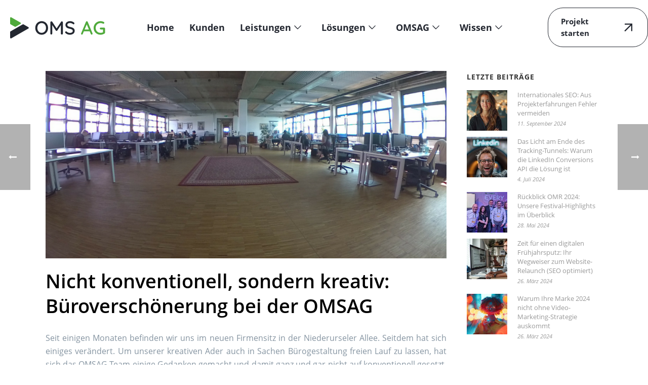

--- FILE ---
content_type: text/html;charset=utf-8
request_url: https://www.omsag.de/online-marketing-blog/unternehmensnachrichten/nicht-konventionell-sondern-kreativ-bueroverschoenerung-bei-der-omsag/
body_size: 517294
content:
<!DOCTYPE html><html lang="de"><head><style>
		.async-hide {
			opacity: 0 !important
		}
	</style><script>
		/*(function(a,s,y,n,c,h,i,d,e){s.className+=' '+y;
h.end=i=function(){s.className=s.className.replace(RegExp(' ?'+y),'')};
(a[n]=a[n]||[]).hide=h;setTimeout(function(){i();h.end=null},c);
})(window,document.documentElement,'async-hide','dataLayer',4000,{'GTM-MZV6BT3':true});*/
	</script><!-- Google Tag Manager --><script data-borlabs-cookie-script-blocker-id="google-tag-manager" type="text/template">
		/*	window.borlabsCookieOptInGoogleAnalytics = false;
	window.borlabsCookieOptInGoogleAds = false;
	(function(w,d,s,l,i){w[l]=w[l]||[];w[l].push({'gtm.start':
new Date().getTime(),event:'gtm.js'});var f=d.getElementsByTagName(s)[0],
j=d.createElement(s),dl=l!='dataLayer'?'&l='+l:'';j.async=true;j.src=
'https://www.googletagmanager.com/gtm.js?id='+i+dl;f.parentNode.insertBefore(j,f);
})(window,document,'script','dataLayer','GTM-MZV6BT3');*/
	</script><!-- End Google Tag Manager --><meta charset="UTF-8" /><meta name="viewport" content="width=device-width, initial-scale=1.0, minimum-scale=1.0, maximum-scale=1.0, user-scalable=0" /><meta http-equiv="X-UA-Compatible" content="IE=edge,chrome=1" /><meta name="format-detection" content="telephone=no" /><link href="//www.omsag.de/proxy/wp-content/uploads/omgf/omgf-stylesheet-131/omgf-stylesheet-131.css?ver=1709733099" rel="stylesheet" /><script type="text/javascript">var ajaxurl = "https://www.omsag.de/proxy/wp-admin/admin-ajax.php";</script><meta name="robots" content="index, follow, max-image-preview:large, max-snippet:-1, max-video-preview:-1" /><style id="critical-path-css" type="text/css">
			body,html{width:100%;height:100%;margin:0;padding:0}.page-preloader{top:0;left:0;z-index:999;position:fixed;height:100%;width:100%;text-align:center}.preloader-preview-area{-webkit-animation-delay:-.2s;animation-delay:-.2s;top:50%;-webkit-transform:translateY(100%);-ms-transform:translateY(100%);transform:translateY(100%);margin-top:10px;max-height:calc(50% - 20px);opacity:1;width:100%;text-align:center;position:absolute}.preloader-logo{max-width:90%;top:50%;-webkit-transform:translateY(-100%);-ms-transform:translateY(-100%);transform:translateY(-100%);margin:-10px auto 0 auto;max-height:calc(50% - 20px);opacity:1;position:relative}.ball-pulse>div{width:15px;height:15px;border-radius:100%;margin:2px;-webkit-animation-fill-mode:both;animation-fill-mode:both;display:inline-block;-webkit-animation:ball-pulse .75s infinite cubic-bezier(.2,.68,.18,1.08);animation:ball-pulse .75s infinite cubic-bezier(.2,.68,.18,1.08)}.ball-pulse>div:nth-child(1){-webkit-animation-delay:-.36s;animation-delay:-.36s}.ball-pulse>div:nth-child(2){-webkit-animation-delay:-.24s;animation-delay:-.24s}.ball-pulse>div:nth-child(3){-webkit-animation-delay:-.12s;animation-delay:-.12s}@-webkit-keyframes ball-pulse{0%{-webkit-transform:scale(1);transform:scale(1);opacity:1}45%{-webkit-transform:scale(.1);transform:scale(.1);opacity:.7}80%{-webkit-transform:scale(1);transform:scale(1);opacity:1}}@keyframes ball-pulse{0%{-webkit-transform:scale(1);transform:scale(1);opacity:1}45%{-webkit-transform:scale(.1);transform:scale(.1);opacity:.7}80%{-webkit-transform:scale(1);transform:scale(1);opacity:1}}.ball-clip-rotate-pulse{position:relative;-webkit-transform:translateY(-15px) translateX(-10px);-ms-transform:translateY(-15px) translateX(-10px);transform:translateY(-15px) translateX(-10px);display:inline-block}.ball-clip-rotate-pulse>div{-webkit-animation-fill-mode:both;animation-fill-mode:both;position:absolute;top:0;left:0;border-radius:100%}.ball-clip-rotate-pulse>div:first-child{height:36px;width:36px;top:7px;left:-7px;-webkit-animation:ball-clip-rotate-pulse-scale 1s 0s cubic-bezier(.09,.57,.49,.9) infinite;animation:ball-clip-rotate-pulse-scale 1s 0s cubic-bezier(.09,.57,.49,.9) infinite}.ball-clip-rotate-pulse>div:last-child{position:absolute;width:50px;height:50px;left:-16px;top:-2px;background:0 0;border:2px solid;-webkit-animation:ball-clip-rotate-pulse-rotate 1s 0s cubic-bezier(.09,.57,.49,.9) infinite;animation:ball-clip-rotate-pulse-rotate 1s 0s cubic-bezier(.09,.57,.49,.9) infinite;-webkit-animation-duration:1s;animation-duration:1s}@-webkit-keyframes ball-clip-rotate-pulse-rotate{0%{-webkit-transform:rotate(0) scale(1);transform:rotate(0) scale(1)}50%{-webkit-transform:rotate(180deg) scale(.6);transform:rotate(180deg) scale(.6)}100%{-webkit-transform:rotate(360deg) scale(1);transform:rotate(360deg) scale(1)}}@keyframes ball-clip-rotate-pulse-rotate{0%{-webkit-transform:rotate(0) scale(1);transform:rotate(0) scale(1)}50%{-webkit-transform:rotate(180deg) scale(.6);transform:rotate(180deg) scale(.6)}100%{-webkit-transform:rotate(360deg) scale(1);transform:rotate(360deg) scale(1)}}@-webkit-keyframes ball-clip-rotate-pulse-scale{30%{-webkit-transform:scale(.3);transform:scale(.3)}100%{-webkit-transform:scale(1);transform:scale(1)}}@keyframes ball-clip-rotate-pulse-scale{30%{-webkit-transform:scale(.3);transform:scale(.3)}100%{-webkit-transform:scale(1);transform:scale(1)}}@-webkit-keyframes square-spin{25%{-webkit-transform:perspective(100px) rotateX(180deg) rotateY(0);transform:perspective(100px) rotateX(180deg) rotateY(0)}50%{-webkit-transform:perspective(100px) rotateX(180deg) rotateY(180deg);transform:perspective(100px) rotateX(180deg) rotateY(180deg)}75%{-webkit-transform:perspective(100px) rotateX(0) rotateY(180deg);transform:perspective(100px) rotateX(0) rotateY(180deg)}100%{-webkit-transform:perspective(100px) rotateX(0) rotateY(0);transform:perspective(100px) rotateX(0) rotateY(0)}}@keyframes square-spin{25%{-webkit-transform:perspective(100px) rotateX(180deg) rotateY(0);transform:perspective(100px) rotateX(180deg) rotateY(0)}50%{-webkit-transform:perspective(100px) rotateX(180deg) rotateY(180deg);transform:perspective(100px) rotateX(180deg) rotateY(180deg)}75%{-webkit-transform:perspective(100px) rotateX(0) rotateY(180deg);transform:perspective(100px) rotateX(0) rotateY(180deg)}100%{-webkit-transform:perspective(100px) rotateX(0) rotateY(0);transform:perspective(100px) rotateX(0) rotateY(0)}}.square-spin{display:inline-block}.square-spin>div{-webkit-animation-fill-mode:both;animation-fill-mode:both;width:50px;height:50px;-webkit-animation:square-spin 3s 0s cubic-bezier(.09,.57,.49,.9) infinite;animation:square-spin 3s 0s cubic-bezier(.09,.57,.49,.9) infinite}.cube-transition{position:relative;-webkit-transform:translate(-25px,-25px);-ms-transform:translate(-25px,-25px);transform:translate(-25px,-25px);display:inline-block}.cube-transition>div{-webkit-animation-fill-mode:both;animation-fill-mode:both;width:15px;height:15px;position:absolute;top:-5px;left:-5px;-webkit-animation:cube-transition 1.6s 0s infinite ease-in-out;animation:cube-transition 1.6s 0s infinite ease-in-out}.cube-transition>div:last-child{-webkit-animation-delay:-.8s;animation-delay:-.8s}@-webkit-keyframes cube-transition{25%{-webkit-transform:translateX(50px) scale(.5) rotate(-90deg);transform:translateX(50px) scale(.5) rotate(-90deg)}50%{-webkit-transform:translate(50px,50px) rotate(-180deg);transform:translate(50px,50px) rotate(-180deg)}75%{-webkit-transform:translateY(50px) scale(.5) rotate(-270deg);transform:translateY(50px) scale(.5) rotate(-270deg)}100%{-webkit-transform:rotate(-360deg);transform:rotate(-360deg)}}@keyframes cube-transition{25%{-webkit-transform:translateX(50px) scale(.5) rotate(-90deg);transform:translateX(50px) scale(.5) rotate(-90deg)}50%{-webkit-transform:translate(50px,50px) rotate(-180deg);transform:translate(50px,50px) rotate(-180deg)}75%{-webkit-transform:translateY(50px) scale(.5) rotate(-270deg);transform:translateY(50px) scale(.5) rotate(-270deg)}100%{-webkit-transform:rotate(-360deg);transform:rotate(-360deg)}}.ball-scale>div{border-radius:100%;margin:2px;-webkit-animation-fill-mode:both;animation-fill-mode:both;display:inline-block;height:60px;width:60px;-webkit-animation:ball-scale 1s 0s ease-in-out infinite;animation:ball-scale 1s 0s ease-in-out infinite}@-webkit-keyframes ball-scale{0%{-webkit-transform:scale(0);transform:scale(0)}100%{-webkit-transform:scale(1);transform:scale(1);opacity:0}}@keyframes ball-scale{0%{-webkit-transform:scale(0);transform:scale(0)}100%{-webkit-transform:scale(1);transform:scale(1);opacity:0}}.line-scale>div{-webkit-animation-fill-mode:both;animation-fill-mode:both;display:inline-block;width:5px;height:50px;border-radius:2px;margin:2px}.line-scale>div:nth-child(1){-webkit-animation:line-scale 1s -.5s infinite cubic-bezier(.2,.68,.18,1.08);animation:line-scale 1s -.5s infinite cubic-bezier(.2,.68,.18,1.08)}.line-scale>div:nth-child(2){-webkit-animation:line-scale 1s -.4s infinite cubic-bezier(.2,.68,.18,1.08);animation:line-scale 1s -.4s infinite cubic-bezier(.2,.68,.18,1.08)}.line-scale>div:nth-child(3){-webkit-animation:line-scale 1s -.3s infinite cubic-bezier(.2,.68,.18,1.08);animation:line-scale 1s -.3s infinite cubic-bezier(.2,.68,.18,1.08)}.line-scale>div:nth-child(4){-webkit-animation:line-scale 1s -.2s infinite cubic-bezier(.2,.68,.18,1.08);animation:line-scale 1s -.2s infinite cubic-bezier(.2,.68,.18,1.08)}.line-scale>div:nth-child(5){-webkit-animation:line-scale 1s -.1s infinite cubic-bezier(.2,.68,.18,1.08);animation:line-scale 1s -.1s infinite cubic-bezier(.2,.68,.18,1.08)}@-webkit-keyframes line-scale{0%{-webkit-transform:scaley(1);transform:scaley(1)}50%{-webkit-transform:scaley(.4);transform:scaley(.4)}100%{-webkit-transform:scaley(1);transform:scaley(1)}}@keyframes line-scale{0%{-webkit-transform:scaley(1);transform:scaley(1)}50%{-webkit-transform:scaley(.4);transform:scaley(.4)}100%{-webkit-transform:scaley(1);transform:scaley(1)}}.ball-scale-multiple{position:relative;-webkit-transform:translateY(30px);-ms-transform:translateY(30px);transform:translateY(30px);display:inline-block}.ball-scale-multiple>div{border-radius:100%;-webkit-animation-fill-mode:both;animation-fill-mode:both;margin:2px;position:absolute;left:-30px;top:0;opacity:0;margin:0;width:50px;height:50px;-webkit-animation:ball-scale-multiple 1s 0s linear infinite;animation:ball-scale-multiple 1s 0s linear infinite}.ball-scale-multiple>div:nth-child(2){-webkit-animation-delay:-.2s;animation-delay:-.2s}.ball-scale-multiple>div:nth-child(3){-webkit-animation-delay:-.2s;animation-delay:-.2s}@-webkit-keyframes ball-scale-multiple{0%{-webkit-transform:scale(0);transform:scale(0);opacity:0}5%{opacity:1}100%{-webkit-transform:scale(1);transform:scale(1);opacity:0}}@keyframes ball-scale-multiple{0%{-webkit-transform:scale(0);transform:scale(0);opacity:0}5%{opacity:1}100%{-webkit-transform:scale(1);transform:scale(1);opacity:0}}.ball-pulse-sync{display:inline-block}.ball-pulse-sync>div{width:15px;height:15px;border-radius:100%;margin:2px;-webkit-animation-fill-mode:both;animation-fill-mode:both;display:inline-block}.ball-pulse-sync>div:nth-child(1){-webkit-animation:ball-pulse-sync .6s -.21s infinite ease-in-out;animation:ball-pulse-sync .6s -.21s infinite ease-in-out}.ball-pulse-sync>div:nth-child(2){-webkit-animation:ball-pulse-sync .6s -.14s infinite ease-in-out;animation:ball-pulse-sync .6s -.14s infinite ease-in-out}.ball-pulse-sync>div:nth-child(3){-webkit-animation:ball-pulse-sync .6s -70ms infinite ease-in-out;animation:ball-pulse-sync .6s -70ms infinite ease-in-out}@-webkit-keyframes ball-pulse-sync{33%{-webkit-transform:translateY(10px);transform:translateY(10px)}66%{-webkit-transform:translateY(-10px);transform:translateY(-10px)}100%{-webkit-transform:translateY(0);transform:translateY(0)}}@keyframes ball-pulse-sync{33%{-webkit-transform:translateY(10px);transform:translateY(10px)}66%{-webkit-transform:translateY(-10px);transform:translateY(-10px)}100%{-webkit-transform:translateY(0);transform:translateY(0)}}.transparent-circle{display:inline-block;border-top:.5em solid rgba(255,255,255,.2);border-right:.5em solid rgba(255,255,255,.2);border-bottom:.5em solid rgba(255,255,255,.2);border-left:.5em solid #fff;-webkit-transform:translateZ(0);transform:translateZ(0);-webkit-animation:transparent-circle 1.1s infinite linear;animation:transparent-circle 1.1s infinite linear;width:50px;height:50px;border-radius:50%}.transparent-circle:after{border-radius:50%;width:10em;height:10em}@-webkit-keyframes transparent-circle{0%{-webkit-transform:rotate(0);transform:rotate(0)}100%{-webkit-transform:rotate(360deg);transform:rotate(360deg)}}@keyframes transparent-circle{0%{-webkit-transform:rotate(0);transform:rotate(0)}100%{-webkit-transform:rotate(360deg);transform:rotate(360deg)}}.ball-spin-fade-loader{position:relative;top:-10px;left:-10px;display:inline-block}.ball-spin-fade-loader>div{width:15px;height:15px;border-radius:100%;margin:2px;-webkit-animation-fill-mode:both;animation-fill-mode:both;position:absolute;-webkit-animation:ball-spin-fade-loader 1s infinite linear;animation:ball-spin-fade-loader 1s infinite linear}.ball-spin-fade-loader>div:nth-child(1){top:25px;left:0;animation-delay:-.84s;-webkit-animation-delay:-.84s}.ball-spin-fade-loader>div:nth-child(2){top:17.05px;left:17.05px;animation-delay:-.72s;-webkit-animation-delay:-.72s}.ball-spin-fade-loader>div:nth-child(3){top:0;left:25px;animation-delay:-.6s;-webkit-animation-delay:-.6s}.ball-spin-fade-loader>div:nth-child(4){top:-17.05px;left:17.05px;animation-delay:-.48s;-webkit-animation-delay:-.48s}.ball-spin-fade-loader>div:nth-child(5){top:-25px;left:0;animation-delay:-.36s;-webkit-animation-delay:-.36s}.ball-spin-fade-loader>div:nth-child(6){top:-17.05px;left:-17.05px;animation-delay:-.24s;-webkit-animation-delay:-.24s}.ball-spin-fade-loader>div:nth-child(7){top:0;left:-25px;animation-delay:-.12s;-webkit-animation-delay:-.12s}.ball-spin-fade-loader>div:nth-child(8){top:17.05px;left:-17.05px;animation-delay:0s;-webkit-animation-delay:0s}@-webkit-keyframes ball-spin-fade-loader{50%{opacity:.3;-webkit-transform:scale(.4);transform:scale(.4)}100%{opacity:1;-webkit-transform:scale(1);transform:scale(1)}}@keyframes ball-spin-fade-loader{50%{opacity:.3;-webkit-transform:scale(.4);transform:scale(.4)}100%{opacity:1;-webkit-transform:scale(1);transform:scale(1)}}		</style><!-- This site is optimized with the Yoast SEO plugin v22.8 - https://yoast.com/wordpress/plugins/seo/ --><title>OMSAG Pimp up my office: Unsere Büroverschönerung im Granny-Style</title><meta name="description" content="Das OMSAG-Team hat sich enige Gedanken zur Bürovereschönerung im neuen Firmensitz gemacht. Wie das in der Umsetzung ausschaut, seht Ihr hier." /><link rel="canonical" href="https://www.omsag.de/online-marketing-blog/unternehmensnachrichten/nicht-konventionell-sondern-kreativ-bueroverschoenerung-bei-der-omsag/" /><meta property="og:locale" content="de_DE" /><meta property="og:type" content="article" /><meta property="og:title" content="OMSAG Pimp up my office: Unsere Büroverschönerung im Granny-Style" /><meta property="og:description" content="Das OMSAG-Team hat sich enige Gedanken zur Bürovereschönerung im neuen Firmensitz gemacht. Wie das in der Umsetzung ausschaut, seht Ihr hier." /><meta property="og:url" content="https://www.omsag.de/proxy/online-marketing-blog/unternehmensnachrichten/nicht-konventionell-sondern-kreativ-bueroverschoenerung-bei-der-omsag/" /><meta property="og:site_name" content="Online Marketing &amp; Suchmaschinenmarketing Agentur OMSAG" /><meta property="article:publisher" content="https://www.facebook.com/Online.Marketing.Solutions.AG" /><meta property="article:published_time" content="2014-08-07T08:34:30+00:00" /><meta property="article:modified_time" content="2018-11-20T12:04:31+00:00" /><meta property="og:image" content="https://www.omsag.de/proxy/wp-content/uploads/2014/08/Hashtag-3.png" /><meta property="og:image:width" content="1038" /><meta property="og:image:height" content="598" /><meta property="og:image:type" content="image/png" /><meta name="author" content="Blogredaktion" /><meta name="twitter:card" content="summary_large_image" /><meta name="twitter:label1" content="Verfasst von" /><meta name="twitter:data1" content="Blogredaktion" /><meta name="twitter:label2" content="Geschätzte Lesezeit" /><meta name="twitter:data2" content="2 Minuten" /><script type="application/ld+json" class="yoast-schema-graph">{"@context":"https://schema.org","@graph":[{"@type":"Article","@id":"https://www.omsag.de/proxy/online-marketing-blog/unternehmensnachrichten/nicht-konventionell-sondern-kreativ-bueroverschoenerung-bei-der-omsag/#article","isPartOf":{"@id":"https://www.omsag.de/proxy/online-marketing-blog/unternehmensnachrichten/nicht-konventionell-sondern-kreativ-bueroverschoenerung-bei-der-omsag/"},"author":{"name":"Blogredaktion","@id":"https://www.omsag.de/proxy/#/schema/person/8dcdf1052bc5e4a5e82b494f96fba999"},"headline":"Nicht konventionell, sondern kreativ: Büroverschönerung bei der OMSAG","datePublished":"2014-08-07T08:34:30+00:00","dateModified":"2018-11-20T12:04:31+00:00","mainEntityOfPage":{"@id":"https://www.omsag.de/proxy/online-marketing-blog/unternehmensnachrichten/nicht-konventionell-sondern-kreativ-bueroverschoenerung-bei-der-omsag/"},"wordCount":387,"commentCount":0,"publisher":{"@id":"https://www.omsag.de/proxy/#organization"},"image":{"@id":"https://www.omsag.de/proxy/online-marketing-blog/unternehmensnachrichten/nicht-konventionell-sondern-kreativ-bueroverschoenerung-bei-der-omsag/#primaryimage"},"thumbnailUrl":"https://www.omsag.de/proxy/wp-content/uploads/2014/08/Hashtag-3.png","keywords":["firmensitz","omsag"],"articleSection":["Unternehmensnachrichten"],"inLanguage":"de","potentialAction":[{"@type":"CommentAction","name":"Comment","target":["https://www.omsag.de/proxy/online-marketing-blog/unternehmensnachrichten/nicht-konventionell-sondern-kreativ-bueroverschoenerung-bei-der-omsag/#respond"]}]},{"@type":"WebPage","@id":"https://www.omsag.de/proxy/online-marketing-blog/unternehmensnachrichten/nicht-konventionell-sondern-kreativ-bueroverschoenerung-bei-der-omsag/","url":"https://www.omsag.de/proxy/online-marketing-blog/unternehmensnachrichten/nicht-konventionell-sondern-kreativ-bueroverschoenerung-bei-der-omsag/","name":"OMSAG Pimp up my office: Unsere Büroverschönerung im Granny-Style","isPartOf":{"@id":"https://www.omsag.de/proxy/#website"},"primaryImageOfPage":{"@id":"https://www.omsag.de/proxy/online-marketing-blog/unternehmensnachrichten/nicht-konventionell-sondern-kreativ-bueroverschoenerung-bei-der-omsag/#primaryimage"},"image":{"@id":"https://www.omsag.de/proxy/online-marketing-blog/unternehmensnachrichten/nicht-konventionell-sondern-kreativ-bueroverschoenerung-bei-der-omsag/#primaryimage"},"thumbnailUrl":"https://www.omsag.de/proxy/wp-content/uploads/2014/08/Hashtag-3.png","datePublished":"2014-08-07T08:34:30+00:00","dateModified":"2018-11-20T12:04:31+00:00","description":"Das OMSAG-Team hat sich enige Gedanken zur Bürovereschönerung im neuen Firmensitz gemacht. Wie das in der Umsetzung ausschaut, seht Ihr hier.","breadcrumb":{"@id":"https://www.omsag.de/proxy/online-marketing-blog/unternehmensnachrichten/nicht-konventionell-sondern-kreativ-bueroverschoenerung-bei-der-omsag/#breadcrumb"},"inLanguage":"de","potentialAction":[{"@type":"ReadAction","target":["https://www.omsag.de/proxy/online-marketing-blog/unternehmensnachrichten/nicht-konventionell-sondern-kreativ-bueroverschoenerung-bei-der-omsag/"]}]},{"@type":"ImageObject","inLanguage":"de","@id":"https://www.omsag.de/proxy/online-marketing-blog/unternehmensnachrichten/nicht-konventionell-sondern-kreativ-bueroverschoenerung-bei-der-omsag/#primaryimage","url":"https://www.omsag.de/proxy/wp-content/uploads/2014/08/Hashtag-3.png","contentUrl":"https://www.omsag.de/proxy/wp-content/uploads/2014/08/Hashtag-3.png","width":1038,"height":598,"caption":"OMSAG Büro"},{"@type":"BreadcrumbList","@id":"https://www.omsag.de/proxy/online-marketing-blog/unternehmensnachrichten/nicht-konventionell-sondern-kreativ-bueroverschoenerung-bei-der-omsag/#breadcrumb","itemListElement":[{"@type":"ListItem","position":1,"name":"Startseite","item":"https://www.omsag.de/proxy/"},{"@type":"ListItem","position":2,"name":"Unternehmensnachrichten","item":"https://www.omsag.de/proxy/online-marketing-blog/unternehmensnachrichten/"},{"@type":"ListItem","position":3,"name":"Nicht konventionell, sondern kreativ: Büroverschönerung bei der OMSAG"}]},{"@type":"WebSite","@id":"https://www.omsag.de/proxy/#website","url":"https://www.omsag.de/proxy/","name":"Online Marketing & Suchmaschinenmarketing Agentur OMSAG","description":"","publisher":{"@id":"https://www.omsag.de/proxy/#organization"},"potentialAction":[{"@type":"SearchAction","target":{"@type":"EntryPoint","urlTemplate":"https://www.omsag.de/proxy/?s={search_term_string}"},"query-input":"required name=search_term_string"}],"inLanguage":"de"},{"@type":"Organization","@id":"https://www.omsag.de/proxy/#organization","name":"OMSAG","url":"https://www.omsag.de/proxy/","logo":{"@type":"ImageObject","inLanguage":"de","@id":"https://www.omsag.de/proxy/#/schema/logo/image/","url":"https://www.omsag.de/proxy/wp-content/uploads/2020/08/oms-logo-1.jpg","contentUrl":"https://www.omsag.de/proxy/wp-content/uploads/2020/08/oms-logo-1.jpg","width":500,"height":148,"caption":"OMSAG"},"image":{"@id":"https://www.omsag.de/proxy/#/schema/logo/image/"},"sameAs":["https://www.facebook.com/Online.Marketing.Solutions.AG","https://www.instagram.com/omsag/","https://de.linkedin.com/company/online-marketing-solutions-ag"]},{"@type":"Person","@id":"https://www.omsag.de/proxy/#/schema/person/8dcdf1052bc5e4a5e82b494f96fba999","name":"Blogredaktion","description":"Unter „Blogredaktion“ werden Fachbeiträge verschiedener Experten aus dem Unternehmen ohne Autorenkennzeichnung publiziert. Ihr habt Fragen oder Anregungen zu einem speziellen Beitrag? Kein Problem, die Blogredaktion steht euch dafür gerne hier zur Verfügung.","sameAs":["https://www.omsag.de"],"url":"https://www.omsag.de/proxy/online-marketing-blog/author/blogredaktion/"}]}</script><!-- / Yoast SEO plugin. --><link rel="dns-prefetch" href="//js-eu1.hs-scripts.com" /><link rel="alternate" type="application/rss+xml" title="Online Marketing &amp; Suchmaschinenmarketing Agentur OMSAG » Feed" href="https://www.omsag.de/proxy/feed/" /><link rel="alternate" type="application/rss+xml" title="Online Marketing &amp; Suchmaschinenmarketing Agentur OMSAG » Kommentar-Feed" href="https://www.omsag.de/proxy/comments/feed/" /><link rel="shortcut icon" href="https://www.omsag.de/proxy/wp-content/uploads/2018/06/favicon.ico" /><link rel="alternate" type="application/rss+xml" title="Online Marketing &amp; Suchmaschinenmarketing Agentur OMSAG » Nicht konventionell, sondern kreativ: Büroverschönerung bei der OMSAG-Kommentar-Feed" href="https://www.omsag.de/online-marketing-blog/unternehmensnachrichten/nicht-konventionell-sondern-kreativ-bueroverschoenerung-bei-der-omsag/feed/" /><script type="text/javascript">window.abb = {};php = {};window.PHP = {};PHP.ajax = "https://www.omsag.de/proxy/wp-admin/admin-ajax.php";PHP.wp_p_id = "4486";var mk_header_parallax, mk_banner_parallax, mk_page_parallax, mk_footer_parallax, mk_body_parallax;var mk_images_dir = "https://www.omsag.de/proxy/wp-content/themes/jupiter/assets/images",mk_theme_js_path = "https://www.omsag.de/proxy/wp-content/themes/jupiter/assets/js",mk_theme_dir = "https://www.omsag.de/proxy/wp-content/themes/jupiter",mk_captcha_placeholder = "Enter Captcha",mk_captcha_invalid_txt = "Invalid. Try again.",mk_captcha_correct_txt = "Captcha correct.",mk_responsive_nav_width = 1140,mk_vertical_header_back = "Back",mk_vertical_header_anim = "1",mk_check_rtl = true,mk_grid_width = 1140,mk_ajax_search_option = "disable",mk_preloader_bg_color = "#fff",mk_accent_color = "#53a843",mk_go_to_top =  "true",mk_smooth_scroll =  "false",mk_show_background_video =  "true",mk_preloader_bar_color = "#53a843",mk_preloader_logo = "";var mk_header_parallax = false,mk_banner_parallax = false,mk_footer_parallax = false,mk_body_parallax = false,mk_no_more_posts = "No More Posts",mk_typekit_id   = "",mk_google_fonts = [],mk_global_lazyload = true;</script><link rel="stylesheet" id="omsag-animatecss-css" href="https://www.omsag.de/proxy/wp-content/themes/omsag/animate.css?ver=6.4.7" type="text/css" media="all" /><link rel="stylesheet" id="livicons_evolution_styles-css" href="https://www.omsag.de/proxy/wp-content/plugins/livicons-evolution/assets/css/LivIconsEvo.WP.css?ver=2.4.379.1" type="text/css" media="all" /><link rel="stylesheet" id="livicons_evolution_custom_css-css" href="https://www.omsag.de/proxy/wp-content/uploads/livicons-evolution/LivIconsEvo.custom.css?ver=58c0c4d0b517" type="text/css" media="all" /><link rel="stylesheet" id="layerslider-css" href="https://www.omsag.de/proxy/wp-content/plugins/LayerSlider/assets/static/layerslider/css/layerslider.css?ver=7.11.1" type="text/css" media="all" /><link rel="stylesheet" id="wp-block-library-css" href="https://www.omsag.de/proxy/wp-includes/css/dist/block-library/style.min.css?ver=6.4.7" type="text/css" media="all" /><style id="wp-block-library-theme-inline-css" type="text/css">
.wp-block-audio figcaption{color:#555;font-size:13px;text-align:center}.is-dark-theme .wp-block-audio figcaption{color:hsla(0,0%,100%,.65)}.wp-block-audio{margin:0 0 1em}.wp-block-code{border:1px solid #ccc;border-radius:4px;font-family:Menlo,Consolas,monaco,monospace;padding:.8em 1em}.wp-block-embed figcaption{color:#555;font-size:13px;text-align:center}.is-dark-theme .wp-block-embed figcaption{color:hsla(0,0%,100%,.65)}.wp-block-embed{margin:0 0 1em}.blocks-gallery-caption{color:#555;font-size:13px;text-align:center}.is-dark-theme .blocks-gallery-caption{color:hsla(0,0%,100%,.65)}.wp-block-image figcaption{color:#555;font-size:13px;text-align:center}.is-dark-theme .wp-block-image figcaption{color:hsla(0,0%,100%,.65)}.wp-block-image{margin:0 0 1em}.wp-block-pullquote{border-bottom:4px solid;border-top:4px solid;color:currentColor;margin-bottom:1.75em}.wp-block-pullquote cite,.wp-block-pullquote footer,.wp-block-pullquote__citation{color:currentColor;font-size:.8125em;font-style:normal;text-transform:uppercase}.wp-block-quote{border-left:.25em solid;margin:0 0 1.75em;padding-left:1em}.wp-block-quote cite,.wp-block-quote footer{color:currentColor;font-size:.8125em;font-style:normal;position:relative}.wp-block-quote.has-text-align-right{border-left:none;border-right:.25em solid;padding-left:0;padding-right:1em}.wp-block-quote.has-text-align-center{border:none;padding-left:0}.wp-block-quote.is-large,.wp-block-quote.is-style-large,.wp-block-quote.is-style-plain{border:none}.wp-block-search .wp-block-search__label{font-weight:700}.wp-block-search__button{border:1px solid #ccc;padding:.375em .625em}:where(.wp-block-group.has-background){padding:1.25em 2.375em}.wp-block-separator.has-css-opacity{opacity:.4}.wp-block-separator{border:none;border-bottom:2px solid;margin-left:auto;margin-right:auto}.wp-block-separator.has-alpha-channel-opacity{opacity:1}.wp-block-separator:not(.is-style-wide):not(.is-style-dots){width:100px}.wp-block-separator.has-background:not(.is-style-dots){border-bottom:none;height:1px}.wp-block-separator.has-background:not(.is-style-wide):not(.is-style-dots){height:2px}.wp-block-table{margin:0 0 1em}.wp-block-table td,.wp-block-table th{word-break:normal}.wp-block-table figcaption{color:#555;font-size:13px;text-align:center}.is-dark-theme .wp-block-table figcaption{color:hsla(0,0%,100%,.65)}.wp-block-video figcaption{color:#555;font-size:13px;text-align:center}.is-dark-theme .wp-block-video figcaption{color:hsla(0,0%,100%,.65)}.wp-block-video{margin:0 0 1em}.wp-block-template-part.has-background{margin-bottom:0;margin-top:0;padding:1.25em 2.375em}
</style><style id="safe-svg-svg-icon-style-inline-css" type="text/css">
.safe-svg-cover{text-align:center}.safe-svg-cover .safe-svg-inside{display:inline-block;max-width:100%}.safe-svg-cover svg{height:100%;max-height:100%;max-width:100%;width:100%}

</style><style id="classic-theme-styles-inline-css" type="text/css">
/*! This file is auto-generated */
.wp-block-button__link{color:#fff;background-color:#32373c;border-radius:9999px;box-shadow:none;text-decoration:none;padding:calc(.667em + 2px) calc(1.333em + 2px);font-size:1.125em}.wp-block-file__button{background:#32373c;color:#fff;text-decoration:none}
</style><style id="global-styles-inline-css" type="text/css">
body{--wp--preset--color--black: #000000;--wp--preset--color--cyan-bluish-gray: #abb8c3;--wp--preset--color--white: #ffffff;--wp--preset--color--pale-pink: #f78da7;--wp--preset--color--vivid-red: #cf2e2e;--wp--preset--color--luminous-vivid-orange: #ff6900;--wp--preset--color--luminous-vivid-amber: #fcb900;--wp--preset--color--light-green-cyan: #7bdcb5;--wp--preset--color--vivid-green-cyan: #00d084;--wp--preset--color--pale-cyan-blue: #8ed1fc;--wp--preset--color--vivid-cyan-blue: #0693e3;--wp--preset--color--vivid-purple: #9b51e0;--wp--preset--gradient--vivid-cyan-blue-to-vivid-purple: linear-gradient(135deg,rgba(6,147,227,1) 0%,rgb(155,81,224) 100%);--wp--preset--gradient--light-green-cyan-to-vivid-green-cyan: linear-gradient(135deg,rgb(122,220,180) 0%,rgb(0,208,130) 100%);--wp--preset--gradient--luminous-vivid-amber-to-luminous-vivid-orange: linear-gradient(135deg,rgba(252,185,0,1) 0%,rgba(255,105,0,1) 100%);--wp--preset--gradient--luminous-vivid-orange-to-vivid-red: linear-gradient(135deg,rgba(255,105,0,1) 0%,rgb(207,46,46) 100%);--wp--preset--gradient--very-light-gray-to-cyan-bluish-gray: linear-gradient(135deg,rgb(238,238,238) 0%,rgb(169,184,195) 100%);--wp--preset--gradient--cool-to-warm-spectrum: linear-gradient(135deg,rgb(74,234,220) 0%,rgb(151,120,209) 20%,rgb(207,42,186) 40%,rgb(238,44,130) 60%,rgb(251,105,98) 80%,rgb(254,248,76) 100%);--wp--preset--gradient--blush-light-purple: linear-gradient(135deg,rgb(255,206,236) 0%,rgb(152,150,240) 100%);--wp--preset--gradient--blush-bordeaux: linear-gradient(135deg,rgb(254,205,165) 0%,rgb(254,45,45) 50%,rgb(107,0,62) 100%);--wp--preset--gradient--luminous-dusk: linear-gradient(135deg,rgb(255,203,112) 0%,rgb(199,81,192) 50%,rgb(65,88,208) 100%);--wp--preset--gradient--pale-ocean: linear-gradient(135deg,rgb(255,245,203) 0%,rgb(182,227,212) 50%,rgb(51,167,181) 100%);--wp--preset--gradient--electric-grass: linear-gradient(135deg,rgb(202,248,128) 0%,rgb(113,206,126) 100%);--wp--preset--gradient--midnight: linear-gradient(135deg,rgb(2,3,129) 0%,rgb(40,116,252) 100%);--wp--preset--font-size--small: 13px;--wp--preset--font-size--medium: 20px;--wp--preset--font-size--large: 36px;--wp--preset--font-size--x-large: 42px;--wp--preset--spacing--20: 0.44rem;--wp--preset--spacing--30: 0.67rem;--wp--preset--spacing--40: 1rem;--wp--preset--spacing--50: 1.5rem;--wp--preset--spacing--60: 2.25rem;--wp--preset--spacing--70: 3.38rem;--wp--preset--spacing--80: 5.06rem;--wp--preset--shadow--natural: 6px 6px 9px rgba(0, 0, 0, 0.2);--wp--preset--shadow--deep: 12px 12px 50px rgba(0, 0, 0, 0.4);--wp--preset--shadow--sharp: 6px 6px 0px rgba(0, 0, 0, 0.2);--wp--preset--shadow--outlined: 6px 6px 0px -3px rgba(255, 255, 255, 1), 6px 6px rgba(0, 0, 0, 1);--wp--preset--shadow--crisp: 6px 6px 0px rgba(0, 0, 0, 1);}:where(.is-layout-flex){gap: 0.5em;}:where(.is-layout-grid){gap: 0.5em;}body .is-layout-flow > .alignleft{float: left;margin-inline-start: 0;margin-inline-end: 2em;}body .is-layout-flow > .alignright{float: right;margin-inline-start: 2em;margin-inline-end: 0;}body .is-layout-flow > .aligncenter{margin-left: auto !important;margin-right: auto !important;}body .is-layout-constrained > .alignleft{float: left;margin-inline-start: 0;margin-inline-end: 2em;}body .is-layout-constrained > .alignright{float: right;margin-inline-start: 2em;margin-inline-end: 0;}body .is-layout-constrained > .aligncenter{margin-left: auto !important;margin-right: auto !important;}body .is-layout-constrained > :where(:not(.alignleft):not(.alignright):not(.alignfull)){max-width: var(--wp--style--global--content-size);margin-left: auto !important;margin-right: auto !important;}body .is-layout-constrained > .alignwide{max-width: var(--wp--style--global--wide-size);}body .is-layout-flex{display: flex;}body .is-layout-flex{flex-wrap: wrap;align-items: center;}body .is-layout-flex > *{margin: 0;}body .is-layout-grid{display: grid;}body .is-layout-grid > *{margin: 0;}:where(.wp-block-columns.is-layout-flex){gap: 2em;}:where(.wp-block-columns.is-layout-grid){gap: 2em;}:where(.wp-block-post-template.is-layout-flex){gap: 1.25em;}:where(.wp-block-post-template.is-layout-grid){gap: 1.25em;}.has-black-color{color: var(--wp--preset--color--black) !important;}.has-cyan-bluish-gray-color{color: var(--wp--preset--color--cyan-bluish-gray) !important;}.has-white-color{color: var(--wp--preset--color--white) !important;}.has-pale-pink-color{color: var(--wp--preset--color--pale-pink) !important;}.has-vivid-red-color{color: var(--wp--preset--color--vivid-red) !important;}.has-luminous-vivid-orange-color{color: var(--wp--preset--color--luminous-vivid-orange) !important;}.has-luminous-vivid-amber-color{color: var(--wp--preset--color--luminous-vivid-amber) !important;}.has-light-green-cyan-color{color: var(--wp--preset--color--light-green-cyan) !important;}.has-vivid-green-cyan-color{color: var(--wp--preset--color--vivid-green-cyan) !important;}.has-pale-cyan-blue-color{color: var(--wp--preset--color--pale-cyan-blue) !important;}.has-vivid-cyan-blue-color{color: var(--wp--preset--color--vivid-cyan-blue) !important;}.has-vivid-purple-color{color: var(--wp--preset--color--vivid-purple) !important;}.has-black-background-color{background-color: var(--wp--preset--color--black) !important;}.has-cyan-bluish-gray-background-color{background-color: var(--wp--preset--color--cyan-bluish-gray) !important;}.has-white-background-color{background-color: var(--wp--preset--color--white) !important;}.has-pale-pink-background-color{background-color: var(--wp--preset--color--pale-pink) !important;}.has-vivid-red-background-color{background-color: var(--wp--preset--color--vivid-red) !important;}.has-luminous-vivid-orange-background-color{background-color: var(--wp--preset--color--luminous-vivid-orange) !important;}.has-luminous-vivid-amber-background-color{background-color: var(--wp--preset--color--luminous-vivid-amber) !important;}.has-light-green-cyan-background-color{background-color: var(--wp--preset--color--light-green-cyan) !important;}.has-vivid-green-cyan-background-color{background-color: var(--wp--preset--color--vivid-green-cyan) !important;}.has-pale-cyan-blue-background-color{background-color: var(--wp--preset--color--pale-cyan-blue) !important;}.has-vivid-cyan-blue-background-color{background-color: var(--wp--preset--color--vivid-cyan-blue) !important;}.has-vivid-purple-background-color{background-color: var(--wp--preset--color--vivid-purple) !important;}.has-black-border-color{border-color: var(--wp--preset--color--black) !important;}.has-cyan-bluish-gray-border-color{border-color: var(--wp--preset--color--cyan-bluish-gray) !important;}.has-white-border-color{border-color: var(--wp--preset--color--white) !important;}.has-pale-pink-border-color{border-color: var(--wp--preset--color--pale-pink) !important;}.has-vivid-red-border-color{border-color: var(--wp--preset--color--vivid-red) !important;}.has-luminous-vivid-orange-border-color{border-color: var(--wp--preset--color--luminous-vivid-orange) !important;}.has-luminous-vivid-amber-border-color{border-color: var(--wp--preset--color--luminous-vivid-amber) !important;}.has-light-green-cyan-border-color{border-color: var(--wp--preset--color--light-green-cyan) !important;}.has-vivid-green-cyan-border-color{border-color: var(--wp--preset--color--vivid-green-cyan) !important;}.has-pale-cyan-blue-border-color{border-color: var(--wp--preset--color--pale-cyan-blue) !important;}.has-vivid-cyan-blue-border-color{border-color: var(--wp--preset--color--vivid-cyan-blue) !important;}.has-vivid-purple-border-color{border-color: var(--wp--preset--color--vivid-purple) !important;}.has-vivid-cyan-blue-to-vivid-purple-gradient-background{background: var(--wp--preset--gradient--vivid-cyan-blue-to-vivid-purple) !important;}.has-light-green-cyan-to-vivid-green-cyan-gradient-background{background: var(--wp--preset--gradient--light-green-cyan-to-vivid-green-cyan) !important;}.has-luminous-vivid-amber-to-luminous-vivid-orange-gradient-background{background: var(--wp--preset--gradient--luminous-vivid-amber-to-luminous-vivid-orange) !important;}.has-luminous-vivid-orange-to-vivid-red-gradient-background{background: var(--wp--preset--gradient--luminous-vivid-orange-to-vivid-red) !important;}.has-very-light-gray-to-cyan-bluish-gray-gradient-background{background: var(--wp--preset--gradient--very-light-gray-to-cyan-bluish-gray) !important;}.has-cool-to-warm-spectrum-gradient-background{background: var(--wp--preset--gradient--cool-to-warm-spectrum) !important;}.has-blush-light-purple-gradient-background{background: var(--wp--preset--gradient--blush-light-purple) !important;}.has-blush-bordeaux-gradient-background{background: var(--wp--preset--gradient--blush-bordeaux) !important;}.has-luminous-dusk-gradient-background{background: var(--wp--preset--gradient--luminous-dusk) !important;}.has-pale-ocean-gradient-background{background: var(--wp--preset--gradient--pale-ocean) !important;}.has-electric-grass-gradient-background{background: var(--wp--preset--gradient--electric-grass) !important;}.has-midnight-gradient-background{background: var(--wp--preset--gradient--midnight) !important;}.has-small-font-size{font-size: var(--wp--preset--font-size--small) !important;}.has-medium-font-size{font-size: var(--wp--preset--font-size--medium) !important;}.has-large-font-size{font-size: var(--wp--preset--font-size--large) !important;}.has-x-large-font-size{font-size: var(--wp--preset--font-size--x-large) !important;}
.wp-block-navigation a:where(:not(.wp-element-button)){color: inherit;}
:where(.wp-block-post-template.is-layout-flex){gap: 1.25em;}:where(.wp-block-post-template.is-layout-grid){gap: 1.25em;}
:where(.wp-block-columns.is-layout-flex){gap: 2em;}:where(.wp-block-columns.is-layout-grid){gap: 2em;}
.wp-block-pullquote{font-size: 1.5em;line-height: 1.6;}
</style><link rel="stylesheet" id="dnd-upload-cf7-css" href="https://www.omsag.de/proxy/wp-content/plugins/drag-and-drop-multiple-file-upload-contact-form-7/assets/css/dnd-upload-cf7.css?ver=1.3.7.8" type="text/css" media="all" /><link rel="stylesheet" id="contact-form-7-css" href="https://www.omsag.de/proxy/wp-content/plugins/contact-form-7/includes/css/styles.css?ver=5.9.5" type="text/css" media="all" /><link rel="stylesheet" id="omsag-salesman-main-css" href="https://www.omsag.de/proxy/wp-content/plugins/omsag-salesman-randomizer/omsag-salesman-randomizer.css?ver=6.4.7" type="text/css" media="all" /><link rel="stylesheet" id="video_popup_close_icon-css" href="https://www.omsag.de/proxy/wp-content/plugins/video-popup/css/vp-close-icon/close-button-icon.css?ver=1768707674" type="text/css" media="all" /><link rel="stylesheet" id="oba_youtubepopup_css-css" href="https://www.omsag.de/proxy/wp-content/plugins/video-popup/css/YouTubePopUp.css?ver=1768707674" type="text/css" media="all" /><link rel="stylesheet" id="wp-job-manager-job-listings-css" href="https://www.omsag.de/proxy/wp-content/plugins/wp-job-manager/assets/dist/css/job-listings.css?ver=598383a28ac5f9f156e4" type="text/css" media="all" /><link rel="stylesheet" id="theme-styles-css" href="https://www.omsag.de/proxy/wp-content/themes/jupiter/assets/stylesheet/min/full-styles.6.10.6.css?ver=1709818611" type="text/css" media="all" /><style id="theme-styles-inline-css" type="text/css">

			#wpadminbar {
				-webkit-backface-visibility: hidden;
				backface-visibility: hidden;
				-webkit-perspective: 1000;
				-ms-perspective: 1000;
				perspective: 1000;
				-webkit-transform: translateZ(0px);
				-ms-transform: translateZ(0px);
				transform: translateZ(0px);
			}
			@media screen and (max-width: 600px) {
				#wpadminbar {
					position: fixed !important;
				}
			}
		
body { background-color:#fff; } .hb-custom-header #mk-page-introduce, .mk-header { background-color:#f7f7f7;background-repeat:no-repeat;background-position:center center;background-attachment:scroll;background-size:cover;-webkit-background-size:cover;-moz-background-size:cover; } .hb-custom-header > div, .mk-header-bg { background-color:#353d42; } .mk-classic-nav-bg { background-color:#353d42; } .master-holder-bg { background-color:#fff; } #mk-footer { background-color:#353c42; } #mk-boxed-layout { -webkit-box-shadow:0 0 px rgba(0, 0, 0, ); -moz-box-shadow:0 0 px rgba(0, 0, 0, ); box-shadow:0 0 px rgba(0, 0, 0, ); } .mk-news-tab .mk-tabs-tabs .is-active a, .mk-fancy-title.pattern-style span, .mk-fancy-title.pattern-style.color-gradient span:after, .page-bg-color { background-color:#fff; } .page-title { font-size:20px; color:#4d4d4d; text-transform:none; font-weight:400; letter-spacing:2px; } .page-subtitle { font-size:14px; line-height:100%; color:#a3a3a3; font-size:14px; text-transform:none; } .mk-header { border-bottom:1px solid #ededed; } .header-style-1 .mk-header-padding-wrapper, .header-style-2 .mk-header-padding-wrapper, .header-style-3 .mk-header-padding-wrapper { padding-top:91px; } .mk-process-steps[max-width~="950px"] ul::before { display:none !important; } .mk-process-steps[max-width~="950px"] li { margin-bottom:30px !important; width:100% !important; text-align:center; } .mk-event-countdown-ul[max-width~="750px"] li { width:90%; display:block; margin:0 auto 15px; } body { font-family:Arial, Helvetica, sans-serif } @font-face { font-family:'star'; src:url('https://www.omsag.de/proxy/wp-content/themes/jupiter/assets/stylesheet/fonts/star/font.eot'); src:url('https://www.omsag.de/proxy/wp-content/themes/jupiter/assets/stylesheet/fonts/star/font.eot?#iefix') format('embedded-opentype'), url('https://www.omsag.de/proxy/wp-content/themes/jupiter/assets/stylesheet/fonts/star/font.woff') format('woff'), url('https://www.omsag.de/proxy/wp-content/themes/jupiter/assets/stylesheet/fonts/star/font.ttf') format('truetype'), url('https://www.omsag.de/proxy/wp-content/themes/jupiter/assets/stylesheet/fonts/star/font.svg#star') format('svg'); font-weight:normal; font-style:normal; } @font-face { font-family:'WooCommerce'; src:url('https://www.omsag.de/proxy/wp-content/themes/jupiter/assets/stylesheet/fonts/woocommerce/font.eot'); src:url('https://www.omsag.de/proxy/wp-content/themes/jupiter/assets/stylesheet/fonts/woocommerce/font.eot?#iefix') format('embedded-opentype'), url('https://www.omsag.de/proxy/wp-content/themes/jupiter/assets/stylesheet/fonts/woocommerce/font.woff') format('woff'), url('https://www.omsag.de/proxy/wp-content/themes/jupiter/assets/stylesheet/fonts/woocommerce/font.ttf') format('truetype'), url('https://www.omsag.de/proxy/wp-content/themes/jupiter/assets/stylesheet/fonts/woocommerce/font.svg#WooCommerce') format('svg'); font-weight:normal; font-style:normal; }body .Video-PopUp-Content .vp-flex { max-width:1200px; height:auto; } .mobile-banner { display:none; } p.section-heading { position:relative; font-family:Open Sans, sans-serif; font-size:16px; font-style:normal; font-weight:700; text-transform:uppercase; text-align:left; letter-spacing:-0.02em; color:#00a1de; margin:-6px 0; padding:0; z-index:10; } .imgcontainer #fullwidth-slideshow-wrapper-11 { padding:9px 0!important; } .imgcontainer .mk-fullwidth-slideshow { box-shadow:1px 2px 19px rgba(0,0,0,0.19); border-radius:7px; } @media only screen and (max-width:767px) { h2.oms_hd { font-size:32px!important; } .mobile-hidden { display:none; } .mobile-banner { display:block!important; } } p.section-heading span { position:relative; display:inline-block; padding-right:60px; margin-right:15px; line-height:1; color:#00a1de; } p.section-heading span::before { content:""; position:absolute; display:block; top:50%; right:0; width:40px; height:0; margin-top:-1px; border-top:1px solid #00a1de; } .blog-single-meta .mk-blog-author { display:none!important; } .resphoch { padding-left:10px!important; padding-right:10px!important; } .mk-blog-author, .blog-share-container, .blog-modern-social-section { display:none!important; } @media only screen and (min-width:845px) { img[title="partnerunternhemen-bvmw"] { width:157px!important; height:100px!important; margin-top:-1px; } } @media screen and (max-width:780px) { .drittel .ver-daten { transform:translateY(-60px); } } @media only screen and (max-width:1024px) and (min-device-width:320px){ body .mk-page-section .mk-section-video { display:block !important; } body .mk-page-section .mk-section-video video { display:block !important; max-height:100%!important; } } @media only screen and (max-width:1024px) and (min-device-width:320px){ body .mk-section-video { display:block !important; } body .mk-section-video video { display:block !important; }} .hustle-ui .wpcf7 form .wpcf7-response-output { display:none; } body #BorlabsCookieBox .cookie-box ._brlbs-btn { width:auto; float:left; } .godigitalbtn::before { content:''; background-image:url('/proxy/wp-content/uploads/2022/02/rakete-go-digital-btn.svg'); background-size:contain; height:140px; background-repeat:no-repeat; display:block; margin-top:-36px; z-index:8; position:absolute; width:79px; transform:rotate(9deg); margin-left:9px; } .godigitalbtn a { margin-left:56px; } .godigitalbtn.dark a.vc_general.vc_btn3 { background:transparent!important; border-color:rgb(53, 60, 66); border:1px solid; color:rgb(53, 60, 66); } .godigitalbtn.dark a.vc_general.vc_btn3:hover { background:rgb(53, 60, 66)!important; border-color:rgb(53, 60, 66)!important; border:1px solid; color:#50aa3c; } .godigitalbtn a.vc_general.vc_btn3 { background:transparent!important; border-color:rgb(255, 255, 255); border:1px solid; } .godigitalbtn a.vc_general.vc_btn3:hover { background:#fff!important; border-color:rgb(255, 255, 255)!important; border:1px solid; color:#50aa3c; } .page-template-godigitalform form input[type=email], .page-template-godigitalform form input[type=tel], .page-template-godigitalform form input[type=text], .page-template-godigitalform form textarea { color:#767676!important; } section#mk-page-introduce { background-size:cover; } .job_listing .job-type { color:#50aa3c; } .position h3 { font-weight:700!important; font-size:19px!important; line-height:23px!important; transform:translateY(-3px); } :focus-visible { outline:none!important; } .inlineliste { display:inline-block; padding-right:20px; } #BorlabsCookieBox .cookie-preference table tr td { word-break:break-word!important; } #wpcf7-f95938-p97435-o2 form.invalid .wpcf7-response-output, .wpcf7 form.unaccepted .wpcf7-response-output { border-color:#ffb900; color:#fff; } #wpcf7-f95938-p97435-o2 form.sent .wpcf7-response-output { border-color:#46b450; color:#fff; font-weight:700; } #BorlabsCookieBox ._brlbs-flex-center { justify-content:left!important; } #BorlabsCookieBox.BorlabsCookie .row.no-gutters .col-sm-7 { flex:0 0 100%!important;; max-width:100%!important;; padding:0!important; } #BorlabsCookieBox.BorlabsCookie .row.no-gutters .col-sm-7 ._brlbs-accept { float:left!important; } #BorlabsCookieBox.BorlabsCookie .row.no-gutters .col-sm-7 a#CookiePrefSave { background:#3e484b!important; margin-left:20px!important; } #BorlabsCookieBox .cookie-preference ._brlbs-refuse { float:left!important; } #BorlabsCookieBox .col-12 ._brlbs-accept { float:right!important; } #BorlabsCookieBox.BorlabsCookie .row.no-gutters.align-items-top .col-12 { padding:2% 0!important; } #BorlabsCookieBox legend.sr-only, #BorlabsCookieBox span.sr-only { display:none; } body #BorlabsCookieBox .bcac-item { background-color:#3e484b; border-radius:0px; color:#ffffff; } body #BorlabsCookieBox ._brlbs-manage-btn a { background:#000; border-radius:4px; color:#fff; } body #BorlabsCookieBox ._brlbs-manage-btn a:hover { background:#262626; border-radius:4px; color:#fff; } body #BorlabsCookieBox p { color:inherit; font-family:inherit; font-size:1em; line-height:1.4em; margin:0.9375em 0; } body #BorlabsCookieBox .bcac-item ._brlbs-h4 { font-size:1.25em; margin:0 0 0.25em 0; } #BorlabsCookieBox h3, #BorlabsCookieBox ._brlbs-h3 { word-break:break-word!important; } #BorlabsCookieBox h3, #BorlabsCookieBox ._brlbs-h3 { background:inherit; color:inherit; font-family:inherit; font-size:1.625em; line-height:1.125em; word-break:break-all; } body p._brlbs-accept a#CookieBoxSaveButton { display:none!important; } ._brlbs-box .cookie-box .col-12 ul { display:none!important; } p._brlbs-legal { display:none!important; } body #BorlabsCookieBox ._brlbs-box-wrap { max-width:605px!important; } body#BorlabsCookieBox ._brlbs-accept { display:inline-block; float:right!important; } #BorlabsCookieBox ._brlbs-btn { padding:17px 28px!important; } body #BorlabsCookieBox ._brlbs-manage { display:inline-block; background:#3e484b; border-radius:4px; color:#fff!important; font-family:inherit; font-size:1.25em; padding:15px 28px!important; transition:background-color 125ms linear; } #BorlabsCookieBox ._brlbs-manage a { color:#fff!important; } p._brlbs-accept { display:inline-block!important; } .BorlabsCookie .col-xl, .BorlabsCookie .col-xl-12, .BorlabsCookie .col-xl-11, .BorlabsCookie .col-xl-10, .BorlabsCookie .col-xl-9, .BorlabsCookie .col-xl-8, .BorlabsCookie .col-xl-7, .BorlabsCookie .col-xl-6, .BorlabsCookie .col-xl-5, .BorlabsCookie .col-xl-4, .BorlabsCookie .col-xl-3, .BorlabsCookie .col-xl-2, .BorlabsCookie .col-xl-1, .BorlabsCookie .col-lg, .BorlabsCookie .col-lg-12, .BorlabsCookie .col-lg-11, .BorlabsCookie .col-lg-10, .BorlabsCookie .col-lg-9, .BorlabsCookie .col-lg-8, .BorlabsCookie .col-lg-7, .BorlabsCookie .col-lg-6, .BorlabsCookie .col-lg-5, .BorlabsCookie .col-lg-4, .BorlabsCookie .col-lg-3, .BorlabsCookie .col-lg-2, .BorlabsCookie .col-lg-1, .BorlabsCookie .col-md, .BorlabsCookie .col-md-12, .BorlabsCookie .col-md-11, .BorlabsCookie .col-md-10, .BorlabsCookie .col-md-9, .BorlabsCookie .col-md-8, .BorlabsCookie .col-md-7, .BorlabsCookie .col-md-6, .BorlabsCookie .col-md-5, .BorlabsCookie .col-md-4, .BorlabsCookie .col-md-3, .BorlabsCookie .col-md-2, .BorlabsCookie .col-md-1, .BorlabsCookie .col-sm, .BorlabsCookie .col-sm-12, .BorlabsCookie .col-sm-11, .BorlabsCookie .col-sm-10, .BorlabsCookie .col-sm-9, .BorlabsCookie .col-sm-8, .BorlabsCookie .col-sm-7, .BorlabsCookie .col-sm-6, .BorlabsCookie .col-sm-5, .BorlabsCookie .col-sm-4, .BorlabsCookie .col-sm-3, .BorlabsCookie .col-sm-2, .BorlabsCookie .col-sm-1, .BorlabsCookie .col, .BorlabsCookie .col-12, .BorlabsCookie .col-11, .BorlabsCookie .col-10, .BorlabsCookie .col-9, .BorlabsCookie .col-8, .BorlabsCookie .col-7, .BorlabsCookie .col-6, .BorlabsCookie .col-5, .BorlabsCookie .col-4, .BorlabsCookie .col-3, .BorlabsCookie .col-2, .BorlabsCookie .col-1 { padding:5% 7%!important; } @media only screen and (max-width:767px){ #BorlabsCookieBox>div.middle-center:not(._brlbs-block-content) { top:0!important; align-items:flex-end!important; justify-content:center!important; position:fixed!important; height:100%!important; } #BorlabsCookieBox ._brlbs-btn { padding:17px 17px!important; } body #BorlabsCookieBox ._brlbs-manage { padding:15px 27px!important; } #BorlabsCookieBox ._brlbs-box { border-radius:0px!important; } #BorlabsCookieBox .row.no-gutters .col-12 { padding:2% 1%!important; } } @media only screen and (max-width:420px){ #BorlabsCookieBox ._brlbs-btn { font-size:1.1em!important; } body #BorlabsCookieBox ._brlbs-manage { font-size:1.1em!important; } } form.post-password-form input[type=password] { color:#000; } form.post-password-form { padding:100px 0; } body #wpcf7-f96426-p2-o1 input[type=email]:focus, body #wpcf7-f96426-p2-o1 input[type=password]:focus, body #wpcf7-f96426-p2-o1 input[type=search]:focus, body #wpcf7-f96426-p2-o1 input[type=tel]:focus, body #wpcf7-f96426-p2-o1 input[type=text]:focus, body #wpcf7-f96426-p2-o1 input[type=url]:focus, body #wpcf7-f96426-p2-o1 textarea:focus { background-color:#fff; border:1px solid #dcdcdc!important; } body #wpcf7-f95938-p2-o2 input[type=email]:focus, body #wpcf7-f95938-p2-o2 input[type=password]:focus, body #wpcf7-f95938-p2-o2 input[type=search]:focus, body #wpcf7-f95938-p2-o2 input[type=tel]:focus, body #wpcf7-f95938-p2-o2 input[type=text]:focus, body #wpcf7-f95938-p2-o2 input[type=url]:focus, body #wpcf7-f95938-p2-o2 textarea:focus { border:1px solid #dcdcdc!important; } .displaynone { display:none!important; } .fl input, .nachrichtentext { color:#767676 !important; } .logobilder{margin-top:20px;} h2.weiss { color:white !important; } @media screen and (max-width:790px) { .vollebreite h2.weiss { color:white; text-align:center; font-size:21px; } } .nachrichtentext { display:none; } .vollebreite { padding:0; } .form .nachrichtentext { width:98%; height:76px; border-radius:3px; } .halb .form .nachrichtentext { display:block; } .drittel .ver-daten { padding:215px 0 0 110px; } .uberschriften h2 { color:white; } .zweidrittel { width:65%; float:left; } .drittel{ width:33%; float:left; } .halb { width:50%; float:left; } .zweidrittel li { margin-bottom:13px; } .drittel .funktion { padding-bottom:0px; } .vertriebbanner { width:754px; height:825px; padding:38px 30px 50px 30px; background-color:#353c32; } .bg-halter { background-image:url(/proxy/wp-content/uploads/2021/02/vertrieb-bg-d.png); background-position:top right; background-repeat:no-repeat; height:510px; padding:25px 0; } .vertriebbanner.bg-halter { height:825px; } .ueberschrifthell{ font-size:15px; color:#00A1DE; text-align:left; font-weight:700; margin-bottom:10px; } .vertriebbanner .wpcf7-submit { background:#50AA3C; width:408px; height:53px; font-size:16px; text-transform:none; margin-top:10px; border-radius:2px; font-weight:600; } .halb .wpcf7-submit { background:#50AA3C; width:100%; height:53px; font-size:16px; text-transform:none; margin-top:10px; border-radius:2px; font-weight:600; } .vertriebbanner li, .halb li { color:white; list-style-image:url(/proxy/wp-content/uploads/2021/02/bannerlist.png); padding-top:10px; font-size:initial; } .formcontainer .wpcf7 form.sent .wpcf7-response-output { border-color:#515961; background-color:#515961; padding:11px; text-align:center; border-radius:2px; top:605px; box-shadow:0 10px 31px rgb(0 0 0 / 20%); color:#50aa3c; font-weight:700; position:absolute; } .formcontainer .wpcf7-form .wpcf7-email, .formcontainer .wpcf7-form .wpcf7-text, .formcontainer .wpcf7-form .wpcf7-textarea { color:#75838E; font-weight:700; } .formcontainer .wpcf7 form.failed .wpcf7-response-output, .formcontainer .wpcf7 form.aborted .wpcf7-response-output { position:absolute; } .formcontainer input.wpcf7-not-valid, .form input.wpcf7-not-valid { border:1px solid #be0101; background-color:#ffdede; } .formcontainer span.wpcf7-not-valid-tip, .form span.wpcf7-not-valid-tip { display:none!important; } .telmob{display:none;} .vertriebbanner .wpcf7-response-output { display:none; } .vertriebbanner a { color:inherit; } .betreuer{ font-size:14px; color:white; margin-bottom:6px; } .tel{ font-size:14px; color:white; margin-bottom:5px; } .funktion{ font-size:14px; margin-bottom:20px; color:#92A2B0; } .formcontainer{ margin-top:20px; padding-top:18px; } .fl { width:50%; float:left; overflow:hidden; } .vertriebbanner { width:754px; background-image:url(/proxy/wp-content/uploads/2021/02/vertrieb-bg-d.jpg); background-size:cover; padding:38px 30px 50px 30px; } .halb { width:50%; } .ds { font-size:12px; text-align:center; margin-top:-10px; } .vertriebbanner .form{ width:60%; float:left; } .fl input { width:96%; border-radius:3px; margin-bottom:10px; } .vertriebbanner .ver-daten { width:40%; float:left; padding:0 20px; } .vertriebbanner .ueberschrift{ font-size:15px; color:#00a1de; text-align:left; font-weight:700; margin-bottom:10px; } .vertriebbanner h2 { color:white; } .vertriebbanner .wpcf7-submit { background:#50AA3C; width:408px; height:53px; font-size:16px; text-transform:none; margin-top:10px; border-radius:2px; font-weight:600; } @media screen and (max-width:1140px) and (min-width:781px){ .vertriebbanner {margin-top:55px;} } @media screen and (max-width:780px){ .bg-weiss { background-color:white !important; } .zweidrittel, .drittel, .halb{width:100%;} .formcontainer .wpcf7 form.sent .wpcf7-response-output { padding:6px; top:254px; } .tel, .vollebreite img, .halb .form .nachrichtentext{display:none;} .telmob{display:block; color:#50AA3C;font-size:14px;} .vertriebbanner, .bg-halter { background-image:url(/proxy/wp-content/uploads/2021/02/vertriebbanner-mob.png); width:326px; height:903px; margin:65px auto 50px; padding:40px 20px; } .ds { font-size:10px; } .formcontainer { margin-top:5px; } .betreuer, .tel, .funktion { margin-bottom:0; } .vertriebbanner ul, .bg-halter ul{ display:none; } .vertriebbanner .halb { width:100%; height:195px; } .fl { width:100%; float:none; } .vertriebbanner.sm .wpcf7-submit { font-size:13px; } .vertriebbanner.gs .wpcf7-submit { font-size:12px; } .vertriebbanner .wpcf7-submit { width:100%; letter-spacing:0; } .vertriebbanner h2 { font-size:21px; } .vertriebbanner .form { width:100%; float:none; position:relative; top:290px; } .halb .form { width:100%; float:none; position:relative; top:350px; } .vertriebbanner .ver-daten{ width:100%; float:none; position:relative; top:-119px; padding:0; } .drittel .ver-daten { width:100%; float:none; position:relative; top:-60px; padding:0; text-align:center; } .vertriebbanner p, .ueberschrifthell{ text-align:center !important; } .vertriebbanner h2 { text-align:center; } .mail{display:none;} } .popup-links { height:717px; background:url(/proxy/wp-content/uploads/2021/02/lennart-popup.png); } .popup-rechts .ueberschrift { font-size:15px; color:#00a1de; text-align:left; font-weight:700; margin-bottom:10px; } .vername_standard, .vername { display:none; } .wpcf7-validation-errors { display:inline-block !important; } .bannerbggruen { padding-left:50px; } .iauftritt:after { content:''; position:absolute; background:#50aa3c; width:82%; height:15px; top:52%; left:10%; z-index:-1; } .bannerliste li { color:white; list-style-image:url(/proxy/wp-content/uploads/2021/02/bannerlist.png); padding-top:5px; font-size:initial; } @media only screen and (max-width:767px){ .bannerbggruen { padding-left:0px; } } .grecaptcha-badge { display:none !important; } .rightbg { background-position:top right !important; } .btmborder { border-top:none !important; border-left:none !important; border-right:none !important; background-color:white !important; color:#8b99a5 !important; } #goform { box-shadow:0px 0px 6px rgba(0,0,0,0.2); } #goform .send-btn-popup { width:inherit; } #CTAButton1 { text-align:left; } textarea.btmborder { width:95% !important; height:100px; } .notransform { text-transform:none !important; } @media only screen and (max-width:1300px){ .mk-page-section-wrapper .messe .page-section-content { padding:30px 0 0 0 !important; } .messe-banner-links .wpb_single_image{margin-bottom:20px;} } .no-margin-r{margin-right:0 !important;} .messe-icon img{ float:left; margin-top:4px; margin-right:10px; } .messe-content {padding-right:0 !important;} .messe-content {width:580px !important;float:none !important; margin:0 auto !important;} .messe-banner-links{padding:50px 0 0 100px !important;} @media only screen and (max-width:1140px){ .messe-banner-links{padding:20px 0 0 20px !important;} .messe-banner-links #digitalfuture {height:60px; width:200px;} } .islogan, .uslogan { font-size:55px; font-weight:700; line-height:50px; } #energie {color:#8594a1;} select.standort {margin:0 5px; width:98% !important;} @media only screen and (min-width:790px){ .mobil{display:none;} } @media only screen and (max-width:790px){ .sendbtn input { margin-left:0px !important; } .master-holder { margin-top:70px !important; } .alignleft, img.alignleft { display:block; float:none; margin:auto; } .hideresp, .desk{display:none;} } #infomaterial { color:#ffffff; border:none; background-color:#a7d958; background-image:-webkit-linear-gradient(left, #a7d958 0%, #50aa3b 50%,#a7d958 100%); background-image:linear-gradient(to right, #a7d958 0%, #50aa3b 50%,#a7d958 100%); -webkit-transition:all .2s ease-in-out; transition:all .2s ease-in-out; background-size:200% 100%; padding:20px 40px; border-radius:5px; } #infomaterial:hover { color:#ffffff; background-color:#50aa3b; border:none; background-position:100% 0; } body .bannerblog { border-radius:17px !important; overflow:hidden; } .bolder { font-weight:700!important; } .vc_btn3.vc_btn3-color-green, .vc_btn3.vc_btn3-color-green.vc_btn3-style-flat { background-color:#50aa3c!important; border-radius:100px!important; padding:14px 25px!important; } .formbreit form input{ width:100%; } @media handheld, only screen and (max-width:768px){ .xyzo{ padding-left:0 !important;} } .oms_blog_teaser { display:flex; } .oms_blog_teaser > div{ width:50%; } .oms_blog_teaser h3 { font-size:24px; } .oms_blog_teaser p.excerpt { font-size:14px; } .promi_entry .entry_teaser { background:white; padding:25px; margin-top:-80px; z-index:6; position:relative; width:90%; margin:-80px auto 0; } .other_entries { padding:25px; } .other_entry { padding:20px 0; border-bottom:2px solid black; }
</style><link rel="stylesheet" id="mkhb-render-css" href="https://www.omsag.de/proxy/wp-content/themes/jupiter/header-builder/includes/assets/css/mkhb-render.css?ver=6.10.6" type="text/css" media="all" /><link rel="stylesheet" id="mkhb-row-css" href="https://www.omsag.de/proxy/wp-content/themes/jupiter/header-builder/includes/assets/css/mkhb-row.css?ver=6.10.6" type="text/css" media="all" /><link rel="stylesheet" id="mkhb-column-css" href="https://www.omsag.de/proxy/wp-content/themes/jupiter/header-builder/includes/assets/css/mkhb-column.css?ver=6.10.6" type="text/css" media="all" /><link rel="stylesheet" id="borlabs-cookie-custom-css" href="https://www.omsag.de/proxy/wp-content/cache/borlabs-cookie/1/borlabs-cookie-1-de.css?ver=3.3.7-47" type="text/css" media="all" /><link rel="stylesheet" id="theme-options-css" href="https://www.omsag.de/proxy/wp-content/uploads/mk_assets/theme-options-production-1768387526.css?ver=1768387525" type="text/css" media="all" /><link rel="stylesheet" id="jupiter-donut-shortcodes-css" href="https://www.omsag.de/proxy/wp-content/plugins/jupiter-donut/assets/css/shortcodes-styles.min.css?ver=1.4.4" type="text/css" media="all" /><link rel="stylesheet" id="mk-style-css" href="https://www.omsag.de/proxy/wp-content/themes/omsag/style.css?ver=6.4.7" type="text/css" media="all" /><script type="text/javascript" src="https://www.omsag.de/proxy/wp-includes/js/jquery/jquery.min.js?ver=3.7.1" id="jquery-core-js"></script><script type="text/javascript" defer="defer" src="https://www.omsag.de/proxy/wp-includes/js/jquery/jquery-migrate.min.js?ver=3.4.1" id="jquery-migrate-js"></script><script type="text/javascript" id="file_uploads_nfpluginsettings-js-extra">
/* <![CDATA[ */
var params = {"clearLogRestUrl":"https:\/\/www.omsag.de\/proxy\/wp-json\/nf-file-uploads\/debug-log\/delete-all","clearLogButtonId":"file_uploads_clear_debug_logger","downloadLogRestUrl":"https:\/\/www.omsag.de\/proxy\/wp-json\/nf-file-uploads\/debug-log\/get-all","downloadLogButtonId":"file_uploads_download_debug_logger"};
/* ]]> */
</script><script type="text/javascript" defer="defer" src="https://www.omsag.de/proxy/wp-content/plugins/ninja-forms-uploads/assets/js/nfpluginsettings.js?ver=3.3.20" id="file_uploads_nfpluginsettings-js"></script><script type="text/javascript" data-noptimize="" data-no-minify="" defer="defer" src="https://www.omsag.de/proxy/wp-content/themes/jupiter/assets/js/plugins/wp-enqueue/webfontloader.js?ver=6.4.7" id="mk-webfontloader-js"></script><script type="text/javascript" id="mk-webfontloader-js-after">
/* <![CDATA[ */
WebFontConfig = {
	timeout: 2000
}

if ( mk_typekit_id.length > 0 ) {
	WebFontConfig.typekit = {
		id: mk_typekit_id
	}
}

if ( mk_google_fonts.length > 0 ) {
	WebFontConfig.google = {
		families:  mk_google_fonts
	}
}

if ( (mk_google_fonts.length > 0 || mk_typekit_id.length > 0) && navigator.userAgent.indexOf("Speed Insights") == -1) {
	WebFont.load( WebFontConfig );
}
		
/* ]]> */
</script><script type="text/javascript" defer="defer" src="https://www.omsag.de/proxy/wp-content/plugins/video-popup/js/YouTubePopUp.jquery.js?ver=1768707674" id="oba_youtubepopup_plugin-js"></script><script type="text/javascript" defer="defer" src="https://www.omsag.de/proxy/wp-content/plugins/video-popup/js/YouTubePopUp.js?ver=1768707674" id="oba_youtubepopup_activate-js"></script><script data-no-optimize="1" data-no-minify="1" data-cfasync="false" type="text/javascript" defer="defer" src="https://www.omsag.de/proxy/wp-content/cache/borlabs-cookie/1/borlabs-cookie-config-de.json.js?ver=3.3.7-94" id="borlabs-cookie-config-js"></script><script data-no-optimize="1" data-no-minify="1" data-cfasync="false" type="module" defer="defer" src="https://www.omsag.de/proxy/wp-content/plugins/borlabs-cookie/assets/javascript/borlabs-cookie-prioritize.min.js?ver=3.3.7-94" id="borlabs-cookie-prioritize-js"></script><script data-no-optimize="1" data-no-minify="1" data-cfasync="false" type="module" defer="defer" src="https://www.omsag.de/proxy/wp-content/plugins/borlabs-cookie/assets/javascript/borlabs-cookie.min.js?ver=3.3.7" id="borlabs-cookie-core-js"></script><script></script><meta name="generator" content="Powered by LayerSlider 7.11.1 - Build Heros, Sliders, and Popups. Create Animations and Beautiful, Rich Web Content as Easy as Never Before on WordPress." /><!-- LayerSlider updates and docs at: https://layerslider.com --><link rel="https://api.w.org/" href="https://www.omsag.de/proxy/wp-json/" /><link rel="alternate" type="application/json" href="https://www.omsag.de/proxy/wp-json/wp/v2/posts/4486" /><link rel="EditURI" type="application/rsd+xml" title="RSD" href="https://www.omsag.de/proxy/xmlrpc.php?rsd" /><link rel="shortlink" href="https://www.omsag.de/proxy/?p=4486" /><link rel="alternate" type="application/json+oembed" href="https://www.omsag.de/proxy/wp-json/oembed/1.0/embed?url=https%3A%2F%2Fwww.omsag.de%2Fproxy%2Fonline-marketing-blog%2Funternehmensnachrichten%2Fnicht-konventionell-sondern-kreativ-bueroverschoenerung-bei-der-omsag%2F" /><link rel="alternate" type="text/xml+oembed" href="https://www.omsag.de/proxy/wp-json/oembed/1.0/embed?url=https%3A%2F%2Fwww.omsag.de%2Fproxy%2Fonline-marketing-blog%2Funternehmensnachrichten%2Fnicht-konventionell-sondern-kreativ-bueroverschoenerung-bei-der-omsag%2F&amp;format=xml" /><!-- DO NOT COPY THIS SNIPPET! Start of Page Analytics Tracking for HubSpot WordPress plugin v11.1.21--><script class="hsq-set-content-id" data-content-id="blog-post">
				var _hsq = _hsq || [];
				_hsq.push(["setContentType", "blog-post"]);
			</script><!-- DO NOT COPY THIS SNIPPET! End of Page Analytics Tracking for HubSpot WordPress plugin --><script type="text/javascript">
			var video_popup_unprm_general_settings = {
    			'unprm_r_border': 'true'
			};
		</script><meta itemprop="author" content="Blogredaktion" /><meta itemprop="datePublished" content="7. August 2014" /><meta itemprop="dateModified" content="20. November 2018" /><meta itemprop="publisher" content="Online Marketing &amp; Suchmaschinenmarketing Agentur OMSAG" /><script> var isTest = false; </script><script data-borlabs-cookie-script-blocker-ignore>
	window.dataLayer = window.dataLayer || [];
	if (typeof gtag !== 'function') { function gtag(){dataLayer.push(arguments);} }
	if ('1' === '1') {
		gtag('consent', 'default', {
			'ad_storage': 'denied',
			'ad_user_data': 'denied',
			'ad_personalization': 'denied',
			'analytics_storage': 'denied',
			'functionality_storage': 'denied',
			'personalization_storage': 'denied',
			'security_storage': 'denied',
			'wait_for_update': 500,
		});
		gtag('set', 'ads_data_redaction', true);
	}
	
	if('1' === '1') {
		var url = new URL(window.location.href);
				
		if ((url.searchParams.has('gtm_debug') && url.searchParams.get('gtm_debug') !== '') || document.cookie.indexOf('__TAG_ASSISTANT=') !== -1 || document.documentElement.hasAttribute('data-tag-assistant-present')) {
			(function(w,d,s,l,i){w[l]=w[l]||[];w[l].push({"gtm.start":
new Date().getTime(),event:"gtm.js"});var f=d.getElementsByTagName(s)[0],
j=d.createElement(s),dl=l!="dataLayer"?"&l="+l:"";j.async=true;j.src=
"https://analytics.omsag.de/gtm.js?id="+i+dl;f.parentNode.insertBefore(j,f);
})(window,document,"script","dataLayer","GTM-MZV6BT3");
		} else {
			(function(w,d,s,l,i){w[l]=w[l]||[];w[l].push({"gtm.start":
new Date().getTime(),event:"gtm.js"});var f=d.getElementsByTagName(s)[0],
j=d.createElement(s),dl=l!="dataLayer"?"&l="+l:"";j.async=true;j.src=
"https://www.omsag.de/proxy/wp-content/uploads/borlabs-cookie/"+i+'.js';f.parentNode.insertBefore(j,f);
})(window,document,"script","dataLayer","GTM-MZV6BT3");
		}
  	}
  	
	(function () {
		var serviceGroupActive = function (serviceGroup) {
			if (typeof(BorlabsCookie.ServiceGroups.serviceGroups[serviceGroup]) === 'undefined') {
				return false;
			}

			if (typeof(BorlabsCookie.Cookie.getPluginCookie().consents[serviceGroup]) === 'undefined') {
				return false;
			}
			var consents = BorlabsCookie.Cookie.getPluginCookie().consents[serviceGroup];
			for (var service of BorlabsCookie.ServiceGroups.serviceGroups[serviceGroup].serviceIds) {
				if (!consents.includes(service)) {
					return false;
				}
			}
			return true;
		}
		var borlabsCookieConsentChangeHandler = function () {
			window.dataLayer = window.dataLayer || [];
			if (typeof gtag !== 'function') { function gtag(){dataLayer.push(arguments);} }
			
			if ('1' === '1') {
				gtag('consent', 'update', {
					'ad_storage': serviceGroupActive('marketing') === true ? 'granted' : 'denied',
					'ad_user_data': serviceGroupActive('marketing') === true ? 'granted' : 'denied',
					'ad_personalization': serviceGroupActive('marketing') === true ? 'granted' : 'denied',
					'analytics_storage': serviceGroupActive('statistics') === true ? 'granted' : 'denied',
					'functionality_storage': serviceGroupActive('statistics') === true ? 'granted' : 'denied',
					'personalization_storage': serviceGroupActive('marketing') === true ? 'granted' : 'denied',
					'security_storage': serviceGroupActive('statistics') === true ? 'granted' : 'denied',
				});
			}
			
			var consents = BorlabsCookie.Cookie.getPluginCookie().consents;
			for (var serviceGroup in consents) {
				for (var service of consents[serviceGroup]) {
					if (!window.BorlabsCookieGtmPackageSentEvents.includes(service) && service !== 'borlabs-cookie') {
						window.dataLayer.push({
							event: 'borlabs-cookie-opt-in-'+service,
						});
						window.BorlabsCookieGtmPackageSentEvents.push(service);
					}
				}
			}
		};
		window.BorlabsCookieGtmPackageSentEvents = [];
		document.addEventListener('borlabs-cookie-consent-saved', borlabsCookieConsentChangeHandler);
		document.addEventListener('borlabs-cookie-handle-unblock', borlabsCookieConsentChangeHandler);
	})();
</script><!-- Matomo Tag Manager --><script type="text/javascript">
var matomoUrl = 'https://matomo.omsag.de';
if (!matomoUrl.endsWith('/')) {
	matomoUrl += '/';
}
var _mtm = _mtm || [];
_mtm.push({'mtm.startTime': (new Date().getTime()), 'event': 'mtm.Start'});
var d=document, g=d.createElement('script'), s=d.getElementsByTagName('script')[0];
g.type='text/javascript'; g.async=true; g.defer=true; g.src=matomoUrl+'js/container_PEYrTYV3.js'; s.parentNode.insertBefore(g,s);
</script><!-- End Matomo Tag Manager --><!-- Bing Ads --><script data-borlabs-cookie-script-blocker-ignore>
if('1' === '1') {
    window.uetq = window.uetq || [];
    window.uetq.push('consent', 'default', {
        'ad_storage': 'denied'
    });

    (function(w,d,t,r,u)
    {
        var f,n,i;
        w[u]=w[u]||[],f=function()
        {
            var o={ti:"11034662"};
            o.q=w[u],w[u]=new UET(o),w[u].push("pageLoad")
        },
        n=d.createElement(t),n.src=r,n.async=1,n.onload=n.onreadystatechange=function()
        {
            var s=this.readyState;
            s&&s!=="loaded"&&s!=="complete"||(f(),n.onload=n.onreadystatechange=null)
        },
        i=d.getElementsByTagName(t)[0],i.parentNode.insertBefore(n,i)
    })
    (window,document,"script","//bat.bing.com/bat.js","uetq");
}
</script><!-- End Bing Ads --><meta name="generator" content="Powered by WPBakery Page Builder - drag and drop page builder for WordPress." /><link rel="icon" href="https://www.omsag.de/proxy/wp-content/uploads/2024/05/cropped-favicon-omsag-32x32.png" sizes="32x32" /><link rel="icon" href="https://www.omsag.de/proxy/wp-content/uploads/2024/05/cropped-favicon-omsag-192x192.png" sizes="192x192" /><link rel="apple-touch-icon" href="https://www.omsag.de/proxy/wp-content/uploads/2024/05/cropped-favicon-omsag-180x180.png" /><meta name="msapplication-TileImage" content="https://www.omsag.de/proxy/wp-content/uploads/2024/05/cropped-favicon-omsag-270x270.png" /><meta name="generator" content="Omsag " /><noscript><style> .wpb_animate_when_almost_visible { opacity: 1; }</style></noscript><script>
		document.addEventListener('wpcf7mailsent', function(event) {
			console.log('form gesendet');
			switch (event.detail.contactFormId) {
				case 99100:
				case 95063:
					console.log('bewerbungsform')
					dataLayer.push({
						'event': 'Bewerbungsformular'
					});
					if (jQuery('body').hasClass('postid-97563')) {
						console.log('sm manager form sent');
						dataLayer.push({
							'event': 'SM Manager Form'
						});
					}
					break;
				case 97716: //Webinar Form
					dataLayer.push({
						'event': 'Webinaranmeldung'
					});
					console.log('webinar anmeldung');
					fbq('track', 'CompleteRegistration');
					break;
				case 99228: //Go Digital Form
					location = window.location.origin + '/godigital-versendet/';
					break;
				case 99429: //CRO Leadmagnetform
					dataLayer.push({
						'event': 'Leadmagnetformular'
					});
					break;
				case 100039: //WEB Leadmagnetform
					dataLayer.push({
						'event': 'Leadmagnetformular Web'
					});
					break;
				case 101130: //APP Leadmagnetform
					dataLayer.push({
						'event': 'Leadmagnetformular App'
					});
					break;
				default:
					window.dataLayer.push({
						"event": "cf7gesendet",
						"formId": "cf7",
					});
					break;
			}
		}, false);
	</script><link rel="stylesheet" href="/proxy/wp-content/themes/omsag/megamenu.css?t=1768707674" /><style>
		@media only screen and (min-width: 1024px) {
			header.wp-block-template-part {
				background: white;
			}

			#theme-page {
				padding-top: 90px;
			}

			#gspb_col-id-gsbp-6e793ad {
				padding-right: 0;
			}
		}

		@media only screen and (max-width: 1024px) {
			#theme-page {
				margin-top: 0 !important;
			}
		}
	</style></head><body id="mainBody" data-spy="scroll" data-target=".menu-wissen-seo" class="post-template-default single single-post postid-4486 single-format-standard omsag wpb-js-composer js-comp-ver-7.2 vc_responsive gspbody gspb-bodyfront" itemscope="itemscope" itemtype="https://schema.org/WebPage" data-adminbar="">
	<!-- Google Tag Manager (noscript) -->
	<!-- <noscript><iframe src="https://www.googletagmanager.com/ns.html?id=GTM-MZV6BT3"
height="0" width="0" style="display:none;visibility:hidden"></iframe></noscript> -->
	<noscript><iframe src="https://analytics.omsag.de/ns.html?id=GTM-MZV6BT3" height="0" width="0" style="display:none;visibility:hidden"></iframe></noscript>
	<!-- End Google Tag Manager (noscript) -->

	
	
	<!-- Target for scroll anchors to achieve native browser bahaviour + possible enhancements like smooth scrolling -->
	<div id="top-of-page"></div>

	<div id="mk-boxed-layout">

		<div id="mk-theme-container">




			<header class="wp-block-template-part fixed">
				<style scoped="">
					#gspb_row-id-gsbp-ee86643 {
						justify-content: space-between;
						margin-top: 0px;
						margin-bottom: 0px;
						display: flex;
						flex-wrap: wrap;
					}

					#gspb_row-id-gsbp-ee86643>.gspb_row__content {
						display: flex;
						justify-content: space-between;
						margin: 0 auto;
						width: 100%;
						flex-wrap: wrap;
					}

					.gspb_row {
						position: relative;
					}

					div[id^=gspb_col-id] {
						box-sizing: border-box;
						position: relative;
					}

					div[id^=gspb_col-id] {
						padding: 15px min(3vw, 20px);
					}

					#gspb_row-id-gsbp-ee86643>.gspb_row__content {
						max-width: 1430px;
						align-items: center;
						justify-content: space-evenly;
					}

					#gspb_row-id-gsbp-ee86643 {
						align-content: center;
					}

					body.gspb-bodyfront #gspb_row-id-gsbp-ee86643 {
						z-index: 99999;
					}
				</style>
				<div class="wp-block-greenshift-blocks-row gspb_row gspb_row-id-gsbp-ee86643 oms-header" id="gspb_row-id-gsbp-ee86643">
					<div class="gspb_row__content">
						<style scoped="">
							#gspb_col-id-gsbp-4983019.gspb_row__col--6 {
								width: 50%;
							}

							@media (max-width:991.98px) {
								#gspb_col-id-gsbp-4983019.gspb_row__col--6 {
									width: 33.333333333333336%;
								}
							}

							@media (max-width:575.98px) {
								#gspb_col-id-gsbp-4983019.gspb_row__col--6 {
									width: 100%;
								}
							}

							@media (min-width:992px) {
								body.gspb-bodyfront #gspb_col-id-gsbp-4983019.gspb_row__col--6 {
									width: calc(18% - 0px - 0px)
								}
							}

							@media (min-width:576px) and (max-width:991.98px) {
								body.gspb-bodyfront #gspb_col-id-gsbp-4983019.gspb_row__col--6 {
									width: calc(30% - 0px - 0px)
								}
							}

							@media (max-width:575.98px) {
								body.gspb-bodyfront #gspb_col-id-gsbp-4983019.gspb_row__col--6 {
									width: calc(70% - 0px - 0px)
								}
							}

							@media (max-width:991.98px) {
								#gspb_col-id-gsbp-4983019.gspb_row__col--6 {
									order: 1;
								}
							}
						</style>
						<div class="wp-block-greenshift-blocks-row-column gspb_row__col--6 gspb_row__col--md-4 gspb_col-id-gsbp-4983019" id="gspb_col-id-gsbp-4983019">
							<style scoped="">
								#gspb_image-id-gsbp-6a6f572 img {
									vertical-align: top;
								}

								#gspb_image-id-gsbp-6a6f572 img {
									display: inline-block;
									box-sizing: border-box;
									max-width: 100%;
									height: auto;
								}

								#gspb_image-id-gsbp-6a6f572:hover {
									filter: saturate(1);
								}

								:root[data-color-mode*="dark"] #gspb_image-id-gsbp-6a6f572:hover,
								body.darkmode #gspb_image-id-gsbp-6a6f572:hover {
									filter: saturate(1);
								}

								#gspb_image-id-gsbp-6a6f572 img {
									width: 227px;
								}

								@media (max-width:575.98px) {
									#gspb_image-id-gsbp-6a6f572 img {
										width: 150px;
									}
								}

								#gspb_image-id-gsbp-6a6f572,
								#gspb_image-id-gsbp-6a6f572 img {
									height: auto;
								}

								@media (max-width:991.98px) {

									#gspb_image-id-gsbp-6a6f572,
									#gspb_image-id-gsbp-6a6f572 img {
										height: auto;
									}
								}

								@media (max-width:767.98px) {

									#gspb_image-id-gsbp-6a6f572,
									#gspb_image-id-gsbp-6a6f572 img {
										height: auto;
									}
								}

								@media (max-width:575.98px) {

									#gspb_image-id-gsbp-6a6f572,
									#gspb_image-id-gsbp-6a6f572 img {
										height: auto;
									}
								}
							</style>
							<div class="wp-block-greenshift-blocks-image gspb_image gspb_image-id-gsbp-6a6f572 lightmode" id="gspb_image-id-gsbp-6a6f572"><a href="/"><img decoding="async" src="/wp-data/uploads/2024/04/logo.svg" data-src="" alt="" loading="lazy" width="227" /></a></div>


							<style scoped="">
								#gspb_image-id-gsbp-59cbe25 img {
									vertical-align: top;
								}

								#gspb_image-id-gsbp-59cbe25 img {
									display: inline-block;
									box-sizing: border-box;
									max-width: 100%;
									height: auto;
								}

								#gspb_image-id-gsbp-59cbe25:hover {
									filter: saturate(1);
								}

								:root[data-color-mode*="dark"] #gspb_image-id-gsbp-59cbe25:hover,
								body.darkmode #gspb_image-id-gsbp-59cbe25:hover {
									filter: saturate(1);
								}

								#gspb_image-id-gsbp-59cbe25 img {
									width: 227px;
								}

								@media (max-width:575.98px) {
									#gspb_image-id-gsbp-59cbe25 img {
										width: 150px;
									}
								}

								#gspb_image-id-gsbp-59cbe25,
								#gspb_image-id-gsbp-59cbe25 img {
									height: auto;
								}

								@media (max-width:991.98px) {

									#gspb_image-id-gsbp-59cbe25,
									#gspb_image-id-gsbp-59cbe25 img {
										height: auto;
									}
								}

								@media (max-width:767.98px) {

									#gspb_image-id-gsbp-59cbe25,
									#gspb_image-id-gsbp-59cbe25 img {
										height: auto;
									}
								}

								@media (max-width:575.98px) {

									#gspb_image-id-gsbp-59cbe25,
									#gspb_image-id-gsbp-59cbe25 img {
										height: auto;
									}
								}
							</style>
							<div class="wp-block-greenshift-blocks-image gspb_image gspb_image-id-gsbp-59cbe25 darkmode" id="gspb_image-id-gsbp-59cbe25"><a href="/"><img decoding="async" src="/wp-data/uploads/2024/04/omsag-logo2024-white.svg" data-src="" alt="" loading="lazy" width="227" /></a></div>
						</div>


						<style scoped="">
							#gspb_col-id-gsbp-d4d89cd.gspb_row__col--6 {
								width: 50%;
							}

							@media (max-width:991.98px) {
								#gspb_col-id-gsbp-d4d89cd.gspb_row__col--6 {
									width: 33.333333333333336%;
								}
							}

							@media (max-width:575.98px) {
								#gspb_col-id-gsbp-d4d89cd.gspb_row__col--6 {
									width: 100%;
								}
							}

							@media (min-width:992px) {
								body.gspb-bodyfront #gspb_col-id-gsbp-d4d89cd.gspb_row__col--6 {
									width: calc(65% - 0px - 0px)
								}
							}

							@media (max-width:991.98px) {
								#gspb_col-id-gsbp-d4d89cd.gspb_row__col--6 {
									order: 3;
								}
							}

							body.gspb-bodyfront #gspb_col-id-gsbp-d4d89cd.gspb_row__col--6 {
								position: static;
							}

							body #gspb_col-id-gsbp-d4d89cd.gspb_row__col--6 {
								display: flex;
								justify-content: center;
							}
						</style>
						<div class="wp-block-greenshift-blocks-row-column gspb_row__col--6 gspb_row__col--md-4 gspb_col-id-gsbp-d4d89cd" id="gspb_col-id-gsbp-d4d89cd">
							<div class="wp-block-template-part">
								<style scoped="">
									.gspb_container-id-gsbp-436cb7f {
										flex-direction: column;
										box-sizing: border-box;
									}

									#gspb_container-id-gsbp-436cb7f.gspb_container>p:last-of-type {
										margin-bottom: 0
									}

									.gspb_container {
										position: relative;
									}

									body.gspb-bodyfront #gspb_container-id-gsbp-436cb7f.gspb_container {
										position: static;
									}
								</style>
								<div class="wp-block-greenshift-blocks-container gspb_container gspb_container-gsbp-436cb7f oms-navbar" id="gspb_container-id-gsbp-436cb7f">
									<style scoped="">
										.gspb_container-id-gsbp-f069782 {
											flex-direction: column;
											box-sizing: border-box;
										}

										#gspb_container-id-gsbp-f069782.gspb_container>p:last-of-type {
											margin-bottom: 0
										}

										.gspb_container {
											position: relative;
										}

										#gspb_container-id-gsbp-f069782.gspb_container {
											display: flex;
											align-content: center;
											align-items: flex-start;
										}

										@media (max-width:991.98px) {
											#gspb_container-id-gsbp-f069782.gspb_container {
												flex-direction: row;
											}
										}

										body.gspb-bodyfront #gspb_container-id-gsbp-f069782.gspb_container {
											position: static;
										}

										@media (max-width:991.98px) {
											body.gspb-bodyfront #gspb_container-id-gsbp-f069782.gspb_container {
												left: 0;
											}
										}

										#gspb_container-id-gsbp-f069782.gspb_container {
											transition: all 0.5s cubic-bezier(0.165, 0.84, 0.44, 1);
										}

										@media (max-width:991.98px) {

											.active #gspb_container-id-gsbp-f069782.gspb_container,
											#gspb_container-id-gsbp-f069782.gspb_container:active {
												transform: translateX(0px);
											}
										}
									</style>
									<div class="wp-block-greenshift-blocks-container gspb_container gspb_container-gsbp-f069782" id="gspb_container-id-gsbp-f069782">
										<style scoped="">
											.gspb_container-id-gsbp-f89953b {
												flex-direction: column;
												box-sizing: border-box;
											}

											#gspb_container-id-gsbp-f89953b.gspb_container>p:last-of-type {
												margin-bottom: 0
											}

											.gspb_container {
												position: relative;
											}

											#gspb_container-id-gsbp-f89953b.gspb_container {
												display: block;
											}

											body.gspb-bodyfront #gspb_container-id-gsbp-f89953b.gspb_container:hover .mega {
												display: flex;
											}

											body.gspb-bodyfront #gspb_container-id-gsbp-f89953b.gspb_container .chevron {
												transition: 0.2s all ease;
											}

											body.gspb-bodyfront #gspb_container-id-gsbp-f89953b.gspb_container:hover .chevron {
												transform: rotate(180deg);
												transform-origin: 11px;
											}

											body.gspb-bodyfront #gspb_container-id-gsbp-f89953b.gspb_container {
												position: static;
											}

											#gspb_container-id-gsbp-f89953b.gspb_container {
												height: 60px;
											}
										</style>
										<div class="wp-block-greenshift-blocks-container gspb_container gspb_container-gsbp-f89953b" id="gspb_container-id-gsbp-f89953b">
											<style scoped="">
												.gspb_container-id-gsbp-74c89c4 {
													flex-direction: column;
													box-sizing: border-box;
												}

												#gspb_container-id-gsbp-74c89c4.gspb_container>p:last-of-type {
													margin-bottom: 0
												}

												.gspb_container {
													position: relative;
												}

												#gspb_container-id-gsbp-74c89c4.gspb_container {
													display: flex;
													align-items: center;
												}

												#gspb_container-id-gsbp-74c89c4.gspb_container {
													padding-right: 15px;
													padding-left: 15px;
												}

												#gspb_container-id-gsbp-74c89c4.gspb_container .gspb-containerlink {
													position: absolute;
													top: 0;
													left: 0;
													right: 0;
													bottom: 0;
													z-index: 1
												}
											</style>
											<div class="wp-block-greenshift-blocks-container gspb_container gspb_container-gsbp-74c89c4" id="gspb_container-id-gsbp-74c89c4"><a class="gspb-containerlink" href="/" rel="noopener"></a>
												<style scoped="">
													.gspb_text-id-gsbp-10e671f {
														font-size: 18px;
														line-height: 60px;
													}

													.gspb_text-id-gsbp-10e671f {
														font-weight: bold !important;
													}

													.gspb_text-id-gsbp-10e671f {
														color: var(--wp--preset--color--custom-oms-dunkel-1, #232730);
													}

													.gspb_text-id-gsbp-10e671f {
														margin-top: 0px !important;
													}

													.gspb_text-id-gsbp-10e671f {
														height: 60px;
													}

													body.gspb-bodyfront .gspb_text-id-gsbp-10e671f {
														position: static;
													}
												</style>
												<div id="gspb_text-id-gsbp-10e671f" class="gspb_text gspb_text-id-gsbp-10e671f ">Home</div>
											</div>
										</div>


										<style scoped="">
											.gspb_container-id-gsbp-f2014f1 {
												flex-direction: column;
												box-sizing: border-box;
											}

											#gspb_container-id-gsbp-f2014f1.gspb_container>p:last-of-type {
												margin-bottom: 0
											}

											.gspb_container {
												position: relative;
											}

											#gspb_container-id-gsbp-f2014f1.gspb_container {
												display: block;
											}

											body.gspb-bodyfront #gspb_container-id-gsbp-f2014f1.gspb_container:hover .mega {
												display: flex;
											}

											body.gspb-bodyfront #gspb_container-id-gsbp-f2014f1.gspb_container .chevron {
												transition: 0.2s all ease;
											}

											body.gspb-bodyfront #gspb_container-id-gsbp-f2014f1.gspb_container:hover .chevron {
												transform: rotate(180deg);
												transform-origin: 11px;
											}

											body.gspb-bodyfront #gspb_container-id-gsbp-f2014f1.gspb_container {
												position: static;
											}

											#gspb_container-id-gsbp-f2014f1.gspb_container {
												height: 60px;
											}
										</style>
										<div class="wp-block-greenshift-blocks-container gspb_container gspb_container-gsbp-f2014f1" id="gspb_container-id-gsbp-f2014f1">
											<style scoped="">
												.gspb_container-id-gsbp-3017f91 {
													flex-direction: column;
													box-sizing: border-box;
												}

												#gspb_container-id-gsbp-3017f91.gspb_container>p:last-of-type {
													margin-bottom: 0
												}

												.gspb_container {
													position: relative;
												}

												#gspb_container-id-gsbp-3017f91.gspb_container {
													display: flex;
													align-items: center;
												}

												#gspb_container-id-gsbp-3017f91.gspb_container {
													padding-right: 15px;
													padding-left: 15px;
												}

												#gspb_container-id-gsbp-3017f91.gspb_container .gspb-containerlink {
													position: absolute;
													top: 0;
													left: 0;
													right: 0;
													bottom: 0;
													z-index: 1
												}
											</style>
											<div class="wp-block-greenshift-blocks-container gspb_container gspb_container-gsbp-3017f91" id="gspb_container-id-gsbp-3017f91"><a class="gspb-containerlink" href="https://www.omsag.de/kunden/" rel="noopener"></a>
												<style scoped="">
													.gspb_text-id-gsbp-35de8f4 {
														font-size: 18px;
														line-height: 60px;
													}

													.gspb_text-id-gsbp-35de8f4 {
														font-weight: bold !important;
													}

													.gspb_text-id-gsbp-35de8f4 {
														color: var(--wp--preset--color--custom-oms-dunkel-1, #232730);
													}

													.gspb_text-id-gsbp-35de8f4 {
														margin-top: 0px !important;
													}

													.gspb_text-id-gsbp-35de8f4 {
														height: 60px;
													}

													body.gspb-bodyfront .gspb_text-id-gsbp-35de8f4 {
														position: static;
													}
												</style>
												<div id="gspb_text-id-gsbp-35de8f4" class="gspb_text gspb_text-id-gsbp-35de8f4 ">Kunden</div>
											</div>
										</div>


										<style scoped="">
											.gspb_container-id-gsbp-f0cfd4c {
												flex-direction: column;
												box-sizing: border-box;
											}

											#gspb_container-id-gsbp-f0cfd4c.gspb_container>p:last-of-type {
												margin-bottom: 0
											}

											.gspb_container {
												position: relative;
											}

											#gspb_container-id-gsbp-f0cfd4c.gspb_container {
												display: block;
											}

											body.gspb-bodyfront #gspb_container-id-gsbp-f0cfd4c.gspb_container {
												position: static;
											}

											#gspb_container-id-gsbp-f0cfd4c.gspb_container {
												margin-right: 15px;
											}

											#gspb_container-id-gsbp-f0cfd4c.gspb_container {
												height: 60px;
											}
										</style>
										<div class="wp-block-greenshift-blocks-container gspb_container gspb_container-gsbp-f0cfd4c nav-item-wrapper" id="gspb_container-id-gsbp-f0cfd4c">
											<style scoped="">
												.gspb_container-id-gsbp-4423c31 {
													flex-direction: column;
													box-sizing: border-box;
												}

												#gspb_container-id-gsbp-4423c31.gspb_container>p:last-of-type {
													margin-bottom: 0
												}

												.gspb_container {
													position: relative;
												}

												body.gspb-bodyfront #gspb_container-id-gsbp-4423c31.gspb_container {
													position: static;
												}
											</style>
											<div class="wp-block-greenshift-blocks-container gspb_container gspb_container-gsbp-4423c31 nav-item" id="gspb_container-id-gsbp-4423c31">
												<style scoped="">
													.gspb_container-id-gsbp-156b999 {
														flex-direction: column;
														box-sizing: border-box;
													}

													#gspb_container-id-gsbp-156b999.gspb_container>p:last-of-type {
														margin-bottom: 0
													}

													.gspb_container {
														position: relative;
													}

													#gspb_container-id-gsbp-156b999.gspb_container {
														display: flex;
														align-items: center;
													}

													#gspb_container-id-gsbp-156b999.gspb_container {
														padding-right: 15px;
														padding-left: 15px;
													}

													#gspb_container-id-gsbp-156b999.gspb_container .gspb-containerlink {
														position: absolute;
														top: 0;
														left: 0;
														right: 0;
														bottom: 0;
														z-index: 1
													}
												</style>
												<div class="wp-block-greenshift-blocks-container gspb_container gspb_container-gsbp-156b999 gspb-hoverparent-168 nav-label-container" id="gspb_container-id-gsbp-156b999"><a class="gspb-containerlink" href="#test" rel="noopener"></a>
													<style scoped="">
														.gspb_container-id-gsbp-ea38e1e {
															flex-direction: column;
															box-sizing: border-box;
														}

														#gspb_container-id-gsbp-ea38e1e.gspb_container>p:last-of-type {
															margin-bottom: 0
														}

														.gspb_container {
															position: relative;
														}
													</style>
													<div class="wp-block-greenshift-blocks-container gspb_container gspb_container-gsbp-ea38e1e" id="gspb_container-id-gsbp-ea38e1e">
														<style scoped="">
															.gspb_text-id-gsbp-cbef1c7 {
																font-size: 18px;
																line-height: 60px;
															}

															.gspb_text-id-gsbp-cbef1c7 {
																font-weight: bold !important;
															}

															.gspb_text-id-gsbp-cbef1c7 {
																color: var(--wp--preset--color--custom-oms-dunkel-1, #232730);
															}

															.gspb_text-id-gsbp-cbef1c7 {
																margin-top: 0px !important;
															}

															.gspb_text-id-gsbp-cbef1c7 {
																height: 60px;
															}

															body.gspb-bodyfront .gspb_text-id-gsbp-cbef1c7 {
																position: static;
															}
														</style>
														<div id="gspb_text-id-gsbp-cbef1c7" class="gspb_text gspb_text-id-gsbp-cbef1c7 item-label">Leistungen</div>
													</div>


													<style scoped="">
														#gspb_svgBox-id-gsbp-f66e25f {
															align-items: center;
															display: flex;
														}

														#gspb_svgBox-id-gsbp-f66e25f {
															margin-bottom: 0px;
														}

														@media (max-width:991.98px) {
															#gspb_svgBox-id-gsbp-f66e25f {
																margin-bottom: 0px;
															}
														}

														#gspb_svgBox-id-gsbp-f66e25f svg {
															margin-top: 0px !important;
															margin-right: 0px !important;
															margin-bottom: 0px !important;
															margin-left: 5px !important;
														}

														@media (max-width:991.98px) {
															#gspb_svgBox-id-gsbp-f66e25f svg {
																padding-top: 10px !important;
																padding-right: 10px !important;
																padding-bottom: 10px !important;
																padding-left: 10px !important;
															}
														}

														@media (max-width:575.98px) {
															body #gspb_svgBox-id-gsbp-f66e25f {
																display: none !important;
															}
														}

														@media (min-width:768px) and (max-width:991.98px) {
															body #gspb_svgBox-id-gsbp-f66e25f {
																display: none !important;
															}
														}

														@media (min-width:576px) and (max-width:767.98px) {
															body #gspb_svgBox-id-gsbp-f66e25f {
																display: none !important;
															}
														}

														body.gspb-bodyfront #gspb_svgBox-id-gsbp-f66e25f {
															position: absolute;
															z-index: 9;
															right: 0px;
														}

														#gspb_svgBox-id-gsbp-f66e25f svg {
															overflow: visible;
														}

														#gspb_svgBox-id-gsbp-f66e25f svg,
														#gspb_svgBox-id-gsbp-f66e25f {
															width: 14px !important;
														}

														#gspb_svgBox-id-gsbp-f66e25f svg {
															height: 14px !important;
														}

														#gspb_svgBox-id-gsbp-f66e25f svg {
															max-width: 100%
														}
													</style>
													<div class="wp-block-greenshift-blocks-svgshape gspb_svgBox gspb_svgBox-id-gsbp-f66e25f chevron" id="gspb_svgBox-id-gsbp-f66e25f" data-gspbactions="[{&quot;triggerData&quot;:{&quot;trigger&quot;:&quot;click&quot;},&quot;actions&quot;:[{&quot;actionname&quot;:&quot;toggle-class&quot;,&quot;env&quot;:&quot;no-action&quot;,&quot;classname&quot;:&quot;active&quot;,&quot;cssSelectorBuilder&quot;:[{&quot;combinator&quot;:&quot;&quot;,&quot;selector&quot;:&quot;.nav-item&quot;,&quot;complexselector&quot;:&quot;&quot;,&quot;pseudoclass&quot;:&quot;&quot;}],&quot;jsSelectorBuilder&quot;:{&quot;closest&quot;:true,&quot;closestSelector&quot;:&quot;.nav-item-wrapper&quot;},&quot;selector&quot;:&quot;{CLOSEST:.nav-item-wrapper}{SELECTOR_ALL:.nav-item }&quot;}],&quot;env&quot;:&quot;no-action&quot;}]"><svg width="16" style="width:5rem;height:5rem;margin:10px" height="9" viewbox="0 0 16 9" fill="none" xmlns="http://www.w3.org/2000/svg">
															<path d="M1 8L8.02897 1L15 8" stroke="#232730" stroke-width="1.5" stroke-linecap="round" stroke-linejoin="round"></path>
														</svg></div>


													<style scoped="">
														#gspb_svgBox-id-gsbp-6033d53 {
															align-items: center;
															display: flex;
														}

														#gspb_svgBox-id-gsbp-6033d53 {
															margin-top: 0px;
															margin-bottom: 0px;
														}

														@media (max-width:991.98px) {
															#gspb_svgBox-id-gsbp-6033d53 {
																margin-bottom: 0px;
															}
														}

														#gspb_svgBox-id-gsbp-6033d53 svg {
															margin-top: 0px !important;
															margin-right: 0px !important;
															margin-bottom: 0px !important;
															margin-left: 5px !important;
														}

														@media (max-width:991.98px) {
															#gspb_svgBox-id-gsbp-6033d53 svg {
																padding-top: 10px !important;
																padding-right: 10px !important;
																padding-bottom: 10px !important;
																padding-left: 10px !important;
															}
														}

														body.gspb-bodyfront #gspb_svgBox-id-gsbp-6033d53 {
															position: absolute;
															z-index: 9;
															right: 0px;
														}

														#gspb_svgBox-id-gsbp-6033d53 svg {
															overflow: visible;
														}

														#gspb_svgBox-id-gsbp-6033d53 svg,
														#gspb_svgBox-id-gsbp-6033d53 {
															width: 26px !important;
														}

														#gspb_svgBox-id-gsbp-6033d53 svg {
															height: 26px !important;
														}

														#gspb_svgBox-id-gsbp-6033d53 svg {
															max-width: 100%
														}
													</style>
													<div class="wp-block-greenshift-blocks-svgshape gspb_svgBox gspb_svgBox-id-gsbp-6033d53 chevron mobile" id="gspb_svgBox-id-gsbp-6033d53"><svg width="26" style="width:5rem;height:5rem;margin:10px" height="26" viewbox="0 0 26 26" fill="none" xmlns="http://www.w3.org/2000/svg">
															<path d="M13 26C10.4288 26 7.91543 25.2376 5.77759 23.8091C3.63975 22.3807 1.97351 20.3503 0.989566 17.9749C0.00562698 15.5995 -0.251816 12.9856 0.249792 10.4638C0.751399 7.94208 1.98953 5.6257 3.80761 3.80762C5.62569 1.98953 7.94207 0.751405 10.4638 0.249797C12.9856 -0.251811 15.5994 0.0056327 17.9749 0.989572C20.3503 1.97351 22.3806 3.63975 23.8091 5.77759C25.2376 7.91543 26 10.4288 26 13C26 16.4478 24.6304 19.7544 22.1924 22.1924C19.7544 24.6304 16.4478 26 13 26V26ZM13 2.00001C10.8244 2.00001 8.69767 2.64514 6.88873 3.85384C5.07979 5.06254 3.66989 6.7805 2.83733 8.79049C2.00476 10.8005 1.78692 13.0122 2.21136 15.146C2.6358 17.2798 3.68345 19.2398 5.22183 20.7782C6.7602 22.3166 8.72022 23.3642 10.854 23.7886C12.9878 24.2131 15.1995 23.9952 17.2095 23.1627C19.2195 22.3301 20.9375 20.9202 22.1462 19.1113C23.3549 17.3023 24 15.1756 24 13C24 10.0826 22.8411 7.28473 20.7782 5.22183C18.7153 3.15893 15.9174 2.00001 13 2.00001Z" fill="white"></path>
															<path d="M13 20C12.7348 20 12.4804 19.8946 12.2929 19.7071C12.1054 19.5196 12 19.2652 12 19V7C12 6.73478 12.1054 6.48043 12.2929 6.29289C12.4804 6.10536 12.7348 6 13 6C13.2652 6 13.5196 6.10536 13.7071 6.29289C13.8946 6.48043 14 6.73478 14 7V19C14 19.2652 13.8946 19.5196 13.7071 19.7071C13.5196 19.8946 13.2652 20 13 20Z" fill="white"></path>
															<path d="M19 14H7C6.73478 14 6.48043 13.8946 6.29289 13.7071C6.10536 13.5196 6 13.2652 6 13C6 12.7348 6.10536 12.4804 6.29289 12.2929C6.48043 12.1054 6.73478 12 7 12H19C19.2652 12 19.5196 12.1054 19.7071 12.2929C19.8946 12.4804 20 12.7348 20 13C20 13.2652 19.8946 13.5196 19.7071 13.7071C19.5196 13.8946 19.2652 14 19 14Z" fill="white"></path>
														</svg></div>
												</div>


												<style scoped="">
													.gspb_container-id-gsbp-06787f3 {
														flex-direction: column;
														box-sizing: border-box;
													}

													#gspb_container-id-gsbp-06787f3.gspb_container>p:last-of-type {
														margin-bottom: 0
													}

													.gspb_container {
														position: relative;
													}

													body.gspb-bodyfront #gspb_container-id-gsbp-06787f3.gspb_container {
														position: static;
														top: -100px;
													}

													#gspb_container-id-gsbp-06787f3.gspb_container {
														padding-top: 80px;
													}
												</style>
												<div class="wp-block-greenshift-blocks-container gspb_container gspb_container-gsbp-06787f3 mega" id="gspb_container-id-gsbp-06787f3">
													<style scoped="">
														.gspb_container-id-gsbp-4fa7664 {
															flex-direction: column;
															box-sizing: border-box;
														}

														#gspb_container-id-gsbp-4fa7664.gspb_container>p:last-of-type {
															margin-bottom: 0
														}

														.gspb_container {
															position: relative;
														}

														#gspb_container-id-gsbp-4fa7664.gspb_container {
															display: block;
														}

														body.gspb-bodyfront #gspb_container-id-gsbp-4fa7664.gspb_container {
															position: absolute;
															top: 100px;
															left: 50%;
														}

														@media (max-width:991.98px) {
															body.gspb-bodyfront #gspb_container-id-gsbp-4fa7664.gspb_container {
																position: absolute;
															}
														}

														#gspb_container-id-gsbp-4fa7664.gspb_container {
															transition: all 0.5s cubic-bezier(0.165, 0.84, 0.44, 1);
															transform: translateX(-50%) translateY(0%);
														}

														#gspb_container-id-gsbp-4fa7664.gspb_container {
															box-shadow: 0 5px 20px 0 rgba(0, 0, 0, 0.03);
														}

														#gspb_container-id-gsbp-4fa7664.gspb_container {
															overflow: hidden;
														}

														#gspb_container-id-gsbp-4fa7664.gspb_container {
															border-top-left-radius: 25px;
															border-top-right-radius: 25px;
															border-bottom-right-radius: 25px;
															border-bottom-left-radius: 25px;
														}

														#gspb_container-id-gsbp-4fa7664.gspb_container>.gspb_backgroundOverlay {
															border-top-left-radius: 25px;
															border-top-right-radius: 25px;
															border-bottom-right-radius: 25px;
															border-bottom-left-radius: 25px;
														}

														#gspb_container-id-gsbp-4fa7664.gspb_container {
															background-color: #ffffff;
														}

														body.gspb-bodyfront #gspb_container-id-gsbp-4fa7664.gspb_container {
															width: 100%;
															max-width: 1286px;
														}
													</style>
													<div class="wp-block-greenshift-blocks-container gspb_container gspb_container-gsbp-4fa7664 mega-container" id="gspb_container-id-gsbp-4fa7664">
														<style scoped="">
															#gspb_row-id-gsbp-08be673 {
																justify-content: space-between;
																margin-top: 0px;
																margin-bottom: 0px;
																display: flex;
																flex-wrap: wrap;
															}

															#gspb_row-id-gsbp-08be673>.gspb_row__content {
																display: flex;
																justify-content: space-between;
																margin: 0 auto;
																width: 100%;
																flex-wrap: wrap;
															}

															.gspb_row {
																position: relative;
															}

															div[id^=gspb_col-id] {
																box-sizing: border-box;
																position: relative;
															}

															div[id^=gspb_col-id] {
																padding: 15px min(3vw, 20px);
															}

															#gspb_row-id-gsbp-08be673 {
																padding-top: 10px;
																padding-right: 10px;
																padding-bottom: 10px;
																padding-left: 10px;
															}
														</style>
														<div class="wp-block-greenshift-blocks-row gspb_row gspb_row-id-gsbp-08be673" id="gspb_row-id-gsbp-08be673">
															<style scoped="">
																#gspb_col-id-gsbp-becc33a.gspb_row__col--3 {
																	width: 25%;
																}

																@media (max-width:991.98px) {
																	#gspb_col-id-gsbp-becc33a.gspb_row__col--3 {
																		width: 100%;
																	}
																}

																@media (max-width:575.98px) {
																	#gspb_col-id-gsbp-becc33a.gspb_row__col--3 {
																		width: 100%;
																	}
																}
															</style>
															<div class="wp-block-greenshift-blocks-row-column gspb_row__col--3 gspb_row__col--md-12 gspb_col-id-gsbp-becc33a" id="gspb_col-id-gsbp-becc33a">
																<style scoped="">
																	#gspb_heading-id-gsbp-6a7e216 {
																		text-transform: uppercase;
																	}

																	#gspb_heading-id-gsbp-6a7e216 {
																		font-size: 12px;
																	}

																	#gspb_heading-id-gsbp-6a7e216 {
																		font-weight: 500 !important;
																	}

																	#gspb_heading-id-gsbp-6a7e216 {
																		color: #97a3b7;
																	}

																	#gspb_heading-id-gsbp-6a7e216 {
																		margin-top: 0px;
																		margin-bottom: 20px;
																	}
																</style>
																<div id="gspb_heading-id-gsbp-6a7e216" class="gspb_heading gspb_heading-id-gsbp-6a7e216 ">Strategie und Architektur</div>


																<style scoped="">
																	#gspb_button-id-gsbp-0a50636 {
																		display: flex;
																		justify-content: flex-start;
																	}

																	#gspb_button-id-gsbp-0a50636 .gspb-buttonbox-text {
																		display: flex;
																		flex-direction: column;
																	}

																	#gspb_button-id-gsbp-0a50636>.gspb-buttonbox {
																		box-sizing: border-box
																	}

																	#gspb_button-id-gsbp-0a50636>.gspb-buttonbox>.gspb-buttonbox-textwrap>.gspb-buttonbox-icon {
																		display: flex;
																	}

																	#gspb_button-id-gsbp-0a50636>.gspb-buttonbox .gspb-buttonbox-icon svg {
																		height: 20px !important;
																		width: 20px !important;
																		min-width: 20px !important;
																	}

																	#gspb_button-id-gsbp-0a50636>.gspb-buttonbox .gspb-buttonbox-icon svg,
																	#gspb_button-id-gsbp-0a50636>.gspb-buttonbox .gspb-buttonbox-icon svg path {
																		fill: #00000000 !important;
																	}

																	#gspb_button-id-gsbp-0a50636>.gspb-buttonbox .gspb-buttonbox-icon svg {
																		margin: 0px !important;
																	}

																	#gspb_button-id-gsbp-0a50636>.gspb-buttonbox>.gspb-buttonbox-textwrap {
																		display: flex;
																		flex-direction: row;
																		align-items: center;
																	}

																	#gspb_button-id-gsbp-0a50636 .gspb-buttonbox-icon {
																		margin-right: 13px
																	}

																	#gspb_button-id-gsbp-0a50636>.gspb-buttonbox .gspb-buttonbox-icon {
																		transition: all 0.5s cubic-bezier(0.165, 0.84, 0.44, 1);
																		transform: translateY(0px);
																	}

																	#gspb_button-id-gsbp-0a50636>.gspb-buttonbox:hover .gspb-buttonbox-icon {
																		transform: translateX(3px) translateY(0px);
																	}

																	#gspb_button-id-gsbp-0a50636>.gspb-buttonbox {
																		margin-bottom: 10px;
																		padding-top: 5px;
																		padding-right: 5px;
																		padding-bottom: 5px;
																		padding-left: 5px;
																	}

																	#gspb_button-id-gsbp-0a50636>.gspb-buttonbox {
																		background-color: var(--wp--preset--color--custom-wei, #ffffff);
																	}

																	#gspb_button-id-gsbp-0a50636>.gspb-buttonbox:hover {
																		background-color: #2327300d !important;
																	}

																	#gspb_button-id-gsbp-0a50636>.gspb-buttonbox {
																		width: 100%;
																	}

																	#gspb_button-id-gsbp-0a50636>.gspb-buttonbox {
																		font-size: 16px;
																		line-height: 150%;
																	}

																	#gspb_button-id-gsbp-0a50636>.gspb-buttonbox {
																		font-weight: bold !important;
																	}

																	#gspb_button-id-gsbp-0a50636>.gspb-buttonbox {
																		color: var(--wp--preset--color--custom-oms-dunkel-1, #232730);
																	}

																	#gspb_button-id-gsbp-0a50636>.gspb-buttonbox {
																		border-top-left-radius: 39px;
																		border-top-right-radius: 39px;
																		border-bottom-right-radius: 39px;
																		border-bottom-left-radius: 39px;
																	}

																	#gspb_button-id-gsbp-0a50636>.gspb-buttonbox>.gspb_backgroundOverlay {
																		border-top-left-radius: 39px;
																		border-top-right-radius: 39px;
																		border-bottom-right-radius: 39px;
																		border-bottom-left-radius: 39px;
																	}

																	#gspb_button-id-gsbp-0a50636>.gspb-buttonbox {
																		transition: all 0.2s ease;
																	}

																	#gspb_button-id-gsbp-0a50636>.gspb-buttonbox .gspb-buttonbox-icon svg,
																	#gspb_button-id-gsbp-0a50636>.gspb-buttonbox .gspb-buttonbox-icon svg path {
																		transition: all 0.2s ease;
																	}
																</style>
																<div class="gspb_button_wrapper gspb_button-id-gsbp-0a50636" id="gspb_button-id-gsbp-0a50636"><a class="wp-block-greenshift-blocks-buttonbox gspb-buttonbox wp-element-button" href="/strategie-und-architektur/#online-marketing-strategie" rel="noopener"><span class="gspb-buttonbox-textwrap"><span class="gspb-buttonbox-icon"><svg width="20" style="width:5rem;height:5rem;margin:10px" height="20" viewbox="0 0 20 20" fill="none" xmlns="http://www.w3.org/2000/svg">
																					<path d="M3.11379 3.79233C3.29882 4.04339 3.64711 4.09136 3.89019 3.8995L3.88947 3.89875L5.37697 2.72886V7.00745C5.37697 7.57104 5.52863 8.09715 5.80581 8.54382L5.82903 8.57829C6.10476 9.00848 6.49587 9.35772 6.97695 9.58705L12.7753 12.3495C13.075 12.4927 13.3144 12.7085 13.4777 12.9715L13.4944 12.997C13.6453 13.2526 13.728 13.5576 13.728 13.8896V17.72C13.728 18.0371 13.9762 18.2941 14.2831 18.2941C14.5901 18.2941 14.8389 18.0371 14.8389 17.72V13.8896C14.8389 13.3425 14.6953 12.8299 14.4319 12.39L14.4108 12.3533C14.1344 11.9081 13.736 11.5461 13.2397 11.31L7.44134 8.54757C7.15037 8.40892 6.91672 8.20357 6.75563 7.954L6.73895 7.92628C6.57713 7.66472 6.48861 7.3507 6.48861 7.0082V2.72961L7.97611 3.8995C8.21919 4.09136 8.56676 4.04339 8.75252 3.79233C8.939 3.54051 8.89183 3.18153 8.64876 2.98967L6.27746 1.1243C6.08372 0.964668 5.80291 0.954925 5.59683 1.11755L3.21828 2.98967C2.97447 3.18153 2.92803 3.54126 3.11379 3.79233Z" fill="#677489"></path>
																					<path d="M12.1672 6.29098C12.3842 6.51507 12.7361 6.51507 12.9531 6.29098L14.5023 4.69092L16.0514 6.29098C16.2691 6.51507 16.6203 6.51507 16.8373 6.29098C17.0542 6.0669 17.0542 5.70417 16.8373 5.48008L15.2881 3.88001L16.8373 2.27995C17.0542 2.05586 17.0542 1.69238 16.8373 1.4683C16.6203 1.24421 16.2684 1.24421 16.0514 1.4683L14.5023 3.06836L12.9531 1.4683C12.7361 1.24421 12.3842 1.24421 12.1672 1.4683C11.9503 1.69313 11.9503 2.05586 12.1672 2.27995L13.7164 3.88001L12.1672 5.48008C11.9503 5.70417 11.9503 6.0669 12.1672 6.29098Z" fill="#677489"></path>
																					<path d="M3.11379 3.79233C3.29882 4.04339 3.64711 4.09136 3.89019 3.8995L3.88947 3.89875L5.37697 2.72886V7.00745C5.37697 7.57104 5.52863 8.09715 5.80581 8.54382L5.82903 8.57829C6.10476 9.00848 6.49587 9.35772 6.97695 9.58705L12.7753 12.3495C13.075 12.4927 13.3144 12.7085 13.4777 12.9715L13.4944 12.997C13.6453 13.2526 13.728 13.5576 13.728 13.8896V17.72C13.728 18.0371 13.9762 18.2941 14.2831 18.2941C14.5901 18.2941 14.8389 18.0371 14.8389 17.72V13.8896C14.8389 13.3425 14.6953 12.8299 14.4319 12.39L14.4108 12.3533C14.1344 11.9081 13.736 11.5461 13.2397 11.31L7.44134 8.54757C7.15037 8.40892 6.91672 8.20357 6.75563 7.954L6.73895 7.92628C6.57713 7.66472 6.48861 7.3507 6.48861 7.0082V2.72961L7.97611 3.8995C8.21919 4.09136 8.56676 4.04339 8.75252 3.79233C8.939 3.54051 8.89183 3.18153 8.64876 2.98967L6.27746 1.1243C6.08372 0.964668 5.80291 0.954925 5.59683 1.11755L3.21828 2.98967C2.97447 3.18153 2.92803 3.54126 3.11379 3.79233Z" stroke="#677489"></path>
																					<path d="M12.1672 6.29098C12.3842 6.51507 12.7361 6.51507 12.9531 6.29098L14.5023 4.69092L16.0514 6.29098C16.2691 6.51507 16.6203 6.51507 16.8373 6.29098C17.0542 6.0669 17.0542 5.70417 16.8373 5.48008L15.2881 3.88001L16.8373 2.27995C17.0542 2.05586 17.0542 1.69238 16.8373 1.4683C16.6203 1.24421 16.2684 1.24421 16.0514 1.4683L14.5023 3.06836L12.9531 1.4683C12.7361 1.24421 12.3842 1.24421 12.1672 1.4683C11.9503 1.69313 11.9503 2.05586 12.1672 2.27995L13.7164 3.88001L12.1672 5.48008C11.9503 5.70417 11.9503 6.0669 12.1672 6.29098Z" stroke="#677489"></path>
																					<circle cx="6.29407" cy="15.6176" r="2.47059" stroke="#677489" stroke-width="2"></circle>
																				</svg></span><span class="gspb-buttonbox-text"><span class="gspb-buttonbox-title">Online-Marketing-Strategie</span></span></span></a></div>


																<style scoped="">
																	#gspb_button-id-gsbp-512bdb2 {
																		display: flex;
																		justify-content: flex-start;
																	}

																	#gspb_button-id-gsbp-512bdb2 .gspb-buttonbox-text {
																		display: flex;
																		flex-direction: column;
																	}

																	#gspb_button-id-gsbp-512bdb2>.gspb-buttonbox {
																		box-sizing: border-box
																	}

																	#gspb_button-id-gsbp-512bdb2>.gspb-buttonbox>.gspb-buttonbox-textwrap>.gspb-buttonbox-icon {
																		display: flex;
																	}

																	#gspb_button-id-gsbp-512bdb2>.gspb-buttonbox .gspb-buttonbox-icon svg {
																		height: 20px !important;
																		width: 22px !important;
																		min-width: 22px !important;
																	}

																	#gspb_button-id-gsbp-512bdb2>.gspb-buttonbox .gspb-buttonbox-icon svg,
																	#gspb_button-id-gsbp-512bdb2>.gspb-buttonbox .gspb-buttonbox-icon svg path {
																		fill: #00000000 !important;
																	}

																	#gspb_button-id-gsbp-512bdb2>.gspb-buttonbox .gspb-buttonbox-icon svg {
																		margin: 0px !important;
																	}

																	#gspb_button-id-gsbp-512bdb2>.gspb-buttonbox>.gspb-buttonbox-textwrap {
																		display: flex;
																		flex-direction: row;
																		align-items: center;
																	}

																	#gspb_button-id-gsbp-512bdb2 .gspb-buttonbox-icon {
																		margin-right: 13px
																	}

																	#gspb_button-id-gsbp-512bdb2>.gspb-buttonbox .gspb-buttonbox-icon {
																		transition: all 0.5s cubic-bezier(0.165, 0.84, 0.44, 1);
																		transform: translateY(0px);
																	}

																	#gspb_button-id-gsbp-512bdb2>.gspb-buttonbox:hover .gspb-buttonbox-icon {
																		transform: translateX(3px) translateY(0px);
																	}

																	#gspb_button-id-gsbp-512bdb2>.gspb-buttonbox {
																		margin-bottom: 10px;
																		padding-top: 5px;
																		padding-right: 5px;
																		padding-bottom: 5px;
																		padding-left: 5px;
																	}

																	#gspb_button-id-gsbp-512bdb2>.gspb-buttonbox {
																		background-color: var(--wp--preset--color--custom-wei, #ffffff);
																	}

																	#gspb_button-id-gsbp-512bdb2>.gspb-buttonbox:hover {
																		background-color: #2327300d !important;
																	}

																	#gspb_button-id-gsbp-512bdb2>.gspb-buttonbox {
																		width: 100%;
																	}

																	#gspb_button-id-gsbp-512bdb2>.gspb-buttonbox {
																		font-size: 16px;
																		line-height: 150%;
																	}

																	#gspb_button-id-gsbp-512bdb2>.gspb-buttonbox {
																		font-weight: bold !important;
																	}

																	#gspb_button-id-gsbp-512bdb2>.gspb-buttonbox {
																		color: var(--wp--preset--color--custom-oms-dunkel-1, #232730);
																	}

																	#gspb_button-id-gsbp-512bdb2>.gspb-buttonbox {
																		border-top-left-radius: 39px;
																		border-top-right-radius: 39px;
																		border-bottom-right-radius: 39px;
																		border-bottom-left-radius: 39px;
																	}

																	#gspb_button-id-gsbp-512bdb2>.gspb-buttonbox>.gspb_backgroundOverlay {
																		border-top-left-radius: 39px;
																		border-top-right-radius: 39px;
																		border-bottom-right-radius: 39px;
																		border-bottom-left-radius: 39px;
																	}

																	#gspb_button-id-gsbp-512bdb2>.gspb-buttonbox {
																		transition: all 0.2s ease;
																	}

																	#gspb_button-id-gsbp-512bdb2>.gspb-buttonbox .gspb-buttonbox-icon svg,
																	#gspb_button-id-gsbp-512bdb2>.gspb-buttonbox .gspb-buttonbox-icon svg path {
																		transition: all 0.2s ease;
																	}
																</style>
																<div class="gspb_button_wrapper gspb_button-id-gsbp-512bdb2" id="gspb_button-id-gsbp-512bdb2"><a class="wp-block-greenshift-blocks-buttonbox gspb-buttonbox wp-element-button" href="/strategie-und-architektur/#seminare-und-workshops" rel="noopener"><span class="gspb-buttonbox-textwrap"><span class="gspb-buttonbox-icon"><svg width="22" style="width:5rem;height:5rem;margin:10px" height="20" viewbox="0 0 22 20" fill="none" xmlns="http://www.w3.org/2000/svg">
																					<path d="M15.6667 6.66659H17.3333C18.2538 6.66659 19 7.41278 19 8.33325V13.3333C19 14.2537 18.2538 14.9999 17.3333 14.9999H15.6667V18.3333L12.3333 14.9999H9C8.53976 14.9999 8.1231 14.8134 7.82149 14.5118M7.82149 14.5118L10.6667 11.6666H14C14.9205 11.6666 15.6667 10.9204 15.6667 9.99992V4.99992C15.6667 4.07944 14.9205 3.33325 14 3.33325H5.66667C4.74619 3.33325 4 4.07944 4 4.99992V9.99992C4 10.9204 4.74619 11.6666 5.66667 11.6666H7.33333V14.9999L7.82149 14.5118Z" stroke="#677489" stroke-width="2" stroke-linecap="round" stroke-linejoin="round"></path>
																				</svg></span><span class="gspb-buttonbox-text"><span class="gspb-buttonbox-title">Seminare &amp; Workshops</span></span></span></a></div>


																<style scoped="">
																	#gspb_button-id-gsbp-7c6b154 {
																		display: flex;
																		justify-content: flex-start;
																	}

																	#gspb_button-id-gsbp-7c6b154 .gspb-buttonbox-text {
																		display: flex;
																		flex-direction: column;
																	}

																	#gspb_button-id-gsbp-7c6b154>.gspb-buttonbox {
																		box-sizing: border-box
																	}

																	#gspb_button-id-gsbp-7c6b154>.gspb-buttonbox>.gspb-buttonbox-textwrap>.gspb-buttonbox-icon {
																		display: flex;
																	}

																	#gspb_button-id-gsbp-7c6b154>.gspb-buttonbox .gspb-buttonbox-icon svg {
																		height: 22px !important;
																		width: 21px !important;
																		min-width: 21px !important;
																	}

																	#gspb_button-id-gsbp-7c6b154>.gspb-buttonbox .gspb-buttonbox-icon svg,
																	#gspb_button-id-gsbp-7c6b154>.gspb-buttonbox .gspb-buttonbox-icon svg path {
																		fill: #677489 !important;
																	}

																	#gspb_button-id-gsbp-7c6b154>.gspb-buttonbox .gspb-buttonbox-icon svg {
																		margin: 0px !important;
																	}

																	#gspb_button-id-gsbp-7c6b154>.gspb-buttonbox>.gspb-buttonbox-textwrap {
																		display: flex;
																		flex-direction: row;
																		align-items: center;
																	}

																	#gspb_button-id-gsbp-7c6b154 .gspb-buttonbox-icon {
																		margin-right: 13px
																	}

																	#gspb_button-id-gsbp-7c6b154>.gspb-buttonbox {
																		margin-bottom: 10px;
																		padding-top: 5px;
																		padding-right: 5px;
																		padding-bottom: 5px;
																		padding-left: 5px;
																	}

																	#gspb_button-id-gsbp-7c6b154>.gspb-buttonbox {
																		background-color: var(--wp--preset--color--custom-wei, #ffffff);
																	}

																	#gspb_button-id-gsbp-7c6b154>.gspb-buttonbox:hover {
																		background-color: #2327300d !important;
																	}

																	#gspb_button-id-gsbp-7c6b154>.gspb-buttonbox {
																		width: 100%;
																	}

																	#gspb_button-id-gsbp-7c6b154>.gspb-buttonbox {
																		font-size: 16px;
																		line-height: 150%;
																	}

																	#gspb_button-id-gsbp-7c6b154>.gspb-buttonbox {
																		font-weight: bold !important;
																	}

																	#gspb_button-id-gsbp-7c6b154>.gspb-buttonbox {
																		color: var(--wp--preset--color--custom-oms-dunkel-1, #232730);
																	}

																	#gspb_button-id-gsbp-7c6b154>.gspb-buttonbox {
																		border-top-left-radius: 39px;
																		border-top-right-radius: 39px;
																		border-bottom-right-radius: 39px;
																		border-bottom-left-radius: 39px;
																	}

																	#gspb_button-id-gsbp-7c6b154>.gspb-buttonbox>.gspb_backgroundOverlay {
																		border-top-left-radius: 39px;
																		border-top-right-radius: 39px;
																		border-bottom-right-radius: 39px;
																		border-bottom-left-radius: 39px;
																	}

																	#gspb_button-id-gsbp-7c6b154>.gspb-buttonbox {
																		transition: all 0.2s ease;
																	}

																	#gspb_button-id-gsbp-7c6b154>.gspb-buttonbox .gspb-buttonbox-icon svg,
																	#gspb_button-id-gsbp-7c6b154>.gspb-buttonbox .gspb-buttonbox-icon svg path {
																		transition: all 0.2s ease;
																	}
																</style>
																<div class="gspb_button_wrapper gspb_button-id-gsbp-7c6b154" id="gspb_button-id-gsbp-7c6b154"><a class="wp-block-greenshift-blocks-buttonbox gspb-buttonbox wp-element-button" href="/strategie-und-architektur/#customer-jouney-attribution" rel="noopener"><span class="gspb-buttonbox-textwrap"><span class="gspb-buttonbox-icon"><svg width="21" style="width:5rem;height:5rem;margin:10px" height="22" viewbox="0 0 21 22" fill="none" xmlns="http://www.w3.org/2000/svg">
																					<g clip-path="url(#clip0_2114_2890)">
																						<path d="M19.14 1.85844C18.7116 1.50609 18.2108 1.2526 17.6732 1.11604C17.1357 0.97949 16.5746 0.963234 16.03 1.06844C15.1662 1.25808 14.395 1.74155 13.8479 2.43636C13.3008 3.13117 13.0117 3.99428 13.03 4.87844C13.0311 5.80574 13.3687 6.70114 13.98 7.39844L15.46 9.09844C15.6243 9.28716 15.8271 9.43846 16.0548 9.54215C16.2825 9.64583 16.5298 9.69948 16.78 9.69948C17.0302 9.69948 17.2775 9.64583 17.5052 9.54215C17.7329 9.43846 17.9357 9.28716 18.1 9.09844L19.58 7.39844C20.1913 6.70114 20.5288 5.80574 20.53 4.87844V4.74844C20.5278 4.19367 20.4019 3.64638 20.1614 3.14643C19.921 2.64648 19.572 2.20646 19.14 1.85844ZM19 4.85844C18.9959 5.4244 18.7903 5.9704 18.42 6.39844L16.94 8.10844C16.9206 8.14163 16.8929 8.16918 16.8595 8.18832C16.8262 8.20746 16.7884 8.21753 16.75 8.21753C16.7115 8.21753 16.6738 8.20746 16.6404 8.18832C16.6071 8.16918 16.5794 8.14163 16.56 8.10844L15.08 6.41844C14.7097 5.9904 14.5041 5.4444 14.5 4.87844C14.4879 4.34005 14.6611 3.81385 14.9906 3.38789C15.3201 2.96192 15.7858 2.66205 16.31 2.53844C16.6366 2.4733 16.9737 2.4815 17.2968 2.56244C17.6198 2.64338 17.9209 2.79504 18.1783 3.00647C18.4357 3.21791 18.6429 3.48385 18.785 3.78509C18.9271 4.08633 19.0005 4.41536 19 4.74844V4.85844Z" fill="#677489" stroke="#677489" stroke-width="0.5"></path>
																						<path d="M16.75 3.99854C16.5519 4.00113 16.3626 4.08097 16.2225 4.22107C16.0824 4.36116 16.0026 4.55043 16 4.74854C16.0026 4.94836 16.0839 5.13911 16.2261 5.27948C16.3683 5.41986 16.5602 5.49855 16.76 5.49854C16.9589 5.49854 17.1497 5.41952 17.2903 5.27887C17.431 5.13821 17.51 4.94745 17.51 4.74854C17.51 4.54962 17.431 4.35886 17.2903 4.2182C17.1497 4.07755 16.9589 3.99854 16.76 3.99854H16.75Z" fill="#677489"></path>
																						<path d="M15.25 13.9985H4.25C3.78587 13.9985 3.34075 13.8142 3.01256 13.486C2.68437 13.1578 2.5 12.7127 2.5 12.2485C2.5 11.7844 2.68437 11.3393 3.01256 11.0111C3.34075 10.6829 3.78587 10.4985 4.25 10.4985H11.75C11.9489 10.4985 12.1397 10.4195 12.2803 10.2789C12.421 10.1382 12.5 9.94745 12.5 9.74854C12.5 9.54962 12.421 9.35886 12.2803 9.21821C12.1397 9.07755 11.9489 8.99854 11.75 8.99854H4.25C3.38805 8.99854 2.5614 9.34095 1.9519 9.95044C1.34241 10.5599 1 11.3866 1 12.2485C1 13.1105 1.34241 13.9371 1.9519 14.5466C2.5614 15.1561 3.38805 15.4985 4.25 15.4985H15.25C15.7141 15.4985 16.1592 15.6829 16.4874 16.0111C16.8156 16.3393 17 16.7844 17 17.2485C17 17.7127 16.8156 18.1578 16.4874 18.486C16.1592 18.8142 15.7141 18.9985 15.25 18.9985H8.75C8.55109 18.9985 8.36032 19.0776 8.21967 19.2182C8.07902 19.3589 8 19.5496 8 19.7485C8 19.9474 8.07902 20.1382 8.21967 20.2789C8.36032 20.4195 8.55109 20.4985 8.75 20.4985H15.25C16.112 20.4985 16.9386 20.1561 17.5481 19.5466C18.1576 18.9371 18.5 18.1105 18.5 17.2485C18.5 16.3866 18.1576 15.5599 17.5481 14.9504C16.9386 14.3409 16.112 13.9985 15.25 13.9985Z" fill="#677489" stroke="#677489" stroke-width="0.5"></path>
																					</g>
																					<defs>
																						<clippath id="clip0_2114_2890">
																							<rect width="21" height="21" fill="white" transform="translate(0 0.5)"></rect>
																						</clippath>
																					</defs>
																				</svg></span><span class="gspb-buttonbox-text"><span class="gspb-buttonbox-title">Customer Journey &amp; Attribution</span></span></span></a></div>


																<style scoped="">
																	#gspb_button-id-gsbp-c041196 {
																		display: flex;
																		justify-content: flex-start;
																	}

																	#gspb_button-id-gsbp-c041196 .gspb-buttonbox-text {
																		display: flex;
																		flex-direction: column;
																	}

																	#gspb_button-id-gsbp-c041196>.gspb-buttonbox {
																		box-sizing: border-box
																	}

																	#gspb_button-id-gsbp-c041196>.gspb-buttonbox>.gspb-buttonbox-textwrap>.gspb-buttonbox-icon {
																		display: flex;
																	}

																	#gspb_button-id-gsbp-c041196>.gspb-buttonbox .gspb-buttonbox-icon svg {
																		height: 20px !important;
																		width: 20px !important;
																		min-width: 20px !important;
																	}

																	#gspb_button-id-gsbp-c041196>.gspb-buttonbox .gspb-buttonbox-icon svg,
																	#gspb_button-id-gsbp-c041196>.gspb-buttonbox .gspb-buttonbox-icon svg path {
																		fill: var(--wp--preset--color--custom-wei, #ffffff) !important;
																	}

																	#gspb_button-id-gsbp-c041196>.gspb-buttonbox .gspb-buttonbox-icon svg {
																		margin: 0px !important;
																	}

																	#gspb_button-id-gsbp-c041196>.gspb-buttonbox>.gspb-buttonbox-textwrap {
																		display: flex;
																		flex-direction: row;
																		align-items: center;
																	}

																	#gspb_button-id-gsbp-c041196 .gspb-buttonbox-icon {
																		margin-right: 13px
																	}

																	#gspb_button-id-gsbp-c041196>.gspb-buttonbox .gspb-buttonbox-icon {
																		transition: all 0.5s cubic-bezier(0.165, 0.84, 0.44, 1);
																		transform: translateY(0px);
																	}

																	#gspb_button-id-gsbp-c041196>.gspb-buttonbox:hover .gspb-buttonbox-icon {
																		transform: translateX(3px) translateY(0px);
																	}

																	#gspb_button-id-gsbp-c041196>.gspb-buttonbox {
																		margin-bottom: 10px;
																		padding-top: 5px;
																		padding-right: 5px;
																		padding-bottom: 5px;
																		padding-left: 5px;
																	}

																	#gspb_button-id-gsbp-c041196>.gspb-buttonbox {
																		background-color: var(--wp--preset--color--custom-wei, #ffffff);
																	}

																	#gspb_button-id-gsbp-c041196>.gspb-buttonbox:hover {
																		background-color: #2327300d !important;
																	}

																	#gspb_button-id-gsbp-c041196>.gspb-buttonbox {
																		width: 100%;
																	}

																	#gspb_button-id-gsbp-c041196>.gspb-buttonbox {
																		font-size: 16px;
																		line-height: 150%;
																	}

																	#gspb_button-id-gsbp-c041196>.gspb-buttonbox {
																		font-weight: bold !important;
																	}

																	#gspb_button-id-gsbp-c041196>.gspb-buttonbox {
																		color: var(--wp--preset--color--custom-oms-dunkel-1, #232730);
																	}

																	#gspb_button-id-gsbp-c041196>.gspb-buttonbox {
																		border-top-left-radius: 39px;
																		border-top-right-radius: 39px;
																		border-bottom-right-radius: 39px;
																		border-bottom-left-radius: 39px;
																	}

																	#gspb_button-id-gsbp-c041196>.gspb-buttonbox>.gspb_backgroundOverlay {
																		border-top-left-radius: 39px;
																		border-top-right-radius: 39px;
																		border-bottom-right-radius: 39px;
																		border-bottom-left-radius: 39px;
																	}

																	#gspb_button-id-gsbp-c041196>.gspb-buttonbox {
																		transition: all 0.2s ease;
																	}

																	#gspb_button-id-gsbp-c041196>.gspb-buttonbox .gspb-buttonbox-icon svg,
																	#gspb_button-id-gsbp-c041196>.gspb-buttonbox .gspb-buttonbox-icon svg path {
																		transition: all 0.2s ease;
																	}
																</style>
																<div class="gspb_button_wrapper gspb_button-id-gsbp-c041196" id="gspb_button-id-gsbp-c041196"><a class="wp-block-greenshift-blocks-buttonbox gspb-buttonbox wp-element-button" href="/strategie-und-architektur/#digitale-wettbewerbsanalyse" rel="noopener"><span class="gspb-buttonbox-textwrap"><span class="gspb-buttonbox-icon"><svg width="20" style="width:5rem;height:5rem;margin:10px" height="20" viewbox="0 0 20 20" fill="none" xmlns="http://www.w3.org/2000/svg">
																					<path d="M8.57882 17.1544C6.83358 17.1531 5.16025 16.459 3.92661 15.2245C2.69298 13.99 2 12.3162 2 10.571C2 8.82572 2.69298 7.1519 3.92661 5.9174C5.16025 4.68291 6.83358 3.98877 8.57882 3.98755C8.62082 3.98754 8.66242 3.9958 8.70124 4.01188C8.74005 4.02795 8.77532 4.05151 8.80502 4.08121C8.83473 4.11092 8.85829 4.14618 8.87436 4.185C8.89043 4.22381 8.8987 4.26541 8.89868 4.30742V10.4374L13.2561 14.7457C13.3162 14.8051 13.3503 14.8859 13.3511 14.9704C13.3518 15.0549 13.319 15.1363 13.2599 15.1967C12.651 15.8206 11.9227 16.3154 11.1185 16.6518C10.3143 16.9881 9.45053 17.159 8.57882 17.1544ZM8.25895 4.63572C6.71253 4.71908 5.25971 5.40272 4.20975 6.54112C3.15979 7.67951 2.5956 9.18275 2.63729 10.7309C2.67897 12.279 3.32324 13.7497 4.43295 14.8299C5.54265 15.9101 7.03015 16.5146 8.57882 16.5146C10.0576 16.5226 11.4848 15.9711 12.574 14.9709L8.3539 10.7985C8.3238 10.7688 8.29991 10.7334 8.28361 10.6943C8.26731 10.6553 8.25893 10.6134 8.25895 10.5711V4.63572Z" fill="#677489" stroke="#677489"></path>
																					<path d="M16.1149 14.8799C16.0721 14.8799 16.0296 14.8713 15.9901 14.8547C15.9506 14.838 15.9149 14.8135 15.885 14.7827L12.019 10.7941C11.9752 10.7489 11.9458 10.6919 11.9343 10.6301C11.9227 10.5683 11.9297 10.5045 11.9542 10.4467C11.9787 10.3888 12.0197 10.3394 12.072 10.3047C12.1244 10.27 12.1859 10.2515 12.2487 10.2515H18.2274C18.2744 10.2515 18.3209 10.2619 18.3635 10.2819C18.406 10.302 18.4437 10.3311 18.4737 10.3674C18.5037 10.4036 18.5253 10.446 18.5371 10.4916C18.5488 10.5372 18.5504 10.5848 18.5416 10.631C18.5158 10.7672 17.8908 13.9762 16.2652 14.8424C16.219 14.8671 16.1674 14.8799 16.1149 14.8799ZM13.0042 10.8912L16.1635 14.1508C17.0339 13.502 17.5967 11.839 17.8294 10.8912H13.0042Z" fill="#677489" stroke="#677489"></path>
																					<path d="M16.7796 8.3789H11.1199C11.0779 8.37891 11.0363 8.37065 10.9975 8.35457C10.9587 8.3385 10.9234 8.31494 10.8937 8.28524C10.864 8.25553 10.8404 8.22027 10.8244 8.18145C10.8083 8.14264 10.8 8.10104 10.8 8.05903V2.12021C10.8001 2.07297 10.8105 2.02632 10.8307 1.9836C10.8509 1.94088 10.8803 1.90315 10.9167 1.87312C10.9531 1.84293 10.9957 1.82125 11.0415 1.80968C11.0873 1.79812 11.1351 1.79695 11.1815 1.80627C11.2432 1.81845 17.3491 3.07325 17.099 8.07496C17.095 8.15693 17.0595 8.23419 17.0001 8.29076C16.9406 8.34734 16.8617 8.37889 16.7796 8.3789ZM11.4398 7.73916H16.4666C16.4396 4.15656 12.6766 2.85584 11.4398 2.52535V7.73916Z" fill="#677489" stroke="#677489"></path>
																				</svg></span><span class="gspb-buttonbox-text"><span class="gspb-buttonbox-title">Digitale Wettbewerbsanalyse</span></span></span></a></div>


																<style scoped="">
																	#gspb_button-id-gsbp-ee6999d {
																		display: flex;
																		justify-content: flex-start;
																	}

																	#gspb_button-id-gsbp-ee6999d .gspb-buttonbox-text {
																		display: flex;
																		flex-direction: column;
																	}

																	#gspb_button-id-gsbp-ee6999d>.gspb-buttonbox {
																		box-sizing: border-box
																	}

																	#gspb_button-id-gsbp-ee6999d>.gspb-buttonbox>.gspb-buttonbox-textwrap>.gspb-buttonbox-icon {
																		display: flex;
																	}

																	#gspb_button-id-gsbp-ee6999d>.gspb-buttonbox .gspb-buttonbox-icon svg {
																		height: 20px !important;
																		width: 20px !important;
																		min-width: 20px !important;
																	}

																	#gspb_button-id-gsbp-ee6999d>.gspb-buttonbox .gspb-buttonbox-icon svg,
																	#gspb_button-id-gsbp-ee6999d>.gspb-buttonbox .gspb-buttonbox-icon svg path {
																		fill: #677489 !important;
																	}

																	#gspb_button-id-gsbp-ee6999d>.gspb-buttonbox .gspb-buttonbox-icon svg {
																		margin: 0px !important;
																	}

																	#gspb_button-id-gsbp-ee6999d>.gspb-buttonbox>.gspb-buttonbox-textwrap {
																		display: flex;
																		flex-direction: row;
																		align-items: center;
																	}

																	#gspb_button-id-gsbp-ee6999d .gspb-buttonbox-icon {
																		margin-right: 13px
																	}

																	#gspb_button-id-gsbp-ee6999d>.gspb-buttonbox .gspb-buttonbox-icon {
																		transition: all 0.5s cubic-bezier(0.165, 0.84, 0.44, 1);
																		transform: translateY(0px);
																	}

																	#gspb_button-id-gsbp-ee6999d>.gspb-buttonbox:hover .gspb-buttonbox-icon {
																		transform: translateX(3px) translateY(0px);
																	}

																	#gspb_button-id-gsbp-ee6999d>.gspb-buttonbox {
																		margin-bottom: 10px;
																		padding-top: 5px;
																		padding-right: 5px;
																		padding-bottom: 5px;
																		padding-left: 5px;
																	}

																	#gspb_button-id-gsbp-ee6999d>.gspb-buttonbox {
																		background-color: var(--wp--preset--color--custom-wei, #ffffff);
																	}

																	#gspb_button-id-gsbp-ee6999d>.gspb-buttonbox:hover {
																		background-color: #2327300d !important;
																	}

																	#gspb_button-id-gsbp-ee6999d>.gspb-buttonbox {
																		width: 100%;
																	}

																	#gspb_button-id-gsbp-ee6999d>.gspb-buttonbox {
																		font-size: 16px;
																		line-height: 150%;
																	}

																	#gspb_button-id-gsbp-ee6999d>.gspb-buttonbox {
																		font-weight: bold !important;
																	}

																	#gspb_button-id-gsbp-ee6999d>.gspb-buttonbox {
																		color: var(--wp--preset--color--custom-oms-dunkel-1, #232730);
																	}

																	#gspb_button-id-gsbp-ee6999d>.gspb-buttonbox {
																		border-top-left-radius: 39px;
																		border-top-right-radius: 39px;
																		border-bottom-right-radius: 39px;
																		border-bottom-left-radius: 39px;
																	}

																	#gspb_button-id-gsbp-ee6999d>.gspb-buttonbox>.gspb_backgroundOverlay {
																		border-top-left-radius: 39px;
																		border-top-right-radius: 39px;
																		border-bottom-right-radius: 39px;
																		border-bottom-left-radius: 39px;
																	}

																	#gspb_button-id-gsbp-ee6999d>.gspb-buttonbox {
																		transition: all 0.2s ease;
																	}

																	#gspb_button-id-gsbp-ee6999d>.gspb-buttonbox .gspb-buttonbox-icon svg,
																	#gspb_button-id-gsbp-ee6999d>.gspb-buttonbox .gspb-buttonbox-icon svg path {
																		transition: all 0.2s ease;
																	}
																</style>
																<div class="gspb_button_wrapper gspb_button-id-gsbp-ee6999d" id="gspb_button-id-gsbp-ee6999d"><a class="wp-block-greenshift-blocks-buttonbox gspb-buttonbox wp-element-button" href="/strategie-und-architektur/#website-relaunchbegleitung" rel="noopener"><span class="gspb-buttonbox-textwrap"><span class="gspb-buttonbox-icon"><svg width="20" style="width:5rem;height:5rem;margin:10px" height="20" viewbox="0 0 20 20" fill="none" xmlns="http://www.w3.org/2000/svg">
																					<g clip-path="url(#clip0_2114_2914)">
																						<path d="M3.34414 2C2.05385 2 1 3.05297 1 4.34324V14.6559C1 15.947 2.05385 17 3.34414 17H17.4072C18.6975 17 19.7514 15.947 19.7514 14.6568V4.34324C19.7514 3.05295 18.6975 2 17.4072 2H3.34414ZM3.34414 2.93784H17.4072C18.1947 2.93696 18.8135 3.55661 18.8135 4.34327V6.68741H1.93784V4.34327C1.93784 3.55661 2.55661 2.93696 3.34414 2.93696V2.93784ZM1.93784 7.62523H18.8135V14.6568C18.8135 15.4434 18.1947 16.0631 17.4072 16.0631H3.34414C2.55661 16.0631 1.93784 15.4434 1.93784 14.6568V7.62523Z" fill="#677489" stroke="#677489" stroke-width="0.6"></path>
																						<path d="M3.81257 3.87476C3.30103 3.87476 2.87561 4.30016 2.87561 4.81259C2.87561 5.32413 3.30101 5.74955 3.81257 5.74955C4.32498 5.74955 4.75041 5.32415 4.75041 4.81259C4.75041 4.30018 4.32501 3.87476 3.81257 3.87476Z" fill="#677489"></path>
																						<path d="M6.62519 3.87476C6.11366 3.87476 5.68823 4.30016 5.68823 4.81259C5.68823 5.32413 6.11363 5.74955 6.62519 5.74955C7.13761 5.74955 7.56303 5.32415 7.56303 4.81259C7.56303 4.30018 7.13763 3.87476 6.62519 3.87476Z" fill="#677489"></path>
																						<path d="M9.43784 3.87476C8.92542 3.87476 8.5 4.30016 8.5 4.81259C8.5 5.32501 8.9254 5.75043 9.43784 5.75043C9.95025 5.75043 10.3757 5.32503 10.3757 4.81259C10.3757 4.30018 9.95027 3.87476 9.43784 3.87476Z" fill="#677489"></path>
																					</g>
																					<defs>
																						<clippath id="clip0_2114_2914">
																							<rect width="20" height="20" fill="white"></rect>
																						</clippath>
																					</defs>
																				</svg></span><span class="gspb-buttonbox-text"><span class="gspb-buttonbox-title">Website Relaunch-Begleitung</span></span></span></a></div>
															</div>


															<style scoped="">
																#gspb_col-id-gsbp-0c04a24.gspb_row__col--3 {
																	width: 25%;
																}

																@media (max-width:991.98px) {
																	#gspb_col-id-gsbp-0c04a24.gspb_row__col--3 {
																		width: 100%;
																	}
																}

																@media (max-width:575.98px) {
																	#gspb_col-id-gsbp-0c04a24.gspb_row__col--3 {
																		width: 100%;
																	}
																}
															</style>
															<div class="wp-block-greenshift-blocks-row-column gspb_row__col--3 gspb_row__col--md-12 gspb_col-id-gsbp-0c04a24" id="gspb_col-id-gsbp-0c04a24">
																<style scoped="">
																	#gspb_heading-id-gsbp-93eefcf {
																		text-transform: uppercase;
																	}

																	#gspb_heading-id-gsbp-93eefcf {
																		font-size: 12px;
																	}

																	#gspb_heading-id-gsbp-93eefcf {
																		font-weight: 500 !important;
																	}

																	#gspb_heading-id-gsbp-93eefcf {
																		color: #97a3b7;
																	}

																	#gspb_heading-id-gsbp-93eefcf {
																		margin-bottom: 20px;
																	}
																</style>
																<div id="gspb_heading-id-gsbp-93eefcf" class="gspb_heading gspb_heading-id-gsbp-93eefcf ">Marke und community</div>


																<style scoped="">
																	#gspb_button-id-gsbp-63ef0b3 {
																		display: flex;
																		justify-content: flex-start;
																	}

																	#gspb_button-id-gsbp-63ef0b3 .gspb-buttonbox-text {
																		display: flex;
																		flex-direction: column;
																	}

																	#gspb_button-id-gsbp-63ef0b3>.gspb-buttonbox {
																		box-sizing: border-box
																	}

																	#gspb_button-id-gsbp-63ef0b3>.gspb-buttonbox>.gspb-buttonbox-textwrap>.gspb-buttonbox-icon {
																		display: flex;
																	}

																	#gspb_button-id-gsbp-63ef0b3>.gspb-buttonbox .gspb-buttonbox-icon svg {
																		height: 20px !important;
																		width: 20px !important;
																		min-width: 20px !important;
																	}

																	#gspb_button-id-gsbp-63ef0b3>.gspb-buttonbox .gspb-buttonbox-icon svg,
																	#gspb_button-id-gsbp-63ef0b3>.gspb-buttonbox .gspb-buttonbox-icon svg path {
																		fill: #ffffff00 !important;
																	}

																	#gspb_button-id-gsbp-63ef0b3>.gspb-buttonbox .gspb-buttonbox-icon svg {
																		margin: 0px !important;
																	}

																	#gspb_button-id-gsbp-63ef0b3>.gspb-buttonbox>.gspb-buttonbox-textwrap {
																		display: flex;
																		flex-direction: row;
																		align-items: center;
																	}

																	#gspb_button-id-gsbp-63ef0b3 .gspb-buttonbox-icon {
																		margin-right: 13px
																	}

																	#gspb_button-id-gsbp-63ef0b3>.gspb-buttonbox .gspb-buttonbox-icon {
																		transition: all 0.5s cubic-bezier(0.165, 0.84, 0.44, 1);
																		transform: translateY(0px);
																	}

																	#gspb_button-id-gsbp-63ef0b3>.gspb-buttonbox:hover .gspb-buttonbox-icon {
																		transform: translateX(3px) translateY(0px);
																	}

																	#gspb_button-id-gsbp-63ef0b3>.gspb-buttonbox {
																		margin-bottom: 10px;
																		padding-top: 5px;
																		padding-right: 5px;
																		padding-bottom: 5px;
																		padding-left: 5px;
																	}

																	#gspb_button-id-gsbp-63ef0b3>.gspb-buttonbox {
																		background-color: var(--wp--preset--color--custom-wei, #ffffff);
																	}

																	#gspb_button-id-gsbp-63ef0b3>.gspb-buttonbox:hover {
																		background-color: #2327300d !important;
																	}

																	#gspb_button-id-gsbp-63ef0b3>.gspb-buttonbox {
																		width: 100%;
																	}

																	#gspb_button-id-gsbp-63ef0b3>.gspb-buttonbox {
																		font-size: 16px;
																		line-height: 150%;
																	}

																	#gspb_button-id-gsbp-63ef0b3>.gspb-buttonbox {
																		font-weight: bold !important;
																	}

																	#gspb_button-id-gsbp-63ef0b3>.gspb-buttonbox {
																		color: var(--wp--preset--color--custom-oms-dunkel-1, #232730);
																	}

																	#gspb_button-id-gsbp-63ef0b3>.gspb-buttonbox {
																		border-top-left-radius: 39px;
																		border-top-right-radius: 39px;
																		border-bottom-right-radius: 39px;
																		border-bottom-left-radius: 39px;
																	}

																	#gspb_button-id-gsbp-63ef0b3>.gspb-buttonbox>.gspb_backgroundOverlay {
																		border-top-left-radius: 39px;
																		border-top-right-radius: 39px;
																		border-bottom-right-radius: 39px;
																		border-bottom-left-radius: 39px;
																	}

																	#gspb_button-id-gsbp-63ef0b3>.gspb-buttonbox {
																		transition: all 0.2s ease;
																	}

																	#gspb_button-id-gsbp-63ef0b3>.gspb-buttonbox .gspb-buttonbox-icon svg,
																	#gspb_button-id-gsbp-63ef0b3>.gspb-buttonbox .gspb-buttonbox-icon svg path {
																		transition: all 0.2s ease;
																	}
																</style>
																<div class="gspb_button_wrapper gspb_button-id-gsbp-63ef0b3" id="gspb_button-id-gsbp-63ef0b3"><a class="wp-block-greenshift-blocks-buttonbox gspb-buttonbox wp-element-button" href="/marke-und-community/#markenaufbau-und-positionierung" rel="noopener"><span class="gspb-buttonbox-textwrap"><span class="gspb-buttonbox-icon"><svg width="20" style="width:5rem;height:5rem;margin:10px" height="20" viewbox="0 0 20 20" fill="none" xmlns="http://www.w3.org/2000/svg">
																					<path d="M13.3334 3.33325V13.3333L10 11.6666L6.66671 13.3333V3.33325M5.00004 16.6666H15C15.9205 16.6666 16.6667 15.9204 16.6667 14.9999V4.99992C16.6667 4.07944 15.9205 3.33325 15 3.33325H5.00004C4.07957 3.33325 3.33337 4.07944 3.33337 4.99992V14.9999C3.33337 15.9204 4.07957 16.6666 5.00004 16.6666Z" stroke="#677489" stroke-width="2" stroke-linecap="round" stroke-linejoin="round"></path>
																				</svg></span><span class="gspb-buttonbox-text"><span class="gspb-buttonbox-title">Markenaufbau &amp; Positionierung</span></span></span></a></div>


																<style scoped="">
																	#gspb_button-id-gsbp-0dbdc5e {
																		display: flex;
																		justify-content: flex-start;
																	}

																	#gspb_button-id-gsbp-0dbdc5e .gspb-buttonbox-text {
																		display: flex;
																		flex-direction: column;
																	}

																	#gspb_button-id-gsbp-0dbdc5e>.gspb-buttonbox {
																		box-sizing: border-box
																	}

																	#gspb_button-id-gsbp-0dbdc5e>.gspb-buttonbox>.gspb-buttonbox-textwrap>.gspb-buttonbox-icon {
																		display: flex;
																	}

																	#gspb_button-id-gsbp-0dbdc5e>.gspb-buttonbox .gspb-buttonbox-icon svg {
																		height: 20px !important;
																		width: 20px !important;
																		min-width: 20px !important;
																	}

																	#gspb_button-id-gsbp-0dbdc5e>.gspb-buttonbox .gspb-buttonbox-icon svg,
																	#gspb_button-id-gsbp-0dbdc5e>.gspb-buttonbox .gspb-buttonbox-icon svg path {
																		fill: #677489 !important;
																	}

																	#gspb_button-id-gsbp-0dbdc5e>.gspb-buttonbox .gspb-buttonbox-icon svg {
																		margin: 0px !important;
																	}

																	#gspb_button-id-gsbp-0dbdc5e>.gspb-buttonbox>.gspb-buttonbox-textwrap {
																		display: flex;
																		flex-direction: row;
																		align-items: center;
																	}

																	#gspb_button-id-gsbp-0dbdc5e .gspb-buttonbox-icon {
																		margin-right: 13px
																	}

																	#gspb_button-id-gsbp-0dbdc5e>.gspb-buttonbox .gspb-buttonbox-icon {
																		transition: all 0.5s cubic-bezier(0.165, 0.84, 0.44, 1);
																		transform: translateY(0px);
																	}

																	#gspb_button-id-gsbp-0dbdc5e>.gspb-buttonbox:hover .gspb-buttonbox-icon {
																		transform: translateX(3px) translateY(0px);
																	}

																	#gspb_button-id-gsbp-0dbdc5e>.gspb-buttonbox {
																		margin-bottom: 10px;
																		padding-top: 5px;
																		padding-right: 5px;
																		padding-bottom: 5px;
																		padding-left: 5px;
																	}

																	#gspb_button-id-gsbp-0dbdc5e>.gspb-buttonbox {
																		background-color: var(--wp--preset--color--custom-wei, #ffffff);
																	}

																	#gspb_button-id-gsbp-0dbdc5e>.gspb-buttonbox:hover {
																		background-color: #2327300d !important;
																	}

																	#gspb_button-id-gsbp-0dbdc5e>.gspb-buttonbox {
																		width: 100%;
																	}

																	#gspb_button-id-gsbp-0dbdc5e>.gspb-buttonbox {
																		font-size: 16px;
																		line-height: 150%;
																	}

																	#gspb_button-id-gsbp-0dbdc5e>.gspb-buttonbox {
																		font-weight: bold !important;
																	}

																	#gspb_button-id-gsbp-0dbdc5e>.gspb-buttonbox {
																		color: var(--wp--preset--color--custom-oms-dunkel-1, #232730);
																	}

																	#gspb_button-id-gsbp-0dbdc5e>.gspb-buttonbox {
																		border-top-left-radius: 39px;
																		border-top-right-radius: 39px;
																		border-bottom-right-radius: 39px;
																		border-bottom-left-radius: 39px;
																	}

																	#gspb_button-id-gsbp-0dbdc5e>.gspb-buttonbox>.gspb_backgroundOverlay {
																		border-top-left-radius: 39px;
																		border-top-right-radius: 39px;
																		border-bottom-right-radius: 39px;
																		border-bottom-left-radius: 39px;
																	}

																	#gspb_button-id-gsbp-0dbdc5e>.gspb-buttonbox {
																		transition: all 0.2s ease;
																	}

																	#gspb_button-id-gsbp-0dbdc5e>.gspb-buttonbox .gspb-buttonbox-icon svg,
																	#gspb_button-id-gsbp-0dbdc5e>.gspb-buttonbox .gspb-buttonbox-icon svg path {
																		transition: all 0.2s ease;
																	}
																</style>
																<div class="gspb_button_wrapper gspb_button-id-gsbp-0dbdc5e" id="gspb_button-id-gsbp-0dbdc5e"><a class="wp-block-greenshift-blocks-buttonbox gspb-buttonbox wp-element-button" href="https://www.omsag.de/leistungen/social-media-agentur/" rel="noopener"><span class="gspb-buttonbox-textwrap"><span class="gspb-buttonbox-icon"><svg width="20" style="width:5rem;height:5rem;margin:10px" height="20" viewbox="0 0 20 20" fill="none" xmlns="http://www.w3.org/2000/svg">
																					<g clip-path="url(#clip0_2114_3901)">
																						<path d="M15.4612 11.9336C14.4639 11.9336 13.5309 12.3519 12.8553 13.0918L7.99748 10.6468C8.094 10.1964 8.094 9.77817 7.99748 9.32778L12.8553 6.91495C14.1743 8.36265 16.3941 8.45916 17.8418 7.14014C19.2895 5.82113 19.3861 3.60132 18.067 2.15362C16.748 0.705923 14.5282 0.609409 13.0805 1.92842C12.3406 2.60402 11.9224 3.53698 11.9224 4.53428C11.9224 4.75948 11.9545 4.98468 11.9867 5.17771L7.12886 7.59054C5.80985 6.14284 3.55787 6.04633 2.14234 7.36534C0.726812 8.68436 0.598128 10.9363 1.91714 12.384C3.23616 13.8317 5.48814 13.9282 6.90366 12.6092C6.96801 12.5449 7.06452 12.4484 7.12886 12.384L11.9867 14.7969C11.9545 15.0221 11.9224 15.2473 11.9224 15.4725C11.9224 17.4349 13.4987 19.0113 15.4612 19.0113C17.4236 19.0113 19 17.4349 19 15.4725C19 13.51 17.4236 11.9336 15.4612 11.9336ZM15.4612 2.92573C16.362 2.92573 17.0697 3.63349 17.0697 4.53428C17.0697 5.43508 16.362 6.14284 15.4612 6.14284C15.2038 6.14284 14.9786 6.0785 14.7534 5.98198C14.2065 5.69244 13.8526 5.14554 13.8526 4.53428C13.8526 4.43777 13.8526 4.34126 13.8848 4.24474C14.0135 3.47264 14.6891 2.92573 15.4612 2.92573ZM4.523 11.6119C3.7509 11.6119 3.0753 11.065 2.94662 10.2929C2.91445 10.0999 2.91445 9.90686 2.94662 9.71383C3.0753 8.94173 3.7509 8.39482 4.523 8.39482C4.78037 8.39482 5.00557 8.45916 5.23077 8.55567C6.03505 8.94173 6.35676 9.90686 5.93853 10.7111C5.77768 11.0328 5.52031 11.2902 5.23077 11.4189C5.00557 11.5476 4.78037 11.6119 4.523 11.6119ZM15.4612 17.081C14.6891 17.081 14.0135 16.5341 13.8848 15.762C13.8526 15.6655 13.8526 15.569 13.8526 15.4725C13.8526 14.8612 14.2065 14.3143 14.7534 14.0248C14.9786 13.8961 15.236 13.8639 15.4612 13.8639C16.362 13.8639 17.0697 14.5717 17.0697 15.4725C17.0697 16.3733 16.362 17.081 15.4612 17.081Z" fill="#677489" stroke="#677489" stroke-width="0.3"></path>
																					</g>
																					<defs>
																						<clippath id="clip0_2114_3901">
																							<rect width="20" height="20" fill="white"></rect>
																						</clippath>
																					</defs>
																				</svg></span><span class="gspb-buttonbox-text"><span class="gspb-buttonbox-title">Social-Media-Marketing </span></span></span></a></div>


																<style scoped="">
																	#gspb_button-id-gsbp-a642b6a {
																		display: flex;
																		justify-content: flex-start;
																	}

																	#gspb_button-id-gsbp-a642b6a .gspb-buttonbox-text {
																		display: flex;
																		flex-direction: column;
																	}

																	#gspb_button-id-gsbp-a642b6a>.gspb-buttonbox {
																		box-sizing: border-box
																	}

																	#gspb_button-id-gsbp-a642b6a>.gspb-buttonbox>.gspb-buttonbox-textwrap>.gspb-buttonbox-icon {
																		display: flex;
																	}

																	#gspb_button-id-gsbp-a642b6a>.gspb-buttonbox .gspb-buttonbox-icon svg {
																		height: 20px !important;
																		width: 20px !important;
																		min-width: 20px !important;
																	}

																	#gspb_button-id-gsbp-a642b6a>.gspb-buttonbox .gspb-buttonbox-icon svg,
																	#gspb_button-id-gsbp-a642b6a>.gspb-buttonbox .gspb-buttonbox-icon svg path {
																		fill: #ffffff00 !important;
																	}

																	#gspb_button-id-gsbp-a642b6a>.gspb-buttonbox .gspb-buttonbox-icon svg {
																		margin: 0px !important;
																	}

																	#gspb_button-id-gsbp-a642b6a>.gspb-buttonbox>.gspb-buttonbox-textwrap {
																		display: flex;
																		flex-direction: row;
																		align-items: center;
																	}

																	#gspb_button-id-gsbp-a642b6a .gspb-buttonbox-icon {
																		margin-right: 13px
																	}

																	#gspb_button-id-gsbp-a642b6a>.gspb-buttonbox .gspb-buttonbox-icon {
																		transition: all 0.5s cubic-bezier(0.165, 0.84, 0.44, 1);
																		transform: translateY(0px);
																	}

																	#gspb_button-id-gsbp-a642b6a>.gspb-buttonbox:hover .gspb-buttonbox-icon {
																		transform: translateX(3px) translateY(0px);
																	}

																	#gspb_button-id-gsbp-a642b6a>.gspb-buttonbox {
																		margin-bottom: 10px;
																		padding-top: 5px;
																		padding-right: 5px;
																		padding-bottom: 5px;
																		padding-left: 5px;
																	}

																	#gspb_button-id-gsbp-a642b6a>.gspb-buttonbox {
																		background-color: var(--wp--preset--color--custom-wei, #ffffff);
																	}

																	#gspb_button-id-gsbp-a642b6a>.gspb-buttonbox:hover {
																		background-color: #2327300d !important;
																	}

																	#gspb_button-id-gsbp-a642b6a>.gspb-buttonbox {
																		width: 100%;
																	}

																	#gspb_button-id-gsbp-a642b6a>.gspb-buttonbox {
																		font-size: 16px;
																		line-height: 150%;
																	}

																	#gspb_button-id-gsbp-a642b6a>.gspb-buttonbox {
																		font-weight: bold !important;
																	}

																	#gspb_button-id-gsbp-a642b6a>.gspb-buttonbox {
																		color: var(--wp--preset--color--custom-oms-dunkel-1, #232730);
																	}

																	#gspb_button-id-gsbp-a642b6a>.gspb-buttonbox {
																		border-top-left-radius: 39px;
																		border-top-right-radius: 39px;
																		border-bottom-right-radius: 39px;
																		border-bottom-left-radius: 39px;
																	}

																	#gspb_button-id-gsbp-a642b6a>.gspb-buttonbox>.gspb_backgroundOverlay {
																		border-top-left-radius: 39px;
																		border-top-right-radius: 39px;
																		border-bottom-right-radius: 39px;
																		border-bottom-left-radius: 39px;
																	}

																	#gspb_button-id-gsbp-a642b6a>.gspb-buttonbox {
																		transition: all 0.2s ease;
																	}

																	#gspb_button-id-gsbp-a642b6a>.gspb-buttonbox .gspb-buttonbox-icon svg,
																	#gspb_button-id-gsbp-a642b6a>.gspb-buttonbox .gspb-buttonbox-icon svg path {
																		transition: all 0.2s ease;
																	}
																</style>
																<div class="gspb_button_wrapper gspb_button-id-gsbp-a642b6a" id="gspb_button-id-gsbp-a642b6a"><a class="wp-block-greenshift-blocks-buttonbox gspb-buttonbox wp-element-button" href="/marke-und-community/#display-und-video-advertising" rel="noopener"><span class="gspb-buttonbox-textwrap"><span class="gspb-buttonbox-icon"><svg width="20" style="width:5rem;height:5rem;margin:10px" height="20" viewbox="0 0 20 20" fill="none" xmlns="http://www.w3.org/2000/svg">
																					<path d="M12.5 8.33333L16.294 6.43634C16.8481 6.1593 17.5 6.56221 17.5 7.18169V12.8183C17.5 13.4378 16.8481 13.8407 16.294 13.5637L12.5 11.6667M4.16667 15H10.8333C11.7538 15 12.5 14.2538 12.5 13.3333V6.66667C12.5 5.74619 11.7538 5 10.8333 5H4.16667C3.24619 5 2.5 5.74619 2.5 6.66667V13.3333C2.5 14.2538 3.24619 15 4.16667 15Z" stroke="#677489" stroke-width="2" stroke-linecap="round" stroke-linejoin="round"></path>
																				</svg></span><span class="gspb-buttonbox-text"><span class="gspb-buttonbox-title">Display- und Video-Advertising </span></span></span></a></div>


																<style scoped="">
																	#gspb_button-id-gsbp-61e4281 {
																		display: flex;
																		justify-content: flex-start;
																	}

																	#gspb_button-id-gsbp-61e4281 .gspb-buttonbox-text {
																		display: flex;
																		flex-direction: column;
																	}

																	#gspb_button-id-gsbp-61e4281>.gspb-buttonbox {
																		box-sizing: border-box
																	}

																	#gspb_button-id-gsbp-61e4281>.gspb-buttonbox>.gspb-buttonbox-textwrap>.gspb-buttonbox-icon {
																		display: flex;
																	}

																	#gspb_button-id-gsbp-61e4281>.gspb-buttonbox .gspb-buttonbox-icon svg {
																		height: 20px !important;
																		width: 20px !important;
																		min-width: 20px !important;
																	}

																	#gspb_button-id-gsbp-61e4281>.gspb-buttonbox .gspb-buttonbox-icon svg,
																	#gspb_button-id-gsbp-61e4281>.gspb-buttonbox .gspb-buttonbox-icon svg path {
																		fill: #677489 !important;
																	}

																	#gspb_button-id-gsbp-61e4281>.gspb-buttonbox .gspb-buttonbox-icon svg {
																		margin: 0px !important;
																	}

																	#gspb_button-id-gsbp-61e4281>.gspb-buttonbox>.gspb-buttonbox-textwrap {
																		display: flex;
																		flex-direction: row;
																		align-items: center;
																	}

																	#gspb_button-id-gsbp-61e4281 .gspb-buttonbox-icon {
																		margin-right: 13px
																	}

																	#gspb_button-id-gsbp-61e4281>.gspb-buttonbox .gspb-buttonbox-icon {
																		transition: all 0.5s cubic-bezier(0.165, 0.84, 0.44, 1);
																		transform: translateY(0px);
																	}

																	#gspb_button-id-gsbp-61e4281>.gspb-buttonbox:hover .gspb-buttonbox-icon {
																		transform: translateX(3px) translateY(0px);
																	}

																	#gspb_button-id-gsbp-61e4281>.gspb-buttonbox {
																		margin-bottom: 10px;
																		padding-top: 5px;
																		padding-right: 5px;
																		padding-bottom: 5px;
																		padding-left: 5px;
																	}

																	#gspb_button-id-gsbp-61e4281>.gspb-buttonbox {
																		background-color: var(--wp--preset--color--custom-wei, #ffffff);
																	}

																	#gspb_button-id-gsbp-61e4281>.gspb-buttonbox:hover {
																		background-color: #2327300d !important;
																	}

																	#gspb_button-id-gsbp-61e4281>.gspb-buttonbox {
																		width: 100%;
																	}

																	#gspb_button-id-gsbp-61e4281>.gspb-buttonbox {
																		font-size: 16px;
																		line-height: 150%;
																	}

																	#gspb_button-id-gsbp-61e4281>.gspb-buttonbox {
																		font-weight: bold !important;
																	}

																	#gspb_button-id-gsbp-61e4281>.gspb-buttonbox {
																		color: var(--wp--preset--color--custom-oms-dunkel-1, #232730);
																	}

																	#gspb_button-id-gsbp-61e4281>.gspb-buttonbox {
																		border-top-left-radius: 39px;
																		border-top-right-radius: 39px;
																		border-bottom-right-radius: 39px;
																		border-bottom-left-radius: 39px;
																	}

																	#gspb_button-id-gsbp-61e4281>.gspb-buttonbox>.gspb_backgroundOverlay {
																		border-top-left-radius: 39px;
																		border-top-right-radius: 39px;
																		border-bottom-right-radius: 39px;
																		border-bottom-left-radius: 39px;
																	}

																	#gspb_button-id-gsbp-61e4281>.gspb-buttonbox {
																		transition: all 0.2s ease;
																	}

																	#gspb_button-id-gsbp-61e4281>.gspb-buttonbox .gspb-buttonbox-icon svg,
																	#gspb_button-id-gsbp-61e4281>.gspb-buttonbox .gspb-buttonbox-icon svg path {
																		transition: all 0.2s ease;
																	}
																</style>
																<div class="gspb_button_wrapper gspb_button-id-gsbp-61e4281" id="gspb_button-id-gsbp-61e4281"><a class="wp-block-greenshift-blocks-buttonbox gspb-buttonbox wp-element-button" href="/marke-und-community/#community-management" rel="noopener"><span class="gspb-buttonbox-textwrap"><span class="gspb-buttonbox-icon"><svg width="20" style="width:5rem;height:5rem;margin:10px" height="20" viewbox="0 0 20 20" fill="none" xmlns="http://www.w3.org/2000/svg">
																					<path d="M10.0498 2C8.517 2 7.01862 2.46919 5.74414 3.34824C4.46966 4.22729 3.47632 5.47672 2.88974 6.93853C2.30316 8.40034 2.14969 10.0089 2.44872 11.5607C2.74776 13.1126 3.48587 14.538 4.56973 15.6569C5.65359 16.7757 7.0345 17.5376 8.53786 17.8463C10.0412 18.155 11.5995 17.9965 13.0156 17.391C14.4317 16.7855 15.6421 15.7602 16.4937 14.4446C17.3453 13.129 17.7998 11.5822 17.7998 10C17.7975 7.879 16.9802 5.84555 15.5273 4.34577C14.0744 2.846 12.1045 2.00238 10.0498 2ZM10.0498 17.484C8.61586 17.484 7.21411 17.0451 6.02183 16.2228C4.82955 15.4004 3.90027 14.2315 3.35153 12.864C2.80278 11.4965 2.6592 9.9917 2.93895 8.53993C3.2187 7.08817 3.90921 5.75464 4.92316 4.70798C5.93712 3.66132 7.22897 2.94853 8.63537 2.65976C10.0418 2.37099 11.4995 2.51919 12.8243 3.08564C14.1491 3.65209 15.2814 4.61134 16.0781 5.84209C16.8748 7.07283 17.3 8.51979 17.3 10C17.2977 11.9842 16.5331 13.8864 15.1739 15.2894C13.8147 16.6924 11.972 17.4817 10.0498 17.484ZM6.3925 8.4L6.24273 8.60674C6.22418 8.63678 6.19982 8.66254 6.17119 8.68241C6.14255 8.70228 6.11025 8.71584 6.0763 8.72224C6.04235 8.72864 6.00749 8.72773 5.9739 8.71959C5.94031 8.71144 5.90871 8.69622 5.88107 8.67489C5.85344 8.65356 5.83036 8.62657 5.8133 8.59561C5.79623 8.56465 5.78554 8.53039 5.78188 8.49497C5.77823 8.45955 5.7817 8.42373 5.79207 8.38976C5.80245 8.35578 5.8195 8.32439 5.84217 8.29753L5.99368 8.09079C6.0866 7.96244 6.20723 7.85823 6.346 7.78645C6.48477 7.71467 6.63785 7.6773 6.79307 7.6773C6.94828 7.6773 7.10136 7.71467 7.24013 7.78645C7.3789 7.85823 7.49953 7.96244 7.59245 8.09079L7.74222 8.29753C7.76189 8.32456 7.77621 8.35532 7.78436 8.38807C7.79251 8.42081 7.79433 8.45489 7.78972 8.48836C7.78512 8.52183 7.77416 8.55404 7.7575 8.58314C7.74083 8.61224 7.71877 8.63767 7.69259 8.65798C7.6664 8.67828 7.6366 8.69306 7.60488 8.70147C7.57316 8.70989 7.54014 8.71177 7.50772 8.70701C7.47529 8.70225 7.44409 8.69095 7.4159 8.67374C7.38771 8.65654 7.36307 8.63377 7.3434 8.60674L7.19363 8.4C7.14459 8.33955 7.08331 8.29094 7.0141 8.25759C6.94489 8.22423 6.86944 8.20694 6.79307 8.20694C6.71669 8.20694 6.64124 8.22423 6.57203 8.25759C6.50282 8.29094 6.44154 8.33955 6.3925 8.4ZM14.2435 8.29753C14.2775 8.35261 14.2901 8.41893 14.2788 8.48318C14.2674 8.54744 14.2329 8.60489 14.1822 8.64401C14.1316 8.68313 14.0684 8.70103 14.0055 8.69412C13.9426 8.6872 13.8845 8.65599 13.843 8.60674L13.7071 8.4C13.6581 8.33986 13.5969 8.29152 13.5278 8.25836C13.4588 8.2252 13.3836 8.20801 13.3074 8.20801C13.2313 8.20801 13.156 8.2252 13.087 8.25836C13.018 8.29152 12.9568 8.33986 12.9077 8.4L12.7562 8.60674C12.7365 8.63377 12.7119 8.65654 12.6837 8.67374C12.6555 8.69095 12.6243 8.70225 12.5919 8.70701C12.5595 8.71177 12.5265 8.70989 12.4947 8.70147C12.463 8.69306 12.4332 8.67828 12.407 8.65798C12.3808 8.63767 12.3588 8.61224 12.3421 8.58314C12.3254 8.55404 12.3145 8.52183 12.3099 8.48836C12.3053 8.45489 12.3071 8.42081 12.3153 8.38807C12.3234 8.35532 12.3377 8.32456 12.3574 8.29753L12.5072 8.09079C12.6003 7.96242 12.7211 7.85822 12.86 7.78644C12.9989 7.71467 13.1521 7.6773 13.3074 7.6773C13.4628 7.6773 13.616 7.71467 13.7549 7.78644C13.8938 7.85822 14.0146 7.96242 14.1077 8.09079L14.2435 8.29753ZM13.2856 12.9016C12.8694 13.9155 11.7078 14.9384 10.0498 14.9384C8.39183 14.9384 7.23194 13.9173 6.81571 12.9052C6.80244 12.874 6.79525 12.8404 6.79455 12.8064C6.79385 12.7724 6.79965 12.7385 6.81161 12.7068C6.82358 12.6751 6.84148 12.6461 6.8643 12.6216C6.88711 12.597 6.91439 12.5773 6.94458 12.5636C6.97477 12.5499 7.00728 12.5425 7.04025 12.5418C7.07321 12.541 7.106 12.547 7.13672 12.5594C7.16745 12.5717 7.19552 12.5902 7.21933 12.6138C7.24314 12.6373 7.26222 12.6655 7.27548 12.6966C7.6238 13.5524 8.62172 14.4153 10.0498 14.4153C11.4779 14.4153 12.4741 13.5578 12.8241 12.6966C12.852 12.6365 12.9011 12.5898 12.9615 12.5662C13.0218 12.5426 13.0886 12.5439 13.148 12.5698C13.2075 12.5957 13.2549 12.6443 13.2806 12.7054C13.3062 12.7665 13.308 12.8355 13.2856 12.898V12.9016Z" fill="#677489" stroke="#677489" stroke-width="1.4"></path>
																				</svg></span><span class="gspb-buttonbox-text"><span class="gspb-buttonbox-title">Community-Management </span></span></span></a></div>


																<style scoped="">
																	#gspb_button-id-gsbp-15bfdaf {
																		display: flex;
																		justify-content: flex-start;
																	}

																	#gspb_button-id-gsbp-15bfdaf .gspb-buttonbox-text {
																		display: flex;
																		flex-direction: column;
																	}

																	#gspb_button-id-gsbp-15bfdaf>.gspb-buttonbox {
																		box-sizing: border-box
																	}

																	#gspb_button-id-gsbp-15bfdaf>.gspb-buttonbox>.gspb-buttonbox-textwrap>.gspb-buttonbox-icon {
																		display: flex;
																	}

																	#gspb_button-id-gsbp-15bfdaf>.gspb-buttonbox .gspb-buttonbox-icon svg {
																		height: 20px !important;
																		width: 22px !important;
																		min-width: 22px !important;
																	}

																	#gspb_button-id-gsbp-15bfdaf>.gspb-buttonbox .gspb-buttonbox-icon svg,
																	#gspb_button-id-gsbp-15bfdaf>.gspb-buttonbox .gspb-buttonbox-icon svg path {
																		fill: #677489 !important;
																	}

																	#gspb_button-id-gsbp-15bfdaf>.gspb-buttonbox .gspb-buttonbox-icon svg {
																		margin: 0px !important;
																	}

																	#gspb_button-id-gsbp-15bfdaf>.gspb-buttonbox>.gspb-buttonbox-textwrap {
																		display: flex;
																		flex-direction: row;
																		align-items: center;
																	}

																	#gspb_button-id-gsbp-15bfdaf .gspb-buttonbox-icon {
																		margin-right: 13px
																	}

																	#gspb_button-id-gsbp-15bfdaf>.gspb-buttonbox .gspb-buttonbox-icon {
																		transition: all 0.5s cubic-bezier(0.165, 0.84, 0.44, 1);
																		transform: translateY(0px);
																	}

																	#gspb_button-id-gsbp-15bfdaf>.gspb-buttonbox:hover .gspb-buttonbox-icon {
																		transform: translateX(3px) translateY(0px);
																	}

																	#gspb_button-id-gsbp-15bfdaf>.gspb-buttonbox {
																		margin-bottom: 10px;
																		padding-top: 5px;
																		padding-right: 5px;
																		padding-bottom: 5px;
																		padding-left: 5px;
																	}

																	#gspb_button-id-gsbp-15bfdaf>.gspb-buttonbox {
																		background-color: var(--wp--preset--color--custom-wei, #ffffff);
																	}

																	#gspb_button-id-gsbp-15bfdaf>.gspb-buttonbox:hover {
																		background-color: #2327300d !important;
																	}

																	#gspb_button-id-gsbp-15bfdaf>.gspb-buttonbox {
																		width: 100%;
																	}

																	#gspb_button-id-gsbp-15bfdaf>.gspb-buttonbox {
																		font-size: 16px;
																		line-height: 150%;
																	}

																	#gspb_button-id-gsbp-15bfdaf>.gspb-buttonbox {
																		font-weight: bold !important;
																	}

																	#gspb_button-id-gsbp-15bfdaf>.gspb-buttonbox {
																		color: var(--wp--preset--color--custom-oms-dunkel-1, #232730);
																	}

																	#gspb_button-id-gsbp-15bfdaf>.gspb-buttonbox {
																		border-top-left-radius: 39px;
																		border-top-right-radius: 39px;
																		border-bottom-right-radius: 39px;
																		border-bottom-left-radius: 39px;
																	}

																	#gspb_button-id-gsbp-15bfdaf>.gspb-buttonbox>.gspb_backgroundOverlay {
																		border-top-left-radius: 39px;
																		border-top-right-radius: 39px;
																		border-bottom-right-radius: 39px;
																		border-bottom-left-radius: 39px;
																	}

																	#gspb_button-id-gsbp-15bfdaf>.gspb-buttonbox {
																		transition: all 0.2s ease;
																	}

																	#gspb_button-id-gsbp-15bfdaf>.gspb-buttonbox .gspb-buttonbox-icon svg,
																	#gspb_button-id-gsbp-15bfdaf>.gspb-buttonbox .gspb-buttonbox-icon svg path {
																		transition: all 0.2s ease;
																	}
																</style>
																<div class="gspb_button_wrapper gspb_button-id-gsbp-15bfdaf" id="gspb_button-id-gsbp-15bfdaf"><a class="wp-block-greenshift-blocks-buttonbox gspb-buttonbox wp-element-button" href="/marke-und-community/#content-strategie" rel="noopener"><span class="gspb-buttonbox-textwrap"><span class="gspb-buttonbox-icon"><svg width="22" style="width:5rem;height:5rem;margin:10px" height="20" viewbox="0 0 22 20" fill="none" xmlns="http://www.w3.org/2000/svg">
																					<path d="M20.2007 3.60156C19.5507 3.16689 18.6845 3.16689 18.0345 3.60156C18.0263 2.63271 17.2489 1.82794 16.236 1.73892L7.83344 1.00835C6.80858 0.916703 5.88088 1.58881 5.69936 2.55417L2.72745 2.91204C1.64391 3.04646 0.878476 3.98913 1.01597 5.02084L2.51934 16.3495C2.64584 17.2878 3.48097 17.993 4.47465 18C4.55623 17.9991 4.63782 17.9948 4.71941 17.986L13.0989 16.9779C13.2749 16.957 13.4464 16.9133 13.6104 16.8496L13.5784 16.7728L14.7618 16.8775H14.9452C15.9673 16.8749 16.8207 16.1339 16.9179 15.165L17.368 10.5519L20.6598 6.09611C21.2547 5.28611 21.0495 4.17064 20.2007 3.60156ZM4.60494 17.0617C4.05491 17.1271 3.55256 16.757 3.48291 16.2333L1.97954 4.90471C1.90987 4.38099 2.29947 3.90268 2.84948 3.83636L5.59963 3.50555L4.56835 14.08C4.46751 15.1161 5.26505 16.0343 6.35225 16.1356L9.77427 16.4385L4.60494 17.0617ZM15.9444 15.0855C15.8921 15.6101 15.4035 15.9959 14.8517 15.9488L6.44755 15.2086C5.89569 15.1588 5.48961 14.6919 5.54094 14.1664L6.65106 2.79847C6.67489 2.54534 6.80415 2.31229 7.00856 2.14995C7.2139 1.98847 7.47791 1.91079 7.74375 1.93436L16.1453 2.67715C16.4112 2.69984 16.6559 2.82291 16.8246 3.01929C16.9978 3.21306 17.0794 3.46532 17.0519 3.71757L16.9373 4.91163L12.1237 11.4292C12.0605 11.5121 12.0293 11.6142 12.0357 11.7172L12.087 12.7576L7.88496 12.4574C7.61546 12.4382 7.37895 12.6302 7.35877 12.8868C7.33769 13.1443 7.53936 13.3686 7.80979 13.3887L12.1339 13.689V13.8775C12.1412 14.0215 12.2182 14.1533 12.342 14.2363C12.4245 14.2904 12.5226 14.3201 12.6225 14.3201C12.672 14.3201 12.7206 14.3122 12.7673 14.2991L14.9353 13.6663V13.6654C15.0352 13.6323 15.1205 13.5694 15.1801 13.4865L16.2141 12.0899L15.9444 15.0855ZM19.8559 5.55835L14.4979 12.83L13.0898 13.242L13.0192 11.8455L18.382 4.57379C18.5085 4.3643 18.7221 4.21504 18.9696 4.16269C19.218 4.11031 19.4775 4.16007 19.6855 4.29972C19.8927 4.43938 20.0284 4.65585 20.0596 4.89588C20.0907 5.13591 20.0147 5.37768 19.8487 5.561L19.8559 5.55835ZM8.18818 4.37827C8.20009 4.2552 8.26243 4.14173 8.36235 4.06229C8.46319 3.98373 8.59152 3.94533 8.72077 3.95755L14.7901 4.49521H14.7911C15.0606 4.50656 15.2696 4.72389 15.2577 4.98139C15.2457 5.23889 15.0166 5.43789 14.7471 5.42567H14.7003L8.63093 4.88801C8.50076 4.87754 8.38067 4.81731 8.29816 4.7213C8.21474 4.62528 8.17534 4.50222 8.18818 4.37827ZM7.91225 7.2116C7.92508 7.08765 7.98925 6.97505 8.09009 6.89649C8.19092 6.81793 8.32018 6.78127 8.44942 6.79437L11.3462 7.07891C11.6167 7.09113 11.8248 7.31022 11.811 7.5677C11.7973 7.82431 11.5681 8.02246 11.2977 8.00937H11.2463L8.34951 7.72132C8.22025 7.7091 8.10199 7.648 8.01951 7.55286C7.93792 7.45685 7.89941 7.33378 7.91225 7.2116ZM7.6354 10.0467C7.66107 9.79097 7.90033 9.6033 8.16891 9.62774L10.7402 9.8608V9.85993C11.0106 9.87215 11.2197 10.0895 11.2068 10.347C11.1949 10.6036 10.9667 10.8026 10.6962 10.7913H10.6495L8.07816 10.5582C7.94799 10.5477 7.8279 10.4866 7.74447 10.3906C7.66105 10.2946 7.62165 10.1707 7.6354 10.0467Z" fill="#677489" stroke="#677489" stroke-width="0.7"></path>
																				</svg></span><span class="gspb-buttonbox-text"><span class="gspb-buttonbox-title">Content-Strategie </span></span></span></a></div>
															</div>


															<style scoped="">
																#gspb_col-id-gsbp-318781d.gspb_row__col--3 {
																	width: 25%;
																}

																@media (max-width:991.98px) {
																	#gspb_col-id-gsbp-318781d.gspb_row__col--3 {
																		width: 100%;
																	}
																}

																@media (max-width:575.98px) {
																	#gspb_col-id-gsbp-318781d.gspb_row__col--3 {
																		width: 100%;
																	}
																}
															</style>
															<div class="wp-block-greenshift-blocks-row-column gspb_row__col--3 gspb_row__col--md-12 gspb_col-id-gsbp-318781d" id="gspb_col-id-gsbp-318781d">
																<style scoped="">
																	#gspb_heading-id-gsbp-3b484f9 {
																		text-transform: uppercase;
																	}

																	#gspb_heading-id-gsbp-3b484f9 {
																		font-size: 12px;
																	}

																	#gspb_heading-id-gsbp-3b484f9 {
																		font-weight: 500 !important;
																	}

																	#gspb_heading-id-gsbp-3b484f9 {
																		color: #97a3b7;
																	}

																	#gspb_heading-id-gsbp-3b484f9 {
																		margin-top: 0px;
																		margin-bottom: 20px;
																	}
																</style>
																<div id="gspb_heading-id-gsbp-3b484f9" class="gspb_heading gspb_heading-id-gsbp-3b484f9 ">kreation und entwicklung</div>


																<style scoped="">
																	#gspb_button-id-gsbp-eff19a1 {
																		display: flex;
																		justify-content: flex-start;
																	}

																	#gspb_button-id-gsbp-eff19a1 .gspb-buttonbox-text {
																		display: flex;
																		flex-direction: column;
																	}

																	#gspb_button-id-gsbp-eff19a1>.gspb-buttonbox {
																		box-sizing: border-box
																	}

																	#gspb_button-id-gsbp-eff19a1>.gspb-buttonbox>.gspb-buttonbox-textwrap>.gspb-buttonbox-icon {
																		display: flex;
																	}

																	#gspb_button-id-gsbp-eff19a1>.gspb-buttonbox .gspb-buttonbox-icon svg {
																		height: 20px !important;
																		width: 20px !important;
																		min-width: 20px !important;
																	}

																	#gspb_button-id-gsbp-eff19a1>.gspb-buttonbox .gspb-buttonbox-icon svg,
																	#gspb_button-id-gsbp-eff19a1>.gspb-buttonbox .gspb-buttonbox-icon svg path {
																		fill: #ffffff00 !important;
																	}

																	#gspb_button-id-gsbp-eff19a1>.gspb-buttonbox .gspb-buttonbox-icon svg {
																		margin: 0px !important;
																	}

																	#gspb_button-id-gsbp-eff19a1>.gspb-buttonbox>.gspb-buttonbox-textwrap {
																		display: flex;
																		flex-direction: row;
																		align-items: center;
																	}

																	#gspb_button-id-gsbp-eff19a1 .gspb-buttonbox-icon {
																		margin-right: 13px
																	}

																	#gspb_button-id-gsbp-eff19a1>.gspb-buttonbox .gspb-buttonbox-icon {
																		transition: all 0.5s cubic-bezier(0.165, 0.84, 0.44, 1);
																		transform: translateY(0px);
																	}

																	#gspb_button-id-gsbp-eff19a1>.gspb-buttonbox:hover .gspb-buttonbox-icon {
																		transform: translateX(3px) translateY(0px);
																	}

																	#gspb_button-id-gsbp-eff19a1>.gspb-buttonbox {
																		margin-bottom: 10px;
																		padding-top: 5px;
																		padding-right: 5px;
																		padding-bottom: 5px;
																		padding-left: 5px;
																	}

																	#gspb_button-id-gsbp-eff19a1>.gspb-buttonbox {
																		background-color: var(--wp--preset--color--custom-wei, #ffffff);
																	}

																	#gspb_button-id-gsbp-eff19a1>.gspb-buttonbox:hover {
																		background-color: #2327300d !important;
																	}

																	#gspb_button-id-gsbp-eff19a1>.gspb-buttonbox {
																		width: 100%;
																	}

																	#gspb_button-id-gsbp-eff19a1>.gspb-buttonbox {
																		font-size: 16px;
																		line-height: 150%;
																	}

																	#gspb_button-id-gsbp-eff19a1>.gspb-buttonbox {
																		font-weight: bold !important;
																	}

																	#gspb_button-id-gsbp-eff19a1>.gspb-buttonbox {
																		color: var(--wp--preset--color--custom-oms-dunkel-1, #232730);
																	}

																	#gspb_button-id-gsbp-eff19a1>.gspb-buttonbox {
																		border-top-left-radius: 39px;
																		border-top-right-radius: 39px;
																		border-bottom-right-radius: 39px;
																		border-bottom-left-radius: 39px;
																	}

																	#gspb_button-id-gsbp-eff19a1>.gspb-buttonbox>.gspb_backgroundOverlay {
																		border-top-left-radius: 39px;
																		border-top-right-radius: 39px;
																		border-bottom-right-radius: 39px;
																		border-bottom-left-radius: 39px;
																	}

																	#gspb_button-id-gsbp-eff19a1>.gspb-buttonbox {
																		transition: all 0.2s ease;
																	}

																	#gspb_button-id-gsbp-eff19a1>.gspb-buttonbox .gspb-buttonbox-icon svg,
																	#gspb_button-id-gsbp-eff19a1>.gspb-buttonbox .gspb-buttonbox-icon svg path {
																		transition: all 0.2s ease;
																	}
																</style>
																<div class="gspb_button_wrapper gspb_button-id-gsbp-eff19a1" id="gspb_button-id-gsbp-eff19a1"><a class="wp-block-greenshift-blocks-buttonbox gspb-buttonbox wp-element-button" href="/kreation-und-entwicklung/#content-marketing" rel="noopener"><span class="gspb-buttonbox-textwrap"><span class="gspb-buttonbox-icon"><svg width="20" style="width:5rem;height:5rem;margin:10px" height="20" viewbox="0 0 20 20" fill="none" xmlns="http://www.w3.org/2000/svg">
																					<path d="M9.66667 4.40182V15.5335C9.66667 16.3434 9.01008 17 8.20015 17C7.58038 17 7.02752 16.6104 6.81907 16.0267L5.03039 10.9024M15.5 10.3333C16.8807 10.3333 18 9.21404 18 7.83333C18 6.45262 16.8807 5.33333 15.5 5.33333M5.03039 10.9024C3.83691 10.3951 3 9.21194 3 7.83333C3 5.99238 4.49238 4.5 6.33333 4.5H7.86007C11.2773 4.5 14.2141 3.47159 15.5 2L15.5 13.6667C14.2141 12.1951 11.2773 11.1667 7.86007 11.1667L6.33331 11.1667C5.87098 11.1667 5.43064 11.0725 5.03039 10.9024Z" stroke="#677489" stroke-width="2" stroke-linecap="round" stroke-linejoin="round"></path>
																				</svg></span><span class="gspb-buttonbox-text"><span class="gspb-buttonbox-title">Content-Marketing</span></span></span></a></div>


																<style scoped="">
																	#gspb_button-id-gsbp-1818399 {
																		display: flex;
																		justify-content: flex-start;
																	}

																	#gspb_button-id-gsbp-1818399 .gspb-buttonbox-text {
																		display: flex;
																		flex-direction: column;
																	}

																	#gspb_button-id-gsbp-1818399>.gspb-buttonbox {
																		box-sizing: border-box
																	}

																	#gspb_button-id-gsbp-1818399>.gspb-buttonbox>.gspb-buttonbox-textwrap>.gspb-buttonbox-icon {
																		display: flex;
																	}

																	#gspb_button-id-gsbp-1818399>.gspb-buttonbox .gspb-buttonbox-icon svg {
																		height: 20px !important;
																		width: 20px !important;
																		min-width: 20px !important;
																	}

																	#gspb_button-id-gsbp-1818399>.gspb-buttonbox .gspb-buttonbox-icon svg,
																	#gspb_button-id-gsbp-1818399>.gspb-buttonbox .gspb-buttonbox-icon svg path {
																		fill: #ffffff00 !important;
																	}

																	#gspb_button-id-gsbp-1818399>.gspb-buttonbox .gspb-buttonbox-icon svg {
																		margin: 0px !important;
																	}

																	#gspb_button-id-gsbp-1818399>.gspb-buttonbox>.gspb-buttonbox-textwrap {
																		display: flex;
																		flex-direction: row;
																		align-items: center;
																	}

																	#gspb_button-id-gsbp-1818399 .gspb-buttonbox-icon {
																		margin-right: 13px
																	}

																	#gspb_button-id-gsbp-1818399>.gspb-buttonbox .gspb-buttonbox-icon {
																		transition: all 0.5s cubic-bezier(0.165, 0.84, 0.44, 1);
																		transform: translateY(0px);
																	}

																	#gspb_button-id-gsbp-1818399>.gspb-buttonbox:hover .gspb-buttonbox-icon {
																		transform: translateX(3px) translateY(0px);
																	}

																	#gspb_button-id-gsbp-1818399>.gspb-buttonbox {
																		margin-bottom: 10px;
																		padding-top: 5px;
																		padding-right: 5px;
																		padding-bottom: 5px;
																		padding-left: 5px;
																	}

																	#gspb_button-id-gsbp-1818399>.gspb-buttonbox {
																		background-color: var(--wp--preset--color--custom-wei, #ffffff);
																	}

																	#gspb_button-id-gsbp-1818399>.gspb-buttonbox:hover {
																		background-color: #2327300d !important;
																	}

																	#gspb_button-id-gsbp-1818399>.gspb-buttonbox {
																		width: 100%;
																	}

																	#gspb_button-id-gsbp-1818399>.gspb-buttonbox {
																		font-size: 16px;
																		line-height: 150%;
																	}

																	#gspb_button-id-gsbp-1818399>.gspb-buttonbox {
																		font-weight: bold !important;
																	}

																	#gspb_button-id-gsbp-1818399>.gspb-buttonbox {
																		color: var(--wp--preset--color--custom-oms-dunkel-1, #232730);
																	}

																	#gspb_button-id-gsbp-1818399>.gspb-buttonbox {
																		border-top-left-radius: 39px;
																		border-top-right-radius: 39px;
																		border-bottom-right-radius: 39px;
																		border-bottom-left-radius: 39px;
																	}

																	#gspb_button-id-gsbp-1818399>.gspb-buttonbox>.gspb_backgroundOverlay {
																		border-top-left-radius: 39px;
																		border-top-right-radius: 39px;
																		border-bottom-right-radius: 39px;
																		border-bottom-left-radius: 39px;
																	}

																	#gspb_button-id-gsbp-1818399>.gspb-buttonbox {
																		transition: all 0.2s ease;
																	}

																	#gspb_button-id-gsbp-1818399>.gspb-buttonbox .gspb-buttonbox-icon svg,
																	#gspb_button-id-gsbp-1818399>.gspb-buttonbox .gspb-buttonbox-icon svg path {
																		transition: all 0.2s ease;
																	}
																</style>
																<div class="gspb_button_wrapper gspb_button-id-gsbp-1818399" id="gspb_button-id-gsbp-1818399"><a class="wp-block-greenshift-blocks-buttonbox gspb-buttonbox wp-element-button" href="/kreation-und-entwicklung/#kreation-und-design" rel="noopener"><span class="gspb-buttonbox-textwrap"><span class="gspb-buttonbox-icon"><svg width="20" style="width:5rem;height:5rem;margin:10px" height="20" viewbox="0 0 20 20" fill="none" xmlns="http://www.w3.org/2000/svg">
																					<path d="M13.9353 9.43789L12.8917 16.2821C12.8148 16.7468 12.4258 17.0815 11.9621 17.0807C10.2862 17.0507 6.33803 17.1138 3.38399 17.9701C3.03653 18.0696 2.7044 17.9598 2.47924 17.7402C2.24834 17.5151 2.13015 17.1858 2.22084 16.836C3.00812 13.8678 2.96484 9.91272 2.8993 8.24376C2.88155 7.7746 3.20633 7.37683 3.66892 7.28867L10.4842 6.07276M7.04994 13.0479L2.47264 17.7422M9.9183 3.8267L10.5581 2.6343C11.0102 1.79157 12.1436 1.61687 12.8277 2.28486L17.6652 7.0023C18.3503 7.66933 18.2047 8.80676 17.3737 9.28L16.1973 9.9497C15.5471 10.3208 14.7287 10.2162 14.1926 9.69346L10.226 5.82477C9.68897 5.3016 9.56372 4.48745 9.9183 3.8267ZM9.10855 10.9386C9.69155 11.5062 9.70334 12.44 9.13485 13.023C8.56636 13.6056 7.63344 13.6174 7.05043 13.0493C6.46742 12.4809 6.45563 11.547 7.02413 10.9649C7.59261 10.3819 8.52554 10.3701 9.10855 10.9386Z" stroke="#677489" stroke-width="2" stroke-linecap="round" stroke-linejoin="round"></path>
																				</svg></span><span class="gspb-buttonbox-text"><span class="gspb-buttonbox-title">Kreation &amp; Design</span></span></span></a></div>


																<style scoped="">
																	#gspb_button-id-gsbp-8f8e9cf {
																		display: flex;
																		justify-content: flex-start;
																	}

																	#gspb_button-id-gsbp-8f8e9cf .gspb-buttonbox-text {
																		display: flex;
																		flex-direction: column;
																	}

																	#gspb_button-id-gsbp-8f8e9cf>.gspb-buttonbox {
																		box-sizing: border-box
																	}

																	#gspb_button-id-gsbp-8f8e9cf>.gspb-buttonbox>.gspb-buttonbox-textwrap>.gspb-buttonbox-icon {
																		display: flex;
																	}

																	#gspb_button-id-gsbp-8f8e9cf>.gspb-buttonbox .gspb-buttonbox-icon svg {
																		height: 22px !important;
																		width: 21px !important;
																		min-width: 21px !important;
																	}

																	#gspb_button-id-gsbp-8f8e9cf>.gspb-buttonbox .gspb-buttonbox-icon svg,
																	#gspb_button-id-gsbp-8f8e9cf>.gspb-buttonbox .gspb-buttonbox-icon svg path {
																		fill: #677489 !important;
																	}

																	#gspb_button-id-gsbp-8f8e9cf>.gspb-buttonbox .gspb-buttonbox-icon svg {
																		margin: 0px !important;
																	}

																	#gspb_button-id-gsbp-8f8e9cf>.gspb-buttonbox>.gspb-buttonbox-textwrap {
																		display: flex;
																		flex-direction: row;
																		align-items: center;
																	}

																	#gspb_button-id-gsbp-8f8e9cf .gspb-buttonbox-icon {
																		margin-right: 13px
																	}

																	#gspb_button-id-gsbp-8f8e9cf>.gspb-buttonbox .gspb-buttonbox-icon {
																		transition: all 0.5s cubic-bezier(0.165, 0.84, 0.44, 1);
																		transform: translateY(0px);
																	}

																	#gspb_button-id-gsbp-8f8e9cf>.gspb-buttonbox:hover .gspb-buttonbox-icon {
																		transform: translateX(3px) translateY(0px);
																	}

																	#gspb_button-id-gsbp-8f8e9cf>.gspb-buttonbox {
																		margin-bottom: 10px;
																		padding-top: 5px;
																		padding-right: 5px;
																		padding-bottom: 5px;
																		padding-left: 5px;
																	}

																	#gspb_button-id-gsbp-8f8e9cf>.gspb-buttonbox {
																		background-color: var(--wp--preset--color--custom-wei, #ffffff);
																	}

																	#gspb_button-id-gsbp-8f8e9cf>.gspb-buttonbox:hover {
																		background-color: #2327300d !important;
																	}

																	#gspb_button-id-gsbp-8f8e9cf>.gspb-buttonbox {
																		width: 100%;
																	}

																	#gspb_button-id-gsbp-8f8e9cf>.gspb-buttonbox {
																		font-size: 16px;
																		line-height: 150%;
																	}

																	#gspb_button-id-gsbp-8f8e9cf>.gspb-buttonbox {
																		font-weight: bold !important;
																	}

																	#gspb_button-id-gsbp-8f8e9cf>.gspb-buttonbox {
																		color: var(--wp--preset--color--custom-oms-dunkel-1, #232730);
																	}

																	#gspb_button-id-gsbp-8f8e9cf>.gspb-buttonbox {
																		border-top-left-radius: 39px;
																		border-top-right-radius: 39px;
																		border-bottom-right-radius: 39px;
																		border-bottom-left-radius: 39px;
																	}

																	#gspb_button-id-gsbp-8f8e9cf>.gspb-buttonbox>.gspb_backgroundOverlay {
																		border-top-left-radius: 39px;
																		border-top-right-radius: 39px;
																		border-bottom-right-radius: 39px;
																		border-bottom-left-radius: 39px;
																	}

																	#gspb_button-id-gsbp-8f8e9cf>.gspb-buttonbox {
																		transition: all 0.2s ease;
																	}

																	#gspb_button-id-gsbp-8f8e9cf>.gspb-buttonbox .gspb-buttonbox-icon svg,
																	#gspb_button-id-gsbp-8f8e9cf>.gspb-buttonbox .gspb-buttonbox-icon svg path {
																		transition: all 0.2s ease;
																	}
																</style>
																<div class="gspb_button_wrapper gspb_button-id-gsbp-8f8e9cf" id="gspb_button-id-gsbp-8f8e9cf"><a class="wp-block-greenshift-blocks-buttonbox gspb-buttonbox wp-element-button" href="/kreation-und-entwicklung/#content-und-redaktion" rel="noopener"><span class="gspb-buttonbox-textwrap"><span class="gspb-buttonbox-icon"><svg width="21" style="width:5rem;height:5rem;margin:10px" height="22" viewbox="0 0 21 22" fill="none" xmlns="http://www.w3.org/2000/svg">
																					<g clip-path="url(#clip0_2114_3942)">
																						<path d="M12.2006 14C12.4587 14 12.6678 14.2083 12.6678 14.4664C12.6678 14.5898 12.618 14.7088 12.5305 14.7963C12.443 14.8838 12.3248 14.9328 12.2006 14.9328H5.66667H5.66755C5.54329 14.9328 5.42517 14.8838 5.33765 14.7963C5.25015 14.7088 5.20027 14.5898 5.20027 14.4664C5.20027 14.343 5.25015 14.224 5.33765 14.1365C5.42516 14.049 5.54328 14 5.66755 14L12.2006 14Z" fill="#677489" stroke="#677489"></path>
																						<path d="M12.6679 10.6001C12.9251 10.6001 13.1343 10.8092 13.1343 11.0674C13.1343 11.1908 13.0853 11.3098 12.9978 11.3973C12.9103 11.4848 12.7913 11.5338 12.6679 11.5338H5.66759C5.54334 11.5338 5.42521 11.4848 5.33769 11.3973C5.25019 11.3098 5.20031 11.1908 5.20031 11.0674C5.20031 10.9431 5.25019 10.825 5.33769 10.7375C5.4252 10.65 5.54333 10.6001 5.66759 10.6001L12.6679 10.6001Z" fill="#677489" stroke="#677489"></path>
																						<path d="M15.0006 7.13381C15.2588 7.13381 15.4679 7.34294 15.4679 7.60019C15.4679 7.72445 15.418 7.84257 15.3305 7.93009C15.243 8.01759 15.1249 8.06747 15.0006 8.06747H5.66661H5.66749C5.54323 8.06747 5.42511 8.01759 5.33759 7.93009C5.25009 7.84259 5.20021 7.72446 5.20021 7.60019C5.20021 7.47681 5.25009 7.35782 5.33759 7.2703C5.42509 7.18279 5.54322 7.13379 5.66749 7.13379L15.0006 7.13381Z" fill="#677489" stroke="#677489"></path>
																						<path d="M1.46726 2C1.20913 2 1 2.20913 1 2.46726V5.26737C1 5.5255 1.20913 5.73376 1.46639 5.73376H2.40006V16.9342H1.46726C1.20913 16.9342 1.00087 17.1433 1.00087 17.4006V20.2007C1.00087 20.4588 1.21001 20.6671 1.46726 20.6671H4.26737C4.5255 20.6671 4.73376 20.458 4.73376 20.2007V19.267H15.9342V20.2007C15.9342 20.4588 16.1433 20.6671 16.4006 20.6671H19.2007C19.4588 20.6671 19.6671 20.458 19.6671 20.2007V17.4006C19.6671 17.1425 19.458 16.9342 19.2007 16.9342H18.2679V5.73376H19.2016C19.4597 5.73376 19.668 5.52463 19.668 5.26737V2.46726C19.668 2.20913 19.4588 2 19.2007 2H16.4006C16.1425 2 15.9342 2.20913 15.9342 2.46639V3.40006H4.73376V2.46726C4.73376 2.20913 4.52463 2 4.26737 2H1.46726ZM4.73376 4.33373H15.9342V5.2674C15.9342 5.52552 16.1433 5.73378 16.4006 5.73378H17.3343V16.9342H16.4006C16.1425 16.9342 15.9342 17.1434 15.9342 17.4006V18.3343H4.73376V17.4006C4.73376 17.1425 4.52463 16.9342 4.26737 16.9342H3.3337V5.73378H4.26737C4.5255 5.73378 4.73376 5.52465 4.73376 5.2674V4.33373Z" fill="#677489" stroke="#677489" stroke-width="0.7"></path>
																					</g>
																					<defs>
																						<clippath id="clip0_2114_3942">
																							<rect width="21" height="21" fill="white" transform="translate(0 0.5)"></rect>
																						</clippath>
																					</defs>
																				</svg></span><span class="gspb-buttonbox-text"><span class="gspb-buttonbox-title">Content &amp; Redaktion</span></span></span></a></div>


																<style scoped="">
																	#gspb_button-id-gsbp-37c9344 {
																		display: flex;
																		justify-content: flex-start;
																	}

																	#gspb_button-id-gsbp-37c9344 .gspb-buttonbox-text {
																		display: flex;
																		flex-direction: column;
																	}

																	#gspb_button-id-gsbp-37c9344>.gspb-buttonbox {
																		box-sizing: border-box
																	}

																	#gspb_button-id-gsbp-37c9344>.gspb-buttonbox>.gspb-buttonbox-textwrap>.gspb-buttonbox-icon {
																		display: flex;
																	}

																	#gspb_button-id-gsbp-37c9344>.gspb-buttonbox .gspb-buttonbox-icon svg {
																		height: 20px !important;
																		width: 20px !important;
																		min-width: 20px !important;
																	}

																	#gspb_button-id-gsbp-37c9344>.gspb-buttonbox .gspb-buttonbox-icon svg,
																	#gspb_button-id-gsbp-37c9344>.gspb-buttonbox .gspb-buttonbox-icon svg path {
																		fill: #ffffff00 !important;
																	}

																	#gspb_button-id-gsbp-37c9344>.gspb-buttonbox .gspb-buttonbox-icon svg {
																		margin: 0px !important;
																	}

																	#gspb_button-id-gsbp-37c9344>.gspb-buttonbox>.gspb-buttonbox-textwrap {
																		display: flex;
																		flex-direction: row;
																		align-items: center;
																	}

																	#gspb_button-id-gsbp-37c9344 .gspb-buttonbox-icon {
																		margin-right: 13px
																	}

																	#gspb_button-id-gsbp-37c9344>.gspb-buttonbox .gspb-buttonbox-icon {
																		transition: all 0.5s cubic-bezier(0.165, 0.84, 0.44, 1);
																		transform: translateY(0px);
																	}

																	#gspb_button-id-gsbp-37c9344>.gspb-buttonbox:hover .gspb-buttonbox-icon {
																		transform: translateX(3px) translateY(0px);
																	}

																	#gspb_button-id-gsbp-37c9344>.gspb-buttonbox {
																		margin-bottom: 10px;
																		padding-top: 5px;
																		padding-right: 5px;
																		padding-bottom: 5px;
																		padding-left: 5px;
																	}

																	#gspb_button-id-gsbp-37c9344>.gspb-buttonbox {
																		background-color: var(--wp--preset--color--custom-wei, #ffffff);
																	}

																	#gspb_button-id-gsbp-37c9344>.gspb-buttonbox:hover {
																		background-color: #2327300d !important;
																	}

																	#gspb_button-id-gsbp-37c9344>.gspb-buttonbox {
																		width: 100%;
																	}

																	#gspb_button-id-gsbp-37c9344>.gspb-buttonbox {
																		font-size: 16px;
																		line-height: 150%;
																	}

																	#gspb_button-id-gsbp-37c9344>.gspb-buttonbox {
																		font-weight: bold !important;
																	}

																	#gspb_button-id-gsbp-37c9344>.gspb-buttonbox {
																		color: var(--wp--preset--color--custom-oms-dunkel-1, #232730);
																	}

																	#gspb_button-id-gsbp-37c9344>.gspb-buttonbox {
																		border-top-left-radius: 39px;
																		border-top-right-radius: 39px;
																		border-bottom-right-radius: 39px;
																		border-bottom-left-radius: 39px;
																	}

																	#gspb_button-id-gsbp-37c9344>.gspb-buttonbox>.gspb_backgroundOverlay {
																		border-top-left-radius: 39px;
																		border-top-right-radius: 39px;
																		border-bottom-right-radius: 39px;
																		border-bottom-left-radius: 39px;
																	}

																	#gspb_button-id-gsbp-37c9344>.gspb-buttonbox {
																		transition: all 0.2s ease;
																	}

																	#gspb_button-id-gsbp-37c9344>.gspb-buttonbox .gspb-buttonbox-icon svg,
																	#gspb_button-id-gsbp-37c9344>.gspb-buttonbox .gspb-buttonbox-icon svg path {
																		transition: all 0.2s ease;
																	}
																</style>
																<div class="gspb_button_wrapper gspb_button-id-gsbp-37c9344" id="gspb_button-id-gsbp-37c9344"><a class="wp-block-greenshift-blocks-buttonbox gspb-buttonbox wp-element-button" href="https://www.omsag.de/leistungen/webdesign-agentur/" rel="noopener"><span class="gspb-buttonbox-textwrap"><span class="gspb-buttonbox-icon"><svg width="20" style="width:5rem;height:5rem;margin:10px" height="20" viewbox="0 0 20 20" fill="none" xmlns="http://www.w3.org/2000/svg">
																					<path d="M8.66667 16.3333L12 3M15.3333 6.33333L18.6667 9.66667L15.3333 13M5.33333 13L2 9.66667L5.33333 6.33333" stroke="#677489" stroke-width="2" stroke-linecap="round" stroke-linejoin="round"></path>
																				</svg></span><span class="gspb-buttonbox-text"><span class="gspb-buttonbox-title">Website Erstellung &amp; Relaunch</span></span></span></a></div>


																<style scoped="">
																	#gspb_button-id-gsbp-20f7322 {
																		display: flex;
																		justify-content: flex-start;
																	}

																	#gspb_button-id-gsbp-20f7322 .gspb-buttonbox-text {
																		display: flex;
																		flex-direction: column;
																	}

																	#gspb_button-id-gsbp-20f7322>.gspb-buttonbox {
																		box-sizing: border-box
																	}

																	#gspb_button-id-gsbp-20f7322>.gspb-buttonbox>.gspb-buttonbox-textwrap>.gspb-buttonbox-icon {
																		display: flex;
																	}

																	#gspb_button-id-gsbp-20f7322>.gspb-buttonbox .gspb-buttonbox-icon svg {
																		height: 20px !important;
																		width: 20px !important;
																		min-width: 20px !important;
																	}

																	#gspb_button-id-gsbp-20f7322>.gspb-buttonbox .gspb-buttonbox-icon svg,
																	#gspb_button-id-gsbp-20f7322>.gspb-buttonbox .gspb-buttonbox-icon svg path {
																		fill: #677489 !important;
																	}

																	#gspb_button-id-gsbp-20f7322>.gspb-buttonbox .gspb-buttonbox-icon svg {
																		margin: 0px !important;
																	}

																	#gspb_button-id-gsbp-20f7322>.gspb-buttonbox>.gspb-buttonbox-textwrap {
																		display: flex;
																		flex-direction: row;
																		align-items: center;
																	}

																	#gspb_button-id-gsbp-20f7322 .gspb-buttonbox-icon {
																		margin-right: 13px
																	}

																	#gspb_button-id-gsbp-20f7322>.gspb-buttonbox .gspb-buttonbox-icon {
																		transition: all 0.5s cubic-bezier(0.165, 0.84, 0.44, 1);
																		transform: translateY(0px);
																	}

																	#gspb_button-id-gsbp-20f7322>.gspb-buttonbox:hover .gspb-buttonbox-icon {
																		transform: translateX(3px) translateY(0px);
																	}

																	#gspb_button-id-gsbp-20f7322>.gspb-buttonbox {
																		margin-bottom: 10px;
																		padding-top: 5px;
																		padding-right: 5px;
																		padding-bottom: 5px;
																		padding-left: 5px;
																	}

																	#gspb_button-id-gsbp-20f7322>.gspb-buttonbox {
																		background-color: var(--wp--preset--color--custom-wei, #ffffff);
																	}

																	#gspb_button-id-gsbp-20f7322>.gspb-buttonbox:hover {
																		background-color: #2327300d !important;
																	}

																	#gspb_button-id-gsbp-20f7322>.gspb-buttonbox {
																		width: 100%;
																	}

																	#gspb_button-id-gsbp-20f7322>.gspb-buttonbox {
																		font-size: 16px;
																		line-height: 150%;
																	}

																	#gspb_button-id-gsbp-20f7322>.gspb-buttonbox {
																		font-weight: bold !important;
																	}

																	#gspb_button-id-gsbp-20f7322>.gspb-buttonbox {
																		color: var(--wp--preset--color--custom-oms-dunkel-1, #232730);
																	}

																	#gspb_button-id-gsbp-20f7322>.gspb-buttonbox {
																		border-top-left-radius: 39px;
																		border-top-right-radius: 39px;
																		border-bottom-right-radius: 39px;
																		border-bottom-left-radius: 39px;
																	}

																	#gspb_button-id-gsbp-20f7322>.gspb-buttonbox>.gspb_backgroundOverlay {
																		border-top-left-radius: 39px;
																		border-top-right-radius: 39px;
																		border-bottom-right-radius: 39px;
																		border-bottom-left-radius: 39px;
																	}

																	#gspb_button-id-gsbp-20f7322>.gspb-buttonbox {
																		transition: all 0.2s ease;
																	}

																	#gspb_button-id-gsbp-20f7322>.gspb-buttonbox .gspb-buttonbox-icon svg,
																	#gspb_button-id-gsbp-20f7322>.gspb-buttonbox .gspb-buttonbox-icon svg path {
																		transition: all 0.2s ease;
																	}
																</style>
																<div class="gspb_button_wrapper gspb_button-id-gsbp-20f7322" id="gspb_button-id-gsbp-20f7322"><a class="wp-block-greenshift-blocks-buttonbox gspb-buttonbox wp-element-button" href="/kreation-und-entwicklung/#ecommerce-und-cms" rel="noopener"><span class="gspb-buttonbox-textwrap"><span class="gspb-buttonbox-icon"><svg width="20" style="width:5rem;height:5rem;margin:10px" height="20" viewbox="0 0 20 20" fill="none" xmlns="http://www.w3.org/2000/svg">
																					<path d="M18.8735 5.53667C18.7024 5.3085 18.4362 5.19441 18.151 5.19441H6.17191L5.62049 2.72255C5.52542 2.30423 5.16415 2 4.72682 2H1.91269C1.3993 2 1 2.41832 1 2.91269C1 3.40706 1.41832 3.82538 1.91269 3.82538H3.98526L5.65852 11.317C6.01979 12.9142 7.42686 14.0361 9.06209 14.0361H14.3861C16.0023 14.0361 17.3904 12.9523 17.7707 11.3931L19.0256 6.33527C19.1017 6.05006 19.0446 5.76484 18.8735 5.53667ZM16.0023 10.9367C15.8122 11.6783 15.1467 12.1917 14.3861 12.1917H9.06209C8.2825 12.1917 7.617 11.6593 7.44587 10.8987L6.57121 7.00078H16.9721L16.0023 10.9367Z" fill="#677489"></path>
																					<path d="M8.71979 18.1622C9.5914 18.1622 10.298 17.4557 10.298 16.5841C10.298 15.7124 9.5914 15.0059 8.71979 15.0059C7.84818 15.0059 7.1416 15.7124 7.1416 16.5841C7.1416 17.4557 7.84818 18.1622 8.71979 18.1622Z" fill="#677489"></path>
																					<path d="M14.5952 18.1622C15.4668 18.1622 16.1734 17.4557 16.1734 16.5841C16.1734 15.7124 15.4668 15.0059 14.5952 15.0059C13.7235 15.0059 13.017 15.7124 13.017 16.5841C13.017 17.4557 13.7235 18.1622 14.5952 18.1622Z" fill="#677489"></path>
																				</svg></span><span class="gspb-buttonbox-text"><span class="gspb-buttonbox-title">E-Commerce &amp; CMS</span></span></span></a></div>
															</div>


															<style scoped="">
																#gspb_col-id-gsbp-3e3fe50.gspb_row__col--3 {
																	width: 25%;
																}

																@media (max-width:991.98px) {
																	#gspb_col-id-gsbp-3e3fe50.gspb_row__col--3 {
																		width: 100%;
																	}
																}

																@media (max-width:575.98px) {
																	#gspb_col-id-gsbp-3e3fe50.gspb_row__col--3 {
																		width: 100%;
																	}
																}
															</style>
															<div class="wp-block-greenshift-blocks-row-column gspb_row__col--3 gspb_row__col--md-12 gspb_col-id-gsbp-3e3fe50" id="gspb_col-id-gsbp-3e3fe50">
																<style scoped="">
																	#gspb_heading-id-gsbp-0130a51 {
																		text-transform: uppercase;
																	}

																	#gspb_heading-id-gsbp-0130a51 {
																		font-size: 12px;
																	}

																	#gspb_heading-id-gsbp-0130a51 {
																		font-weight: 500 !important;
																	}

																	#gspb_heading-id-gsbp-0130a51 {
																		color: #97a3b7;
																	}

																	#gspb_heading-id-gsbp-0130a51 {
																		margin-bottom: 20px;
																	}
																</style>
																<div id="gspb_heading-id-gsbp-0130a51" class="gspb_heading gspb_heading-id-gsbp-0130a51 ">performance und conversion</div>


																<style scoped="">
																	#gspb_button-id-gsbp-13b36b3 {
																		display: flex;
																		justify-content: flex-start;
																	}

																	#gspb_button-id-gsbp-13b36b3 .gspb-buttonbox-text {
																		display: flex;
																		flex-direction: column;
																	}

																	#gspb_button-id-gsbp-13b36b3>.gspb-buttonbox {
																		box-sizing: border-box
																	}

																	#gspb_button-id-gsbp-13b36b3>.gspb-buttonbox>.gspb-buttonbox-textwrap>.gspb-buttonbox-icon {
																		display: flex;
																	}

																	#gspb_button-id-gsbp-13b36b3>.gspb-buttonbox .gspb-buttonbox-icon svg {
																		height: 20px !important;
																		width: 20px !important;
																		min-width: 20px !important;
																	}

																	#gspb_button-id-gsbp-13b36b3>.gspb-buttonbox .gspb-buttonbox-icon svg,
																	#gspb_button-id-gsbp-13b36b3>.gspb-buttonbox .gspb-buttonbox-icon svg path {
																		fill: #677489 !important;
																	}

																	#gspb_button-id-gsbp-13b36b3>.gspb-buttonbox .gspb-buttonbox-icon svg {
																		margin: 0px !important;
																	}

																	#gspb_button-id-gsbp-13b36b3>.gspb-buttonbox>.gspb-buttonbox-textwrap {
																		display: flex;
																		flex-direction: row;
																		align-items: center;
																	}

																	#gspb_button-id-gsbp-13b36b3 .gspb-buttonbox-icon {
																		margin-right: 13px
																	}

																	#gspb_button-id-gsbp-13b36b3>.gspb-buttonbox .gspb-buttonbox-icon {
																		transition: all 0.5s cubic-bezier(0.165, 0.84, 0.44, 1);
																		transform: translateY(0px);
																	}

																	#gspb_button-id-gsbp-13b36b3>.gspb-buttonbox:hover .gspb-buttonbox-icon {
																		transform: translateX(3px) translateY(0px);
																	}

																	#gspb_button-id-gsbp-13b36b3>.gspb-buttonbox {
																		margin-bottom: 10px;
																		padding-top: 5px;
																		padding-right: 5px;
																		padding-bottom: 5px;
																		padding-left: 5px;
																	}

																	#gspb_button-id-gsbp-13b36b3>.gspb-buttonbox {
																		background-color: var(--wp--preset--color--custom-wei, #ffffff);
																	}

																	#gspb_button-id-gsbp-13b36b3>.gspb-buttonbox:hover {
																		background-color: #2327300d !important;
																	}

																	#gspb_button-id-gsbp-13b36b3>.gspb-buttonbox {
																		width: 100%;
																	}

																	#gspb_button-id-gsbp-13b36b3>.gspb-buttonbox {
																		font-size: 16px;
																		line-height: 150%;
																	}

																	#gspb_button-id-gsbp-13b36b3>.gspb-buttonbox {
																		font-weight: bold !important;
																	}

																	#gspb_button-id-gsbp-13b36b3>.gspb-buttonbox {
																		color: var(--wp--preset--color--custom-oms-dunkel-1, #232730);
																	}

																	#gspb_button-id-gsbp-13b36b3>.gspb-buttonbox {
																		border-top-left-radius: 39px;
																		border-top-right-radius: 39px;
																		border-bottom-right-radius: 39px;
																		border-bottom-left-radius: 39px;
																	}

																	#gspb_button-id-gsbp-13b36b3>.gspb-buttonbox>.gspb_backgroundOverlay {
																		border-top-left-radius: 39px;
																		border-top-right-radius: 39px;
																		border-bottom-right-radius: 39px;
																		border-bottom-left-radius: 39px;
																	}

																	#gspb_button-id-gsbp-13b36b3>.gspb-buttonbox {
																		transition: all 0.2s ease;
																	}

																	#gspb_button-id-gsbp-13b36b3>.gspb-buttonbox .gspb-buttonbox-icon svg,
																	#gspb_button-id-gsbp-13b36b3>.gspb-buttonbox .gspb-buttonbox-icon svg path {
																		transition: all 0.2s ease;
																	}
																</style>
																<div class="gspb_button_wrapper gspb_button-id-gsbp-13b36b3" id="gspb_button-id-gsbp-13b36b3"><a class="wp-block-greenshift-blocks-buttonbox gspb-buttonbox wp-element-button" href="https://www.omsag.de/leistungen/seo-agentur/" rel="noopener"><span class="gspb-buttonbox-textwrap"><span class="gspb-buttonbox-icon"><svg width="20" style="width:5rem;height:5rem;margin:10px" height="20" viewbox="0 0 20 20" fill="none" xmlns="http://www.w3.org/2000/svg">
																					<path fill-rule="evenodd" clip-rule="evenodd" d="M3.3887 7.66716C3.3887 4.75169 5.7519 2.38846 8.6674 2.38846C11.5818 2.38846 13.945 4.75166 13.945 7.66716C13.945 10.5816 11.5818 12.9448 8.6674 12.9448C5.75193 12.9448 3.3887 10.5816 3.3887 7.66716ZM8.6674 0.277588C4.58626 0.277588 1.27783 3.58602 1.27783 7.66716C1.27783 11.7473 4.58626 15.0557 8.6674 15.0557C10.3266 15.0557 11.8582 14.5086 13.0916 13.5849L17.4203 17.9137C17.833 18.3253 18.501 18.3253 18.9137 17.9137C19.3253 17.501 19.3253 16.833 18.9137 16.4203L14.585 12.0917C15.5087 10.8582 16.0559 9.32651 16.0559 7.66716C16.0559 3.58602 12.7475 0.277588 8.6674 0.277588Z" fill="#677489"></path>
																				</svg></span><span class="gspb-buttonbox-text"><span class="gspb-buttonbox-title">Suchmaschinenoptimierung</span></span></span></a></div>


																<style scoped="">
																	#gspb_button-id-gsbp-3a6d4ad {
																		display: flex;
																		justify-content: flex-start;
																	}

																	#gspb_button-id-gsbp-3a6d4ad .gspb-buttonbox-text {
																		display: flex;
																		flex-direction: column;
																	}

																	#gspb_button-id-gsbp-3a6d4ad>.gspb-buttonbox {
																		box-sizing: border-box
																	}

																	#gspb_button-id-gsbp-3a6d4ad>.gspb-buttonbox>.gspb-buttonbox-textwrap>.gspb-buttonbox-icon {
																		display: flex;
																	}

																	#gspb_button-id-gsbp-3a6d4ad>.gspb-buttonbox .gspb-buttonbox-icon svg {
																		height: 20px !important;
																		width: 20px !important;
																		min-width: 20px !important;
																	}

																	#gspb_button-id-gsbp-3a6d4ad>.gspb-buttonbox .gspb-buttonbox-icon svg,
																	#gspb_button-id-gsbp-3a6d4ad>.gspb-buttonbox .gspb-buttonbox-icon svg path {
																		fill: #ffffff00 !important;
																	}

																	#gspb_button-id-gsbp-3a6d4ad>.gspb-buttonbox .gspb-buttonbox-icon svg {
																		margin: 0px !important;
																	}

																	#gspb_button-id-gsbp-3a6d4ad>.gspb-buttonbox>.gspb-buttonbox-textwrap {
																		display: flex;
																		flex-direction: row;
																		align-items: center;
																	}

																	#gspb_button-id-gsbp-3a6d4ad .gspb-buttonbox-icon {
																		margin-right: 13px
																	}

																	#gspb_button-id-gsbp-3a6d4ad>.gspb-buttonbox .gspb-buttonbox-icon {
																		transition: all 0.5s cubic-bezier(0.165, 0.84, 0.44, 1);
																		transform: translateY(0px);
																	}

																	#gspb_button-id-gsbp-3a6d4ad>.gspb-buttonbox:hover .gspb-buttonbox-icon {
																		transform: translateX(3px) translateY(0px);
																	}

																	#gspb_button-id-gsbp-3a6d4ad>.gspb-buttonbox {
																		margin-bottom: 10px;
																		padding-top: 5px;
																		padding-right: 5px;
																		padding-bottom: 5px;
																		padding-left: 5px;
																	}

																	#gspb_button-id-gsbp-3a6d4ad>.gspb-buttonbox {
																		background-color: var(--wp--preset--color--custom-wei, #ffffff);
																	}

																	#gspb_button-id-gsbp-3a6d4ad>.gspb-buttonbox:hover {
																		background-color: #2327300d !important;
																	}

																	#gspb_button-id-gsbp-3a6d4ad>.gspb-buttonbox {
																		width: 100%;
																	}

																	#gspb_button-id-gsbp-3a6d4ad>.gspb-buttonbox {
																		font-size: 16px;
																		line-height: 150%;
																	}

																	#gspb_button-id-gsbp-3a6d4ad>.gspb-buttonbox {
																		font-weight: bold !important;
																	}

																	#gspb_button-id-gsbp-3a6d4ad>.gspb-buttonbox {
																		color: var(--wp--preset--color--custom-oms-dunkel-1, #232730);
																	}

																	#gspb_button-id-gsbp-3a6d4ad>.gspb-buttonbox {
																		border-top-left-radius: 39px;
																		border-top-right-radius: 39px;
																		border-bottom-right-radius: 39px;
																		border-bottom-left-radius: 39px;
																	}

																	#gspb_button-id-gsbp-3a6d4ad>.gspb-buttonbox>.gspb_backgroundOverlay {
																		border-top-left-radius: 39px;
																		border-top-right-radius: 39px;
																		border-bottom-right-radius: 39px;
																		border-bottom-left-radius: 39px;
																	}

																	#gspb_button-id-gsbp-3a6d4ad>.gspb-buttonbox {
																		transition: all 0.2s ease;
																	}

																	#gspb_button-id-gsbp-3a6d4ad>.gspb-buttonbox .gspb-buttonbox-icon svg,
																	#gspb_button-id-gsbp-3a6d4ad>.gspb-buttonbox .gspb-buttonbox-icon svg path {
																		transition: all 0.2s ease;
																	}
																</style>
																<div class="gspb_button_wrapper gspb_button-id-gsbp-3a6d4ad" id="gspb_button-id-gsbp-3a6d4ad"><a class="wp-block-greenshift-blocks-buttonbox gspb-buttonbox wp-element-button" href="https://www.omsag.de/leistungen/sea-agentur/" rel="noopener"><span class="gspb-buttonbox-textwrap"><span class="gspb-buttonbox-icon"><svg width="20" style="width:5rem;height:5rem;margin:10px" height="20" viewbox="0 0 20 20" fill="none" xmlns="http://www.w3.org/2000/svg">
																					<path d="M7.16667 7.16667L9.66667 9.66667L7.16667 12.1667M11.3333 12.1667H13.8333M4.66667 16.3333H16.3333C17.2538 16.3333 18 15.5871 18 14.6667V4.66667C18 3.74619 17.2538 3 16.3333 3H4.66667C3.74619 3 3 3.74619 3 4.66667V14.6667C3 15.5871 3.74619 16.3333 4.66667 16.3333Z" stroke="#677489" stroke-width="2" stroke-linecap="round" stroke-linejoin="round"></path>
																				</svg></span><span class="gspb-buttonbox-text"><span class="gspb-buttonbox-title">Suchmaschinenwerbung</span></span></span></a></div>


																<style scoped="">
																	#gspb_button-id-gsbp-ef8f13e {
																		display: flex;
																		justify-content: flex-start;
																	}

																	#gspb_button-id-gsbp-ef8f13e .gspb-buttonbox-text {
																		display: flex;
																		flex-direction: column;
																	}

																	#gspb_button-id-gsbp-ef8f13e>.gspb-buttonbox {
																		box-sizing: border-box
																	}

																	#gspb_button-id-gsbp-ef8f13e>.gspb-buttonbox>.gspb-buttonbox-textwrap>.gspb-buttonbox-icon {
																		display: flex;
																	}

																	#gspb_button-id-gsbp-ef8f13e>.gspb-buttonbox .gspb-buttonbox-icon svg {
																		height: 20px !important;
																		width: 20px !important;
																		min-width: 20px !important;
																	}

																	#gspb_button-id-gsbp-ef8f13e>.gspb-buttonbox .gspb-buttonbox-icon svg,
																	#gspb_button-id-gsbp-ef8f13e>.gspb-buttonbox .gspb-buttonbox-icon svg path {
																		fill: #677489 !important;
																	}

																	#gspb_button-id-gsbp-ef8f13e>.gspb-buttonbox .gspb-buttonbox-icon svg {
																		margin: 0px !important;
																	}

																	#gspb_button-id-gsbp-ef8f13e>.gspb-buttonbox>.gspb-buttonbox-textwrap {
																		display: flex;
																		flex-direction: row;
																		align-items: center;
																	}

																	#gspb_button-id-gsbp-ef8f13e .gspb-buttonbox-icon {
																		margin-right: 13px
																	}

																	#gspb_button-id-gsbp-ef8f13e>.gspb-buttonbox .gspb-buttonbox-icon {
																		transition: all 0.5s cubic-bezier(0.165, 0.84, 0.44, 1);
																		transform: translateY(0px);
																	}

																	#gspb_button-id-gsbp-ef8f13e>.gspb-buttonbox:hover .gspb-buttonbox-icon {
																		transform: translateX(3px) translateY(0px);
																	}

																	#gspb_button-id-gsbp-ef8f13e>.gspb-buttonbox {
																		margin-bottom: 10px;
																		padding-top: 5px;
																		padding-right: 5px;
																		padding-bottom: 5px;
																		padding-left: 5px;
																	}

																	#gspb_button-id-gsbp-ef8f13e>.gspb-buttonbox {
																		background-color: var(--wp--preset--color--custom-wei, #ffffff);
																	}

																	#gspb_button-id-gsbp-ef8f13e>.gspb-buttonbox:hover {
																		background-color: #2327300d !important;
																	}

																	#gspb_button-id-gsbp-ef8f13e>.gspb-buttonbox {
																		width: 100%;
																	}

																	#gspb_button-id-gsbp-ef8f13e>.gspb-buttonbox {
																		font-size: 16px;
																		line-height: 150%;
																	}

																	#gspb_button-id-gsbp-ef8f13e>.gspb-buttonbox {
																		font-weight: bold !important;
																	}

																	#gspb_button-id-gsbp-ef8f13e>.gspb-buttonbox {
																		color: var(--wp--preset--color--custom-oms-dunkel-1, #232730);
																	}

																	#gspb_button-id-gsbp-ef8f13e>.gspb-buttonbox {
																		border-top-left-radius: 39px;
																		border-top-right-radius: 39px;
																		border-bottom-right-radius: 39px;
																		border-bottom-left-radius: 39px;
																	}

																	#gspb_button-id-gsbp-ef8f13e>.gspb-buttonbox>.gspb_backgroundOverlay {
																		border-top-left-radius: 39px;
																		border-top-right-radius: 39px;
																		border-bottom-right-radius: 39px;
																		border-bottom-left-radius: 39px;
																	}

																	#gspb_button-id-gsbp-ef8f13e>.gspb-buttonbox {
																		transition: all 0.2s ease;
																	}

																	#gspb_button-id-gsbp-ef8f13e>.gspb-buttonbox .gspb-buttonbox-icon svg,
																	#gspb_button-id-gsbp-ef8f13e>.gspb-buttonbox .gspb-buttonbox-icon svg path {
																		transition: all 0.2s ease;
																	}
																</style>
																<div class="gspb_button_wrapper gspb_button-id-gsbp-ef8f13e" id="gspb_button-id-gsbp-ef8f13e"><a class="wp-block-greenshift-blocks-buttonbox gspb-buttonbox wp-element-button" href="/performance-und-conversion/#social-media-advertising" rel="noopener"><span class="gspb-buttonbox-textwrap"><span class="gspb-buttonbox-icon"><svg width="20" style="width:5rem;height:5rem;margin:10px" height="20" viewbox="0 0 20 20" fill="none" xmlns="http://www.w3.org/2000/svg">
																					<path d="M16.1765 3.00002H3.82369C2.81775 3.00002 2 3.8475 2 4.88843V13.7564C2 14.798 2.81844 15.6448 3.82369 15.6448H7.84143L9.6375 18.7861C9.71316 18.9189 9.85132 19 10 19C10.1487 19 10.2862 18.9189 10.3625 18.7861L12.1586 15.6448L16.1763 15.6455C17.1823 15.6455 18 14.798 18 13.757V4.88841C18 3.84745 17.1818 3.00002 16.1765 3.00002ZM17.1581 13.7564C17.1581 14.317 16.718 14.7728 16.1765 14.7728L11.9186 14.7735C11.7699 14.7735 11.6324 14.8545 11.5561 14.9874L10.0002 17.7084L8.44424 14.9869C8.36858 14.854 8.23042 14.7729 8.08174 14.7729H3.82383C3.28238 14.7729 2.84224 14.3172 2.84224 13.7565V4.88859C2.84224 4.32792 3.28238 3.87216 3.82383 3.87216H16.176C16.7175 3.87216 17.1576 4.32792 17.1576 4.88859L17.1581 13.7564Z" fill="#677489" stroke="#677489"></path>
																					<path fill-rule="evenodd" clip-rule="evenodd" d="M9.44161 7.22623C8.83749 6.63477 7.85763 6.63477 7.25313 7.22623C6.64902 7.8177 6.64902 8.77607 7.25313 9.36755L9.99993 12.0552L12.7467 9.36755C13.3509 8.77608 13.3509 7.81771 12.7467 7.22623C12.1422 6.63477 11.1624 6.63477 10.5583 7.22623L10.2826 7.49555C10.1266 7.64855 9.87315 7.64855 9.71715 7.49555L9.44161 7.22623ZM9.99997 6.66559C9.08274 5.77582 7.60193 5.77803 6.68765 6.67292C5.77078 7.56966 5.77078 9.02408 6.68765 9.9212L9.71726 12.8852C9.79225 12.9585 9.89387 13 10 13C10.1061 13 10.2077 12.9585 10.2827 12.8852L13.3124 9.9212C14.2292 9.0241 14.2292 7.56967 13.3124 6.67292C12.3981 5.77803 10.9172 5.77582 9.99997 6.66559Z" fill="#677489" stroke="#677489"></path>
																				</svg></span><span class="gspb-buttonbox-text"><span class="gspb-buttonbox-title">Social Media Advertising</span></span></span></a></div>


																<style scoped="">
																	#gspb_button-id-gsbp-1984bfe {
																		display: flex;
																		justify-content: flex-start;
																	}

																	#gspb_button-id-gsbp-1984bfe .gspb-buttonbox-text {
																		display: flex;
																		flex-direction: column;
																	}

																	#gspb_button-id-gsbp-1984bfe>.gspb-buttonbox {
																		box-sizing: border-box
																	}

																	#gspb_button-id-gsbp-1984bfe>.gspb-buttonbox>.gspb-buttonbox-textwrap>.gspb-buttonbox-icon {
																		display: flex;
																	}

																	#gspb_button-id-gsbp-1984bfe>.gspb-buttonbox .gspb-buttonbox-icon svg {
																		height: 20px !important;
																		width: 20px !important;
																		min-width: 20px !important;
																	}

																	#gspb_button-id-gsbp-1984bfe>.gspb-buttonbox .gspb-buttonbox-icon svg,
																	#gspb_button-id-gsbp-1984bfe>.gspb-buttonbox .gspb-buttonbox-icon svg path {
																		fill: #677489 !important;
																	}

																	#gspb_button-id-gsbp-1984bfe>.gspb-buttonbox .gspb-buttonbox-icon svg {
																		margin: 0px !important;
																	}

																	#gspb_button-id-gsbp-1984bfe>.gspb-buttonbox>.gspb-buttonbox-textwrap {
																		display: flex;
																		flex-direction: row;
																		align-items: center;
																	}

																	#gspb_button-id-gsbp-1984bfe .gspb-buttonbox-icon {
																		margin-right: 13px
																	}

																	#gspb_button-id-gsbp-1984bfe>.gspb-buttonbox .gspb-buttonbox-icon {
																		transition: all 0.5s cubic-bezier(0.165, 0.84, 0.44, 1);
																		transform: translateY(0px);
																	}

																	#gspb_button-id-gsbp-1984bfe>.gspb-buttonbox:hover .gspb-buttonbox-icon {
																		transform: translateX(3px) translateY(0px);
																	}

																	#gspb_button-id-gsbp-1984bfe>.gspb-buttonbox {
																		margin-bottom: 10px;
																		padding-top: 5px;
																		padding-right: 5px;
																		padding-bottom: 5px;
																		padding-left: 5px;
																	}

																	#gspb_button-id-gsbp-1984bfe>.gspb-buttonbox {
																		background-color: var(--wp--preset--color--custom-wei, #ffffff);
																	}

																	#gspb_button-id-gsbp-1984bfe>.gspb-buttonbox:hover {
																		background-color: #2327300d !important;
																	}

																	#gspb_button-id-gsbp-1984bfe>.gspb-buttonbox {
																		width: 100%;
																	}

																	#gspb_button-id-gsbp-1984bfe>.gspb-buttonbox {
																		font-size: 16px;
																		line-height: 150%;
																	}

																	#gspb_button-id-gsbp-1984bfe>.gspb-buttonbox {
																		font-weight: bold !important;
																	}

																	#gspb_button-id-gsbp-1984bfe>.gspb-buttonbox {
																		color: var(--wp--preset--color--custom-oms-dunkel-1, #232730);
																	}

																	#gspb_button-id-gsbp-1984bfe>.gspb-buttonbox {
																		border-top-left-radius: 39px;
																		border-top-right-radius: 39px;
																		border-bottom-right-radius: 39px;
																		border-bottom-left-radius: 39px;
																	}

																	#gspb_button-id-gsbp-1984bfe>.gspb-buttonbox>.gspb_backgroundOverlay {
																		border-top-left-radius: 39px;
																		border-top-right-radius: 39px;
																		border-bottom-right-radius: 39px;
																		border-bottom-left-radius: 39px;
																	}

																	#gspb_button-id-gsbp-1984bfe>.gspb-buttonbox {
																		transition: all 0.2s ease;
																	}

																	#gspb_button-id-gsbp-1984bfe>.gspb-buttonbox .gspb-buttonbox-icon svg,
																	#gspb_button-id-gsbp-1984bfe>.gspb-buttonbox .gspb-buttonbox-icon svg path {
																		transition: all 0.2s ease;
																	}
																</style>
																<div class="gspb_button_wrapper gspb_button-id-gsbp-1984bfe" id="gspb_button-id-gsbp-1984bfe"><a class="wp-block-greenshift-blocks-buttonbox gspb-buttonbox wp-element-button" href="https://www.omsag.de/leistungen/conversion-optimierung-agentur/" rel="noopener"><span class="gspb-buttonbox-textwrap"><span class="gspb-buttonbox-icon"><svg width="20" style="width:5rem;height:5rem;margin:10px" height="20" viewbox="0 0 20 20" fill="none" xmlns="http://www.w3.org/2000/svg">
																					<g clip-path="url(#clip0_2118_4035)">
																						<path d="M5.97923 12.0137H1.6165C1.29478 12.0137 1.03397 12.2796 1.03397 12.6075V18.4062C1.03397 18.7341 1.29478 19 1.6165 19H5.97923C6.30094 19 6.56176 18.7341 6.56176 18.4062V12.6075C6.56154 12.2796 6.30072 12.0137 5.97923 12.0137ZM5.3967 17.8124H2.1988V13.2011H5.39649L5.3967 17.8124ZM12.1982 9.81537H8.89455C8.57284 9.81537 8.31202 10.0812 8.31202 10.4092V18.4062C8.31202 18.7341 8.57284 19 8.89455 19H12.1985C12.5202 19 12.781 18.7341 12.781 18.4062V10.4092C12.7808 10.0812 12.52 9.81537 12.1982 9.81537ZM11.6159 17.8124H9.47686V11.003H11.6157L11.6159 17.8124ZM18.4175 7.03726H15.1136C14.7919 7.03726 14.531 7.30312 14.531 7.63106V18.4062C14.531 18.7341 14.7919 19 15.1136 19H18.4175C18.7392 19 19 18.7341 19 18.4062V7.63084C19 7.3029 18.7392 7.03726 18.4175 7.03726ZM17.8349 17.8124H15.6961V8.22463H17.8349V17.8124ZM1.00472 10.1678C0.964126 9.84251 1.1898 9.54528 1.50889 9.50367C6.46463 8.86026 11.3702 6.25458 16.1151 1.75092C15.8159 1.81254 15.5177 1.62788 15.4376 1.32331C15.3545 1.0065 15.5387 0.681011 15.8495 0.596023L17.9576 0.0202457C17.9652 0.0182434 17.9727 0.0166861 17.9803 0.0149062C17.9845 0.0140163 17.9888 0.0126815 17.993 0.0117915C18.0087 0.00867681 18.0242 0.00622945 18.0399 0.00422713C18.0445 0.00378217 18.0491 0.0033372 18.0539 0.00289224C18.0667 0.00155736 18.0796 0.000889993 18.0923 0.000445034C18.0964 0.000222554 18.1006 0 18.1047 0C18.1206 0 18.1366 0.000445043 18.1523 0.00177992C18.1569 0.00222488 18.1612 0.00266985 18.1658 0.00311481C18.178 0.00444969 18.1901 0.00600701 18.2023 0.00800933C18.2075 0.00889925 18.2125 0.00956671 18.2176 0.0106791C18.2324 0.0135713 18.2472 0.017131 18.2619 0.0211356C18.2673 0.022693 18.2726 0.0244728 18.278 0.0260302C18.2885 0.0293674 18.299 0.0329271 18.3092 0.0367093C18.3151 0.0389341 18.3208 0.0409363 18.3267 0.0433836C18.3404 0.0491681 18.3542 0.0553975 18.3675 0.0620719C18.3725 0.0645192 18.3775 0.0674114 18.3826 0.0700812C18.393 0.0758656 18.4033 0.0818727 18.4135 0.0881021C18.4179 0.0909943 18.4225 0.093664 18.4269 0.0965563C18.4404 0.105678 18.4537 0.115245 18.4666 0.125479C18.4699 0.128148 18.4729 0.130818 18.4762 0.133488C18.4878 0.143055 18.4991 0.153289 18.51 0.163745C18.5115 0.165303 18.5135 0.166637 18.515 0.168195L18.517 0.17042L18.5205 0.173757C18.5316 0.185103 18.5421 0.196895 18.5521 0.208909C18.5552 0.212468 18.5578 0.216028 18.5609 0.219588C18.5696 0.230489 18.5777 0.241613 18.5855 0.25296C18.5879 0.256519 18.5906 0.259856 18.5927 0.263194C18.6015 0.276542 18.6095 0.290114 18.617 0.303908C18.62 0.309247 18.6226 0.314809 18.6255 0.320149C18.6309 0.330828 18.6359 0.341507 18.6407 0.352408C18.6427 0.35708 18.6449 0.36153 18.6469 0.366202C18.6528 0.380663 18.6578 0.395124 18.6626 0.41003C18.6643 0.41537 18.6658 0.420932 18.6674 0.426271C18.6711 0.438953 18.6741 0.451634 18.677 0.464315C18.6779 0.467875 18.6787 0.471435 18.6794 0.474994C18.6827 0.491013 18.6851 0.507477 18.687 0.523718C18.6875 0.527945 18.6879 0.531949 18.6883 0.536176C18.6896 0.550638 18.6905 0.565321 18.6909 0.580005C18.6909 0.582675 18.6912 0.585345 18.6912 0.587792C18.6914 0.6047 18.6907 0.621609 18.6894 0.638295C18.6892 0.642299 18.6888 0.646081 18.6883 0.650086C18.687 0.663657 18.6853 0.677229 18.6831 0.690577C18.6824 0.694805 18.6818 0.699032 18.6811 0.703259C18.6785 0.717942 18.6752 0.732404 18.6715 0.746865L18.6691 0.754429L18.6687 0.755986L18.106 2.89647C18.0362 3.16166 17.8009 3.33675 17.5438 3.33675C17.4938 3.33675 17.4432 3.33008 17.3928 3.31628C17.082 3.2313 16.8975 2.90581 16.9809 2.589L16.9938 2.53961C12.0404 7.26597 6.88871 10.0022 1.656 10.6817C1.63112 10.6848 1.60624 10.6866 1.58157 10.6866C1.29282 10.6866 1.04204 10.4677 1.00472 10.1678Z" fill="#677489" stroke="#677489" stroke-width="0.3"></path>
																					</g>
																					<defs>
																						<clippath id="clip0_2118_4035">
																							<rect width="20" height="20" fill="white"></rect>
																						</clippath>
																					</defs>
																				</svg></span><span class="gspb-buttonbox-text"><span class="gspb-buttonbox-title">Conversion Optimierung</span></span></span></a></div>


																<style scoped="">
																	#gspb_button-id-gsbp-ee1f685 {
																		display: flex;
																		justify-content: flex-start;
																	}

																	#gspb_button-id-gsbp-ee1f685 .gspb-buttonbox-text {
																		display: flex;
																		flex-direction: column;
																	}

																	#gspb_button-id-gsbp-ee1f685>.gspb-buttonbox {
																		box-sizing: border-box
																	}

																	#gspb_button-id-gsbp-ee1f685>.gspb-buttonbox>.gspb-buttonbox-textwrap>.gspb-buttonbox-icon {
																		display: flex;
																	}

																	#gspb_button-id-gsbp-ee1f685>.gspb-buttonbox .gspb-buttonbox-icon svg {
																		height: 22px !important;
																		width: 22px !important;
																		min-width: 22px !important;
																	}

																	#gspb_button-id-gsbp-ee1f685>.gspb-buttonbox .gspb-buttonbox-icon svg,
																	#gspb_button-id-gsbp-ee1f685>.gspb-buttonbox .gspb-buttonbox-icon svg path {
																		fill: #677489 !important;
																	}

																	#gspb_button-id-gsbp-ee1f685>.gspb-buttonbox .gspb-buttonbox-icon svg {
																		margin: 0px !important;
																	}

																	#gspb_button-id-gsbp-ee1f685>.gspb-buttonbox>.gspb-buttonbox-textwrap {
																		display: flex;
																		flex-direction: row;
																		align-items: center;
																	}

																	#gspb_button-id-gsbp-ee1f685 .gspb-buttonbox-icon {
																		margin-right: 13px
																	}

																	#gspb_button-id-gsbp-ee1f685>.gspb-buttonbox .gspb-buttonbox-icon {
																		transition: all 0.5s cubic-bezier(0.165, 0.84, 0.44, 1);
																		transform: translateY(0px);
																	}

																	#gspb_button-id-gsbp-ee1f685>.gspb-buttonbox:hover .gspb-buttonbox-icon {
																		transform: translateX(3px) translateY(0px);
																	}

																	#gspb_button-id-gsbp-ee1f685>.gspb-buttonbox {
																		margin-bottom: 10px;
																		padding-top: 5px;
																		padding-right: 5px;
																		padding-bottom: 5px;
																		padding-left: 5px;
																	}

																	#gspb_button-id-gsbp-ee1f685>.gspb-buttonbox {
																		background-color: var(--wp--preset--color--custom-wei, #ffffff);
																	}

																	#gspb_button-id-gsbp-ee1f685>.gspb-buttonbox:hover {
																		background-color: #2327300d !important;
																	}

																	#gspb_button-id-gsbp-ee1f685>.gspb-buttonbox {
																		width: 100%;
																	}

																	#gspb_button-id-gsbp-ee1f685>.gspb-buttonbox {
																		font-size: 16px;
																		line-height: 150%;
																	}

																	#gspb_button-id-gsbp-ee1f685>.gspb-buttonbox {
																		font-weight: bold !important;
																	}

																	#gspb_button-id-gsbp-ee1f685>.gspb-buttonbox {
																		color: var(--wp--preset--color--custom-oms-dunkel-1, #232730);
																	}

																	#gspb_button-id-gsbp-ee1f685>.gspb-buttonbox {
																		border-top-left-radius: 39px;
																		border-top-right-radius: 39px;
																		border-bottom-right-radius: 39px;
																		border-bottom-left-radius: 39px;
																	}

																	#gspb_button-id-gsbp-ee1f685>.gspb-buttonbox>.gspb_backgroundOverlay {
																		border-top-left-radius: 39px;
																		border-top-right-radius: 39px;
																		border-bottom-right-radius: 39px;
																		border-bottom-left-radius: 39px;
																	}

																	#gspb_button-id-gsbp-ee1f685>.gspb-buttonbox {
																		transition: all 0.2s ease;
																	}

																	#gspb_button-id-gsbp-ee1f685>.gspb-buttonbox .gspb-buttonbox-icon svg,
																	#gspb_button-id-gsbp-ee1f685>.gspb-buttonbox .gspb-buttonbox-icon svg path {
																		transition: all 0.2s ease;
																	}
																</style>
																<div class="gspb_button_wrapper gspb_button-id-gsbp-ee1f685" id="gspb_button-id-gsbp-ee1f685"><a class="wp-block-greenshift-blocks-buttonbox gspb-buttonbox wp-element-button" href="/performance-und-conversion/#ui-ux" rel="noopener"><span class="gspb-buttonbox-textwrap"><span class="gspb-buttonbox-icon"><svg width="22" style="width:5rem;height:5rem;margin:10px" height="22" viewbox="0 0 22 22" fill="none" xmlns="http://www.w3.org/2000/svg">
																					<g clip-path="url(#clip0_2243_2679)">
																						<path d="M20.0001 8.6001V3.8001C20.0001 2.3001 18.8001 1.1001 17.3001 1.1001H2.8001C1.3001 1.1001 0.100098 2.3001 0.100098 3.8001V14.4001C0.100098 15.9001 1.3001 17.1001 2.8001 17.1001H13.8001V18.8001C13.8001 19.9001 14.7001 20.9001 15.9001 20.9001H20.0001C21.1001 20.9001 22.1001 20.0001 22.1001 18.8001V10.6001C22.0001 9.5001 21.1001 8.6001 20.0001 8.6001ZM1.7001 3.8001C1.7001 3.2001 2.2001 2.7001 2.8001 2.7001H17.3001C17.6001 2.7001 17.9001 2.8001 18.1001 3.0001C18.3001 3.2001 18.4001 3.5001 18.4001 3.8001V5.9001H1.7001V3.8001ZM13.8001 10.6001V15.5001H2.8001C2.2001 15.5001 1.7001 15.0001 1.7001 14.4001V7.5001H18.4001V8.6001H15.8001C14.7001 8.6001 13.8001 9.5001 13.8001 10.6001ZM20.8001 18.9001C20.8001 19.4001 20.4001 19.7001 20.0001 19.7001H15.9001C15.4001 19.7001 15.1001 19.3001 15.1001 18.9001V17.2001V16.9001V16.6001V16.3001V16.0001V15.7001V10.8001C15.1001 10.3001 15.5001 10.0001 15.9001 10.0001H18.5001H18.8001H19.0001H19.3001H19.6001H19.9001C19.9001 10.0001 19.9001 10.0001 20.0001 10.0001C20.4001 10.0001 20.8001 10.4001 20.8001 10.8001V18.9001Z" fill="#677489"></path>
																						<path d="M19.1998 17.7H16.4998C16.0998 17.7 15.7998 18 15.7998 18.4C15.7998 18.8 16.0998 19.1 16.4998 19.1H19.1998C19.5998 19.1 19.8998 18.8 19.8998 18.4C19.8998 18.1 19.5998 17.7 19.1998 17.7Z" fill="#677489"></path>
																						<circle cx="4" cy="4.30005" r="1" fill="#677489"></circle>
																						<circle cx="7" cy="4.30005" r="1" fill="#677489"></circle>
																						<circle cx="10" cy="4.30005" r="1" fill="#677489"></circle>
																					</g>
																					<defs>
																						<clippath id="clip0_2243_2679">
																							<rect width="22" height="22" fill="white"></rect>
																						</clippath>
																					</defs>
																				</svg></span><span class="gspb-buttonbox-text"><span class="gspb-buttonbox-title">User Interface &amp; Experience</span></span></span></a></div>
															</div>
														</div>


														<style scoped="">
															#gspb_row-id-gsbp-bd61328 {
																justify-content: space-between;
																margin-top: 0px;
																margin-bottom: 0px;
																display: flex;
																flex-wrap: wrap;
															}

															#gspb_row-id-gsbp-bd61328>.gspb_row__content {
																display: flex;
																justify-content: space-between;
																margin: 0 auto;
																width: 100%;
																flex-wrap: wrap;
															}

															.gspb_row {
																position: relative;
															}

															div[id^=gspb_col-id] {
																box-sizing: border-box;
																position: relative;
															}

															div[id^=gspb_col-id] {
																padding: 15px min(3vw, 20px);
															}

															#gspb_row-id-gsbp-bd61328>.gspb_row__content {
																max-width: 1430px;
																align-items: center;
															}

															#gspb_row-id-gsbp-bd61328 {
																align-content: center;
															}

															#gspb_row-id-gsbp-bd61328 {
																min-height: 158px;
																max-height: 100%;
															}

															#gspb_row-id-gsbp-bd61328 {
																background-size: cover;
																background-repeat: no-repeat;
																background-position: 11% 52%;
															}

															#gspb_row-id-gsbp-bd61328 {
																background-image: url(/wp-data/uploads/2024/03/bg_gruen_blau.jpg);
															}

															#gspb_row-id-gsbp-bd61328:hover {
																background-size: cover;
															}

															@media (max-width:575.98px) {
																body #gspb_row-id-gsbp-bd61328 {
																	display: none !important;
																}
															}

															@media (min-width:768px) and (max-width:991.98px) {
																body #gspb_row-id-gsbp-bd61328 {
																	display: none !important;
																}
															}

															@media (min-width:576px) and (max-width:767.98px) {
																body #gspb_row-id-gsbp-bd61328 {
																	display: none !important;
																}
															}
														</style>
														<div class="wp-block-greenshift-blocks-row gspb_row gspb_row-id-gsbp-bd61328" id="gspb_row-id-gsbp-bd61328">
															<div class="gspb_row__content">
																<style scoped="">
																	#gspb_col-id-gsbp-90a933c.gspb_row__col--3 {
																		width: 25%;
																	}

																	@media (max-width:991.98px) {
																		#gspb_col-id-gsbp-90a933c.gspb_row__col--3 {
																			width: 100%;
																		}
																	}

																	@media (max-width:575.98px) {
																		#gspb_col-id-gsbp-90a933c.gspb_row__col--3 {
																			width: 100%;
																		}
																	}
																</style>
																<div class="wp-block-greenshift-blocks-row-column gspb_row__col--3 gspb_row__col--md-12 gspb_col-id-gsbp-90a933c" id="gspb_col-id-gsbp-90a933c">
																	<style scoped="">
																		#gspb_heading-id-gsbp-79b2ede {
																			font-size: 36px;
																			line-height: 44px;
																		}

																		#gspb_heading-id-gsbp-79b2ede {
																			font-weight: bold !important;
																		}
																	</style>
																	<div id="gspb_heading-id-gsbp-79b2ede" class="gspb_heading gspb_heading-id-gsbp-79b2ede ">Lösungen</div>


																	<style scoped="">
																		.gspb_text-id-gsbp-a6128d7 {
																			font-size: 14px;
																			line-height: 150%;
																		}

																		.gspb_text-id-gsbp-a6128d7 {
																			font-weight: bold !important;
																		}

																		.gspb_text-id-gsbp-a6128d7 {
																			color: #677489;
																		}
																	</style>
																	<div id="gspb_text-id-gsbp-a6128d7" class="gspb_text gspb_text-id-gsbp-a6128d7 ">Mehr Sichtbarkeit auf der digitalen Customer Journey.</div>
																</div>


																<style scoped="">
																	#gspb_col-id-gsbp-bbc23de.gspb_row__col--3 {
																		width: 25%;
																	}

																	@media (max-width:991.98px) {
																		#gspb_col-id-gsbp-bbc23de.gspb_row__col--3 {
																			width: 100%;
																		}
																	}

																	@media (max-width:575.98px) {
																		#gspb_col-id-gsbp-bbc23de.gspb_row__col--3 {
																			width: 100%;
																		}
																	}

																	body #gspb_col-id-gsbp-bbc23de.gspb_row__col--3 {
																		display: flex;
																		align-items: stretch;
																	}
																</style>
																<div class="wp-block-greenshift-blocks-row-column gspb_row__col--3 gspb_row__col--md-12 gspb_col-id-gsbp-bbc23de" id="gspb_col-id-gsbp-bbc23de">
																	<style scoped="">
																		#gspb_svgBox-id-gsbp-f1d2604 {
																			display: flex;
																		}

																		#gspb_svgBox-id-gsbp-f1d2604 svg {
																			margin-top: 4px !important;
																			margin-bottom: 0px !important;
																			margin-left: 0px !important;
																		}

																		#gspb_svgBox-id-gsbp-f1d2604 svg {
																			overflow: visible;
																		}

																		#gspb_svgBox-id-gsbp-f1d2604 svg,
																		#gspb_svgBox-id-gsbp-f1d2604 {
																			width: 16px !important;
																		}

																		#gspb_svgBox-id-gsbp-f1d2604 svg {
																			height: 16px !important;
																		}

																		#gspb_svgBox-id-gsbp-f1d2604 svg {
																			max-width: 100%
																		}
																	</style>
																	<div class="wp-block-greenshift-blocks-svgshape gspb_svgBox gspb_svgBox-id-gsbp-f1d2604" id="gspb_svgBox-id-gsbp-f1d2604"><svg width="16" style="width:5rem;height:5rem;margin:10px" height="16" viewbox="0 0 16 16" fill="none" xmlns="http://www.w3.org/2000/svg">
																			<path d="M11.3333 1.33325V11.3333L7.99998 9.66659L4.66665 11.3333V1.33325M2.99998 14.6666H13C13.9205 14.6666 14.6666 13.9204 14.6666 12.9999V2.99992C14.6666 2.07944 13.9205 1.33325 13 1.33325H2.99998C2.07951 1.33325 1.33331 2.07944 1.33331 2.99992V12.9999C1.33331 13.9204 2.07951 14.6666 2.99998 14.6666Z" stroke="#677489" stroke-width="2" stroke-linecap="round" stroke-linejoin="round"></path>
																		</svg></div>


																	<style scoped="">
																		.gspb_container-id-gsbp-4da20e8 {
																			flex-direction: column;
																			box-sizing: border-box;
																		}

																		#gspb_container-id-gsbp-4da20e8.gspb_container>p:last-of-type {
																			margin-bottom: 0
																		}

																		.gspb_container {
																			position: relative;
																		}

																		#gspb_container-id-gsbp-4da20e8.gspb_container {
																			margin-left: 10px;
																		}

																		#gspb_container-id-gsbp-4da20e8.gspb_container .gspb-containerlink {
																			position: absolute;
																			top: 0;
																			left: 0;
																			right: 0;
																			bottom: 0;
																			z-index: 1
																		}
																	</style>
																	<div class="wp-block-greenshift-blocks-container gspb_container gspb_container-gsbp-4da20e8" id="gspb_container-id-gsbp-4da20e8"><a class="gspb-containerlink" href="https://www.omsag.de/loesungen/employer-branding-strategie/" rel="noopener"></a>
																		<style scoped="">
																			#gspb_heading-id-gsbp-ee2e88c {
																				font-size: 16px;
																				line-height: 150%;
																			}

																			#gspb_heading-id-gsbp-ee2e88c {
																				font-weight: bold !important;
																			}
																		</style>
																		<div id="gspb_heading-id-gsbp-ee2e88c" class="gspb_heading gspb_heading-id-gsbp-ee2e88c ">Employer Marketing</div>


																		<style scoped="">
																			.gspb_text-id-gsbp-608bdc7 {
																				font-size: 14px;
																				line-height: 150%;
																			}

																			.gspb_text-id-gsbp-608bdc7 {
																				font-weight: bold !important;
																			}

																			.gspb_text-id-gsbp-608bdc7 {
																				color: #677489;
																			}
																		</style>
																		<div id="gspb_text-id-gsbp-608bdc7" class="gspb_text gspb_text-id-gsbp-608bdc7 ">Aufbau von Arbeitgebermarken und Recruiting von Fachkräften.</div>
																	</div>
																</div>


																<style scoped="">
																	#gspb_col-id-gsbp-83bbc4a.gspb_row__col--3 {
																		width: 25%;
																	}

																	@media (max-width:991.98px) {
																		#gspb_col-id-gsbp-83bbc4a.gspb_row__col--3 {
																			width: 100%;
																		}
																	}

																	@media (max-width:575.98px) {
																		#gspb_col-id-gsbp-83bbc4a.gspb_row__col--3 {
																			width: 100%;
																		}
																	}

																	body #gspb_col-id-gsbp-83bbc4a.gspb_row__col--3 {
																		display: flex;
																	}
																</style>
																<div class="wp-block-greenshift-blocks-row-column gspb_row__col--3 gspb_row__col--md-12 gspb_col-id-gsbp-83bbc4a" id="gspb_col-id-gsbp-83bbc4a">
																	<style scoped="">
																		#gspb_svgBox-id-gsbp-8b32cf2 {
																			display: flex;
																		}

																		#gspb_svgBox-id-gsbp-8b32cf2 svg {
																			margin-top: 4px !important;
																			margin-bottom: 0px !important;
																			margin-left: 0px !important;
																		}

																		#gspb_svgBox-id-gsbp-8b32cf2 svg {
																			overflow: visible;
																		}

																		#gspb_svgBox-id-gsbp-8b32cf2 svg,
																		#gspb_svgBox-id-gsbp-8b32cf2 {
																			width: 16px !important;
																		}

																		#gspb_svgBox-id-gsbp-8b32cf2 svg {
																			height: 16px !important;
																		}

																		#gspb_svgBox-id-gsbp-8b32cf2 svg {
																			max-width: 100%
																		}
																	</style>
																	<div class="wp-block-greenshift-blocks-svgshape gspb_svgBox gspb_svgBox-id-gsbp-8b32cf2" id="gspb_svgBox-id-gsbp-8b32cf2"><svg width="16" style="width:5rem;height:5rem;margin:10px" height="16" viewbox="0 0 16 16" fill="none" xmlns="http://www.w3.org/2000/svg">
																			<path d="M11.3333 1.33325V11.3333L7.99998 9.66659L4.66665 11.3333V1.33325M2.99998 14.6666H13C13.9205 14.6666 14.6666 13.9204 14.6666 12.9999V2.99992C14.6666 2.07944 13.9205 1.33325 13 1.33325H2.99998C2.07951 1.33325 1.33331 2.07944 1.33331 2.99992V12.9999C1.33331 13.9204 2.07951 14.6666 2.99998 14.6666Z" stroke="#677489" stroke-width="2" stroke-linecap="round" stroke-linejoin="round"></path>
																		</svg></div>


																	<style scoped="">
																		.gspb_container-id-gsbp-b768d47 {
																			flex-direction: column;
																			box-sizing: border-box;
																		}

																		#gspb_container-id-gsbp-b768d47.gspb_container>p:last-of-type {
																			margin-bottom: 0
																		}

																		.gspb_container {
																			position: relative;
																		}

																		#gspb_container-id-gsbp-b768d47.gspb_container {
																			margin-left: 10px;
																		}

																		#gspb_container-id-gsbp-b768d47.gspb_container .gspb-containerlink {
																			position: absolute;
																			top: 0;
																			left: 0;
																			right: 0;
																			bottom: 0;
																			z-index: 1
																		}
																	</style>
																	<div class="wp-block-greenshift-blocks-container gspb_container gspb_container-gsbp-b768d47" id="gspb_container-id-gsbp-b768d47"><a class="gspb-containerlink" href="https://www.omsag.de/loesungen/e-commerce-umsatzsteigerung/" rel="noopener"></a>
																		<style scoped="">
																			#gspb_heading-id-gsbp-073b68c {
																				font-size: 16px;
																				line-height: 150%;
																			}

																			#gspb_heading-id-gsbp-073b68c {
																				font-weight: bold !important;
																			}
																		</style>
																		<div id="gspb_heading-id-gsbp-073b68c" class="gspb_heading gspb_heading-id-gsbp-073b68c ">E-Commerce</div>


																		<style scoped="">
																			.gspb_text-id-gsbp-154cf7f {
																				font-size: 14px;
																				line-height: 150%;
																			}

																			.gspb_text-id-gsbp-154cf7f {
																				font-weight: bold !important;
																			}

																			.gspb_text-id-gsbp-154cf7f {
																				color: #677489;
																			}
																		</style>
																		<div id="gspb_text-id-gsbp-154cf7f" class="gspb_text gspb_text-id-gsbp-154cf7f ">Digitale Marktanteile steigern und Performance optimieren.</div>
																	</div>
																</div>


																<style scoped="">
																	#gspb_col-id-gsbp-8e9f3bc.gspb_row__col--3 {
																		width: 25%;
																	}

																	@media (max-width:991.98px) {
																		#gspb_col-id-gsbp-8e9f3bc.gspb_row__col--3 {
																			width: 100%;
																		}
																	}

																	@media (max-width:575.98px) {
																		#gspb_col-id-gsbp-8e9f3bc.gspb_row__col--3 {
																			width: 100%;
																		}
																	}

																	body #gspb_col-id-gsbp-8e9f3bc.gspb_row__col--3 {
																		display: flex;
																	}
																</style>
																<div class="wp-block-greenshift-blocks-row-column gspb_row__col--3 gspb_row__col--md-12 gspb_col-id-gsbp-8e9f3bc" id="gspb_col-id-gsbp-8e9f3bc">
																	<style scoped="">
																		#gspb_svgBox-id-gsbp-0264105 {
																			display: flex;
																		}

																		#gspb_svgBox-id-gsbp-0264105 svg {
																			margin-top: 4px !important;
																			margin-bottom: 0px !important;
																			margin-left: 0px !important;
																		}

																		#gspb_svgBox-id-gsbp-0264105 svg {
																			overflow: visible;
																		}

																		#gspb_svgBox-id-gsbp-0264105 svg,
																		#gspb_svgBox-id-gsbp-0264105 {
																			width: 16px !important;
																		}

																		#gspb_svgBox-id-gsbp-0264105 svg {
																			height: 16px !important;
																		}

																		#gspb_svgBox-id-gsbp-0264105 svg {
																			max-width: 100%
																		}
																	</style>
																	<div class="wp-block-greenshift-blocks-svgshape gspb_svgBox gspb_svgBox-id-gsbp-0264105" id="gspb_svgBox-id-gsbp-0264105"><svg width="16" style="width:5rem;height:5rem;margin:10px" height="16" viewbox="0 0 16 16" fill="none" xmlns="http://www.w3.org/2000/svg">
																			<path d="M11.3333 1.33325V11.3333L7.99998 9.66659L4.66665 11.3333V1.33325M2.99998 14.6666H13C13.9205 14.6666 14.6666 13.9204 14.6666 12.9999V2.99992C14.6666 2.07944 13.9205 1.33325 13 1.33325H2.99998C2.07951 1.33325 1.33331 2.07944 1.33331 2.99992V12.9999C1.33331 13.9204 2.07951 14.6666 2.99998 14.6666Z" stroke="#677489" stroke-width="2" stroke-linecap="round" stroke-linejoin="round"></path>
																		</svg></div>


																	<style scoped="">
																		.gspb_container-id-gsbp-1ac9a8f {
																			flex-direction: column;
																			box-sizing: border-box;
																		}

																		#gspb_container-id-gsbp-1ac9a8f.gspb_container>p:last-of-type {
																			margin-bottom: 0
																		}

																		.gspb_container {
																			position: relative;
																		}

																		#gspb_container-id-gsbp-1ac9a8f.gspb_container {
																			margin-left: 10px;
																		}

																		#gspb_container-id-gsbp-1ac9a8f.gspb_container .gspb-containerlink {
																			position: absolute;
																			top: 0;
																			left: 0;
																			right: 0;
																			bottom: 0;
																			z-index: 1
																		}
																	</style>
																	<div class="wp-block-greenshift-blocks-container gspb_container gspb_container-gsbp-1ac9a8f" id="gspb_container-id-gsbp-1ac9a8f"><a class="gspb-containerlink" href="https://www.omsag.de/loesungen/leadgenerierung/" rel="noopener"></a>
																		<style scoped="">
																			#gspb_heading-id-gsbp-01291b7 {
																				font-size: 16px;
																				line-height: 150%;
																			}

																			#gspb_heading-id-gsbp-01291b7 {
																				font-weight: bold !important;
																			}
																		</style>
																		<div id="gspb_heading-id-gsbp-01291b7" class="gspb_heading gspb_heading-id-gsbp-01291b7 ">Leadgenerierung</div>


																		<style scoped="">
																			.gspb_text-id-gsbp-265ee40 {
																				font-size: 14px;
																				line-height: 150%;
																			}

																			.gspb_text-id-gsbp-265ee40 {
																				font-weight: bold !important;
																			}

																			.gspb_text-id-gsbp-265ee40 {
																				color: #677489;
																			}
																		</style>
																		<div id="gspb_text-id-gsbp-265ee40" class="gspb_text gspb_text-id-gsbp-265ee40 ">Integrierte Strategien für mehr und bessere Leads.</div>
																	</div>
																</div>
															</div>
														</div>
													</div>
												</div>
											</div>
										</div>


										<style scoped="">
											.gspb_container-id-gsbp-718f2be {
												flex-direction: column;
												box-sizing: border-box;
											}

											#gspb_container-id-gsbp-718f2be.gspb_container>p:last-of-type {
												margin-bottom: 0
											}

											.gspb_container {
												position: relative;
											}

											#gspb_container-id-gsbp-718f2be.gspb_container {
												display: block;
											}

											body.gspb-bodyfront #gspb_container-id-gsbp-718f2be.gspb_container {
												position: static;
											}

											#gspb_container-id-gsbp-718f2be.gspb_container {
												margin-right: 15px;
											}

											#gspb_container-id-gsbp-718f2be.gspb_container {
												height: 60px;
											}
										</style>
										<div class="wp-block-greenshift-blocks-container gspb_container gspb_container-gsbp-718f2be nav-item-wrapper" id="gspb_container-id-gsbp-718f2be">
											<style scoped="">
												.gspb_container-id-gsbp-34dcaef {
													flex-direction: column;
													box-sizing: border-box;
												}

												#gspb_container-id-gsbp-34dcaef.gspb_container>p:last-of-type {
													margin-bottom: 0
												}

												.gspb_container {
													position: relative;
												}

												body.gspb-bodyfront #gspb_container-id-gsbp-34dcaef.gspb_container {
													position: static;
												}
											</style>
											<div class="wp-block-greenshift-blocks-container gspb_container gspb_container-gsbp-34dcaef nav-item" id="gspb_container-id-gsbp-34dcaef">
												<style scoped="">
													.gspb_container-id-gsbp-eca7815 {
														flex-direction: column;
														box-sizing: border-box;
													}

													#gspb_container-id-gsbp-eca7815.gspb_container>p:last-of-type {
														margin-bottom: 0
													}

													.gspb_container {
														position: relative;
													}

													#gspb_container-id-gsbp-eca7815.gspb_container {
														display: flex;
														align-items: center;
													}

													#gspb_container-id-gsbp-eca7815.gspb_container {
														padding-right: 15px;
														padding-left: 15px;
													}

													#gspb_container-id-gsbp-eca7815.gspb_container .gspb-containerlink {
														position: absolute;
														top: 0;
														left: 0;
														right: 0;
														bottom: 0;
														z-index: 1
													}
												</style>
												<div class="wp-block-greenshift-blocks-container gspb_container gspb_container-gsbp-eca7815 gspb-hoverparent-168 nav-label-container" id="gspb_container-id-gsbp-eca7815"><a class="gspb-containerlink" href="#test" rel="noopener"></a>
													<style scoped="">
														.gspb_text-id-gsbp-6f9bcb5 {
															font-size: 18px;
															line-height: 60px;
														}

														.gspb_text-id-gsbp-6f9bcb5 {
															font-weight: bold !important;
														}

														.gspb_text-id-gsbp-6f9bcb5 {
															color: var(--wp--preset--color--custom-oms-dunkel-1, #232730);
														}

														.gspb_text-id-gsbp-6f9bcb5 {
															margin-top: 0px !important;
														}

														.gspb_text-id-gsbp-6f9bcb5 {
															height: 60px;
														}

														body.gspb-bodyfront .gspb_text-id-gsbp-6f9bcb5 {
															position: static;
														}
													</style>
													<div id="gspb_text-id-gsbp-6f9bcb5" class="gspb_text gspb_text-id-gsbp-6f9bcb5 item-label">Lösungen</div>


													<style scoped="">
														#gspb_svgBox-id-gsbp-224f65c {
															align-items: center;
															display: flex;
														}

														#gspb_svgBox-id-gsbp-224f65c {
															margin-bottom: 0px;
														}

														@media (max-width:991.98px) {
															#gspb_svgBox-id-gsbp-224f65c {
																margin-bottom: 0px;
															}
														}

														#gspb_svgBox-id-gsbp-224f65c svg {
															margin-top: 0px !important;
															margin-right: 0px !important;
															margin-bottom: 0px !important;
															margin-left: 5px !important;
														}

														@media (max-width:991.98px) {
															#gspb_svgBox-id-gsbp-224f65c svg {
																padding-top: 10px !important;
																padding-right: 10px !important;
																padding-bottom: 10px !important;
																padding-left: 10px !important;
															}
														}

														@media (max-width:575.98px) {
															body #gspb_svgBox-id-gsbp-224f65c {
																display: none !important;
															}
														}

														@media (min-width:768px) and (max-width:991.98px) {
															body #gspb_svgBox-id-gsbp-224f65c {
																display: none !important;
															}
														}

														@media (min-width:576px) and (max-width:767.98px) {
															body #gspb_svgBox-id-gsbp-224f65c {
																display: none !important;
															}
														}

														body.gspb-bodyfront #gspb_svgBox-id-gsbp-224f65c {
															position: absolute;
															z-index: 9;
															right: 0px;
														}

														#gspb_svgBox-id-gsbp-224f65c svg {
															overflow: visible;
														}

														#gspb_svgBox-id-gsbp-224f65c svg,
														#gspb_svgBox-id-gsbp-224f65c {
															width: 14px !important;
														}

														#gspb_svgBox-id-gsbp-224f65c svg {
															height: 14px !important;
														}

														#gspb_svgBox-id-gsbp-224f65c svg {
															max-width: 100%
														}
													</style>
													<div class="wp-block-greenshift-blocks-svgshape gspb_svgBox gspb_svgBox-id-gsbp-224f65c chevron" id="gspb_svgBox-id-gsbp-224f65c" data-gspbactions="[{&quot;triggerData&quot;:{&quot;trigger&quot;:&quot;click&quot;},&quot;actions&quot;:[{&quot;actionname&quot;:&quot;toggle-class&quot;,&quot;env&quot;:&quot;no-action&quot;,&quot;classname&quot;:&quot;active&quot;,&quot;cssSelectorBuilder&quot;:[{&quot;combinator&quot;:&quot;&quot;,&quot;selector&quot;:&quot;.nav-item&quot;,&quot;complexselector&quot;:&quot;&quot;,&quot;pseudoclass&quot;:&quot;&quot;}],&quot;jsSelectorBuilder&quot;:{&quot;closest&quot;:true,&quot;closestSelector&quot;:&quot;.nav-item-wrapper&quot;},&quot;selector&quot;:&quot;{CLOSEST:.nav-item-wrapper}{SELECTOR_ALL:.nav-item }&quot;}],&quot;env&quot;:&quot;no-action&quot;}]"><svg width="16" style="width:5rem;height:5rem;margin:10px" height="9" viewbox="0 0 16 9" fill="none" xmlns="http://www.w3.org/2000/svg">
															<path d="M1 8L8.02897 1L15 8" stroke="#232730" stroke-width="1.5" stroke-linecap="round" stroke-linejoin="round"></path>
														</svg></div>


													<style scoped="">
														#gspb_svgBox-id-gsbp-1533d58 {
															align-items: center;
															display: flex;
														}

														#gspb_svgBox-id-gsbp-1533d58 {
															margin-top: 0px;
															margin-bottom: 0px;
														}

														@media (max-width:991.98px) {
															#gspb_svgBox-id-gsbp-1533d58 {
																margin-bottom: 0px;
															}
														}

														#gspb_svgBox-id-gsbp-1533d58 svg {
															margin-top: 0px !important;
															margin-right: 0px !important;
															margin-bottom: 0px !important;
															margin-left: 5px !important;
														}

														@media (max-width:991.98px) {
															#gspb_svgBox-id-gsbp-1533d58 svg {
																padding-top: 10px !important;
																padding-right: 10px !important;
																padding-bottom: 10px !important;
																padding-left: 10px !important;
															}
														}

														body.gspb-bodyfront #gspb_svgBox-id-gsbp-1533d58 {
															position: absolute;
															z-index: 9;
															right: 0px;
														}

														#gspb_svgBox-id-gsbp-1533d58 svg {
															overflow: visible;
														}

														#gspb_svgBox-id-gsbp-1533d58 svg,
														#gspb_svgBox-id-gsbp-1533d58 {
															width: 26px !important;
														}

														#gspb_svgBox-id-gsbp-1533d58 svg {
															height: 26px !important;
														}

														#gspb_svgBox-id-gsbp-1533d58 svg {
															max-width: 100%
														}
													</style>
													<div class="wp-block-greenshift-blocks-svgshape gspb_svgBox gspb_svgBox-id-gsbp-1533d58 chevron mobile" id="gspb_svgBox-id-gsbp-1533d58"><svg width="26" style="width:5rem;height:5rem;margin:10px" height="26" viewbox="0 0 26 26" fill="none" xmlns="http://www.w3.org/2000/svg">
															<path d="M13 26C10.4288 26 7.91543 25.2376 5.77759 23.8091C3.63975 22.3807 1.97351 20.3503 0.989566 17.9749C0.00562698 15.5995 -0.251816 12.9856 0.249792 10.4638C0.751399 7.94208 1.98953 5.6257 3.80761 3.80762C5.62569 1.98953 7.94207 0.751405 10.4638 0.249797C12.9856 -0.251811 15.5994 0.0056327 17.9749 0.989572C20.3503 1.97351 22.3806 3.63975 23.8091 5.77759C25.2376 7.91543 26 10.4288 26 13C26 16.4478 24.6304 19.7544 22.1924 22.1924C19.7544 24.6304 16.4478 26 13 26V26ZM13 2.00001C10.8244 2.00001 8.69767 2.64514 6.88873 3.85384C5.07979 5.06254 3.66989 6.7805 2.83733 8.79049C2.00476 10.8005 1.78692 13.0122 2.21136 15.146C2.6358 17.2798 3.68345 19.2398 5.22183 20.7782C6.7602 22.3166 8.72022 23.3642 10.854 23.7886C12.9878 24.2131 15.1995 23.9952 17.2095 23.1627C19.2195 22.3301 20.9375 20.9202 22.1462 19.1113C23.3549 17.3023 24 15.1756 24 13C24 10.0826 22.8411 7.28473 20.7782 5.22183C18.7153 3.15893 15.9174 2.00001 13 2.00001Z" fill="white"></path>
															<path d="M13 20C12.7348 20 12.4804 19.8946 12.2929 19.7071C12.1054 19.5196 12 19.2652 12 19V7C12 6.73478 12.1054 6.48043 12.2929 6.29289C12.4804 6.10536 12.7348 6 13 6C13.2652 6 13.5196 6.10536 13.7071 6.29289C13.8946 6.48043 14 6.73478 14 7V19C14 19.2652 13.8946 19.5196 13.7071 19.7071C13.5196 19.8946 13.2652 20 13 20Z" fill="white"></path>
															<path d="M19 14H7C6.73478 14 6.48043 13.8946 6.29289 13.7071C6.10536 13.5196 6 13.2652 6 13C6 12.7348 6.10536 12.4804 6.29289 12.2929C6.48043 12.1054 6.73478 12 7 12H19C19.2652 12 19.5196 12.1054 19.7071 12.2929C19.8946 12.4804 20 12.7348 20 13C20 13.2652 19.8946 13.5196 19.7071 13.7071C19.5196 13.8946 19.2652 14 19 14Z" fill="white"></path>
														</svg></div>
												</div>


												<style scoped="">
													.gspb_container-id-gsbp-e3f1e87 {
														flex-direction: column;
														box-sizing: border-box;
													}

													#gspb_container-id-gsbp-e3f1e87.gspb_container>p:last-of-type {
														margin-bottom: 0
													}

													.gspb_container {
														position: relative;
													}

													body.gspb-bodyfront #gspb_container-id-gsbp-e3f1e87.gspb_container {
														position: static;
														top: -100px;
													}

													#gspb_container-id-gsbp-e3f1e87.gspb_container {
														padding-top: 80px;
													}
												</style>
												<div class="wp-block-greenshift-blocks-container gspb_container gspb_container-gsbp-e3f1e87 mega" id="gspb_container-id-gsbp-e3f1e87">
													<style scoped="">
														.gspb_container-id-gsbp-3e73776 {
															flex-direction: column;
															box-sizing: border-box;
														}

														#gspb_container-id-gsbp-3e73776.gspb_container>p:last-of-type {
															margin-bottom: 0
														}

														.gspb_container {
															position: relative;
														}

														#gspb_container-id-gsbp-3e73776.gspb_container {
															display: block;
														}

														body.gspb-bodyfront #gspb_container-id-gsbp-3e73776.gspb_container {
															position: absolute;
															top: 100px;
															left: 50%;
														}

														@media (max-width:991.98px) {
															body.gspb-bodyfront #gspb_container-id-gsbp-3e73776.gspb_container {
																position: absolute;
															}
														}

														#gspb_container-id-gsbp-3e73776.gspb_container {
															transition: all 0.5s cubic-bezier(0.165, 0.84, 0.44, 1);
															transform: translateX(-50%) translateY(0%);
														}

														#gspb_container-id-gsbp-3e73776.gspb_container {
															box-shadow: 0 5px 20px 0 rgba(0, 0, 0, 0.03);
														}

														#gspb_container-id-gsbp-3e73776.gspb_container {
															overflow: hidden;
														}

														#gspb_container-id-gsbp-3e73776.gspb_container {
															border-top-left-radius: 25px;
															border-top-right-radius: 25px;
															border-bottom-right-radius: 25px;
															border-bottom-left-radius: 25px;
														}

														#gspb_container-id-gsbp-3e73776.gspb_container>.gspb_backgroundOverlay {
															border-top-left-radius: 25px;
															border-top-right-radius: 25px;
															border-bottom-right-radius: 25px;
															border-bottom-left-radius: 25px;
														}

														#gspb_container-id-gsbp-3e73776.gspb_container {
															background-color: #ffffff;
														}

														body.gspb-bodyfront #gspb_container-id-gsbp-3e73776.gspb_container {
															width: 100%;
															max-width: 1286px;
														}
													</style>
													<div class="wp-block-greenshift-blocks-container gspb_container gspb_container-gsbp-3e73776 mega-container" id="gspb_container-id-gsbp-3e73776">
														<style scoped="">
															#gspb_row-id-gsbp-b93874d {
																justify-content: space-between;
																margin-top: 0px;
																margin-bottom: 0px;
																display: flex;
																flex-wrap: wrap;
															}

															#gspb_row-id-gsbp-b93874d>.gspb_row__content {
																display: flex;
																justify-content: space-between;
																margin: 0 auto;
																width: 100%;
																flex-wrap: wrap;
															}

															.gspb_row {
																position: relative;
															}

															div[id^=gspb_col-id] {
																box-sizing: border-box;
																position: relative;
															}

															div[id^=gspb_col-id] {
																padding: 15px min(3vw, 20px);
															}

															#gspb_row-id-gsbp-b93874d {
																padding-top: 10px;
																padding-right: 10px;
																padding-bottom: 10px;
																padding-left: 10px;
															}

															@media (max-width:767.98px) {
																#gspb_row-id-gsbp-b93874d {
																	padding-bottom: 0px;
																}
															}
														</style>
														<div class="wp-block-greenshift-blocks-row gspb_row gspb_row-id-gsbp-b93874d" id="gspb_row-id-gsbp-b93874d">
															<style scoped="">
																#gspb_col-id-gsbp-79e22bc.gspb_row__col--3 {
																	width: 25%;
																}

																@media (max-width:991.98px) {
																	#gspb_col-id-gsbp-79e22bc.gspb_row__col--3 {
																		width: 100%;
																	}
																}

																@media (max-width:575.98px) {
																	#gspb_col-id-gsbp-79e22bc.gspb_row__col--3 {
																		width: 100%;
																	}
																}

																@media (min-width:992px) {
																	body.gspb-bodyfront #gspb_col-id-gsbp-79e22bc.gspb_row__col--3 {
																		width: calc(22% - 0px - 0px)
																	}
																}

																@media (max-width:575.98px) {
																	body.gspb-bodyfront #gspb_col-id-gsbp-79e22bc.gspb_row__col--3 {
																		display: none !important;
																	}
																}

																@media (min-width:768px) and (max-width:991.98px) {
																	body.gspb-bodyfront #gspb_col-id-gsbp-79e22bc.gspb_row__col--3 {
																		display: none !important;
																	}
																}

																@media (min-width:576px) and (max-width:767.98px) {
																	body.gspb-bodyfront #gspb_col-id-gsbp-79e22bc.gspb_row__col--3 {
																		display: none !important;
																	}
																}
															</style>
															<div class="wp-block-greenshift-blocks-row-column gspb_row__col--3 gspb_row__col--md-12 gspb_col-id-gsbp-79e22bc" id="gspb_col-id-gsbp-79e22bc">
																<style scoped="">
																	#gspb_heading-id-gsbp-22bdfa2 {
																		font-size: 36px;
																		line-height: 44px;
																	}

																	#gspb_heading-id-gsbp-22bdfa2 {
																		font-weight: bold !important;
																	}
																</style>
																<div id="gspb_heading-id-gsbp-22bdfa2" class="gspb_heading gspb_heading-id-gsbp-22bdfa2 ">Lösungen</div>


																<style scoped="">
																	.gspb_text-id-gsbp-75c1f8e {
																		font-size: 14px;
																		line-height: 150%;
																	}

																	.gspb_text-id-gsbp-75c1f8e {
																		font-weight: bold !important;
																	}

																	.gspb_text-id-gsbp-75c1f8e {
																		color: #677489;
																	}
																</style>
																<div id="gspb_text-id-gsbp-75c1f8e" class="gspb_text gspb_text-id-gsbp-75c1f8e ">Mehr Sichtbarkeit auf der digitalen Customer Journey.</div>
															</div>


															<style scoped="">
																#gspb_col-id-gsbp-dcc50d0.gspb_row__col--3 {
																	width: 25%;
																}

																@media (max-width:991.98px) {
																	#gspb_col-id-gsbp-dcc50d0.gspb_row__col--3 {
																		width: 100%;
																	}
																}

																@media (max-width:575.98px) {
																	#gspb_col-id-gsbp-dcc50d0.gspb_row__col--3 {
																		width: 100%;
																	}
																}

																@media (min-width:992px) {
																	body.gspb-bodyfront #gspb_col-id-gsbp-dcc50d0.gspb_row__col--3 {
																		width: calc(26% - 0px - 0px)
																	}
																}
															</style>
															<div class="wp-block-greenshift-blocks-row-column gspb_row__col--3 gspb_row__col--md-12 gspb_col-id-gsbp-dcc50d0" id="gspb_col-id-gsbp-dcc50d0">
																<style scoped="">
																	.gspb_container-id-gsbp-11a122b {
																		flex-direction: column;
																		box-sizing: border-box;
																	}

																	#gspb_container-id-gsbp-11a122b.gspb_container>p:last-of-type {
																		margin-bottom: 0
																	}

																	.gspb_container {
																		position: relative;
																	}

																	#gspb_container-id-gsbp-11a122b.gspb_container {
																		display: flex;
																		column-gap: 20px;
																	}

																	#gspb_container-id-gsbp-11a122b.gspb_container {
																		margin-bottom: 0px;
																	}

																	#gspb_container-id-gsbp-11a122b.gspb_container .gspb-containerlink {
																		position: absolute;
																		top: 0;
																		left: 0;
																		right: 0;
																		bottom: 0;
																		z-index: 1
																	}
																</style>
																<div class="wp-block-greenshift-blocks-container gspb_container gspb_container-gsbp-11a122b" id="gspb_container-id-gsbp-11a122b"><a class="gspb-containerlink" href="https://www.omsag.de/loesungen/employer-branding-strategie/" rel="noopener"></a>
																	<style scoped="">
																		#gspb_image-id-gsbp-3135a64 img {
																			object-fit: fill;
																		}

																		#gspb_image-id-gsbp-3135a64 img {
																			object-position: 50% 50%;
																		}

																		#gspb_image-id-gsbp-3135a64 img {
																			vertical-align: top;
																		}

																		#gspb_image-id-gsbp-3135a64 img {
																			display: inline-block;
																			box-sizing: border-box;
																			max-width: 100%;
																			height: auto;
																		}

																		#gspb_image-id-gsbp-3135a64 img {
																			border-top-left-radius: 8px;
																			border-top-right-radius: 8px;
																			border-bottom-right-radius: 8px;
																			border-bottom-left-radius: 8px;
																		}

																		#gspb_image-id-gsbp-3135a64 img {
																			width: 140px;
																		}

																		@media (max-width:767.98px) {
																			#gspb_image-id-gsbp-3135a64 img {
																				width: 120px;
																			}
																		}

																		#gspb_image-id-gsbp-3135a64,
																		#gspb_image-id-gsbp-3135a64 img {
																			height: auto;
																		}

																		@media (max-width:991.98px) {

																			#gspb_image-id-gsbp-3135a64,
																			#gspb_image-id-gsbp-3135a64 img {
																				height: auto;
																			}
																		}

																		@media (max-width:767.98px) {

																			#gspb_image-id-gsbp-3135a64,
																			#gspb_image-id-gsbp-3135a64 img {
																				height: auto;
																			}
																		}

																		@media (max-width:575.98px) {

																			#gspb_image-id-gsbp-3135a64,
																			#gspb_image-id-gsbp-3135a64 img {
																				height: auto;
																			}
																		}
																	</style>
																	<div class="wp-block-greenshift-blocks-image gspb_image gspb_image-id-gsbp-3135a64" id="gspb_image-id-gsbp-3135a64"><img decoding="async" src="/wp-data/uploads/2024/05/employer-1.jpg" data-src="" alt="" loading="lazy" width="140" height="280" /></div>


																	<style scoped="">
																		.gspb_container-id-gsbp-f69d3d6 {
																			flex-direction: column;
																			box-sizing: border-box;
																		}

																		#gspb_container-id-gsbp-f69d3d6.gspb_container>p:last-of-type {
																			margin-bottom: 0
																		}

																		.gspb_container {
																			position: relative;
																		}

																		#gspb_container-id-gsbp-f69d3d6.gspb_container {
																			margin-top: 0px;
																		}

																		#gspb_container-id-gsbp-f69d3d6.gspb_container .gspb-containerlink {
																			position: absolute;
																			top: 0;
																			left: 0;
																			right: 0;
																			bottom: 0;
																			z-index: 1
																		}
																	</style>
																	<div class="wp-block-greenshift-blocks-container gspb_container gspb_container-gsbp-f69d3d6" id="gspb_container-id-gsbp-f69d3d6"><a class="gspb-containerlink" href="https://www.omsag.de/loesungen/employer-branding-strategie/" rel="noopener"></a>
																		<style scoped="">
																			#gspb_heading-id-gsbp-7cee6ad {
																				font-weight: 500 !important;
																			}
																		</style>
																		<div id="gspb_heading-id-gsbp-7cee6ad" class="gspb_heading gspb_heading-id-gsbp-7cee6ad ">Employer Marketing</div>


																		<style scoped="">
																			#gspb_heading-id-gsbp-2be17b2 {
																				font-size: 14px;
																			}

																			#gspb_heading-id-gsbp-2be17b2 {
																				font-weight: 500 !important;
																			}

																			#gspb_heading-id-gsbp-2be17b2 {
																				color: #97a3b7;
																			}

																			#gspb_heading-id-gsbp-2be17b2 {
																				margin-top: 3px;
																			}
																		</style>
																		<div id="gspb_heading-id-gsbp-2be17b2" class="gspb_heading gspb_heading-id-gsbp-2be17b2 ">Aufbau von Marken und Recruiting von Fachkräften.</div>
																	</div>
																</div>
															</div>


															<style scoped="">
																#gspb_col-id-gsbp-1a00e19.gspb_row__col--3 {
																	width: 25%;
																}

																@media (max-width:991.98px) {
																	#gspb_col-id-gsbp-1a00e19.gspb_row__col--3 {
																		width: 100%;
																	}
																}

																@media (max-width:575.98px) {
																	#gspb_col-id-gsbp-1a00e19.gspb_row__col--3 {
																		width: 100%;
																	}
																}

																@media (min-width:992px) {
																	body.gspb-bodyfront #gspb_col-id-gsbp-1a00e19.gspb_row__col--3 {
																		width: calc(26% - 0px - 0px)
																	}
																}
															</style>
															<div class="wp-block-greenshift-blocks-row-column gspb_row__col--3 gspb_row__col--md-12 gspb_col-id-gsbp-1a00e19" id="gspb_col-id-gsbp-1a00e19">
																<style scoped="">
																	.gspb_container-id-gsbp-3a55d59 {
																		flex-direction: column;
																		box-sizing: border-box;
																	}

																	#gspb_container-id-gsbp-3a55d59.gspb_container>p:last-of-type {
																		margin-bottom: 0
																	}

																	.gspb_container {
																		position: relative;
																	}

																	#gspb_container-id-gsbp-3a55d59.gspb_container {
																		display: flex;
																		column-gap: 20px;
																	}

																	#gspb_container-id-gsbp-3a55d59.gspb_container {
																		margin-bottom: 0px;
																	}

																	#gspb_container-id-gsbp-3a55d59.gspb_container .gspb-containerlink {
																		position: absolute;
																		top: 0;
																		left: 0;
																		right: 0;
																		bottom: 0;
																		z-index: 1
																	}
																</style>
																<div class="wp-block-greenshift-blocks-container gspb_container gspb_container-gsbp-3a55d59" id="gspb_container-id-gsbp-3a55d59"><a class="gspb-containerlink" href="https://www.omsag.de/loesungen/e-commerce-umsatzsteigerung/" rel="noopener"></a>
																	<style scoped="">
																		#gspb_image-id-gsbp-6b9b8ba img {
																			object-fit: fill;
																		}

																		#gspb_image-id-gsbp-6b9b8ba img {
																			object-position: 50% 50%;
																		}

																		#gspb_image-id-gsbp-6b9b8ba img {
																			vertical-align: top;
																		}

																		#gspb_image-id-gsbp-6b9b8ba img {
																			display: inline-block;
																			box-sizing: border-box;
																			max-width: 100%;
																			height: auto;
																		}

																		#gspb_image-id-gsbp-6b9b8ba img {
																			border-top-left-radius: 8px;
																			border-top-right-radius: 8px;
																			border-bottom-right-radius: 8px;
																			border-bottom-left-radius: 8px;
																		}

																		#gspb_image-id-gsbp-6b9b8ba img {
																			width: 140px;
																		}

																		@media (max-width:767.98px) {
																			#gspb_image-id-gsbp-6b9b8ba img {
																				width: 120px;
																			}
																		}

																		#gspb_image-id-gsbp-6b9b8ba,
																		#gspb_image-id-gsbp-6b9b8ba img {
																			height: auto;
																		}

																		@media (max-width:991.98px) {

																			#gspb_image-id-gsbp-6b9b8ba,
																			#gspb_image-id-gsbp-6b9b8ba img {
																				height: auto;
																			}
																		}

																		@media (max-width:767.98px) {

																			#gspb_image-id-gsbp-6b9b8ba,
																			#gspb_image-id-gsbp-6b9b8ba img {
																				height: auto;
																			}
																		}

																		@media (max-width:575.98px) {

																			#gspb_image-id-gsbp-6b9b8ba,
																			#gspb_image-id-gsbp-6b9b8ba img {
																				height: auto;
																			}
																		}
																	</style>
																	<div class="wp-block-greenshift-blocks-image gspb_image gspb_image-id-gsbp-6b9b8ba" id="gspb_image-id-gsbp-6b9b8ba"><img decoding="async" src="/wp-data/uploads/2024/05/e-commerce.jpg" data-src="" alt="" loading="lazy" width="140" height="280" /></div>


																	<style scoped="">
																		.gspb_container-id-gsbp-db618d2 {
																			flex-direction: column;
																			box-sizing: border-box;
																		}

																		#gspb_container-id-gsbp-db618d2.gspb_container>p:last-of-type {
																			margin-bottom: 0
																		}

																		.gspb_container {
																			position: relative;
																		}

																		#gspb_container-id-gsbp-db618d2.gspb_container {
																			margin-top: 0px;
																		}
																	</style>
																	<div class="wp-block-greenshift-blocks-container gspb_container gspb_container-gsbp-db618d2" id="gspb_container-id-gsbp-db618d2">
																		<style scoped="">
																			#gspb_heading-id-gsbp-dd18ebd {
																				font-weight: 500 !important;
																			}
																		</style>
																		<div id="gspb_heading-id-gsbp-dd18ebd" class="gspb_heading gspb_heading-id-gsbp-dd18ebd ">E-Commerce</div>


																		<style scoped="">
																			#gspb_heading-id-gsbp-4dafed7 {
																				font-size: 14px;
																			}

																			#gspb_heading-id-gsbp-4dafed7 {
																				font-weight: 500 !important;
																			}

																			#gspb_heading-id-gsbp-4dafed7 {
																				color: #97a3b7;
																			}

																			#gspb_heading-id-gsbp-4dafed7 {
																				margin-top: 3px;
																			}
																		</style>
																		<div id="gspb_heading-id-gsbp-4dafed7" class="gspb_heading gspb_heading-id-gsbp-4dafed7 ">Digitale Marktanteile steigern und Performance optimieren.</div>
																	</div>
																</div>
															</div>


															<style scoped="">
																#gspb_col-id-gsbp-192ceb8.gspb_row__col--3 {
																	width: 25%;
																}

																@media (max-width:991.98px) {
																	#gspb_col-id-gsbp-192ceb8.gspb_row__col--3 {
																		width: 100%;
																	}
																}

																@media (max-width:575.98px) {
																	#gspb_col-id-gsbp-192ceb8.gspb_row__col--3 {
																		width: 100%;
																	}
																}

																@media (min-width:992px) {
																	body.gspb-bodyfront #gspb_col-id-gsbp-192ceb8.gspb_row__col--3 {
																		width: calc(26% - 0px - 0px)
																	}
																}
															</style>
															<div class="wp-block-greenshift-blocks-row-column gspb_row__col--3 gspb_row__col--md-12 gspb_col-id-gsbp-192ceb8" id="gspb_col-id-gsbp-192ceb8">
																<style scoped="">
																	.gspb_container-id-gsbp-744af66 {
																		flex-direction: column;
																		box-sizing: border-box;
																	}

																	#gspb_container-id-gsbp-744af66.gspb_container>p:last-of-type {
																		margin-bottom: 0
																	}

																	.gspb_container {
																		position: relative;
																	}

																	#gspb_container-id-gsbp-744af66.gspb_container {
																		display: flex;
																		column-gap: 20px;
																	}

																	#gspb_container-id-gsbp-744af66.gspb_container {
																		margin-bottom: 0px;
																	}

																	#gspb_container-id-gsbp-744af66.gspb_container .gspb-containerlink {
																		position: absolute;
																		top: 0;
																		left: 0;
																		right: 0;
																		bottom: 0;
																		z-index: 1
																	}
																</style>
																<div class="wp-block-greenshift-blocks-container gspb_container gspb_container-gsbp-744af66" id="gspb_container-id-gsbp-744af66"><a class="gspb-containerlink" href="https://www.omsag.de/loesungen/leadgenerierung/" rel="noopener"></a>
																	<style scoped="">
																		#gspb_image-id-gsbp-f17d77f img {
																			object-fit: fill;
																		}

																		#gspb_image-id-gsbp-f17d77f img {
																			object-position: 50% 50%;
																		}

																		#gspb_image-id-gsbp-f17d77f img {
																			vertical-align: top;
																		}

																		#gspb_image-id-gsbp-f17d77f img {
																			display: inline-block;
																			box-sizing: border-box;
																			max-width: 100%;
																			height: auto;
																		}

																		#gspb_image-id-gsbp-f17d77f img {
																			border-top-left-radius: 8px;
																			border-top-right-radius: 8px;
																			border-bottom-right-radius: 8px;
																			border-bottom-left-radius: 8px;
																		}

																		#gspb_image-id-gsbp-f17d77f img {
																			width: 80px;
																		}

																		@media (max-width:767.98px) {
																			#gspb_image-id-gsbp-f17d77f img {
																				width: 120px;
																			}
																		}

																		#gspb_image-id-gsbp-f17d77f,
																		#gspb_image-id-gsbp-f17d77f img {
																			height: auto;
																		}

																		@media (max-width:991.98px) {

																			#gspb_image-id-gsbp-f17d77f,
																			#gspb_image-id-gsbp-f17d77f img {
																				height: auto;
																			}
																		}

																		@media (max-width:767.98px) {

																			#gspb_image-id-gsbp-f17d77f,
																			#gspb_image-id-gsbp-f17d77f img {
																				height: auto;
																			}
																		}

																		@media (max-width:575.98px) {

																			#gspb_image-id-gsbp-f17d77f,
																			#gspb_image-id-gsbp-f17d77f img {
																				height: auto;
																			}
																		}
																	</style>
																	<div class="wp-block-greenshift-blocks-image gspb_image gspb_image-id-gsbp-f17d77f" id="gspb_image-id-gsbp-f17d77f"><img decoding="async" src="/wp-data/uploads/2024/05/leadgen.jpg" data-src="" alt="" loading="lazy" width="80" height="280" /></div>


																	<style scoped="">
																		.gspb_container-id-gsbp-9010a51 {
																			flex-direction: column;
																			box-sizing: border-box;
																		}

																		#gspb_container-id-gsbp-9010a51.gspb_container>p:last-of-type {
																			margin-bottom: 0
																		}

																		.gspb_container {
																			position: relative;
																		}

																		#gspb_container-id-gsbp-9010a51.gspb_container {
																			margin-top: 0px;
																		}
																	</style>
																	<div class="wp-block-greenshift-blocks-container gspb_container gspb_container-gsbp-9010a51" id="gspb_container-id-gsbp-9010a51">
																		<style scoped="">
																			#gspb_heading-id-gsbp-8a8543f {
																				font-weight: 500 !important;
																			}
																		</style>
																		<div id="gspb_heading-id-gsbp-8a8543f" class="gspb_heading gspb_heading-id-gsbp-8a8543f ">Leadgenerierung</div>


																		<style scoped="">
																			#gspb_heading-id-gsbp-ab3172f {
																				font-size: 14px;
																			}

																			#gspb_heading-id-gsbp-ab3172f {
																				font-weight: 500 !important;
																			}

																			#gspb_heading-id-gsbp-ab3172f {
																				color: #97a3b7;
																			}

																			#gspb_heading-id-gsbp-ab3172f {
																				margin-top: 3px;
																			}
																		</style>
																		<div id="gspb_heading-id-gsbp-ab3172f" class="gspb_heading gspb_heading-id-gsbp-ab3172f ">Integrierte Strategien für mehr und bessere Leads.</div>
																	</div>
																</div>
															</div>
														</div>


														<style scoped="">
															#gspb_row-id-gsbp-210f20e {
																justify-content: space-between;
																margin-top: 0px;
																margin-bottom: 0px;
																display: flex;
																flex-wrap: wrap;
															}

															#gspb_row-id-gsbp-210f20e>.gspb_row__content {
																display: flex;
																justify-content: space-between;
																margin: 0 auto;
																width: 100%;
																flex-wrap: wrap;
															}

															.gspb_row {
																position: relative;
															}

															div[id^=gspb_col-id] {
																box-sizing: border-box;
																position: relative;
															}

															div[id^=gspb_col-id] {
																padding: 15px min(3vw, 20px);
															}

															#gspb_row-id-gsbp-210f20e {
																padding-top: 10px;
																padding-right: 10px;
																padding-bottom: 10px;
																padding-left: 10px;
															}

															@media (max-width:767.98px) {
																#gspb_row-id-gsbp-210f20e {
																	padding-top: 0px;
																}
															}
														</style>
														<div class="wp-block-greenshift-blocks-row gspb_row gspb_row-id-gsbp-210f20e" id="gspb_row-id-gsbp-210f20e">
															<style scoped="">
																#gspb_col-id-gsbp-be893bf.gspb_row__col--3 {
																	width: 25%;
																}

																@media (max-width:991.98px) {
																	#gspb_col-id-gsbp-be893bf.gspb_row__col--3 {
																		width: 100%;
																	}
																}

																@media (max-width:575.98px) {
																	#gspb_col-id-gsbp-be893bf.gspb_row__col--3 {
																		width: 100%;
																	}
																}

																@media (min-width:992px) {
																	body.gspb-bodyfront #gspb_col-id-gsbp-be893bf.gspb_row__col--3 {
																		width: calc(22% - 0px - 0px)
																	}
																}

																@media (max-width:575.98px) {
																	body.gspb-bodyfront #gspb_col-id-gsbp-be893bf.gspb_row__col--3 {
																		display: none !important;
																	}
																}

																@media (min-width:768px) and (max-width:991.98px) {
																	body.gspb-bodyfront #gspb_col-id-gsbp-be893bf.gspb_row__col--3 {
																		display: none !important;
																	}
																}

																@media (min-width:576px) and (max-width:767.98px) {
																	body.gspb-bodyfront #gspb_col-id-gsbp-be893bf.gspb_row__col--3 {
																		display: none !important;
																	}
																}
															</style>
															<div class="wp-block-greenshift-blocks-row-column gspb_row__col--3 gspb_row__col--md-12 gspb_col-id-gsbp-be893bf" id="gspb_col-id-gsbp-be893bf"></div>


															<style scoped="">
																#gspb_col-id-gsbp-db04bf2.gspb_row__col--3 {
																	width: 25%;
																}

																@media (max-width:991.98px) {
																	#gspb_col-id-gsbp-db04bf2.gspb_row__col--3 {
																		width: 100%;
																	}
																}

																@media (max-width:575.98px) {
																	#gspb_col-id-gsbp-db04bf2.gspb_row__col--3 {
																		width: 100%;
																	}
																}

																@media (min-width:992px) {
																	body.gspb-bodyfront #gspb_col-id-gsbp-db04bf2.gspb_row__col--3 {
																		width: calc(26% - 0px - 0px)
																	}
																}
															</style>
															<div class="wp-block-greenshift-blocks-row-column gspb_row__col--3 gspb_row__col--md-12 gspb_col-id-gsbp-db04bf2" id="gspb_col-id-gsbp-db04bf2">
																<style scoped="">
																	.gspb_container-id-gsbp-405c432 {
																		flex-direction: column;
																		box-sizing: border-box;
																	}

																	#gspb_container-id-gsbp-405c432.gspb_container>p:last-of-type {
																		margin-bottom: 0
																	}

																	.gspb_container {
																		position: relative;
																	}

																	#gspb_container-id-gsbp-405c432.gspb_container {
																		display: flex;
																		column-gap: 20px;
																	}

																	#gspb_container-id-gsbp-405c432.gspb_container {
																		margin-bottom: 0px;
																	}

																	#gspb_container-id-gsbp-405c432.gspb_container .gspb-containerlink {
																		position: absolute;
																		top: 0;
																		left: 0;
																		right: 0;
																		bottom: 0;
																		z-index: 1
																	}
																</style>
																<div class="wp-block-greenshift-blocks-container gspb_container gspb_container-gsbp-405c432" id="gspb_container-id-gsbp-405c432"><a class="gspb-containerlink" href="https://www.omsag.de/loesungen/markenbekanntheit/" rel="noopener"></a>
																	<style scoped="">
																		#gspb_image-id-gsbp-a19c1bb img {
																			object-fit: cover;
																		}

																		#gspb_image-id-gsbp-a19c1bb img {
																			object-position: 50% 50%;
																		}

																		#gspb_image-id-gsbp-a19c1bb img {
																			vertical-align: top;
																		}

																		#gspb_image-id-gsbp-a19c1bb img {
																			display: inline-block;
																			box-sizing: border-box;
																			max-width: 100%;
																			height: auto;
																		}

																		#gspb_image-id-gsbp-a19c1bb img {
																			border-top-left-radius: 8px;
																			border-top-right-radius: 8px;
																			border-bottom-right-radius: 8px;
																			border-bottom-left-radius: 8px;
																		}

																		#gspb_image-id-gsbp-a19c1bb img {
																			width: 140px;
																		}

																		@media (max-width:767.98px) {
																			#gspb_image-id-gsbp-a19c1bb img {
																				width: 120px;
																			}
																		}

																		#gspb_image-id-gsbp-a19c1bb,
																		#gspb_image-id-gsbp-a19c1bb img {
																			height: auto;
																		}

																		@media (max-width:991.98px) {

																			#gspb_image-id-gsbp-a19c1bb,
																			#gspb_image-id-gsbp-a19c1bb img {
																				height: auto;
																			}
																		}

																		@media (max-width:767.98px) {

																			#gspb_image-id-gsbp-a19c1bb,
																			#gspb_image-id-gsbp-a19c1bb img {
																				height: auto;
																			}
																		}

																		@media (max-width:575.98px) {

																			#gspb_image-id-gsbp-a19c1bb,
																			#gspb_image-id-gsbp-a19c1bb img {
																				height: auto;
																			}
																		}
																	</style>
																	<div class="wp-block-greenshift-blocks-image gspb_image gspb_image-id-gsbp-a19c1bb" id="gspb_image-id-gsbp-a19c1bb"><img decoding="async" src="/wp-data/uploads/2024/05/markenbekanntheit.jpg" data-src="" alt="" loading="lazy" width="140" height="280" /></div>


																	<style scoped="">
																		.gspb_container-id-gsbp-813d0b3 {
																			flex-direction: column;
																			box-sizing: border-box;
																		}

																		#gspb_container-id-gsbp-813d0b3.gspb_container>p:last-of-type {
																			margin-bottom: 0
																		}

																		.gspb_container {
																			position: relative;
																		}

																		#gspb_container-id-gsbp-813d0b3.gspb_container {
																			margin-top: 0px;
																		}
																	</style>
																	<div class="wp-block-greenshift-blocks-container gspb_container gspb_container-gsbp-813d0b3" id="gspb_container-id-gsbp-813d0b3">
																		<style scoped="">
																			#gspb_heading-id-gsbp-cc2c637 {
																				font-weight: 500 !important;
																			}
																		</style>
																		<div id="gspb_heading-id-gsbp-cc2c637" class="gspb_heading gspb_heading-id-gsbp-cc2c637 ">Markenbekanntheit</div>


																		<style scoped="">
																			#gspb_heading-id-gsbp-88bf8a4 {
																				font-size: 14px;
																			}

																			#gspb_heading-id-gsbp-88bf8a4 {
																				font-weight: 500 !important;
																			}

																			#gspb_heading-id-gsbp-88bf8a4 {
																				color: #97a3b7;
																			}

																			#gspb_heading-id-gsbp-88bf8a4 {
																				margin-top: 3px;
																			}
																		</style>
																		<div id="gspb_heading-id-gsbp-88bf8a4" class="gspb_heading gspb_heading-id-gsbp-88bf8a4 ">Markenvertrauen beeinflusst die Kaufentscheidung positiv.</div>
																	</div>
																</div>
															</div>


															<style scoped="">
																#gspb_col-id-gsbp-85f908d.gspb_row__col--3 {
																	width: 25%;
																}

																@media (max-width:991.98px) {
																	#gspb_col-id-gsbp-85f908d.gspb_row__col--3 {
																		width: 100%;
																	}
																}

																@media (max-width:575.98px) {
																	#gspb_col-id-gsbp-85f908d.gspb_row__col--3 {
																		width: 100%;
																	}
																}

																@media (min-width:992px) {
																	body.gspb-bodyfront #gspb_col-id-gsbp-85f908d.gspb_row__col--3 {
																		width: calc(26% - 0px - 0px)
																	}
																}
															</style>
															<div class="wp-block-greenshift-blocks-row-column gspb_row__col--3 gspb_row__col--md-12 gspb_col-id-gsbp-85f908d" id="gspb_col-id-gsbp-85f908d">
																<style scoped="">
																	.gspb_container-id-gsbp-8e9b2f3 {
																		flex-direction: column;
																		box-sizing: border-box;
																	}

																	#gspb_container-id-gsbp-8e9b2f3.gspb_container>p:last-of-type {
																		margin-bottom: 0
																	}

																	.gspb_container {
																		position: relative;
																	}

																	#gspb_container-id-gsbp-8e9b2f3.gspb_container {
																		display: flex;
																		column-gap: 20px;
																	}

																	#gspb_container-id-gsbp-8e9b2f3.gspb_container {
																		margin-bottom: 0px;
																	}

																	#gspb_container-id-gsbp-8e9b2f3.gspb_container .gspb-containerlink {
																		position: absolute;
																		top: 0;
																		left: 0;
																		right: 0;
																		bottom: 0;
																		z-index: 1
																	}
																</style>
																<div class="wp-block-greenshift-blocks-container gspb_container gspb_container-gsbp-8e9b2f3" id="gspb_container-id-gsbp-8e9b2f3"><a class="gspb-containerlink" href="https://www.omsag.de/loesungen/traffic-generierung/" rel="noopener"></a>
																	<style scoped="">
																		#gspb_image-id-gsbp-8d535fe img {
																			object-fit: cover;
																		}

																		#gspb_image-id-gsbp-8d535fe img {
																			object-position: 50% 50%;
																		}

																		#gspb_image-id-gsbp-8d535fe img {
																			vertical-align: top;
																		}

																		#gspb_image-id-gsbp-8d535fe img {
																			display: inline-block;
																			box-sizing: border-box;
																			max-width: 100%;
																			height: auto;
																		}

																		#gspb_image-id-gsbp-8d535fe img {
																			border-top-left-radius: 8px;
																			border-top-right-radius: 8px;
																			border-bottom-right-radius: 8px;
																			border-bottom-left-radius: 8px;
																		}

																		#gspb_image-id-gsbp-8d535fe img {
																			width: 140px;
																		}

																		@media (max-width:767.98px) {
																			#gspb_image-id-gsbp-8d535fe img {
																				width: 120px;
																			}
																		}

																		#gspb_image-id-gsbp-8d535fe,
																		#gspb_image-id-gsbp-8d535fe img {
																			height: auto;
																		}

																		@media (max-width:991.98px) {

																			#gspb_image-id-gsbp-8d535fe,
																			#gspb_image-id-gsbp-8d535fe img {
																				height: auto;
																			}
																		}

																		@media (max-width:767.98px) {

																			#gspb_image-id-gsbp-8d535fe,
																			#gspb_image-id-gsbp-8d535fe img {
																				height: auto;
																			}
																		}

																		@media (max-width:575.98px) {

																			#gspb_image-id-gsbp-8d535fe,
																			#gspb_image-id-gsbp-8d535fe img {
																				height: auto;
																			}
																		}
																	</style>
																	<div class="wp-block-greenshift-blocks-image gspb_image gspb_image-id-gsbp-8d535fe" id="gspb_image-id-gsbp-8d535fe"><img decoding="async" src="/wp-data/uploads/2024/05/traffic.jpg" data-src="" alt="" loading="lazy" width="140" height="280" /></div>


																	<style scoped="">
																		.gspb_container-id-gsbp-bc5473c {
																			flex-direction: column;
																			box-sizing: border-box;
																		}

																		#gspb_container-id-gsbp-bc5473c.gspb_container>p:last-of-type {
																			margin-bottom: 0
																		}

																		.gspb_container {
																			position: relative;
																		}

																		#gspb_container-id-gsbp-bc5473c.gspb_container {
																			margin-top: 0px;
																		}
																	</style>
																	<div class="wp-block-greenshift-blocks-container gspb_container gspb_container-gsbp-bc5473c" id="gspb_container-id-gsbp-bc5473c">
																		<style scoped="">
																			#gspb_heading-id-gsbp-d34f9cc {
																				font-weight: 500 !important;
																			}

																			#gspb_heading-id-gsbp-d34f9cc {
																				margin-top: 0px;
																				margin-bottom: 0px;
																			}
																		</style>
																		<div id="gspb_heading-id-gsbp-d34f9cc" class="gspb_heading gspb_heading-id-gsbp-d34f9cc ">Traffic Generierung</div>


																		<style scoped="">
																			#gspb_heading-id-gsbp-93e0dad {
																				font-size: 14px;
																			}

																			#gspb_heading-id-gsbp-93e0dad {
																				font-weight: 500 !important;
																			}

																			#gspb_heading-id-gsbp-93e0dad {
																				color: #97a3b7;
																			}

																			#gspb_heading-id-gsbp-93e0dad {
																				margin-top: 3px;
																			}
																		</style>
																		<div id="gspb_heading-id-gsbp-93e0dad" class="gspb_heading gspb_heading-id-gsbp-93e0dad ">Mehr Besucher zur Steigerung deiner Umsätze.</div>
																	</div>
																</div>
															</div>


															<style scoped="">
																#gspb_col-id-gsbp-b562016.gspb_row__col--3 {
																	width: 25%;
																}

																@media (max-width:991.98px) {
																	#gspb_col-id-gsbp-b562016.gspb_row__col--3 {
																		width: 100%;
																	}
																}

																@media (max-width:575.98px) {
																	#gspb_col-id-gsbp-b562016.gspb_row__col--3 {
																		width: 100%;
																	}
																}

																@media (min-width:992px) {
																	body.gspb-bodyfront #gspb_col-id-gsbp-b562016.gspb_row__col--3 {
																		width: calc(26% - 0px - 0px)
																	}
																}
															</style>
															<div class="wp-block-greenshift-blocks-row-column gspb_row__col--3 gspb_row__col--md-12 gspb_col-id-gsbp-b562016" id="gspb_col-id-gsbp-b562016"></div>
														</div>


														<style scoped="">
															#gspb_row-id-gsbp-f13a764 {
																justify-content: space-between;
																margin-top: 0px;
																margin-bottom: 0px;
																display: flex;
																flex-wrap: wrap;
															}

															#gspb_row-id-gsbp-f13a764>.gspb_row__content {
																display: flex;
																justify-content: space-between;
																margin: 0 auto;
																width: 100%;
																flex-wrap: wrap;
															}

															.gspb_row {
																position: relative;
															}

															div[id^=gspb_col-id] {
																box-sizing: border-box;
																position: relative;
															}

															div[id^=gspb_col-id] {
																padding: 15px min(3vw, 20px);
															}

															#gspb_row-id-gsbp-f13a764>.gspb_row__content {
																max-width: 1430px;
																align-items: center;
															}

															#gspb_row-id-gsbp-f13a764 {
																align-content: center;
															}

															#gspb_row-id-gsbp-f13a764 {
																min-height: 158px;
																max-height: 100%;
															}

															#gspb_row-id-gsbp-f13a764 {
																background-size: cover;
																background-repeat: no-repeat;
																background-position: 11% 52%;
															}

															#gspb_row-id-gsbp-f13a764 {
																background-image: url(/wp-data/uploads/2024/03/bg_gruen_blau.jpg);
															}

															#gspb_row-id-gsbp-f13a764:hover {
																background-size: cover;
															}

															@media (max-width:575.98px) {
																body #gspb_row-id-gsbp-f13a764 {
																	display: none !important;
																}
															}

															@media (min-width:768px) and (max-width:991.98px) {
																body #gspb_row-id-gsbp-f13a764 {
																	display: none !important;
																}
															}

															@media (min-width:576px) and (max-width:767.98px) {
																body #gspb_row-id-gsbp-f13a764 {
																	display: none !important;
																}
															}

															@media (min-width:992px) {
																body #gspb_row-id-gsbp-f13a764 {
																	display: none !important;
																}
															}
														</style>
														<div class="wp-block-greenshift-blocks-row gspb_row gspb_row-id-gsbp-f13a764" id="gspb_row-id-gsbp-f13a764">
															<div class="gspb_row__content">
																<style scoped="">
																	#gspb_col-id-gsbp-180f54c.gspb_row__col--3 {
																		width: 25%;
																	}

																	@media (max-width:991.98px) {
																		#gspb_col-id-gsbp-180f54c.gspb_row__col--3 {
																			width: 100%;
																		}
																	}

																	@media (max-width:575.98px) {
																		#gspb_col-id-gsbp-180f54c.gspb_row__col--3 {
																			width: 100%;
																		}
																	}

																	@media (min-width:992px) {
																		body.gspb-bodyfront #gspb_col-id-gsbp-180f54c.gspb_row__col--3 {
																			width: calc(22% - 0px - 0px)
																		}
																	}
																</style>
																<div class="wp-block-greenshift-blocks-row-column gspb_row__col--3 gspb_row__col--md-12 gspb_col-id-gsbp-180f54c" id="gspb_col-id-gsbp-180f54c">
																	<style scoped="">
																		#gspb_heading-id-gsbp-113c110 {
																			font-size: 36px;
																			line-height: 44px;
																		}

																		#gspb_heading-id-gsbp-113c110 {
																			font-weight: bold !important;
																		}
																	</style>
																	<div id="gspb_heading-id-gsbp-113c110" class="gspb_heading gspb_heading-id-gsbp-113c110 ">Lösungen</div>


																	<style scoped="">
																		.gspb_text-id-gsbp-a4474bd {
																			font-size: 14px;
																			line-height: 150%;
																		}

																		.gspb_text-id-gsbp-a4474bd {
																			font-weight: bold !important;
																		}

																		.gspb_text-id-gsbp-a4474bd {
																			color: #677489;
																		}
																	</style>
																	<div id="gspb_text-id-gsbp-a4474bd" class="gspb_text gspb_text-id-gsbp-a4474bd ">All about how to use lorem ipsum</div>
																</div>


																<style scoped="">
																	#gspb_col-id-gsbp-b07cacb.gspb_row__col--3 {
																		width: 25%;
																	}

																	@media (max-width:991.98px) {
																		#gspb_col-id-gsbp-b07cacb.gspb_row__col--3 {
																			width: 100%;
																		}
																	}

																	@media (max-width:575.98px) {
																		#gspb_col-id-gsbp-b07cacb.gspb_row__col--3 {
																			width: 100%;
																		}
																	}

																	@media (min-width:992px) {
																		body.gspb-bodyfront #gspb_col-id-gsbp-b07cacb.gspb_row__col--3 {
																			width: calc(26% - 0px - 0px)
																		}
																	}

																	body #gspb_col-id-gsbp-b07cacb.gspb_row__col--3 {
																		display: flex;
																		align-items: stretch;
																	}
																</style>
																<div class="wp-block-greenshift-blocks-row-column gspb_row__col--3 gspb_row__col--md-12 gspb_col-id-gsbp-b07cacb" id="gspb_col-id-gsbp-b07cacb">
																	<style scoped="">
																		#gspb_svgBox-id-gsbp-30f6c23 {
																			display: flex;
																		}

																		#gspb_svgBox-id-gsbp-30f6c23 svg {
																			margin-top: 4px !important;
																			margin-bottom: 0px !important;
																			margin-left: 0px !important;
																		}

																		#gspb_svgBox-id-gsbp-30f6c23 svg {
																			overflow: visible;
																		}

																		#gspb_svgBox-id-gsbp-30f6c23 svg,
																		#gspb_svgBox-id-gsbp-30f6c23 {
																			width: 16px !important;
																		}

																		#gspb_svgBox-id-gsbp-30f6c23 svg {
																			height: 16px !important;
																		}

																		#gspb_svgBox-id-gsbp-30f6c23 svg {
																			max-width: 100%
																		}
																	</style>
																	<div class="wp-block-greenshift-blocks-svgshape gspb_svgBox gspb_svgBox-id-gsbp-30f6c23" id="gspb_svgBox-id-gsbp-30f6c23"><svg width="16" style="width:5rem;height:5rem;margin:10px" height="16" viewbox="0 0 16 16" fill="none" xmlns="http://www.w3.org/2000/svg">
																			<path d="M11.3333 1.33325V11.3333L7.99998 9.66659L4.66665 11.3333V1.33325M2.99998 14.6666H13C13.9205 14.6666 14.6666 13.9204 14.6666 12.9999V2.99992C14.6666 2.07944 13.9205 1.33325 13 1.33325H2.99998C2.07951 1.33325 1.33331 2.07944 1.33331 2.99992V12.9999C1.33331 13.9204 2.07951 14.6666 2.99998 14.6666Z" stroke="#677489" stroke-width="2" stroke-linecap="round" stroke-linejoin="round"></path>
																		</svg></div>


																	<style scoped="">
																		.gspb_container-id-gsbp-e6022b7 {
																			flex-direction: column;
																			box-sizing: border-box;
																		}

																		#gspb_container-id-gsbp-e6022b7.gspb_container>p:last-of-type {
																			margin-bottom: 0
																		}

																		.gspb_container {
																			position: relative;
																		}

																		#gspb_container-id-gsbp-e6022b7.gspb_container {
																			margin-left: 10px;
																		}
																	</style>
																	<div class="wp-block-greenshift-blocks-container gspb_container gspb_container-gsbp-e6022b7" id="gspb_container-id-gsbp-e6022b7">
																		<style scoped="">
																			#gspb_heading-id-gsbp-ab569fb {
																				font-size: 16px;
																				line-height: 150%;
																			}

																			#gspb_heading-id-gsbp-ab569fb {
																				font-weight: bold !important;
																			}
																		</style>
																		<div id="gspb_heading-id-gsbp-ab569fb" class="gspb_heading gspb_heading-id-gsbp-ab569fb ">Employer Branding Strategie</div>


																		<style scoped="">
																			.gspb_text-id-gsbp-2536b77 {
																				font-size: 14px;
																				line-height: 150%;
																			}

																			.gspb_text-id-gsbp-2536b77 {
																				font-weight: bold !important;
																			}

																			.gspb_text-id-gsbp-2536b77 {
																				color: #677489;
																			}

																			.gspb_text-id-gsbp-2536b77 {
																				margin-top: 0px !important;
																			}
																		</style>
																		<div id="gspb_text-id-gsbp-2536b77" class="gspb_text gspb_text-id-gsbp-2536b77 ">Sie suchen dringend qualifizierte Mitarbeiter für Ihr Unternehmen?</div>
																	</div>
																</div>


																<style scoped="">
																	#gspb_col-id-gsbp-bd3fcf4.gspb_row__col--3 {
																		width: 25%;
																	}

																	@media (max-width:991.98px) {
																		#gspb_col-id-gsbp-bd3fcf4.gspb_row__col--3 {
																			width: 100%;
																		}
																	}

																	@media (max-width:575.98px) {
																		#gspb_col-id-gsbp-bd3fcf4.gspb_row__col--3 {
																			width: 100%;
																		}
																	}

																	@media (min-width:992px) {
																		body.gspb-bodyfront #gspb_col-id-gsbp-bd3fcf4.gspb_row__col--3 {
																			width: calc(26% - 0px - 0px)
																		}
																	}

																	body #gspb_col-id-gsbp-bd3fcf4.gspb_row__col--3 {
																		display: flex;
																	}
																</style>
																<div class="wp-block-greenshift-blocks-row-column gspb_row__col--3 gspb_row__col--md-12 gspb_col-id-gsbp-bd3fcf4" id="gspb_col-id-gsbp-bd3fcf4">
																	<style scoped="">
																		#gspb_svgBox-id-gsbp-5d45eda {
																			display: flex;
																		}

																		#gspb_svgBox-id-gsbp-5d45eda svg {
																			margin-top: 4px !important;
																			margin-bottom: 0px !important;
																			margin-left: 0px !important;
																		}

																		#gspb_svgBox-id-gsbp-5d45eda svg {
																			overflow: visible;
																		}

																		#gspb_svgBox-id-gsbp-5d45eda svg,
																		#gspb_svgBox-id-gsbp-5d45eda {
																			width: 16px !important;
																		}

																		#gspb_svgBox-id-gsbp-5d45eda svg {
																			height: 16px !important;
																		}

																		#gspb_svgBox-id-gsbp-5d45eda svg {
																			max-width: 100%
																		}
																	</style>
																	<div class="wp-block-greenshift-blocks-svgshape gspb_svgBox gspb_svgBox-id-gsbp-5d45eda" id="gspb_svgBox-id-gsbp-5d45eda"><svg width="16" style="width:5rem;height:5rem;margin:10px" height="16" viewbox="0 0 16 16" fill="none" xmlns="http://www.w3.org/2000/svg">
																			<path d="M11.3333 1.33325V11.3333L7.99998 9.66659L4.66665 11.3333V1.33325M2.99998 14.6666H13C13.9205 14.6666 14.6666 13.9204 14.6666 12.9999V2.99992C14.6666 2.07944 13.9205 1.33325 13 1.33325H2.99998C2.07951 1.33325 1.33331 2.07944 1.33331 2.99992V12.9999C1.33331 13.9204 2.07951 14.6666 2.99998 14.6666Z" stroke="#677489" stroke-width="2" stroke-linecap="round" stroke-linejoin="round"></path>
																		</svg></div>


																	<style scoped="">
																		.gspb_container-id-gsbp-12694c6 {
																			flex-direction: column;
																			box-sizing: border-box;
																		}

																		#gspb_container-id-gsbp-12694c6.gspb_container>p:last-of-type {
																			margin-bottom: 0
																		}

																		.gspb_container {
																			position: relative;
																		}

																		#gspb_container-id-gsbp-12694c6.gspb_container {
																			margin-left: 10px;
																		}
																	</style>
																	<div class="wp-block-greenshift-blocks-container gspb_container gspb_container-gsbp-12694c6" id="gspb_container-id-gsbp-12694c6">
																		<style scoped="">
																			#gspb_heading-id-gsbp-821db00 {
																				font-size: 16px;
																				line-height: 150%;
																			}

																			#gspb_heading-id-gsbp-821db00 {
																				font-weight: bold !important;
																			}
																		</style>
																		<div id="gspb_heading-id-gsbp-821db00" class="gspb_heading gspb_heading-id-gsbp-821db00 ">Employer Branding Strategie</div>


																		<style scoped="">
																			.gspb_text-id-gsbp-ec56d07 {
																				font-size: 14px;
																				line-height: 150%;
																			}

																			.gspb_text-id-gsbp-ec56d07 {
																				font-weight: bold !important;
																			}

																			.gspb_text-id-gsbp-ec56d07 {
																				color: #677489;
																			}
																		</style>
																		<div id="gspb_text-id-gsbp-ec56d07" class="gspb_text gspb_text-id-gsbp-ec56d07 ">Sie suchen dringend qualifizierte Mitarbeiter für Ihr Unternehmen?</div>
																	</div>
																</div>


																<style scoped="">
																	#gspb_col-id-gsbp-e8c2ece.gspb_row__col--3 {
																		width: 25%;
																	}

																	@media (max-width:991.98px) {
																		#gspb_col-id-gsbp-e8c2ece.gspb_row__col--3 {
																			width: 100%;
																		}
																	}

																	@media (max-width:575.98px) {
																		#gspb_col-id-gsbp-e8c2ece.gspb_row__col--3 {
																			width: 100%;
																		}
																	}

																	@media (min-width:992px) {
																		body.gspb-bodyfront #gspb_col-id-gsbp-e8c2ece.gspb_row__col--3 {
																			width: calc(26% - 0px - 0px)
																		}
																	}

																	body #gspb_col-id-gsbp-e8c2ece.gspb_row__col--3 {
																		display: flex;
																	}
																</style>
																<div class="wp-block-greenshift-blocks-row-column gspb_row__col--3 gspb_row__col--md-12 gspb_col-id-gsbp-e8c2ece" id="gspb_col-id-gsbp-e8c2ece">
																	<style scoped="">
																		#gspb_svgBox-id-gsbp-c4e6a37 {
																			display: flex;
																		}

																		#gspb_svgBox-id-gsbp-c4e6a37 svg {
																			margin-top: 4px !important;
																			margin-bottom: 0px !important;
																			margin-left: 0px !important;
																		}

																		#gspb_svgBox-id-gsbp-c4e6a37 svg {
																			overflow: visible;
																		}

																		#gspb_svgBox-id-gsbp-c4e6a37 svg,
																		#gspb_svgBox-id-gsbp-c4e6a37 {
																			width: 16px !important;
																		}

																		#gspb_svgBox-id-gsbp-c4e6a37 svg {
																			height: 16px !important;
																		}

																		#gspb_svgBox-id-gsbp-c4e6a37 svg {
																			max-width: 100%
																		}
																	</style>
																	<div class="wp-block-greenshift-blocks-svgshape gspb_svgBox gspb_svgBox-id-gsbp-c4e6a37" id="gspb_svgBox-id-gsbp-c4e6a37"><svg width="16" style="width:5rem;height:5rem;margin:10px" height="16" viewbox="0 0 16 16" fill="none" xmlns="http://www.w3.org/2000/svg">
																			<path d="M11.3333 1.33325V11.3333L7.99998 9.66659L4.66665 11.3333V1.33325M2.99998 14.6666H13C13.9205 14.6666 14.6666 13.9204 14.6666 12.9999V2.99992C14.6666 2.07944 13.9205 1.33325 13 1.33325H2.99998C2.07951 1.33325 1.33331 2.07944 1.33331 2.99992V12.9999C1.33331 13.9204 2.07951 14.6666 2.99998 14.6666Z" stroke="#677489" stroke-width="2" stroke-linecap="round" stroke-linejoin="round"></path>
																		</svg></div>


																	<style scoped="">
																		.gspb_container-id-gsbp-af6de8e {
																			flex-direction: column;
																			box-sizing: border-box;
																		}

																		#gspb_container-id-gsbp-af6de8e.gspb_container>p:last-of-type {
																			margin-bottom: 0
																		}

																		.gspb_container {
																			position: relative;
																		}

																		#gspb_container-id-gsbp-af6de8e.gspb_container {
																			margin-left: 10px;
																		}
																	</style>
																	<div class="wp-block-greenshift-blocks-container gspb_container gspb_container-gsbp-af6de8e" id="gspb_container-id-gsbp-af6de8e">
																		<style scoped="">
																			#gspb_heading-id-gsbp-bf9ab0a {
																				font-size: 16px;
																				line-height: 150%;
																			}

																			#gspb_heading-id-gsbp-bf9ab0a {
																				font-weight: bold !important;
																			}
																		</style>
																		<div id="gspb_heading-id-gsbp-bf9ab0a" class="gspb_heading gspb_heading-id-gsbp-bf9ab0a ">Employer Branding Strategie</div>


																		<style scoped="">
																			.gspb_text-id-gsbp-c7a5397 {
																				font-size: 14px;
																				line-height: 150%;
																			}

																			.gspb_text-id-gsbp-c7a5397 {
																				font-weight: bold !important;
																			}

																			.gspb_text-id-gsbp-c7a5397 {
																				color: #677489;
																			}
																		</style>
																		<div id="gspb_text-id-gsbp-c7a5397" class="gspb_text gspb_text-id-gsbp-c7a5397 ">Sie suchen dringend qualifizierte Mitarbeiter für Ihr Unternehmen?</div>
																	</div>
																</div>
															</div>
														</div>
													</div>
												</div>
											</div>
										</div>


										<style scoped="">
											.gspb_container-id-gsbp-942002c {
												flex-direction: column;
												box-sizing: border-box;
											}

											#gspb_container-id-gsbp-942002c.gspb_container>p:last-of-type {
												margin-bottom: 0
											}

											.gspb_container {
												position: relative;
											}

											#gspb_container-id-gsbp-942002c.gspb_container {
												display: block;
											}

											body.gspb-bodyfront #gspb_container-id-gsbp-942002c.gspb_container {
												position: static;
											}

											#gspb_container-id-gsbp-942002c.gspb_container {
												margin-right: 15px;
											}

											#gspb_container-id-gsbp-942002c.gspb_container {
												height: 60px;
											}
										</style>
										<div class="wp-block-greenshift-blocks-container gspb_container gspb_container-gsbp-942002c nav-item-wrapper" id="gspb_container-id-gsbp-942002c">
											<style scoped="">
												.gspb_container-id-gsbp-015dd9c {
													flex-direction: column;
													box-sizing: border-box;
												}

												#gspb_container-id-gsbp-015dd9c.gspb_container>p:last-of-type {
													margin-bottom: 0
												}

												.gspb_container {
													position: relative;
												}

												body.gspb-bodyfront #gspb_container-id-gsbp-015dd9c.gspb_container {
													position: static;
												}
											</style>
											<div class="wp-block-greenshift-blocks-container gspb_container gspb_container-gsbp-015dd9c nav-item" id="gspb_container-id-gsbp-015dd9c">
												<style scoped="">
													.gspb_container-id-gsbp-4bec488 {
														flex-direction: column;
														box-sizing: border-box;
													}

													#gspb_container-id-gsbp-4bec488.gspb_container>p:last-of-type {
														margin-bottom: 0
													}

													.gspb_container {
														position: relative;
													}

													#gspb_container-id-gsbp-4bec488.gspb_container {
														display: flex;
														align-items: center;
													}

													#gspb_container-id-gsbp-4bec488.gspb_container {
														padding-right: 15px;
														padding-left: 15px;
													}

													#gspb_container-id-gsbp-4bec488.gspb_container .gspb-containerlink {
														position: absolute;
														top: 0;
														left: 0;
														right: 0;
														bottom: 0;
														z-index: 1
													}
												</style>
												<div class="wp-block-greenshift-blocks-container gspb_container gspb_container-gsbp-4bec488 gspb-hoverparent-168 nav-label-container" id="gspb_container-id-gsbp-4bec488"><a class="gspb-containerlink" href="#test" rel="noopener"></a>
													<style scoped="">
														.gspb_text-id-gsbp-65b15f8 {
															font-size: 18px;
															line-height: 60px;
														}

														.gspb_text-id-gsbp-65b15f8 {
															font-weight: bold !important;
														}

														.gspb_text-id-gsbp-65b15f8 {
															color: var(--wp--preset--color--custom-oms-dunkel-1, #232730);
														}

														.gspb_text-id-gsbp-65b15f8 {
															margin-top: 0px !important;
														}

														.gspb_text-id-gsbp-65b15f8 {
															height: 60px;
														}

														body.gspb-bodyfront .gspb_text-id-gsbp-65b15f8 {
															position: static;
														}
													</style>
													<div id="gspb_text-id-gsbp-65b15f8" class="gspb_text gspb_text-id-gsbp-65b15f8 item-label">OMSAG</div>


													<style scoped="">
														#gspb_svgBox-id-gsbp-61d2c62 {
															align-items: center;
															display: flex;
														}

														#gspb_svgBox-id-gsbp-61d2c62 {
															margin-bottom: 0px;
														}

														@media (max-width:991.98px) {
															#gspb_svgBox-id-gsbp-61d2c62 {
																margin-bottom: 0px;
															}
														}

														#gspb_svgBox-id-gsbp-61d2c62 svg {
															margin-top: 0px !important;
															margin-right: 0px !important;
															margin-bottom: 0px !important;
															margin-left: 5px !important;
														}

														@media (max-width:991.98px) {
															#gspb_svgBox-id-gsbp-61d2c62 svg {
																padding-top: 10px !important;
																padding-right: 10px !important;
																padding-bottom: 10px !important;
																padding-left: 10px !important;
															}
														}

														@media (max-width:575.98px) {
															body #gspb_svgBox-id-gsbp-61d2c62 {
																display: none !important;
															}
														}

														@media (min-width:768px) and (max-width:991.98px) {
															body #gspb_svgBox-id-gsbp-61d2c62 {
																display: none !important;
															}
														}

														@media (min-width:576px) and (max-width:767.98px) {
															body #gspb_svgBox-id-gsbp-61d2c62 {
																display: none !important;
															}
														}

														body.gspb-bodyfront #gspb_svgBox-id-gsbp-61d2c62 {
															position: absolute;
															z-index: 9;
															right: 0px;
														}

														#gspb_svgBox-id-gsbp-61d2c62 svg {
															overflow: visible;
														}

														#gspb_svgBox-id-gsbp-61d2c62 svg,
														#gspb_svgBox-id-gsbp-61d2c62 {
															width: 14px !important;
														}

														#gspb_svgBox-id-gsbp-61d2c62 svg {
															height: 14px !important;
														}

														#gspb_svgBox-id-gsbp-61d2c62 svg {
															max-width: 100%
														}
													</style>
													<div class="wp-block-greenshift-blocks-svgshape gspb_svgBox gspb_svgBox-id-gsbp-61d2c62 chevron" id="gspb_svgBox-id-gsbp-61d2c62" data-gspbactions="[{&quot;triggerData&quot;:{&quot;trigger&quot;:&quot;click&quot;},&quot;actions&quot;:[{&quot;actionname&quot;:&quot;toggle-class&quot;,&quot;env&quot;:&quot;no-action&quot;,&quot;classname&quot;:&quot;active&quot;,&quot;cssSelectorBuilder&quot;:[{&quot;combinator&quot;:&quot;&quot;,&quot;selector&quot;:&quot;.nav-item&quot;,&quot;complexselector&quot;:&quot;&quot;,&quot;pseudoclass&quot;:&quot;&quot;}],&quot;jsSelectorBuilder&quot;:{&quot;closest&quot;:true,&quot;closestSelector&quot;:&quot;.nav-item-wrapper&quot;},&quot;selector&quot;:&quot;{CLOSEST:.nav-item-wrapper}{SELECTOR_ALL:.nav-item }&quot;}],&quot;env&quot;:&quot;no-action&quot;}]"><svg width="16" style="width:5rem;height:5rem;margin:10px" height="9" viewbox="0 0 16 9" fill="none" xmlns="http://www.w3.org/2000/svg">
															<path d="M1 8L8.02897 1L15 8" stroke="#232730" stroke-width="1.5" stroke-linecap="round" stroke-linejoin="round"></path>
														</svg></div>


													<style scoped="">
														#gspb_svgBox-id-gsbp-86b9b45 {
															align-items: center;
															display: flex;
														}

														#gspb_svgBox-id-gsbp-86b9b45 {
															margin-top: 0px;
															margin-bottom: 0px;
														}

														@media (max-width:991.98px) {
															#gspb_svgBox-id-gsbp-86b9b45 {
																margin-bottom: 0px;
															}
														}

														#gspb_svgBox-id-gsbp-86b9b45 svg {
															margin-top: 0px !important;
															margin-right: 0px !important;
															margin-bottom: 0px !important;
															margin-left: 5px !important;
														}

														@media (max-width:991.98px) {
															#gspb_svgBox-id-gsbp-86b9b45 svg {
																padding-top: 10px !important;
																padding-right: 10px !important;
																padding-bottom: 10px !important;
																padding-left: 10px !important;
															}
														}

														body.gspb-bodyfront #gspb_svgBox-id-gsbp-86b9b45 {
															position: absolute;
															z-index: 9;
															right: 0px;
														}

														#gspb_svgBox-id-gsbp-86b9b45 svg {
															overflow: visible;
														}

														#gspb_svgBox-id-gsbp-86b9b45 svg,
														#gspb_svgBox-id-gsbp-86b9b45 {
															width: 26px !important;
														}

														#gspb_svgBox-id-gsbp-86b9b45 svg {
															height: 26px !important;
														}

														#gspb_svgBox-id-gsbp-86b9b45 svg {
															max-width: 100%
														}
													</style>
													<div class="wp-block-greenshift-blocks-svgshape gspb_svgBox gspb_svgBox-id-gsbp-86b9b45 chevron mobile" id="gspb_svgBox-id-gsbp-86b9b45"><svg width="26" style="width:5rem;height:5rem;margin:10px" height="26" viewbox="0 0 26 26" fill="none" xmlns="http://www.w3.org/2000/svg">
															<path d="M13 26C10.4288 26 7.91543 25.2376 5.77759 23.8091C3.63975 22.3807 1.97351 20.3503 0.989566 17.9749C0.00562698 15.5995 -0.251816 12.9856 0.249792 10.4638C0.751399 7.94208 1.98953 5.6257 3.80761 3.80762C5.62569 1.98953 7.94207 0.751405 10.4638 0.249797C12.9856 -0.251811 15.5994 0.0056327 17.9749 0.989572C20.3503 1.97351 22.3806 3.63975 23.8091 5.77759C25.2376 7.91543 26 10.4288 26 13C26 16.4478 24.6304 19.7544 22.1924 22.1924C19.7544 24.6304 16.4478 26 13 26V26ZM13 2.00001C10.8244 2.00001 8.69767 2.64514 6.88873 3.85384C5.07979 5.06254 3.66989 6.7805 2.83733 8.79049C2.00476 10.8005 1.78692 13.0122 2.21136 15.146C2.6358 17.2798 3.68345 19.2398 5.22183 20.7782C6.7602 22.3166 8.72022 23.3642 10.854 23.7886C12.9878 24.2131 15.1995 23.9952 17.2095 23.1627C19.2195 22.3301 20.9375 20.9202 22.1462 19.1113C23.3549 17.3023 24 15.1756 24 13C24 10.0826 22.8411 7.28473 20.7782 5.22183C18.7153 3.15893 15.9174 2.00001 13 2.00001Z" fill="white"></path>
															<path d="M13 20C12.7348 20 12.4804 19.8946 12.2929 19.7071C12.1054 19.5196 12 19.2652 12 19V7C12 6.73478 12.1054 6.48043 12.2929 6.29289C12.4804 6.10536 12.7348 6 13 6C13.2652 6 13.5196 6.10536 13.7071 6.29289C13.8946 6.48043 14 6.73478 14 7V19C14 19.2652 13.8946 19.5196 13.7071 19.7071C13.5196 19.8946 13.2652 20 13 20Z" fill="white"></path>
															<path d="M19 14H7C6.73478 14 6.48043 13.8946 6.29289 13.7071C6.10536 13.5196 6 13.2652 6 13C6 12.7348 6.10536 12.4804 6.29289 12.2929C6.48043 12.1054 6.73478 12 7 12H19C19.2652 12 19.5196 12.1054 19.7071 12.2929C19.8946 12.4804 20 12.7348 20 13C20 13.2652 19.8946 13.5196 19.7071 13.7071C19.5196 13.8946 19.2652 14 19 14Z" fill="white"></path>
														</svg></div>
												</div>


												<style scoped="">
													.gspb_container-id-gsbp-995ba4a {
														flex-direction: column;
														box-sizing: border-box;
													}

													#gspb_container-id-gsbp-995ba4a.gspb_container>p:last-of-type {
														margin-bottom: 0
													}

													.gspb_container {
														position: relative;
													}

													body.gspb-bodyfront #gspb_container-id-gsbp-995ba4a.gspb_container {
														position: static;
														top: -100px;
													}

													#gspb_container-id-gsbp-995ba4a.gspb_container {
														padding-top: 80px;
													}
												</style>
												<div class="wp-block-greenshift-blocks-container gspb_container gspb_container-gsbp-995ba4a mega" id="gspb_container-id-gsbp-995ba4a">
													<style scoped="">
														.gspb_container-id-gsbp-786fcc3 {
															flex-direction: column;
															box-sizing: border-box;
														}

														#gspb_container-id-gsbp-786fcc3.gspb_container>p:last-of-type {
															margin-bottom: 0
														}

														.gspb_container {
															position: relative;
														}

														#gspb_container-id-gsbp-786fcc3.gspb_container {
															display: block;
														}

														body.gspb-bodyfront #gspb_container-id-gsbp-786fcc3.gspb_container {
															position: absolute;
															top: 100px;
															left: 50%;
														}

														@media (max-width:991.98px) {
															body.gspb-bodyfront #gspb_container-id-gsbp-786fcc3.gspb_container {
																position: absolute;
															}
														}

														#gspb_container-id-gsbp-786fcc3.gspb_container {
															transition: all 0.5s cubic-bezier(0.165, 0.84, 0.44, 1);
															transform: translateX(-50%) translateY(0%);
														}

														#gspb_container-id-gsbp-786fcc3.gspb_container {
															box-shadow: 0 5px 20px 0 rgba(0, 0, 0, 0.03);
														}

														#gspb_container-id-gsbp-786fcc3.gspb_container {
															overflow: hidden;
														}

														#gspb_container-id-gsbp-786fcc3.gspb_container {
															border-top-left-radius: 25px;
															border-top-right-radius: 25px;
															border-bottom-right-radius: 25px;
															border-bottom-left-radius: 25px;
														}

														#gspb_container-id-gsbp-786fcc3.gspb_container>.gspb_backgroundOverlay {
															border-top-left-radius: 25px;
															border-top-right-radius: 25px;
															border-bottom-right-radius: 25px;
															border-bottom-left-radius: 25px;
														}

														#gspb_container-id-gsbp-786fcc3.gspb_container {
															background-color: #ffffff;
														}

														body.gspb-bodyfront #gspb_container-id-gsbp-786fcc3.gspb_container {
															width: 100%;
															max-width: 1286px;
														}
													</style>
													<div class="wp-block-greenshift-blocks-container gspb_container gspb_container-gsbp-786fcc3 mega-container" id="gspb_container-id-gsbp-786fcc3"><style scoped="">#gspb_row-id-gsbp-c08d4ac{justify-content:space-between;margin-top:0px;margin-bottom:0px;display:flex;flex-wrap:wrap;}#gspb_row-id-gsbp-c08d4ac >.gspb_row__content{display:flex;justify-content:space-between;margin:0 auto;width:100%;flex-wrap:wrap;}.gspb_row{position:relative;}div[id^=gspb_col-id]{box-sizing:border-box;position:relative;}div[id^=gspb_col-id]{padding:15px min(3vw,20px);}#gspb_row-id-gsbp-c08d4ac{padding-top:10px;padding-right:10px;padding-bottom:10px;padding-left:10px;}@media (max-width:767.98px){#gspb_row-id-gsbp-c08d4ac{padding-bottom:0px;}}</style>
<div class="wp-block-greenshift-blocks-row gspb_row gspb_row-id-gsbp-c08d4ac" id="gspb_row-id-gsbp-c08d4ac"><style scoped="">#gspb_col-id-gsbp-03a5cca.gspb_row__col--3{width:25%;}@media (max-width:991.98px){#gspb_col-id-gsbp-03a5cca.gspb_row__col--3{width:100%;}}@media (max-width:575.98px){#gspb_col-id-gsbp-03a5cca.gspb_row__col--3{width:100%;}}@media (min-width:992px){body.gspb-bodyfront #gspb_col-id-gsbp-03a5cca.gspb_row__col--3{width:calc(22% - 0px - 0px)}}@media (max-width:575.98px){body.gspb-bodyfront #gspb_col-id-gsbp-03a5cca.gspb_row__col--3{display:none !important;}}@media (min-width:768px) and (max-width:991.98px){body.gspb-bodyfront #gspb_col-id-gsbp-03a5cca.gspb_row__col--3{display:none !important;}}@media (min-width:576px) and (max-width:767.98px){body.gspb-bodyfront #gspb_col-id-gsbp-03a5cca.gspb_row__col--3{display:none !important;}}</style>
<div class="wp-block-greenshift-blocks-row-column gspb_row__col--3 gspb_row__col--md-12 gspb_col-id-gsbp-03a5cca" id="gspb_col-id-gsbp-03a5cca"><style scoped="">#gspb_heading-id-gsbp-ed84528{font-size:36px;line-height:44px;}#gspb_heading-id-gsbp-ed84528{font-weight:bold!important;}</style>
<div id="gspb_heading-id-gsbp-ed84528" class="gspb_heading gspb_heading-id-gsbp-ed84528 ">OMSAG</div>


<style scoped="">.gspb_text-id-gsbp-7f7d49c{font-size:14px;line-height:150%;}.gspb_text-id-gsbp-7f7d49c{font-weight:bold!important;}.gspb_text-id-gsbp-7f7d49c{color:#677489;}</style>
<div id="gspb_text-id-gsbp-7f7d49c" class="gspb_text gspb_text-id-gsbp-7f7d49c ">Finde heraus, welche Werte und Ziele uns antreiben.</div>
</div>


<style scoped="">#gspb_col-id-gsbp-ef9e330.gspb_row__col--3{width:25%;}@media (max-width:991.98px){#gspb_col-id-gsbp-ef9e330.gspb_row__col--3{width:100%;}}@media (max-width:575.98px){#gspb_col-id-gsbp-ef9e330.gspb_row__col--3{width:100%;}}@media (min-width:992px){body.gspb-bodyfront #gspb_col-id-gsbp-ef9e330.gspb_row__col--3{width:calc(26% - 0px - 0px)}}</style>
<div class="wp-block-greenshift-blocks-row-column gspb_row__col--3 gspb_row__col--md-12 gspb_col-id-gsbp-ef9e330" id="gspb_col-id-gsbp-ef9e330"><style scoped="">.gspb_container-id-gsbp-a2a5c2f{flex-direction:column;box-sizing:border-box;}#gspb_container-id-gsbp-a2a5c2f.gspb_container >p:last-of-type{margin-bottom:0}.gspb_container{position:relative;}#gspb_container-id-gsbp-a2a5c2f.gspb_container{display:flex;column-gap:20px;}#gspb_container-id-gsbp-a2a5c2f.gspb_container{margin-bottom:0px;}#gspb_container-id-gsbp-a2a5c2f.gspb_container .gspb-containerlink{position:absolute;top:0;left:0;right:0;bottom:0;z-index:1}</style>
<div class="wp-block-greenshift-blocks-container gspb_container gspb_container-gsbp-a2a5c2f" id="gspb_container-id-gsbp-a2a5c2f"><a class="gspb-containerlink" href="/ueber-uns/" rel="noopener"></a><style scoped="">#gspb_image-id-gsbp-db47569 img{object-fit:fill;}#gspb_image-id-gsbp-db47569 img{object-position:50% 50%;}#gspb_image-id-gsbp-db47569 img{vertical-align:top;}#gspb_image-id-gsbp-db47569 img{display:inline-block;box-sizing:border-box;max-width:100%;height:auto;}#gspb_image-id-gsbp-db47569 img{border-top-left-radius:8px;border-top-right-radius:8px;border-bottom-right-radius:8px;border-bottom-left-radius:8px;}#gspb_image-id-gsbp-db47569 img{width:140px;}@media (max-width:767.98px){#gspb_image-id-gsbp-db47569 img{width:120px;}}#gspb_image-id-gsbp-db47569,#gspb_image-id-gsbp-db47569 img{height:auto;}@media (max-width:991.98px){#gspb_image-id-gsbp-db47569,#gspb_image-id-gsbp-db47569 img{height:auto;}}@media (max-width:767.98px){#gspb_image-id-gsbp-db47569,#gspb_image-id-gsbp-db47569 img{height:auto;}}@media (max-width:575.98px){#gspb_image-id-gsbp-db47569,#gspb_image-id-gsbp-db47569 img{height:auto;}}</style>
<div class="wp-block-greenshift-blocks-image gspb_image gspb_image-id-gsbp-db47569" id="gspb_image-id-gsbp-db47569"><img decoding="async" src="/wp-data/uploads/2024/05/ueber-uns.jpg" data-src="" alt="" loading="lazy" width="140" height="280" /></div>


<style scoped="">.gspb_container-id-gsbp-ebe2174{flex-direction:column;box-sizing:border-box;}#gspb_container-id-gsbp-ebe2174.gspb_container >p:last-of-type{margin-bottom:0}.gspb_container{position:relative;}#gspb_container-id-gsbp-ebe2174.gspb_container{margin-top:0px;}</style>
<div class="wp-block-greenshift-blocks-container gspb_container gspb_container-gsbp-ebe2174" id="gspb_container-id-gsbp-ebe2174"><style scoped="">#gspb_heading-id-gsbp-bec3cb1{font-weight:500!important;}</style>
<div id="gspb_heading-id-gsbp-bec3cb1" class="gspb_heading gspb_heading-id-gsbp-bec3cb1 ">Über Uns</div>


<style scoped="">#gspb_heading-id-gsbp-cfb72ee{font-size:14px;}#gspb_heading-id-gsbp-cfb72ee{font-weight:500!important;}#gspb_heading-id-gsbp-cfb72ee{color:#97a3b7;}#gspb_heading-id-gsbp-cfb72ee{margin-top:3px;}</style>
<div id="gspb_heading-id-gsbp-cfb72ee" class="gspb_heading gspb_heading-id-gsbp-cfb72ee ">Kreativ mit Leidenschaft in allen Teams.</div>
</div>
</div>
</div>


<style scoped="">#gspb_col-id-gsbp-f79f001.gspb_row__col--3{width:25%;}@media (max-width:991.98px){#gspb_col-id-gsbp-f79f001.gspb_row__col--3{width:100%;}}@media (max-width:575.98px){#gspb_col-id-gsbp-f79f001.gspb_row__col--3{width:100%;}}@media (min-width:992px){body.gspb-bodyfront #gspb_col-id-gsbp-f79f001.gspb_row__col--3{width:calc(26% - 0px - 0px)}}</style> <div class="wp-block-greenshift-blocks-row-column gspb_row__col--3 gspb_row__col--md-12 gspb_col-id-gsbp-c9e9fb7" id="gspb_col-id-gsbp-c9e9fb7"><style scoped="">.gspb_container-id-gsbp-57caf16{flex-direction:column;box-sizing:border-box;}#gspb_container-id-gsbp-57caf16.gspb_container >p:last-of-type{margin-bottom:0}.gspb_container{position:relative;}#gspb_container-id-gsbp-57caf16.gspb_container{display:flex;column-gap:20px;}#gspb_container-id-gsbp-57caf16.gspb_container{margin-bottom:0px;}#gspb_container-id-gsbp-57caf16.gspb_container .gspb-containerlink{position:absolute;top:0;left:0;right:0;bottom:0;z-index:1}</style>
<div class="wp-block-greenshift-blocks-container gspb_container gspb_container-gsbp-57caf16" id="gspb_container-id-gsbp-57caf16"><a class="gspb-containerlink" href="https://www.omsag.de/jobs/" rel="noopener"></a><style scoped="">#gspb_image-id-gsbp-bd52407 img{object-fit:fill;}#gspb_image-id-gsbp-bd52407 img{object-position:50% 50%;}#gspb_image-id-gsbp-bd52407 img{vertical-align:top;}#gspb_image-id-gsbp-bd52407 img{display:inline-block;box-sizing:border-box;max-width:100%;height:auto;}#gspb_image-id-gsbp-bd52407 img{border-top-left-radius:8px;border-top-right-radius:8px;border-bottom-right-radius:8px;border-bottom-left-radius:8px;}#gspb_image-id-gsbp-bd52407 img{width:140px;}@media (max-width:767.98px){#gspb_image-id-gsbp-bd52407 img{width:120px;}}#gspb_image-id-gsbp-bd52407,#gspb_image-id-gsbp-bd52407 img{height:auto;}@media (max-width:991.98px){#gspb_image-id-gsbp-bd52407,#gspb_image-id-gsbp-bd52407 img{height:auto;}}@media (max-width:767.98px){#gspb_image-id-gsbp-bd52407,#gspb_image-id-gsbp-bd52407 img{height:auto;}}@media (max-width:575.98px){#gspb_image-id-gsbp-bd52407,#gspb_image-id-gsbp-bd52407 img{height:auto;}}</style>
<div class="wp-block-greenshift-blocks-image gspb_image gspb_image-id-gsbp-bd52407" id="gspb_image-id-gsbp-bd52407"><img decoding="async" src="/wp-data/uploads/2024/05/karriere.jpg" data-src="" alt="" loading="lazy" width="140" height="280" /></div>


<style scoped="">.gspb_container-id-gsbp-69e05a6{flex-direction:column;box-sizing:border-box;}#gspb_container-id-gsbp-69e05a6.gspb_container >p:last-of-type{margin-bottom:0}.gspb_container{position:relative;}#gspb_container-id-gsbp-69e05a6.gspb_container{margin-top:0px;}</style>
<div class="wp-block-greenshift-blocks-container gspb_container gspb_container-gsbp-69e05a6" id="gspb_container-id-gsbp-69e05a6"><style scoped="">#gspb_heading-id-gsbp-c44742f{font-weight:500!important;}</style>
<div id="gspb_heading-id-gsbp-c44742f" class="gspb_heading gspb_heading-id-gsbp-c44742f ">Karriere</div>


<style scoped="">#gspb_heading-id-gsbp-234daa0{font-size:14px;}#gspb_heading-id-gsbp-234daa0{font-weight:500!important;}#gspb_heading-id-gsbp-234daa0{color:#97a3b7;}#gspb_heading-id-gsbp-234daa0{margin-top:3px;}</style>
<div id="gspb_heading-id-gsbp-234daa0" class="gspb_heading gspb_heading-id-gsbp-234daa0 ">Wo Expertise auf Herz trifft. Werde Teil des Teams!</div>
</div>
</div>
</div>



<style scoped="">#gspb_col-id-gsbp-923c1f7.gspb_row__col--3{width:25%;}@media (max-width:991.98px){#gspb_col-id-gsbp-923c1f7.gspb_row__col--3{width:100%;}}@media (max-width:575.98px){#gspb_col-id-gsbp-923c1f7.gspb_row__col--3{width:100%;}}@media (min-width:992px){body.gspb-bodyfront #gspb_col-id-gsbp-923c1f7.gspb_row__col--3{width:calc(26% - 0px - 0px)}}</style>
<div class="wp-block-greenshift-blocks-row-column gspb_row__col--3 gspb_row__col--md-12 gspb_col-id-gsbp-923c1f7" id="gspb_col-id-gsbp-923c1f7"><style scoped="">.gspb_container-id-gsbp-3c5a3a6{flex-direction:column;box-sizing:border-box;}#gspb_container-id-gsbp-3c5a3a6.gspb_container >p:last-of-type{margin-bottom:0}.gspb_container{position:relative;}#gspb_container-id-gsbp-3c5a3a6.gspb_container{display:flex;column-gap:20px;}#gspb_container-id-gsbp-3c5a3a6.gspb_container{margin-bottom:0px;}#gspb_container-id-gsbp-3c5a3a6.gspb_container .gspb-containerlink{position:absolute;top:0;left:0;right:0;bottom:0;z-index:1}</style>
<div class="wp-block-greenshift-blocks-container gspb_container gspb_container-gsbp-3c5a3a6" id="gspb_container-id-gsbp-3c5a3a6"><a class="gspb-containerlink" href="https://www.omsag.de/online-marketing-blog/" rel="noopener"></a><style scoped="">#gspb_image-id-gsbp-234a870 img{object-fit:fill;}#gspb_image-id-gsbp-234a870 img{object-position:50% 50%;}#gspb_image-id-gsbp-234a870 img{vertical-align:top;}#gspb_image-id-gsbp-234a870 img{display:inline-block;box-sizing:border-box;max-width:100%;height:auto;}#gspb_image-id-gsbp-234a870 img{border-top-left-radius:8px;border-top-right-radius:8px;border-bottom-right-radius:8px;border-bottom-left-radius:8px;}#gspb_image-id-gsbp-234a870 img{width:140px;}@media (max-width:767.98px){#gspb_image-id-gsbp-234a870 img{width:120px;}}#gspb_image-id-gsbp-234a870,#gspb_image-id-gsbp-234a870 img{height:auto;}@media (max-width:991.98px){#gspb_image-id-gsbp-234a870,#gspb_image-id-gsbp-234a870 img{height:auto;}}@media (max-width:767.98px){#gspb_image-id-gsbp-234a870,#gspb_image-id-gsbp-234a870 img{height:auto;}}@media (max-width:575.98px){#gspb_image-id-gsbp-234a870,#gspb_image-id-gsbp-234a870 img{height:auto;}}</style>
<div class="wp-block-greenshift-blocks-image gspb_image gspb_image-id-gsbp-234a870" id="gspb_image-id-gsbp-234a870"><img decoding="async" src="/wp-data/uploads/2024/05/blog.jpg" data-src="" alt="" loading="lazy" width="140" height="280" /></div>


<style scoped="">.gspb_container-id-gsbp-3fa12ea{flex-direction:column;box-sizing:border-box;}#gspb_container-id-gsbp-3fa12ea.gspb_container >p:last-of-type{margin-bottom:0}.gspb_container{position:relative;}#gspb_container-id-gsbp-3fa12ea.gspb_container{margin-top:0px;}</style>
<div class="wp-block-greenshift-blocks-container gspb_container gspb_container-gsbp-3fa12ea" id="gspb_container-id-gsbp-3fa12ea"><style scoped="">#gspb_heading-id-gsbp-339b7fb{font-weight:500!important;}</style>
<div id="gspb_heading-id-gsbp-339b7fb" class="gspb_heading gspb_heading-id-gsbp-339b7fb ">Online-Marketing-Blog</div>


<style scoped="">#gspb_heading-id-gsbp-141c38f{font-size:14px;}#gspb_heading-id-gsbp-141c38f{font-weight:500!important;}#gspb_heading-id-gsbp-141c38f{color:#97a3b7;}#gspb_heading-id-gsbp-141c38f{margin-top:3px;}</style>
<div id="gspb_heading-id-gsbp-141c38f" class="gspb_heading gspb_heading-id-gsbp-141c38f ">Willkommen im Newsroom zu den digitalen Trends!</div>
</div>
</div>
</div>
</div>


<style scoped="">#gspb_row-id-gsbp-151bd84{justify-content:space-between;margin-top:0px;margin-bottom:0px;display:flex;flex-wrap:wrap;}#gspb_row-id-gsbp-151bd84 >.gspb_row__content{display:flex;justify-content:space-between;margin:0 auto;width:100%;flex-wrap:wrap;}.gspb_row{position:relative;}div[id^=gspb_col-id]{box-sizing:border-box;position:relative;}div[id^=gspb_col-id]{padding:15px min(3vw,20px);}#gspb_row-id-gsbp-151bd84{padding-top:10px;padding-right:10px;padding-bottom:10px;padding-left:10px;}@media (max-width:767.98px){#gspb_row-id-gsbp-151bd84{padding-top:0px;padding-bottom:10px;}}</style>
<div class="wp-block-greenshift-blocks-row gspb_row gspb_row-id-gsbp-151bd84" id="gspb_row-id-gsbp-151bd84"><style scoped="">#gspb_col-id-gsbp-46efe1c.gspb_row__col--3{width:25%;}@media (max-width:991.98px){#gspb_col-id-gsbp-46efe1c.gspb_row__col--3{width:100%;}}@media (max-width:575.98px){#gspb_col-id-gsbp-46efe1c.gspb_row__col--3{width:100%;}}@media (min-width:992px){body.gspb-bodyfront #gspb_col-id-gsbp-46efe1c.gspb_row__col--3{width:calc(22% - 0px - 0px)}}@media (max-width:575.98px){body.gspb-bodyfront #gspb_col-id-gsbp-46efe1c.gspb_row__col--3{display:none !important;}}@media (min-width:768px) and (max-width:991.98px){body.gspb-bodyfront #gspb_col-id-gsbp-46efe1c.gspb_row__col--3{display:none !important;}}@media (min-width:576px) and (max-width:767.98px){body.gspb-bodyfront #gspb_col-id-gsbp-46efe1c.gspb_row__col--3{display:none !important;}}</style>
<div class="wp-block-greenshift-blocks-row-column gspb_row__col--3 gspb_row__col--md-12 gspb_col-id-gsbp-46efe1c" id="gspb_col-id-gsbp-46efe1c"></div>


<style scoped="">#gspb_col-id-gsbp-c9e9fb7.gspb_row__col--3{width:25%;}@media (max-width:991.98px){#gspb_col-id-gsbp-c9e9fb7.gspb_row__col--3{width:100%;}}@media (max-width:575.98px){#gspb_col-id-gsbp-c9e9fb7.gspb_row__col--3{width:100%;}}@media (min-width:992px){body.gspb-bodyfront #gspb_col-id-gsbp-c9e9fb7.gspb_row__col--3{width:calc(26% - 0px - 0px)}}</style>



<style scoped="">#gspb_col-id-gsbp-7256896.gspb_row__col--3{width:25%;}@media (max-width:991.98px){#gspb_col-id-gsbp-7256896.gspb_row__col--3{width:100%;}}@media (max-width:575.98px){#gspb_col-id-gsbp-7256896.gspb_row__col--3{width:100%;}}@media (min-width:992px){body.gspb-bodyfront #gspb_col-id-gsbp-7256896.gspb_row__col--3{width:calc(26% - 0px - 0px)}}</style>
<div class="wp-block-greenshift-blocks-row-column gspb_row__col--3 gspb_row__col--md-12 gspb_col-id-gsbp-7256896" id="gspb_col-id-gsbp-7256896"><style scoped="">.gspb_container-id-gsbp-0a20350{flex-direction:column;box-sizing:border-box;}#gspb_container-id-gsbp-0a20350.gspb_container >p:last-of-type{margin-bottom:0}.gspb_container{position:relative;}#gspb_container-id-gsbp-0a20350.gspb_container{display:flex;column-gap:20px;}#gspb_container-id-gsbp-0a20350.gspb_container{margin-bottom:0px;}#gspb_container-id-gsbp-0a20350.gspb_container .gspb-containerlink{position:absolute;top:0;left:0;right:0;bottom:0;z-index:1}</style>
<div class="wp-block-greenshift-blocks-container gspb_container gspb_container-gsbp-0a20350" id="gspb_container-id-gsbp-0a20350"><a class="gspb-containerlink" href="https://www.omsag.de/online-marketing-solutions-ag/investor-relations/" rel="noopener"></a><style scoped="">#gspb_image-id-gsbp-313a3e7 img{object-fit:fill;}#gspb_image-id-gsbp-313a3e7 img{object-position:50% 50%;}#gspb_image-id-gsbp-313a3e7 img{vertical-align:top;}#gspb_image-id-gsbp-313a3e7 img{display:inline-block;box-sizing:border-box;max-width:100%;height:auto;}#gspb_image-id-gsbp-313a3e7 img{border-top-left-radius:8px;border-top-right-radius:8px;border-bottom-right-radius:8px;border-bottom-left-radius:8px;}#gspb_image-id-gsbp-313a3e7 img{width:140px;}@media (max-width:767.98px){#gspb_image-id-gsbp-313a3e7 img{width:120px;}}#gspb_image-id-gsbp-313a3e7,#gspb_image-id-gsbp-313a3e7 img{height:auto;}@media (max-width:991.98px){#gspb_image-id-gsbp-313a3e7,#gspb_image-id-gsbp-313a3e7 img{height:auto;}}@media (max-width:767.98px){#gspb_image-id-gsbp-313a3e7,#gspb_image-id-gsbp-313a3e7 img{height:auto;}}@media (max-width:575.98px){#gspb_image-id-gsbp-313a3e7,#gspb_image-id-gsbp-313a3e7 img{height:auto;}}</style>
<div class="wp-block-greenshift-blocks-image gspb_image gspb_image-id-gsbp-313a3e7" id="gspb_image-id-gsbp-313a3e7"><img decoding="async" src="/wp-data/uploads/2024/05/investor-relations.jpg" data-src="" alt="" loading="lazy" width="140" height="280" /></div>


<style scoped="">.gspb_container-id-gsbp-9ea7ff6{flex-direction:column;box-sizing:border-box;}#gspb_container-id-gsbp-9ea7ff6.gspb_container >p:last-of-type{margin-bottom:0}.gspb_container{position:relative;}#gspb_container-id-gsbp-9ea7ff6.gspb_container{margin-top:0px;}</style>
<div class="wp-block-greenshift-blocks-container gspb_container gspb_container-gsbp-9ea7ff6" id="gspb_container-id-gsbp-9ea7ff6"><style scoped="">#gspb_heading-id-gsbp-47f08e5{font-weight:500!important;}#gspb_heading-id-gsbp-47f08e5{margin-top:0px;margin-bottom:0px;}</style>
<div id="gspb_heading-id-gsbp-47f08e5" class="gspb_heading gspb_heading-id-gsbp-47f08e5 ">Investor Relations</div>


<style scoped="">#gspb_heading-id-gsbp-c331ef5{font-size:14px;}#gspb_heading-id-gsbp-c331ef5{font-weight:500!important;}#gspb_heading-id-gsbp-c331ef5{color:#97a3b7;}#gspb_heading-id-gsbp-c331ef5{margin-top:3px;}</style>
<div id="gspb_heading-id-gsbp-c331ef5" class="gspb_heading gspb_heading-id-gsbp-c331ef5 ">Kein Stillstand, sondern Weiterentwicklung.</div>
</div>
</div>
</div>


<div class="wp-block-greenshift-blocks-row-column gspb_row__col--3 gspb_row__col--md-12 gspb_col-id-gsbp-7256896" id="gspb_col-id-gsbp-7256896"><style scoped="">.gspb_container-id-gsbp-0a20350{flex-direction:column;box-sizing:border-box;}#gspb_container-id-gsbp-0a20350.gspb_container >p:last-of-type{margin-bottom:0}.gspb_container{position:relative;}#gspb_container-id-gsbp-0a20350.gspb_container{display:flex;column-gap:20px;}#gspb_container-id-gsbp-0a20350.gspb_container{margin-bottom:0px;}#gspb_container-id-gsbp-0a20350.gspb_container .gspb-containerlink{position:absolute;top:0;left:0;right:0;bottom:0;z-index:1}</style>

</div><style scoped="">#gspb_col-id-gsbp-8b57832.gspb_row__col--3{width:25%;}@media (max-width:991.98px){#gspb_col-id-gsbp-8b57832.gspb_row__col--3{width:100%;}}@media (max-width:575.98px){#gspb_col-id-gsbp-8b57832.gspb_row__col--3{width:100%;}}@media (min-width:992px){body.gspb-bodyfront #gspb_col-id-gsbp-8b57832.gspb_row__col--3{width:calc(26% - 0px - 0px)}}</style>
<div class="wp-block-greenshift-blocks-row-column gspb_row__col--3 gspb_row__col--md-12 gspb_col-id-gsbp-8b57832" id="gspb_col-id-gsbp-8b57832"></div>
</div>


<style scoped="">#gspb_row-id-gsbp-3a2019c{justify-content:space-between;margin-top:0px;margin-bottom:0px;display:flex;flex-wrap:wrap;}#gspb_row-id-gsbp-3a2019c >.gspb_row__content{display:flex;justify-content:space-between;margin:0 auto;width:100%;flex-wrap:wrap;}.gspb_row{position:relative;}div[id^=gspb_col-id]{box-sizing:border-box;position:relative;}div[id^=gspb_col-id]{padding:15px min(3vw,20px);}#gspb_row-id-gsbp-3a2019c >.gspb_row__content{max-width:1430px;align-items:center;}#gspb_row-id-gsbp-3a2019c{align-content:center;}#gspb_row-id-gsbp-3a2019c{min-height:158px;max-height:100%;}#gspb_row-id-gsbp-3a2019c{background-size:cover;background-repeat:no-repeat;background-position:11% 52%;}#gspb_row-id-gsbp-3a2019c{background-image:url(/wp-data/uploads/2024/03/bg_gruen_blau.jpg);}#gspb_row-id-gsbp-3a2019c:hover{background-size:cover;}@media (max-width:575.98px){body #gspb_row-id-gsbp-3a2019c{display:none !important;}}@media (min-width:768px) and (max-width:991.98px){body #gspb_row-id-gsbp-3a2019c{display:none !important;}}@media (min-width:576px) and (max-width:767.98px){body #gspb_row-id-gsbp-3a2019c{display:none !important;}}@media (min-width:992px){body #gspb_row-id-gsbp-3a2019c{display:none !important;}}</style>
<div class="wp-block-greenshift-blocks-row gspb_row gspb_row-id-gsbp-3a2019c" id="gspb_row-id-gsbp-3a2019c"><div class="gspb_row__content"> <style scoped="">#gspb_col-id-gsbp-b1a9497.gspb_row__col--3{width:25%;}@media (max-width:991.98px){#gspb_col-id-gsbp-b1a9497.gspb_row__col--3{width:100%;}}@media (max-width:575.98px){#gspb_col-id-gsbp-b1a9497.gspb_row__col--3{width:100%;}}@media (min-width:992px){body.gspb-bodyfront #gspb_col-id-gsbp-b1a9497.gspb_row__col--3{width:calc(22% - 0px - 0px)}}</style>
<div class="wp-block-greenshift-blocks-row-column gspb_row__col--3 gspb_row__col--md-12 gspb_col-id-gsbp-b1a9497" id="gspb_col-id-gsbp-b1a9497"><style scoped="">#gspb_heading-id-gsbp-780f226{font-size:36px;line-height:44px;}#gspb_heading-id-gsbp-780f226{font-weight:bold!important;}</style>
<div id="gspb_heading-id-gsbp-780f226" class="gspb_heading gspb_heading-id-gsbp-780f226 ">Lösungen</div>


<style scoped="">.gspb_text-id-gsbp-e136d42{font-size:14px;line-height:150%;}.gspb_text-id-gsbp-e136d42{font-weight:bold!important;}.gspb_text-id-gsbp-e136d42{color:#677489;}</style>
<div id="gspb_text-id-gsbp-e136d42" class="gspb_text gspb_text-id-gsbp-e136d42 ">All about how to use lorem ipsum</div>
</div>


<style scoped="">#gspb_col-id-gsbp-1fe1ce9.gspb_row__col--3{width:25%;}@media (max-width:991.98px){#gspb_col-id-gsbp-1fe1ce9.gspb_row__col--3{width:100%;}}@media (max-width:575.98px){#gspb_col-id-gsbp-1fe1ce9.gspb_row__col--3{width:100%;}}@media (min-width:992px){body.gspb-bodyfront #gspb_col-id-gsbp-1fe1ce9.gspb_row__col--3{width:calc(26% - 0px - 0px)}}body #gspb_col-id-gsbp-1fe1ce9.gspb_row__col--3{display:flex;align-items:stretch;}</style>
<div class="wp-block-greenshift-blocks-row-column gspb_row__col--3 gspb_row__col--md-12 gspb_col-id-gsbp-1fe1ce9" id="gspb_col-id-gsbp-1fe1ce9"><style scoped="">#gspb_svgBox-id-gsbp-a9b2ad4{display:flex;}#gspb_svgBox-id-gsbp-a9b2ad4 svg{margin-top:4px!important;margin-bottom:0px!important;margin-left:0px!important;}#gspb_svgBox-id-gsbp-a9b2ad4 svg{overflow:visible;}#gspb_svgBox-id-gsbp-a9b2ad4 svg,#gspb_svgBox-id-gsbp-a9b2ad4{width:16px!important;}#gspb_svgBox-id-gsbp-a9b2ad4 svg{height:16px!important;}#gspb_svgBox-id-gsbp-a9b2ad4 svg{max-width:100%}</style>
<div class="wp-block-greenshift-blocks-svgshape gspb_svgBox gspb_svgBox-id-gsbp-a9b2ad4" id="gspb_svgBox-id-gsbp-a9b2ad4"><svg width="16" style="width:5rem;height:5rem;margin:10px" height="16" viewbox="0 0 16 16" fill="none" xmlns="http://www.w3.org/2000/svg">
<path d="M11.3333 1.33325V11.3333L7.99998 9.66659L4.66665 11.3333V1.33325M2.99998 14.6666H13C13.9205 14.6666 14.6666 13.9204 14.6666 12.9999V2.99992C14.6666 2.07944 13.9205 1.33325 13 1.33325H2.99998C2.07951 1.33325 1.33331 2.07944 1.33331 2.99992V12.9999C1.33331 13.9204 2.07951 14.6666 2.99998 14.6666Z" stroke="#677489" stroke-width="2" stroke-linecap="round" stroke-linejoin="round"></path></svg></div>


<style scoped="">.gspb_container-id-gsbp-897d3e7{flex-direction:column;box-sizing:border-box;}#gspb_container-id-gsbp-897d3e7.gspb_container >p:last-of-type{margin-bottom:0}.gspb_container{position:relative;}#gspb_container-id-gsbp-897d3e7.gspb_container{margin-left:10px;}</style>
<div class="wp-block-greenshift-blocks-container gspb_container gspb_container-gsbp-897d3e7" id="gspb_container-id-gsbp-897d3e7"><style scoped="">#gspb_heading-id-gsbp-bbbc2d1{font-size:16px;line-height:150%;}#gspb_heading-id-gsbp-bbbc2d1{font-weight:bold!important;}</style>
<div id="gspb_heading-id-gsbp-bbbc2d1" class="gspb_heading gspb_heading-id-gsbp-bbbc2d1 ">Employer Branding Strategie</div>


<style scoped="">.gspb_text-id-gsbp-ca1ae98{font-size:14px;line-height:150%;}.gspb_text-id-gsbp-ca1ae98{font-weight:bold!important;}.gspb_text-id-gsbp-ca1ae98{color:#677489;}.gspb_text-id-gsbp-ca1ae98{margin-top:0px!important;}</style>
<div id="gspb_text-id-gsbp-ca1ae98" class="gspb_text gspb_text-id-gsbp-ca1ae98 ">Sie suchen dringend qualifizierte Mitarbeiter für Ihr Unternehmen?</div>
</div>
</div>


<style scoped="">#gspb_col-id-gsbp-e74c449.gspb_row__col--3{width:25%;}@media (max-width:991.98px){#gspb_col-id-gsbp-e74c449.gspb_row__col--3{width:100%;}}@media (max-width:575.98px){#gspb_col-id-gsbp-e74c449.gspb_row__col--3{width:100%;}}@media (min-width:992px){body.gspb-bodyfront #gspb_col-id-gsbp-e74c449.gspb_row__col--3{width:calc(26% - 0px - 0px)}}body #gspb_col-id-gsbp-e74c449.gspb_row__col--3{display:flex;}</style>
<div class="wp-block-greenshift-blocks-row-column gspb_row__col--3 gspb_row__col--md-12 gspb_col-id-gsbp-e74c449" id="gspb_col-id-gsbp-e74c449"><style scoped="">#gspb_svgBox-id-gsbp-0d3ed70{display:flex;}#gspb_svgBox-id-gsbp-0d3ed70 svg{margin-top:4px!important;margin-bottom:0px!important;margin-left:0px!important;}#gspb_svgBox-id-gsbp-0d3ed70 svg{overflow:visible;}#gspb_svgBox-id-gsbp-0d3ed70 svg,#gspb_svgBox-id-gsbp-0d3ed70{width:16px!important;}#gspb_svgBox-id-gsbp-0d3ed70 svg{height:16px!important;}#gspb_svgBox-id-gsbp-0d3ed70 svg{max-width:100%}</style>
<div class="wp-block-greenshift-blocks-svgshape gspb_svgBox gspb_svgBox-id-gsbp-0d3ed70" id="gspb_svgBox-id-gsbp-0d3ed70"><svg width="16" style="width:5rem;height:5rem;margin:10px" height="16" viewbox="0 0 16 16" fill="none" xmlns="http://www.w3.org/2000/svg">
<path d="M11.3333 1.33325V11.3333L7.99998 9.66659L4.66665 11.3333V1.33325M2.99998 14.6666H13C13.9205 14.6666 14.6666 13.9204 14.6666 12.9999V2.99992C14.6666 2.07944 13.9205 1.33325 13 1.33325H2.99998C2.07951 1.33325 1.33331 2.07944 1.33331 2.99992V12.9999C1.33331 13.9204 2.07951 14.6666 2.99998 14.6666Z" stroke="#677489" stroke-width="2" stroke-linecap="round" stroke-linejoin="round"></path></svg></div>


<style scoped="">.gspb_container-id-gsbp-4ceb7ad{flex-direction:column;box-sizing:border-box;}#gspb_container-id-gsbp-4ceb7ad.gspb_container >p:last-of-type{margin-bottom:0}.gspb_container{position:relative;}#gspb_container-id-gsbp-4ceb7ad.gspb_container{margin-left:10px;}</style>
<div class="wp-block-greenshift-blocks-container gspb_container gspb_container-gsbp-4ceb7ad" id="gspb_container-id-gsbp-4ceb7ad"><style scoped="">#gspb_heading-id-gsbp-b3360aa{font-size:16px;line-height:150%;}#gspb_heading-id-gsbp-b3360aa{font-weight:bold!important;}</style>
<div id="gspb_heading-id-gsbp-b3360aa" class="gspb_heading gspb_heading-id-gsbp-b3360aa ">Employer Branding Strategie</div>


<style scoped="">.gspb_text-id-gsbp-c69f407{font-size:14px;line-height:150%;}.gspb_text-id-gsbp-c69f407{font-weight:bold!important;}.gspb_text-id-gsbp-c69f407{color:#677489;}</style>
<div id="gspb_text-id-gsbp-c69f407" class="gspb_text gspb_text-id-gsbp-c69f407 ">Sie suchen dringend qualifizierte Mitarbeiter für Ihr Unternehmen?</div>
</div>
</div>


<style scoped="">#gspb_col-id-gsbp-59e7a27.gspb_row__col--3{width:25%;}@media (max-width:991.98px){#gspb_col-id-gsbp-59e7a27.gspb_row__col--3{width:100%;}}@media (max-width:575.98px){#gspb_col-id-gsbp-59e7a27.gspb_row__col--3{width:100%;}}@media (min-width:992px){body.gspb-bodyfront #gspb_col-id-gsbp-59e7a27.gspb_row__col--3{width:calc(26% - 0px - 0px)}}body #gspb_col-id-gsbp-59e7a27.gspb_row__col--3{display:flex;}</style>
<div class="wp-block-greenshift-blocks-row-column gspb_row__col--3 gspb_row__col--md-12 gspb_col-id-gsbp-59e7a27" id="gspb_col-id-gsbp-59e7a27"><style scoped="">#gspb_svgBox-id-gsbp-7bdf290{display:flex;}#gspb_svgBox-id-gsbp-7bdf290 svg{margin-top:4px!important;margin-bottom:0px!important;margin-left:0px!important;}#gspb_svgBox-id-gsbp-7bdf290 svg{overflow:visible;}#gspb_svgBox-id-gsbp-7bdf290 svg,#gspb_svgBox-id-gsbp-7bdf290{width:16px!important;}#gspb_svgBox-id-gsbp-7bdf290 svg{height:16px!important;}#gspb_svgBox-id-gsbp-7bdf290 svg{max-width:100%}</style>
<div class="wp-block-greenshift-blocks-svgshape gspb_svgBox gspb_svgBox-id-gsbp-7bdf290" id="gspb_svgBox-id-gsbp-7bdf290"><svg width="16" style="width:5rem;height:5rem;margin:10px" height="16" viewbox="0 0 16 16" fill="none" xmlns="http://www.w3.org/2000/svg">
<path d="M11.3333 1.33325V11.3333L7.99998 9.66659L4.66665 11.3333V1.33325M2.99998 14.6666H13C13.9205 14.6666 14.6666 13.9204 14.6666 12.9999V2.99992C14.6666 2.07944 13.9205 1.33325 13 1.33325H2.99998C2.07951 1.33325 1.33331 2.07944 1.33331 2.99992V12.9999C1.33331 13.9204 2.07951 14.6666 2.99998 14.6666Z" stroke="#677489" stroke-width="2" stroke-linecap="round" stroke-linejoin="round"></path></svg></div>


<style scoped="">.gspb_container-id-gsbp-0e5d37a{flex-direction:column;box-sizing:border-box;}#gspb_container-id-gsbp-0e5d37a.gspb_container >p:last-of-type{margin-bottom:0}.gspb_container{position:relative;}#gspb_container-id-gsbp-0e5d37a.gspb_container{margin-left:10px;}</style>
<div class="wp-block-greenshift-blocks-container gspb_container gspb_container-gsbp-0e5d37a" id="gspb_container-id-gsbp-0e5d37a"><style scoped="">#gspb_heading-id-gsbp-3c47a11{font-size:16px;line-height:150%;}#gspb_heading-id-gsbp-3c47a11{font-weight:bold!important;}</style>
<div id="gspb_heading-id-gsbp-3c47a11" class="gspb_heading gspb_heading-id-gsbp-3c47a11 ">Employer Branding Strategie</div>


<style scoped="">.gspb_text-id-gsbp-7c9d054{font-size:14px;line-height:150%;}.gspb_text-id-gsbp-7c9d054{font-weight:bold!important;}.gspb_text-id-gsbp-7c9d054{color:#677489;}</style>
<div id="gspb_text-id-gsbp-7c9d054" class="gspb_text gspb_text-id-gsbp-7c9d054 ">Sie suchen dringend qualifizierte Mitarbeiter für Ihr Unternehmen?</div>
</div>
</div>
 </div></div>
</div>
												</div>
											</div>
										</div>


										<style scoped="">
											.gspb_container-id-gsbp-8ec5837 {
												flex-direction: column;
												box-sizing: border-box;
											}

											#gspb_container-id-gsbp-8ec5837.gspb_container>p:last-of-type {
												margin-bottom: 0
											}

											.gspb_container {
												position: relative;
											}

											#gspb_container-id-gsbp-8ec5837.gspb_container {
												display: block;
											}

											body.gspb-bodyfront #gspb_container-id-gsbp-8ec5837.gspb_container:hover .mega {
												display: flex;
											}

											body.gspb-bodyfront #gspb_container-id-gsbp-8ec5837.gspb_container .chevron {
												transition: 0.2s all ease;
											}

											body.gspb-bodyfront #gspb_container-id-gsbp-8ec5837.gspb_container:hover .chevron {}

											body.gspb-bodyfront #gspb_container-id-gsbp-8ec5837.gspb_container {
												position: static;
											}

											#gspb_container-id-gsbp-8ec5837.gspb_container {
												margin-right: 15px;
											}

											#gspb_container-id-gsbp-8ec5837.gspb_container {
												height: 60px;
											}
										</style>
										<div class="wp-block-greenshift-blocks-container gspb_container gspb_container-gsbp-8ec5837 nav-item-wrapper" id="gspb_container-id-gsbp-8ec5837">
											<style scoped="">
												.gspb_container-id-gsbp-0fec089 {
													flex-direction: column;
													box-sizing: border-box;
												}

												#gspb_container-id-gsbp-0fec089.gspb_container>p:last-of-type {
													margin-bottom: 0
												}

												.gspb_container {
													position: relative;
												}

												body.gspb-bodyfront #gspb_container-id-gsbp-0fec089.gspb_container {
													position: static;
												}
											</style>
											<div class="wp-block-greenshift-blocks-container gspb_container gspb_container-gsbp-0fec089 nav-item" id="gspb_container-id-gsbp-0fec089">
												<style scoped="">
													.gspb_container-id-gsbp-1b9e95f {
														flex-direction: column;
														box-sizing: border-box;
													}

													#gspb_container-id-gsbp-1b9e95f.gspb_container>p:last-of-type {
														margin-bottom: 0
													}

													.gspb_container {
														position: relative;
													}

													#gspb_container-id-gsbp-1b9e95f.gspb_container {
														display: flex;
														align-items: center;
													}

													#gspb_container-id-gsbp-1b9e95f.gspb_container {
														padding-right: 15px;
														padding-left: 15px;
													}

													#gspb_container-id-gsbp-1b9e95f.gspb_container .gspb-containerlink {
														position: absolute;
														top: 0;
														left: 0;
														right: 0;
														bottom: 0;
														z-index: 1
													}
												</style>
												<div class="wp-block-greenshift-blocks-container gspb_container gspb_container-gsbp-1b9e95f gspb-hoverparent-168" id="gspb_container-id-gsbp-1b9e95f"><a class="gspb-containerlink" href="/wissen/" rel="noopener"></a>
													<style scoped="">
														.gspb_text-id-gsbp-a50b4d4 {
															font-size: 18px;
															line-height: 60px;
														}

														.gspb_text-id-gsbp-a50b4d4 {
															font-weight: bold !important;
														}

														.gspb_text-id-gsbp-a50b4d4 {
															color: var(--wp--preset--color--custom-oms-dunkel-1, #232730);
														}

														.gspb_text-id-gsbp-a50b4d4 {
															margin-top: 0px !important;
														}

														.gspb_text-id-gsbp-a50b4d4 {
															height: 60px;
														}

														body.gspb-bodyfront .gspb_text-id-gsbp-a50b4d4 {
															position: static;
														}
													</style>
													<div id="gspb_text-id-gsbp-a50b4d4" class="gspb_text gspb_text-id-gsbp-a50b4d4 item-label">Wissen</div>


													<style scoped="">
														#gspb_svgBox-id-gsbp-1ddc779 {
															align-items: center;
															display: flex;
														}

														#gspb_svgBox-id-gsbp-1ddc779 {
															margin-bottom: 0px;
														}

														@media (max-width:991.98px) {
															#gspb_svgBox-id-gsbp-1ddc779 {
																margin-bottom: 0px;
															}
														}

														#gspb_svgBox-id-gsbp-1ddc779 svg {
															margin-top: 0px !important;
															margin-right: 0px !important;
															margin-bottom: 0px !important;
															margin-left: 5px !important;
														}

														@media (max-width:991.98px) {
															#gspb_svgBox-id-gsbp-1ddc779 svg {
																padding-top: 10px !important;
																padding-right: 10px !important;
																padding-bottom: 10px !important;
																padding-left: 10px !important;
															}
														}

														@media (max-width:575.98px) {
															body #gspb_svgBox-id-gsbp-1ddc779 {
																display: none !important;
															}
														}

														@media (min-width:768px) and (max-width:991.98px) {
															body #gspb_svgBox-id-gsbp-1ddc779 {
																display: none !important;
															}
														}

														@media (min-width:576px) and (max-width:767.98px) {
															body #gspb_svgBox-id-gsbp-1ddc779 {
																display: none !important;
															}
														}

														body.gspb-bodyfront #gspb_svgBox-id-gsbp-1ddc779 {
															position: absolute;
															z-index: 9;
															right: 0px;
														}

														#gspb_svgBox-id-gsbp-1ddc779 svg {
															overflow: visible;
														}

														#gspb_svgBox-id-gsbp-1ddc779 svg,
														#gspb_svgBox-id-gsbp-1ddc779 {
															width: 14px !important;
														}

														#gspb_svgBox-id-gsbp-1ddc779 svg {
															height: 14px !important;
														}

														#gspb_svgBox-id-gsbp-1ddc779 svg {
															max-width: 100%
														}
													</style>
													<div class="wp-block-greenshift-blocks-svgshape gspb_svgBox gspb_svgBox-id-gsbp-1ddc779 chevron" id="gspb_svgBox-id-gsbp-1ddc779" data-gspbactions="[{&quot;triggerData&quot;:{&quot;trigger&quot;:&quot;click&quot;},&quot;actions&quot;:[{&quot;actionname&quot;:&quot;toggle-class&quot;,&quot;env&quot;:&quot;no-action&quot;,&quot;classname&quot;:&quot;active&quot;,&quot;cssSelectorBuilder&quot;:[{&quot;combinator&quot;:&quot;&quot;,&quot;selector&quot;:&quot;.nav-item&quot;,&quot;complexselector&quot;:&quot;&quot;,&quot;pseudoclass&quot;:&quot;&quot;}],&quot;jsSelectorBuilder&quot;:{&quot;closest&quot;:true,&quot;closestSelector&quot;:&quot;.nav-item-wrapper&quot;},&quot;selector&quot;:&quot;{CLOSEST:.nav-item-wrapper}{SELECTOR_ALL:.nav-item }&quot;}],&quot;env&quot;:&quot;no-action&quot;}]"><svg width="16" style="width:5rem;height:5rem;margin:10px" height="9" viewbox="0 0 16 9" fill="none" xmlns="http://www.w3.org/2000/svg">
															<path d="M1 8L8.02897 1L15 8" stroke="#232730" stroke-width="1.5" stroke-linecap="round" stroke-linejoin="round"></path>
														</svg></div>


													<style scoped="">
														#gspb_svgBox-id-gsbp-f3293f8 {
															align-items: center;
															display: flex;
														}

														#gspb_svgBox-id-gsbp-f3293f8 {
															margin-top: 0px;
															margin-bottom: 0px;
														}

														@media (max-width:991.98px) {
															#gspb_svgBox-id-gsbp-f3293f8 {
																margin-bottom: 0px;
															}
														}

														#gspb_svgBox-id-gsbp-f3293f8 svg {
															margin-top: 0px !important;
															margin-right: 0px !important;
															margin-bottom: 0px !important;
															margin-left: 5px !important;
														}

														@media (max-width:991.98px) {
															#gspb_svgBox-id-gsbp-f3293f8 svg {
																padding-top: 10px !important;
																padding-right: 10px !important;
																padding-bottom: 10px !important;
																padding-left: 10px !important;
															}
														}

														body.gspb-bodyfront #gspb_svgBox-id-gsbp-f3293f8 {
															position: absolute;
															z-index: 9;
															right: 0px;
														}

														#gspb_svgBox-id-gsbp-f3293f8 svg {
															overflow: visible;
														}

														#gspb_svgBox-id-gsbp-f3293f8 svg,
														#gspb_svgBox-id-gsbp-f3293f8 {
															width: 26px !important;
														}

														#gspb_svgBox-id-gsbp-f3293f8 svg {
															height: 26px !important;
														}

														#gspb_svgBox-id-gsbp-f3293f8 svg {
															max-width: 100%
														}
													</style>
													<div class="wp-block-greenshift-blocks-svgshape gspb_svgBox gspb_svgBox-id-gsbp-f3293f8 chevron mobile" id="gspb_svgBox-id-gsbp-f3293f8"><svg width="26" style="width:5rem;height:5rem;margin:10px" height="26" viewbox="0 0 26 26" fill="none" xmlns="http://www.w3.org/2000/svg">
															<path d="M13 26C10.4288 26 7.91543 25.2376 5.77759 23.8091C3.63975 22.3807 1.97351 20.3503 0.989566 17.9749C0.00562698 15.5995 -0.251816 12.9856 0.249792 10.4638C0.751399 7.94208 1.98953 5.6257 3.80761 3.80762C5.62569 1.98953 7.94207 0.751405 10.4638 0.249797C12.9856 -0.251811 15.5994 0.0056327 17.9749 0.989572C20.3503 1.97351 22.3806 3.63975 23.8091 5.77759C25.2376 7.91543 26 10.4288 26 13C26 16.4478 24.6304 19.7544 22.1924 22.1924C19.7544 24.6304 16.4478 26 13 26V26ZM13 2.00001C10.8244 2.00001 8.69767 2.64514 6.88873 3.85384C5.07979 5.06254 3.66989 6.7805 2.83733 8.79049C2.00476 10.8005 1.78692 13.0122 2.21136 15.146C2.6358 17.2798 3.68345 19.2398 5.22183 20.7782C6.7602 22.3166 8.72022 23.3642 10.854 23.7886C12.9878 24.2131 15.1995 23.9952 17.2095 23.1627C19.2195 22.3301 20.9375 20.9202 22.1462 19.1113C23.3549 17.3023 24 15.1756 24 13C24 10.0826 22.8411 7.28473 20.7782 5.22183C18.7153 3.15893 15.9174 2.00001 13 2.00001Z" fill="white"></path>
															<path d="M13 20C12.7348 20 12.4804 19.8946 12.2929 19.7071C12.1054 19.5196 12 19.2652 12 19V7C12 6.73478 12.1054 6.48043 12.2929 6.29289C12.4804 6.10536 12.7348 6 13 6C13.2652 6 13.5196 6.10536 13.7071 6.29289C13.8946 6.48043 14 6.73478 14 7V19C14 19.2652 13.8946 19.5196 13.7071 19.7071C13.5196 19.8946 13.2652 20 13 20Z" fill="white"></path>
															<path d="M19 14H7C6.73478 14 6.48043 13.8946 6.29289 13.7071C6.10536 13.5196 6 13.2652 6 13C6 12.7348 6.10536 12.4804 6.29289 12.2929C6.48043 12.1054 6.73478 12 7 12H19C19.2652 12 19.5196 12.1054 19.7071 12.2929C19.8946 12.4804 20 12.7348 20 13C20 13.2652 19.8946 13.5196 19.7071 13.7071C19.5196 13.8946 19.2652 14 19 14Z" fill="white"></path>
														</svg></div>
												</div>


												<style scoped="">
													.gspb_container-id-gsbp-27baeec {
														flex-direction: column;
														box-sizing: border-box;
													}

													#gspb_container-id-gsbp-27baeec.gspb_container>p:last-of-type {
														margin-bottom: 0
													}

													.gspb_container {
														position: relative;
													}

													body.gspb-bodyfront #gspb_container-id-gsbp-27baeec.gspb_container {
														position: static;
														top: -100px;
													}

													#gspb_container-id-gsbp-27baeec.gspb_container {
														padding-top: 80px;
													}
												</style>
												<div class="wp-block-greenshift-blocks-container gspb_container gspb_container-gsbp-27baeec mega" id="gspb_container-id-gsbp-27baeec">
													<style scoped="">
														.gspb_container-id-gsbp-08168d3 {
															flex-direction: column;
															box-sizing: border-box;
														}

														#gspb_container-id-gsbp-08168d3.gspb_container>p:last-of-type {
															margin-bottom: 0
														}

														.gspb_container {
															position: relative;
														}

														#gspb_container-id-gsbp-08168d3.gspb_container {
															display: block;
														}

														body.gspb-bodyfront #gspb_container-id-gsbp-08168d3.gspb_container {
															position: absolute;
															top: 100px;
															left: 50%;
														}

														@media (max-width:991.98px) {
															body.gspb-bodyfront #gspb_container-id-gsbp-08168d3.gspb_container {
																position: absolute;
															}
														}

														#gspb_container-id-gsbp-08168d3.gspb_container {
															transition: all 0.5s cubic-bezier(0.165, 0.84, 0.44, 1);
															transform: translateX(-50%) translateY(0%);
														}

														#gspb_container-id-gsbp-08168d3.gspb_container {
															box-shadow: 0 5px 20px 0 rgba(0, 0, 0, 0.03);
														}

														#gspb_container-id-gsbp-08168d3.gspb_container {
															overflow: hidden;
														}

														#gspb_container-id-gsbp-08168d3.gspb_container {
															border-top-left-radius: 25px;
															border-top-right-radius: 25px;
															border-bottom-right-radius: 25px;
															border-bottom-left-radius: 25px;
														}

														#gspb_container-id-gsbp-08168d3.gspb_container>.gspb_backgroundOverlay {
															border-top-left-radius: 25px;
															border-top-right-radius: 25px;
															border-bottom-right-radius: 25px;
															border-bottom-left-radius: 25px;
														}

														#gspb_container-id-gsbp-08168d3.gspb_container {
															background-color: #ffffff;
														}

														body.gspb-bodyfront #gspb_container-id-gsbp-08168d3.gspb_container {
															width: 100%;
															max-width: 1286px;
														}
													</style>
													<div class="wp-block-greenshift-blocks-container gspb_container gspb_container-gsbp-08168d3 mega-container" id="gspb_container-id-gsbp-08168d3">
														<style scoped="">
															#gspb_row-id-gsbp-a01e86d {
																justify-content: space-between;
																margin-top: 0px;
																margin-bottom: 0px;
																display: flex;
																flex-wrap: wrap;
															}

															#gspb_row-id-gsbp-a01e86d>.gspb_row__content {
																display: flex;
																justify-content: space-between;
																margin: 0 auto;
																width: 100%;
																flex-wrap: wrap;
															}

															.gspb_row {
																position: relative;
															}

															div[id^=gspb_col-id] {
																box-sizing: border-box;
																position: relative;
															}

															div[id^=gspb_col-id] {
																padding: 15px min(3vw, 20px);
															}

															#gspb_row-id-gsbp-a01e86d {
																padding-top: 10px;
																padding-right: 10px;
																padding-bottom: 10px;
																padding-left: 10px;
															}

															@media (max-width:767.98px) {
																#gspb_row-id-gsbp-a01e86d {
																	padding-bottom: 0px;
																}
															}
														</style>
														<div class="wp-block-greenshift-blocks-row gspb_row gspb_row-id-gsbp-a01e86d" id="gspb_row-id-gsbp-a01e86d">
															<style scoped="">
																#gspb_col-id-gsbp-0cf671b.gspb_row__col--3 {
																	width: 25%;
																}

																@media (max-width:991.98px) {
																	#gspb_col-id-gsbp-0cf671b.gspb_row__col--3 {
																		width: 100%;
																	}
																}

																@media (max-width:575.98px) {
																	#gspb_col-id-gsbp-0cf671b.gspb_row__col--3 {
																		width: 100%;
																	}
																}

																@media (min-width:992px) {
																	body.gspb-bodyfront #gspb_col-id-gsbp-0cf671b.gspb_row__col--3 {
																		width: calc(22% - 0px - 0px)
																	}
																}

																@media (max-width:575.98px) {
																	body.gspb-bodyfront #gspb_col-id-gsbp-0cf671b.gspb_row__col--3 {
																		display: none !important;
																	}
																}

																@media (min-width:768px) and (max-width:991.98px) {
																	body.gspb-bodyfront #gspb_col-id-gsbp-0cf671b.gspb_row__col--3 {
																		display: none !important;
																	}
																}

																@media (min-width:576px) and (max-width:767.98px) {
																	body.gspb-bodyfront #gspb_col-id-gsbp-0cf671b.gspb_row__col--3 {
																		display: none !important;
																	}
																}
															</style>
															<div class="wp-block-greenshift-blocks-row-column gspb_row__col--3 gspb_row__col--md-12 gspb_col-id-gsbp-0cf671b" id="gspb_col-id-gsbp-0cf671b">
																<style scoped="">
																	#gspb_heading-id-gsbp-959c1a5 {
																		font-size: 36px;
																		line-height: 44px;
																	}

																	#gspb_heading-id-gsbp-959c1a5 {
																		font-weight: bold !important;
																	}
																</style>
																<div id="gspb_heading-id-gsbp-959c1a5" class="gspb_heading gspb_heading-id-gsbp-959c1a5 ">Wissen</div>


																<style scoped="">
																	.gspb_text-id-gsbp-7875bec {
																		font-size: 14px;
																		line-height: 150%;
																	}

																	.gspb_text-id-gsbp-7875bec {
																		font-weight: bold !important;
																	}

																	.gspb_text-id-gsbp-7875bec {
																		color: #677489;
																	}
																</style>
																<div id="gspb_text-id-gsbp-7875bec" class="gspb_text gspb_text-id-gsbp-7875bec ">Informiere dich in unseren Whitepapern für wertvolle Tipps.</div>
															</div>


															<style scoped="">
																#gspb_col-id-gsbp-365aa18.gspb_row__col--3 {
																	width: 25%;
																}

																@media (max-width:991.98px) {
																	#gspb_col-id-gsbp-365aa18.gspb_row__col--3 {
																		width: 100%;
																	}
																}

																@media (max-width:575.98px) {
																	#gspb_col-id-gsbp-365aa18.gspb_row__col--3 {
																		width: 100%;
																	}
																}

																@media (min-width:992px) {
																	body.gspb-bodyfront #gspb_col-id-gsbp-365aa18.gspb_row__col--3 {
																		width: calc(26% - 0px - 0px)
																	}
																}
															</style>
															<div class="wp-block-greenshift-blocks-row-column gspb_row__col--3 gspb_row__col--md-12 gspb_col-id-gsbp-365aa18" id="gspb_col-id-gsbp-365aa18">
																<style scoped="">
																	.gspb_container-id-gsbp-352196a {
																		flex-direction: column;
																		box-sizing: border-box;
																	}

																	#gspb_container-id-gsbp-352196a.gspb_container>p:last-of-type {
																		margin-bottom: 0
																	}

																	.gspb_container {
																		position: relative;
																	}

																	#gspb_container-id-gsbp-352196a.gspb_container {
																		display: flex;
																		column-gap: 20px;
																	}

																	#gspb_container-id-gsbp-352196a.gspb_container {
																		margin-bottom: 0px;
																	}

																	#gspb_container-id-gsbp-352196a.gspb_container .gspb-containerlink {
																		position: absolute;
																		top: 0;
																		left: 0;
																		right: 0;
																		bottom: 0;
																		z-index: 1
																	}
																</style>
																<div class="wp-block-greenshift-blocks-container gspb_container gspb_container-gsbp-352196a" id="gspb_container-id-gsbp-352196a"><a class="gspb-containerlink" href="https://www.omsag.de/wissen/downloads/" rel="noopener"></a>
																	<style scoped="">
																		#gspb_image-id-gsbp-6a84fad img {
																			object-fit: fill;
																		}

																		#gspb_image-id-gsbp-6a84fad img {
																			object-position: 50% 50%;
																		}

																		#gspb_image-id-gsbp-6a84fad img {
																			vertical-align: top;
																		}

																		#gspb_image-id-gsbp-6a84fad img {
																			display: inline-block;
																			box-sizing: border-box;
																			max-width: 100%;
																			height: auto;
																		}

																		#gspb_image-id-gsbp-6a84fad img {
																			border-top-left-radius: 8px;
																			border-top-right-radius: 8px;
																			border-bottom-right-radius: 8px;
																			border-bottom-left-radius: 8px;
																		}

																		#gspb_image-id-gsbp-6a84fad img {
																			width: 140px;
																		}

																		@media (max-width:767.98px) {
																			#gspb_image-id-gsbp-6a84fad img {
																				width: 120px;
																			}
																		}

																		#gspb_image-id-gsbp-6a84fad,
																		#gspb_image-id-gsbp-6a84fad img {
																			height: auto;
																		}

																		@media (max-width:991.98px) {

																			#gspb_image-id-gsbp-6a84fad,
																			#gspb_image-id-gsbp-6a84fad img {
																				height: auto;
																			}
																		}

																		@media (max-width:767.98px) {

																			#gspb_image-id-gsbp-6a84fad,
																			#gspb_image-id-gsbp-6a84fad img {
																				height: auto;
																			}
																		}

																		@media (max-width:575.98px) {

																			#gspb_image-id-gsbp-6a84fad,
																			#gspb_image-id-gsbp-6a84fad img {
																				height: auto;
																			}
																		}
																	</style>
																	<div class="wp-block-greenshift-blocks-image gspb_image gspb_image-id-gsbp-6a84fad" id="gspb_image-id-gsbp-6a84fad"><img decoding="async" src="/wp-data/uploads/2024/05/download-whitepaper-2.png" data-src="" alt="" loading="lazy" width="140" height="280" /></div>


																	<style scoped="">
																		.gspb_container-id-gsbp-9a25246 {
																			flex-direction: column;
																			box-sizing: border-box;
																		}

																		#gspb_container-id-gsbp-9a25246.gspb_container>p:last-of-type {
																			margin-bottom: 0
																		}

																		.gspb_container {
																			position: relative;
																		}

																		#gspb_container-id-gsbp-9a25246.gspb_container {
																			margin-top: 0px;
																		}
																	</style>
																	<div class="wp-block-greenshift-blocks-container gspb_container gspb_container-gsbp-9a25246" id="gspb_container-id-gsbp-9a25246">
																		<style scoped="">
																			#gspb_heading-id-gsbp-3ef108a {
																				font-weight: 500 !important;
																			}
																		</style>
																		<div id="gspb_heading-id-gsbp-3ef108a" class="gspb_heading gspb_heading-id-gsbp-3ef108a ">Downloads</div>


																		<style scoped="">
																			#gspb_heading-id-gsbp-2764e4d {
																				font-size: 14px;
																			}

																			#gspb_heading-id-gsbp-2764e4d {
																				font-weight: 500 !important;
																			}

																			#gspb_heading-id-gsbp-2764e4d {
																				color: #97a3b7;
																			}

																			#gspb_heading-id-gsbp-2764e4d {
																				margin-top: 3px;
																			}
																		</style>
																		<div id="gspb_heading-id-gsbp-2764e4d" class="gspb_heading gspb_heading-id-gsbp-2764e4d ">Die interessantesten Whitepaper auf einem Blick.</div>
																	</div>
																</div>
															</div>


															<style scoped="">
																#gspb_col-id-gsbp-94c557a.gspb_row__col--3 {
																	width: 25%;
																}

																@media (max-width:991.98px) {
																	#gspb_col-id-gsbp-94c557a.gspb_row__col--3 {
																		width: 100%;
																	}
																}

																@media (max-width:575.98px) {
																	#gspb_col-id-gsbp-94c557a.gspb_row__col--3 {
																		width: 100%;
																	}
																}

																@media (min-width:992px) {
																	body.gspb-bodyfront #gspb_col-id-gsbp-94c557a.gspb_row__col--3 {
																		width: calc(26% - 0px - 0px)
																	}
																}
															</style>
															<div class="wp-block-greenshift-blocks-row-column gspb_row__col--3 gspb_row__col--md-12 gspb_col-id-gsbp-94c557a" id="gspb_col-id-gsbp-94c557a">
																<style scoped="">
																	.gspb_container-id-gsbp-1c7af7a {
																		flex-direction: column;
																		box-sizing: border-box;
																	}

																	#gspb_container-id-gsbp-1c7af7a.gspb_container>p:last-of-type {
																		margin-bottom: 0
																	}

																	.gspb_container {
																		position: relative;
																	}

																	#gspb_container-id-gsbp-1c7af7a.gspb_container {
																		display: flex;
																		column-gap: 20px;
																	}

																	#gspb_container-id-gsbp-1c7af7a.gspb_container {
																		margin-bottom: 0px;
																	}

																	#gspb_container-id-gsbp-1c7af7a.gspb_container .gspb-containerlink {
																		position: absolute;
																		top: 0;
																		left: 0;
																		right: 0;
																		bottom: 0;
																		z-index: 1
																	}
																</style>
																<div class="wp-block-greenshift-blocks-container gspb_container gspb_container-gsbp-1c7af7a" id="gspb_container-id-gsbp-1c7af7a"><a class="gspb-containerlink" href="https://www.omsag.de/wissen/suchmaschinenoptimierung/" rel="noopener"></a>
																	<style scoped="">
																		#gspb_image-id-gsbp-e86a304 img {
																			object-fit: fill;
																		}

																		#gspb_image-id-gsbp-e86a304 img {
																			object-position: 50% 50%;
																		}

																		#gspb_image-id-gsbp-e86a304 img {
																			vertical-align: top;
																		}

																		#gspb_image-id-gsbp-e86a304 img {
																			display: inline-block;
																			box-sizing: border-box;
																			max-width: 100%;
																			height: auto;
																		}

																		#gspb_image-id-gsbp-e86a304 img {
																			border-top-left-radius: 8px;
																			border-top-right-radius: 8px;
																			border-bottom-right-radius: 8px;
																			border-bottom-left-radius: 8px;
																		}

																		#gspb_image-id-gsbp-e86a304 img {
																			width: 140px;
																		}

																		@media (max-width:767.98px) {
																			#gspb_image-id-gsbp-e86a304 img {
																				width: 120px;
																			}
																		}

																		#gspb_image-id-gsbp-e86a304,
																		#gspb_image-id-gsbp-e86a304 img {
																			height: auto;
																		}

																		@media (max-width:991.98px) {

																			#gspb_image-id-gsbp-e86a304,
																			#gspb_image-id-gsbp-e86a304 img {
																				height: auto;
																			}
																		}

																		@media (max-width:767.98px) {

																			#gspb_image-id-gsbp-e86a304,
																			#gspb_image-id-gsbp-e86a304 img {
																				height: auto;
																			}
																		}

																		@media (max-width:575.98px) {

																			#gspb_image-id-gsbp-e86a304,
																			#gspb_image-id-gsbp-e86a304 img {
																				height: auto;
																			}
																		}
																	</style>
																	<div class="wp-block-greenshift-blocks-image gspb_image gspb_image-id-gsbp-e86a304" id="gspb_image-id-gsbp-e86a304"><img decoding="async" src="/wp-data/uploads/2024/05/seo.png" data-src="" alt="" loading="lazy" width="140" height="280" /></div>


																	<style scoped="">
																		.gspb_container-id-gsbp-65185d3 {
																			flex-direction: column;
																			box-sizing: border-box;
																		}

																		#gspb_container-id-gsbp-65185d3.gspb_container>p:last-of-type {
																			margin-bottom: 0
																		}

																		.gspb_container {
																			position: relative;
																		}

																		#gspb_container-id-gsbp-65185d3.gspb_container {
																			margin-top: 0px;
																		}
																	</style>
																	<div class="wp-block-greenshift-blocks-container gspb_container gspb_container-gsbp-65185d3" id="gspb_container-id-gsbp-65185d3">
																		<style scoped="">
																			#gspb_heading-id-gsbp-7c8231b {
																				font-weight: 500 !important;
																			}
																		</style>
																		<div id="gspb_heading-id-gsbp-7c8231b" class="gspb_heading gspb_heading-id-gsbp-7c8231b ">Suchmaschinenoptimierung </div>


																		<style scoped="">
																			#gspb_heading-id-gsbp-d314e2d {
																				font-size: 14px;
																			}

																			#gspb_heading-id-gsbp-d314e2d {
																				font-weight: 500 !important;
																			}

																			#gspb_heading-id-gsbp-d314e2d {
																				color: #97a3b7;
																			}

																			#gspb_heading-id-gsbp-d314e2d {
																				margin-top: 3px;
																			}
																		</style>
																		<div id="gspb_heading-id-gsbp-d314e2d" class="gspb_heading gspb_heading-id-gsbp-d314e2d ">Eine ganzheitliche Einführung</div>
																	</div>
																</div>
															</div>


															<style scoped="">
																#gspb_col-id-gsbp-b579ef1.gspb_row__col--3 {
																	width: 25%;
																}

																@media (max-width:991.98px) {
																	#gspb_col-id-gsbp-b579ef1.gspb_row__col--3 {
																		width: 100%;
																	}
																}

																@media (max-width:575.98px) {
																	#gspb_col-id-gsbp-b579ef1.gspb_row__col--3 {
																		width: 100%;
																	}
																}

																@media (min-width:992px) {
																	body.gspb-bodyfront #gspb_col-id-gsbp-b579ef1.gspb_row__col--3 {
																		width: calc(26% - 0px - 0px)
																	}
																}
															</style>
															<div class="wp-block-greenshift-blocks-row-column gspb_row__col--3 gspb_row__col--md-12 gspb_col-id-gsbp-b579ef1" id="gspb_col-id-gsbp-b579ef1">
																<style scoped="">
																	.gspb_container-id-gsbp-ad4eaef {
																		flex-direction: column;
																		box-sizing: border-box;
																	}

																	#gspb_container-id-gsbp-ad4eaef.gspb_container>p:last-of-type {
																		margin-bottom: 0
																	}

																	.gspb_container {
																		position: relative;
																	}

																	#gspb_container-id-gsbp-ad4eaef.gspb_container {
																		display: flex;
																		column-gap: 20px;
																	}

																	#gspb_container-id-gsbp-ad4eaef.gspb_container {
																		margin-bottom: 0px;
																	}

																	#gspb_container-id-gsbp-ad4eaef.gspb_container .gspb-containerlink {
																		position: absolute;
																		top: 0;
																		left: 0;
																		right: 0;
																		bottom: 0;
																		z-index: 1
																	}
																</style>
																<div class="wp-block-greenshift-blocks-container gspb_container gspb_container-gsbp-ad4eaef" id="gspb_container-id-gsbp-ad4eaef"><a class="gspb-containerlink" href="https://www.omsag.de/wissen/suchmaschinenwerbung/" rel="noopener"></a>
																	<style scoped="">
																		#gspb_image-id-gsbp-0d183fe img {
																			object-fit: fill;
																		}

																		#gspb_image-id-gsbp-0d183fe img {
																			object-position: 50% 50%;
																		}

																		#gspb_image-id-gsbp-0d183fe img {
																			vertical-align: top;
																		}

																		#gspb_image-id-gsbp-0d183fe img {
																			display: inline-block;
																			box-sizing: border-box;
																			max-width: 100%;
																			height: auto;
																		}

																		#gspb_image-id-gsbp-0d183fe img {
																			border-top-left-radius: 8px;
																			border-top-right-radius: 8px;
																			border-bottom-right-radius: 8px;
																			border-bottom-left-radius: 8px;
																		}

																		#gspb_image-id-gsbp-0d183fe img {
																			width: 140px;
																		}

																		@media (max-width:767.98px) {
																			#gspb_image-id-gsbp-0d183fe img {
																				width: 120px;
																			}
																		}

																		#gspb_image-id-gsbp-0d183fe,
																		#gspb_image-id-gsbp-0d183fe img {
																			height: auto;
																		}

																		@media (max-width:991.98px) {

																			#gspb_image-id-gsbp-0d183fe,
																			#gspb_image-id-gsbp-0d183fe img {
																				height: auto;
																			}
																		}

																		@media (max-width:767.98px) {

																			#gspb_image-id-gsbp-0d183fe,
																			#gspb_image-id-gsbp-0d183fe img {
																				height: auto;
																			}
																		}

																		@media (max-width:575.98px) {

																			#gspb_image-id-gsbp-0d183fe,
																			#gspb_image-id-gsbp-0d183fe img {
																				height: auto;
																			}
																		}
																	</style>
																	<div class="wp-block-greenshift-blocks-image gspb_image gspb_image-id-gsbp-0d183fe" id="gspb_image-id-gsbp-0d183fe"><img decoding="async" src="/wp-data/uploads/2024/05/sea.png" data-src="" alt="" loading="lazy" width="140" height="280" /></div>


																	<style scoped="">
																		.gspb_container-id-gsbp-0b56268 {
																			flex-direction: column;
																			box-sizing: border-box;
																		}

																		#gspb_container-id-gsbp-0b56268.gspb_container>p:last-of-type {
																			margin-bottom: 0
																		}

																		.gspb_container {
																			position: relative;
																		}

																		#gspb_container-id-gsbp-0b56268.gspb_container {
																			margin-top: 0px;
																		}
																	</style>
																	<div class="wp-block-greenshift-blocks-container gspb_container gspb_container-gsbp-0b56268" id="gspb_container-id-gsbp-0b56268">
																		<style scoped="">
																			#gspb_heading-id-gsbp-c74f575 {
																				font-weight: 500 !important;
																			}
																		</style>
																		<div id="gspb_heading-id-gsbp-c74f575" class="gspb_heading gspb_heading-id-gsbp-c74f575 ">Suchmaschinenwerbung</div>


																		<style scoped="">
																			#gspb_heading-id-gsbp-86d7278 {
																				font-size: 14px;
																			}

																			#gspb_heading-id-gsbp-86d7278 {
																				font-weight: 500 !important;
																			}

																			#gspb_heading-id-gsbp-86d7278 {
																				color: #97a3b7;
																			}

																			#gspb_heading-id-gsbp-86d7278 {
																				margin-top: 3px;
																			}
																		</style>
																		<div id="gspb_heading-id-gsbp-86d7278" class="gspb_heading gspb_heading-id-gsbp-86d7278 ">Funktionsweise, Wissen und Tipps</div>
																	</div>
																</div>
															</div>
														</div>


														<style scoped="">
															#gspb_row-id-gsbp-2c4f812 {
																justify-content: space-between;
																margin-top: 0px;
																margin-bottom: 0px;
																display: flex;
																flex-wrap: wrap;
															}

															#gspb_row-id-gsbp-2c4f812>.gspb_row__content {
																display: flex;
																justify-content: space-between;
																margin: 0 auto;
																width: 100%;
																flex-wrap: wrap;
															}

															.gspb_row {
																position: relative;
															}

															div[id^=gspb_col-id] {
																box-sizing: border-box;
																position: relative;
															}

															div[id^=gspb_col-id] {
																padding: 15px min(3vw, 20px);
															}

															#gspb_row-id-gsbp-2c4f812 {
																padding-top: 10px;
																padding-right: 10px;
																padding-bottom: 10px;
																padding-left: 10px;
															}

															@media (max-width:767.98px) {
																#gspb_row-id-gsbp-2c4f812 {
																	padding-top: 0px;
																	padding-right: 10px;
																	padding-bottom: 10px;
																	padding-left: 10px;
																}
															}
														</style>
														<div class="wp-block-greenshift-blocks-row gspb_row gspb_row-id-gsbp-2c4f812" id="gspb_row-id-gsbp-2c4f812">
															<style scoped="">
																#gspb_col-id-gsbp-31fd0d2.gspb_row__col--3 {
																	width: 25%;
																}

																@media (max-width:991.98px) {
																	#gspb_col-id-gsbp-31fd0d2.gspb_row__col--3 {
																		width: 100%;
																	}
																}

																@media (max-width:575.98px) {
																	#gspb_col-id-gsbp-31fd0d2.gspb_row__col--3 {
																		width: 100%;
																	}
																}

																@media (min-width:992px) {
																	body.gspb-bodyfront #gspb_col-id-gsbp-31fd0d2.gspb_row__col--3 {
																		width: calc(22% - 0px - 0px)
																	}
																}

																@media (max-width:575.98px) {
																	body.gspb-bodyfront #gspb_col-id-gsbp-31fd0d2.gspb_row__col--3 {
																		display: none !important;
																	}
																}

																@media (min-width:768px) and (max-width:991.98px) {
																	body.gspb-bodyfront #gspb_col-id-gsbp-31fd0d2.gspb_row__col--3 {
																		display: none !important;
																	}
																}

																@media (min-width:576px) and (max-width:767.98px) {
																	body.gspb-bodyfront #gspb_col-id-gsbp-31fd0d2.gspb_row__col--3 {
																		display: none !important;
																	}
																}
															</style>
															<div class="wp-block-greenshift-blocks-row-column gspb_row__col--3 gspb_row__col--md-12 gspb_col-id-gsbp-31fd0d2" id="gspb_col-id-gsbp-31fd0d2"></div>


															<style scoped="">
																#gspb_col-id-gsbp-85df91c.gspb_row__col--3 {
																	width: 25%;
																}

																@media (max-width:991.98px) {
																	#gspb_col-id-gsbp-85df91c.gspb_row__col--3 {
																		width: 100%;
																	}
																}

																@media (max-width:575.98px) {
																	#gspb_col-id-gsbp-85df91c.gspb_row__col--3 {
																		width: 100%;
																	}
																}

																@media (min-width:992px) {
																	body.gspb-bodyfront #gspb_col-id-gsbp-85df91c.gspb_row__col--3 {
																		width: calc(26% - 0px - 0px)
																	}
																}
															</style>
															<div class="wp-block-greenshift-blocks-row-column gspb_row__col--3 gspb_row__col--md-12 gspb_col-id-gsbp-85df91c" id="gspb_col-id-gsbp-85df91c">
																<style scoped="">
																	.gspb_container-id-gsbp-d45c458 {
																		flex-direction: column;
																		box-sizing: border-box;
																	}

																	#gspb_container-id-gsbp-d45c458.gspb_container>p:last-of-type {
																		margin-bottom: 0
																	}

																	.gspb_container {
																		position: relative;
																	}

																	#gspb_container-id-gsbp-d45c458.gspb_container {
																		display: flex;
																		column-gap: 20px;
																	}

																	#gspb_container-id-gsbp-d45c458.gspb_container {
																		margin-bottom: 0px;
																	}

																	#gspb_container-id-gsbp-d45c458.gspb_container .gspb-containerlink {
																		position: absolute;
																		top: 0;
																		left: 0;
																		right: 0;
																		bottom: 0;
																		z-index: 1
																	}
																</style>
																<div class="wp-block-greenshift-blocks-container gspb_container gspb_container-gsbp-d45c458" id="gspb_container-id-gsbp-d45c458"><a class="gspb-containerlink" href="https://www.omsag.de/wissen/social-media-marketing/" rel="noopener"></a>
																	<style scoped="">
																		#gspb_image-id-gsbp-81b1a20 img {
																			object-fit: fill;
																		}

																		#gspb_image-id-gsbp-81b1a20 img {
																			object-position: 50% 50%;
																		}

																		#gspb_image-id-gsbp-81b1a20 img {
																			vertical-align: top;
																		}

																		#gspb_image-id-gsbp-81b1a20 img {
																			display: inline-block;
																			box-sizing: border-box;
																			max-width: 100%;
																			height: auto;
																		}

																		#gspb_image-id-gsbp-81b1a20 img {
																			border-top-left-radius: 8px;
																			border-top-right-radius: 8px;
																			border-bottom-right-radius: 8px;
																			border-bottom-left-radius: 8px;
																		}

																		#gspb_image-id-gsbp-81b1a20 img {
																			width: 140px;
																		}

																		@media (max-width:767.98px) {
																			#gspb_image-id-gsbp-81b1a20 img {
																				width: 120px;
																			}
																		}

																		#gspb_image-id-gsbp-81b1a20,
																		#gspb_image-id-gsbp-81b1a20 img {
																			height: auto;
																		}

																		@media (max-width:991.98px) {

																			#gspb_image-id-gsbp-81b1a20,
																			#gspb_image-id-gsbp-81b1a20 img {
																				height: auto;
																			}
																		}

																		@media (max-width:767.98px) {

																			#gspb_image-id-gsbp-81b1a20,
																			#gspb_image-id-gsbp-81b1a20 img {
																				height: auto;
																			}
																		}

																		@media (max-width:575.98px) {

																			#gspb_image-id-gsbp-81b1a20,
																			#gspb_image-id-gsbp-81b1a20 img {
																				height: auto;
																			}
																		}
																	</style>
																	<div class="wp-block-greenshift-blocks-image gspb_image gspb_image-id-gsbp-81b1a20" id="gspb_image-id-gsbp-81b1a20"><img decoding="async" src="/wp-data/uploads/2024/05/smm.png" data-src="" alt="" loading="lazy" width="140" height="280" /></div>


																	<style scoped="">
																		.gspb_container-id-gsbp-c588d15 {
																			flex-direction: column;
																			box-sizing: border-box;
																		}

																		#gspb_container-id-gsbp-c588d15.gspb_container>p:last-of-type {
																			margin-bottom: 0
																		}

																		.gspb_container {
																			position: relative;
																		}

																		#gspb_container-id-gsbp-c588d15.gspb_container {
																			margin-top: 0px;
																		}
																	</style>
																	<div class="wp-block-greenshift-blocks-container gspb_container gspb_container-gsbp-c588d15" id="gspb_container-id-gsbp-c588d15">
																		<style scoped="">
																			#gspb_heading-id-gsbp-246d94d {
																				font-weight: 500 !important;
																			}
																		</style>
																		<div id="gspb_heading-id-gsbp-246d94d" class="gspb_heading gspb_heading-id-gsbp-246d94d ">Social Media Marketing</div>


																		<style scoped="">
																			#gspb_heading-id-gsbp-b682e7d {
																				font-size: 14px;
																			}

																			#gspb_heading-id-gsbp-b682e7d {
																				font-weight: 500 !important;
																			}

																			#gspb_heading-id-gsbp-b682e7d {
																				color: #97a3b7;
																			}

																			#gspb_heading-id-gsbp-b682e7d {
																				margin-top: 3px;
																			}
																		</style>
																		<div id="gspb_heading-id-gsbp-b682e7d" class="gspb_heading gspb_heading-id-gsbp-b682e7d ">Der Leitfaden für Unternehmen</div>
																	</div>
																</div>
															</div>


															<style scoped="">
																#gspb_col-id-gsbp-41fe131.gspb_row__col--3 {
																	width: 25%;
																}

																@media (max-width:991.98px) {
																	#gspb_col-id-gsbp-41fe131.gspb_row__col--3 {
																		width: 100%;
																	}
																}

																@media (max-width:575.98px) {
																	#gspb_col-id-gsbp-41fe131.gspb_row__col--3 {
																		width: 100%;
																	}
																}

																@media (min-width:992px) {
																	body.gspb-bodyfront #gspb_col-id-gsbp-41fe131.gspb_row__col--3 {
																		width: calc(26% - 0px - 0px)
																	}
																}
															</style>
															<div class="wp-block-greenshift-blocks-row-column gspb_row__col--3 gspb_row__col--md-12 gspb_col-id-gsbp-41fe131" id="gspb_col-id-gsbp-41fe131">
																<style scoped="">
																	.gspb_container-id-gsbp-80c0856 {
																		flex-direction: column;
																		box-sizing: border-box;
																	}

																	#gspb_container-id-gsbp-80c0856.gspb_container>p:last-of-type {
																		margin-bottom: 0
																	}

																	.gspb_container {
																		position: relative;
																	}

																	#gspb_container-id-gsbp-80c0856.gspb_container {
																		display: flex;
																		column-gap: 20px;
																	}

																	#gspb_container-id-gsbp-80c0856.gspb_container {
																		margin-bottom: 0px;
																	}

																	#gspb_container-id-gsbp-80c0856.gspb_container .gspb-containerlink {
																		position: absolute;
																		top: 0;
																		left: 0;
																		right: 0;
																		bottom: 0;
																		z-index: 1
																	}
																</style>
																<div class="wp-block-greenshift-blocks-container gspb_container gspb_container-gsbp-80c0856" id="gspb_container-id-gsbp-80c0856"><a class="gspb-containerlink" href="https://www.omsag.de/wissen/social-media-advertising/" rel="noopener"></a>
																	<style scoped="">
																		#gspb_image-id-gsbp-59b103a img {
																			object-fit: fill;
																		}

																		#gspb_image-id-gsbp-59b103a img {
																			object-position: 50% 50%;
																		}

																		#gspb_image-id-gsbp-59b103a img {
																			vertical-align: top;
																		}

																		#gspb_image-id-gsbp-59b103a img {
																			display: inline-block;
																			box-sizing: border-box;
																			max-width: 100%;
																			height: auto;
																		}

																		#gspb_image-id-gsbp-59b103a img {
																			border-top-left-radius: 8px;
																			border-top-right-radius: 8px;
																			border-bottom-right-radius: 8px;
																			border-bottom-left-radius: 8px;
																		}

																		#gspb_image-id-gsbp-59b103a img {
																			width: 140px;
																		}

																		@media (max-width:767.98px) {
																			#gspb_image-id-gsbp-59b103a img {
																				width: 120px;
																			}
																		}

																		#gspb_image-id-gsbp-59b103a,
																		#gspb_image-id-gsbp-59b103a img {
																			height: auto;
																		}

																		@media (max-width:991.98px) {

																			#gspb_image-id-gsbp-59b103a,
																			#gspb_image-id-gsbp-59b103a img {
																				height: auto;
																			}
																		}

																		@media (max-width:767.98px) {

																			#gspb_image-id-gsbp-59b103a,
																			#gspb_image-id-gsbp-59b103a img {
																				height: auto;
																			}
																		}

																		@media (max-width:575.98px) {

																			#gspb_image-id-gsbp-59b103a,
																			#gspb_image-id-gsbp-59b103a img {
																				height: auto;
																			}
																		}
																	</style>
																	<div class="wp-block-greenshift-blocks-image gspb_image gspb_image-id-gsbp-59b103a" id="gspb_image-id-gsbp-59b103a"><img decoding="async" src="/wp-data/uploads/2024/05/sma.png" data-src="" alt="" loading="lazy" width="140" height="280" /></div>


																	<style scoped="">
																		.gspb_container-id-gsbp-af72817 {
																			flex-direction: column;
																			box-sizing: border-box;
																		}

																		#gspb_container-id-gsbp-af72817.gspb_container>p:last-of-type {
																			margin-bottom: 0
																		}

																		.gspb_container {
																			position: relative;
																		}

																		#gspb_container-id-gsbp-af72817.gspb_container {
																			margin-top: 0px;
																		}
																	</style>
																	<div class="wp-block-greenshift-blocks-container gspb_container gspb_container-gsbp-af72817" id="gspb_container-id-gsbp-af72817">
																		<style scoped="">
																			#gspb_heading-id-gsbp-006845c {
																				font-weight: 500 !important;
																			}

																			#gspb_heading-id-gsbp-006845c {
																				margin-top: 0px;
																				margin-bottom: 0px;
																			}
																		</style>
																		<div id="gspb_heading-id-gsbp-006845c" class="gspb_heading gspb_heading-id-gsbp-006845c ">Social Media Advertising</div>


																		<style scoped="">
																			#gspb_heading-id-gsbp-94cb106 {
																				font-size: 14px;
																			}

																			#gspb_heading-id-gsbp-94cb106 {
																				font-weight: 500 !important;
																			}

																			#gspb_heading-id-gsbp-94cb106 {
																				color: #97a3b7;
																			}

																			#gspb_heading-id-gsbp-94cb106 {
																				margin-top: 3px;
																			}
																		</style>
																		<div id="gspb_heading-id-gsbp-94cb106" class="gspb_heading gspb_heading-id-gsbp-94cb106 ">Definition, Plattformen und Erfolgsstrategien</div>
																	</div>
																</div>
															</div>


															<style scoped="">
																#gspb_col-id-gsbp-c37cfbe.gspb_row__col--3 {
																	width: 25%;
																}

																@media (max-width:991.98px) {
																	#gspb_col-id-gsbp-c37cfbe.gspb_row__col--3 {
																		width: 100%;
																	}
																}

																@media (max-width:575.98px) {
																	#gspb_col-id-gsbp-c37cfbe.gspb_row__col--3 {
																		width: 100%;
																	}
																}

																@media (min-width:992px) {
																	body.gspb-bodyfront #gspb_col-id-gsbp-c37cfbe.gspb_row__col--3 {
																		width: calc(26% - 0px - 0px)
																	}
																}
															</style>
															<div class="wp-block-greenshift-blocks-row-column gspb_row__col--3 gspb_row__col--md-12 gspb_col-id-gsbp-c37cfbe" id="gspb_col-id-gsbp-c37cfbe"></div>
														</div>


														<style scoped="">
															#gspb_row-id-gsbp-af86c8f {
																justify-content: space-between;
																margin-top: 0px;
																margin-bottom: 0px;
																display: flex;
																flex-wrap: wrap;
															}

															#gspb_row-id-gsbp-af86c8f>.gspb_row__content {
																display: flex;
																justify-content: space-between;
																margin: 0 auto;
																width: 100%;
																flex-wrap: wrap;
															}

															.gspb_row {
																position: relative;
															}

															div[id^=gspb_col-id] {
																box-sizing: border-box;
																position: relative;
															}

															div[id^=gspb_col-id] {
																padding: 15px min(3vw, 20px);
															}

															#gspb_row-id-gsbp-af86c8f>.gspb_row__content {
																max-width: 1430px;
																align-items: center;
															}

															#gspb_row-id-gsbp-af86c8f {
																align-content: center;
															}

															#gspb_row-id-gsbp-af86c8f {
																min-height: 158px;
																max-height: 100%;
															}

															#gspb_row-id-gsbp-af86c8f {
																background-size: cover;
																background-repeat: no-repeat;
																background-position: 11% 52%;
															}

															#gspb_row-id-gsbp-af86c8f {
																background-image: url(/wp-data/uploads/2024/03/bg_gruen_blau.jpg);
															}

															#gspb_row-id-gsbp-af86c8f:hover {
																background-size: cover;
															}

															@media (max-width:575.98px) {
																body #gspb_row-id-gsbp-af86c8f {
																	display: none !important;
																}
															}

															@media (min-width:768px) and (max-width:991.98px) {
																body #gspb_row-id-gsbp-af86c8f {
																	display: none !important;
																}
															}

															@media (min-width:576px) and (max-width:767.98px) {
																body #gspb_row-id-gsbp-af86c8f {
																	display: none !important;
																}
															}

															@media (min-width:992px) {
																body #gspb_row-id-gsbp-af86c8f {
																	display: none !important;
																}
															}
														</style>
														<div class="wp-block-greenshift-blocks-row gspb_row gspb_row-id-gsbp-af86c8f" id="gspb_row-id-gsbp-af86c8f">
															<div class="gspb_row__content">
																<style scoped="">
																	#gspb_col-id-gsbp-825c453.gspb_row__col--3 {
																		width: 25%;
																	}

																	@media (max-width:991.98px) {
																		#gspb_col-id-gsbp-825c453.gspb_row__col--3 {
																			width: 100%;
																		}
																	}

																	@media (max-width:575.98px) {
																		#gspb_col-id-gsbp-825c453.gspb_row__col--3 {
																			width: 100%;
																		}
																	}

																	@media (min-width:992px) {
																		body.gspb-bodyfront #gspb_col-id-gsbp-825c453.gspb_row__col--3 {
																			width: calc(22% - 0px - 0px)
																		}
																	}
																</style>
																<div class="wp-block-greenshift-blocks-row-column gspb_row__col--3 gspb_row__col--md-12 gspb_col-id-gsbp-825c453" id="gspb_col-id-gsbp-825c453">
																	<style scoped="">
																		#gspb_heading-id-gsbp-6b2fcfe {
																			font-size: 36px;
																			line-height: 44px;
																		}

																		#gspb_heading-id-gsbp-6b2fcfe {
																			font-weight: bold !important;
																		}
																	</style>
																	<div id="gspb_heading-id-gsbp-6b2fcfe" class="gspb_heading gspb_heading-id-gsbp-6b2fcfe ">Lösungen</div>


																	<style scoped="">
																		.gspb_text-id-gsbp-f85a6c4 {
																			font-size: 14px;
																			line-height: 150%;
																		}

																		.gspb_text-id-gsbp-f85a6c4 {
																			font-weight: bold !important;
																		}

																		.gspb_text-id-gsbp-f85a6c4 {
																			color: #677489;
																		}
																	</style>
																	<div id="gspb_text-id-gsbp-f85a6c4" class="gspb_text gspb_text-id-gsbp-f85a6c4 ">All about how to use lorem ipsum</div>
																</div>


																<style scoped="">
																	#gspb_col-id-gsbp-a835ab0.gspb_row__col--3 {
																		width: 25%;
																	}

																	@media (max-width:991.98px) {
																		#gspb_col-id-gsbp-a835ab0.gspb_row__col--3 {
																			width: 100%;
																		}
																	}

																	@media (max-width:575.98px) {
																		#gspb_col-id-gsbp-a835ab0.gspb_row__col--3 {
																			width: 100%;
																		}
																	}

																	@media (min-width:992px) {
																		body.gspb-bodyfront #gspb_col-id-gsbp-a835ab0.gspb_row__col--3 {
																			width: calc(26% - 0px - 0px)
																		}
																	}

																	body #gspb_col-id-gsbp-a835ab0.gspb_row__col--3 {
																		display: flex;
																		align-items: stretch;
																	}
																</style>
																<div class="wp-block-greenshift-blocks-row-column gspb_row__col--3 gspb_row__col--md-12 gspb_col-id-gsbp-a835ab0" id="gspb_col-id-gsbp-a835ab0">
																	<style scoped="">
																		#gspb_svgBox-id-gsbp-f062c59 {
																			display: flex;
																		}

																		#gspb_svgBox-id-gsbp-f062c59 svg {
																			margin-top: 4px !important;
																			margin-bottom: 0px !important;
																			margin-left: 0px !important;
																		}

																		#gspb_svgBox-id-gsbp-f062c59 svg {
																			overflow: visible;
																		}

																		#gspb_svgBox-id-gsbp-f062c59 svg,
																		#gspb_svgBox-id-gsbp-f062c59 {
																			width: 16px !important;
																		}

																		#gspb_svgBox-id-gsbp-f062c59 svg {
																			height: 16px !important;
																		}

																		#gspb_svgBox-id-gsbp-f062c59 svg {
																			max-width: 100%
																		}
																	</style>
																	<div class="wp-block-greenshift-blocks-svgshape gspb_svgBox gspb_svgBox-id-gsbp-f062c59" id="gspb_svgBox-id-gsbp-f062c59"><svg width="16" style="width:5rem;height:5rem;margin:10px" height="16" viewbox="0 0 16 16" fill="none" xmlns="http://www.w3.org/2000/svg">
																			<path d="M11.3333 1.33325V11.3333L7.99998 9.66659L4.66665 11.3333V1.33325M2.99998 14.6666H13C13.9205 14.6666 14.6666 13.9204 14.6666 12.9999V2.99992C14.6666 2.07944 13.9205 1.33325 13 1.33325H2.99998C2.07951 1.33325 1.33331 2.07944 1.33331 2.99992V12.9999C1.33331 13.9204 2.07951 14.6666 2.99998 14.6666Z" stroke="#677489" stroke-width="2" stroke-linecap="round" stroke-linejoin="round"></path>
																		</svg></div>


																	<style scoped="">
																		.gspb_container-id-gsbp-a6eae5a {
																			flex-direction: column;
																			box-sizing: border-box;
																		}

																		#gspb_container-id-gsbp-a6eae5a.gspb_container>p:last-of-type {
																			margin-bottom: 0
																		}

																		.gspb_container {
																			position: relative;
																		}

																		#gspb_container-id-gsbp-a6eae5a.gspb_container {
																			margin-left: 10px;
																		}
																	</style>
																	<div class="wp-block-greenshift-blocks-container gspb_container gspb_container-gsbp-a6eae5a" id="gspb_container-id-gsbp-a6eae5a">
																		<style scoped="">
																			#gspb_heading-id-gsbp-0a2e2e0 {
																				font-size: 16px;
																				line-height: 150%;
																			}

																			#gspb_heading-id-gsbp-0a2e2e0 {
																				font-weight: bold !important;
																			}
																		</style>
																		<div id="gspb_heading-id-gsbp-0a2e2e0" class="gspb_heading gspb_heading-id-gsbp-0a2e2e0 ">Employer Branding Strategie</div>


																		<style scoped="">
																			.gspb_text-id-gsbp-ad412b2 {
																				font-size: 14px;
																				line-height: 150%;
																			}

																			.gspb_text-id-gsbp-ad412b2 {
																				font-weight: bold !important;
																			}

																			.gspb_text-id-gsbp-ad412b2 {
																				color: #677489;
																			}

																			.gspb_text-id-gsbp-ad412b2 {
																				margin-top: 0px !important;
																			}
																		</style>
																		<div id="gspb_text-id-gsbp-ad412b2" class="gspb_text gspb_text-id-gsbp-ad412b2 ">Sie suchen dringend qualifizierte Mitarbeiter für Ihr Unternehmen?</div>
																	</div>
																</div>


																<style scoped="">
																	#gspb_col-id-gsbp-2f372da.gspb_row__col--3 {
																		width: 25%;
																	}

																	@media (max-width:991.98px) {
																		#gspb_col-id-gsbp-2f372da.gspb_row__col--3 {
																			width: 100%;
																		}
																	}

																	@media (max-width:575.98px) {
																		#gspb_col-id-gsbp-2f372da.gspb_row__col--3 {
																			width: 100%;
																		}
																	}

																	@media (min-width:992px) {
																		body.gspb-bodyfront #gspb_col-id-gsbp-2f372da.gspb_row__col--3 {
																			width: calc(26% - 0px - 0px)
																		}
																	}

																	body #gspb_col-id-gsbp-2f372da.gspb_row__col--3 {
																		display: flex;
																	}
																</style>
																<div class="wp-block-greenshift-blocks-row-column gspb_row__col--3 gspb_row__col--md-12 gspb_col-id-gsbp-2f372da" id="gspb_col-id-gsbp-2f372da">
																	<style scoped="">
																		#gspb_svgBox-id-gsbp-f73b3cc {
																			display: flex;
																		}

																		#gspb_svgBox-id-gsbp-f73b3cc svg {
																			margin-top: 4px !important;
																			margin-bottom: 0px !important;
																			margin-left: 0px !important;
																		}

																		#gspb_svgBox-id-gsbp-f73b3cc svg {
																			overflow: visible;
																		}

																		#gspb_svgBox-id-gsbp-f73b3cc svg,
																		#gspb_svgBox-id-gsbp-f73b3cc {
																			width: 16px !important;
																		}

																		#gspb_svgBox-id-gsbp-f73b3cc svg {
																			height: 16px !important;
																		}

																		#gspb_svgBox-id-gsbp-f73b3cc svg {
																			max-width: 100%
																		}
																	</style>
																	<div class="wp-block-greenshift-blocks-svgshape gspb_svgBox gspb_svgBox-id-gsbp-f73b3cc" id="gspb_svgBox-id-gsbp-f73b3cc"><svg width="16" style="width:5rem;height:5rem;margin:10px" height="16" viewbox="0 0 16 16" fill="none" xmlns="http://www.w3.org/2000/svg">
																			<path d="M11.3333 1.33325V11.3333L7.99998 9.66659L4.66665 11.3333V1.33325M2.99998 14.6666H13C13.9205 14.6666 14.6666 13.9204 14.6666 12.9999V2.99992C14.6666 2.07944 13.9205 1.33325 13 1.33325H2.99998C2.07951 1.33325 1.33331 2.07944 1.33331 2.99992V12.9999C1.33331 13.9204 2.07951 14.6666 2.99998 14.6666Z" stroke="#677489" stroke-width="2" stroke-linecap="round" stroke-linejoin="round"></path>
																		</svg></div>


																	<style scoped="">
																		.gspb_container-id-gsbp-dfa724e {
																			flex-direction: column;
																			box-sizing: border-box;
																		}

																		#gspb_container-id-gsbp-dfa724e.gspb_container>p:last-of-type {
																			margin-bottom: 0
																		}

																		.gspb_container {
																			position: relative;
																		}

																		#gspb_container-id-gsbp-dfa724e.gspb_container {
																			margin-left: 10px;
																		}
																	</style>
																	<div class="wp-block-greenshift-blocks-container gspb_container gspb_container-gsbp-dfa724e" id="gspb_container-id-gsbp-dfa724e">
																		<style scoped="">
																			#gspb_heading-id-gsbp-3357179 {
																				font-size: 16px;
																				line-height: 150%;
																			}

																			#gspb_heading-id-gsbp-3357179 {
																				font-weight: bold !important;
																			}
																		</style>
																		<div id="gspb_heading-id-gsbp-3357179" class="gspb_heading gspb_heading-id-gsbp-3357179 ">Employer Branding Strategie</div>


																		<style scoped="">
																			.gspb_text-id-gsbp-54a05e3 {
																				font-size: 14px;
																				line-height: 150%;
																			}

																			.gspb_text-id-gsbp-54a05e3 {
																				font-weight: bold !important;
																			}

																			.gspb_text-id-gsbp-54a05e3 {
																				color: #677489;
																			}
																		</style>
																		<div id="gspb_text-id-gsbp-54a05e3" class="gspb_text gspb_text-id-gsbp-54a05e3 ">Sie suchen dringend qualifizierte Mitarbeiter für Ihr Unternehmen?</div>
																	</div>
																</div>


																<style scoped="">
																	#gspb_col-id-gsbp-449dfce.gspb_row__col--3 {
																		width: 25%;
																	}

																	@media (max-width:991.98px) {
																		#gspb_col-id-gsbp-449dfce.gspb_row__col--3 {
																			width: 100%;
																		}
																	}

																	@media (max-width:575.98px) {
																		#gspb_col-id-gsbp-449dfce.gspb_row__col--3 {
																			width: 100%;
																		}
																	}

																	@media (min-width:992px) {
																		body.gspb-bodyfront #gspb_col-id-gsbp-449dfce.gspb_row__col--3 {
																			width: calc(26% - 0px - 0px)
																		}
																	}

																	body #gspb_col-id-gsbp-449dfce.gspb_row__col--3 {
																		display: flex;
																	}
																</style>
																<div class="wp-block-greenshift-blocks-row-column gspb_row__col--3 gspb_row__col--md-12 gspb_col-id-gsbp-449dfce" id="gspb_col-id-gsbp-449dfce">
																	<style scoped="">
																		#gspb_svgBox-id-gsbp-26efc67 {
																			display: flex;
																		}

																		#gspb_svgBox-id-gsbp-26efc67 svg {
																			margin-top: 4px !important;
																			margin-bottom: 0px !important;
																			margin-left: 0px !important;
																		}

																		#gspb_svgBox-id-gsbp-26efc67 svg {
																			overflow: visible;
																		}

																		#gspb_svgBox-id-gsbp-26efc67 svg,
																		#gspb_svgBox-id-gsbp-26efc67 {
																			width: 16px !important;
																		}

																		#gspb_svgBox-id-gsbp-26efc67 svg {
																			height: 16px !important;
																		}

																		#gspb_svgBox-id-gsbp-26efc67 svg {
																			max-width: 100%
																		}
																	</style>
																	<div class="wp-block-greenshift-blocks-svgshape gspb_svgBox gspb_svgBox-id-gsbp-26efc67" id="gspb_svgBox-id-gsbp-26efc67"><svg width="16" style="width:5rem;height:5rem;margin:10px" height="16" viewbox="0 0 16 16" fill="none" xmlns="http://www.w3.org/2000/svg">
																			<path d="M11.3333 1.33325V11.3333L7.99998 9.66659L4.66665 11.3333V1.33325M2.99998 14.6666H13C13.9205 14.6666 14.6666 13.9204 14.6666 12.9999V2.99992C14.6666 2.07944 13.9205 1.33325 13 1.33325H2.99998C2.07951 1.33325 1.33331 2.07944 1.33331 2.99992V12.9999C1.33331 13.9204 2.07951 14.6666 2.99998 14.6666Z" stroke="#677489" stroke-width="2" stroke-linecap="round" stroke-linejoin="round"></path>
																		</svg></div>


																	<style scoped="">
																		.gspb_container-id-gsbp-bbcea3e {
																			flex-direction: column;
																			box-sizing: border-box;
																		}

																		#gspb_container-id-gsbp-bbcea3e.gspb_container>p:last-of-type {
																			margin-bottom: 0
																		}

																		.gspb_container {
																			position: relative;
																		}

																		#gspb_container-id-gsbp-bbcea3e.gspb_container {
																			margin-left: 10px;
																		}
																	</style>
																	<div class="wp-block-greenshift-blocks-container gspb_container gspb_container-gsbp-bbcea3e" id="gspb_container-id-gsbp-bbcea3e">
																		<style scoped="">
																			#gspb_heading-id-gsbp-d21d431 {
																				font-size: 16px;
																				line-height: 150%;
																			}

																			#gspb_heading-id-gsbp-d21d431 {
																				font-weight: bold !important;
																			}
																		</style>
																		<div id="gspb_heading-id-gsbp-d21d431" class="gspb_heading gspb_heading-id-gsbp-d21d431 ">Employer Branding Strategie</div>


																		<style scoped="">
																			.gspb_text-id-gsbp-4b9f733 {
																				font-size: 14px;
																				line-height: 150%;
																			}

																			.gspb_text-id-gsbp-4b9f733 {
																				font-weight: bold !important;
																			}

																			.gspb_text-id-gsbp-4b9f733 {
																				color: #677489;
																			}
																		</style>
																		<div id="gspb_text-id-gsbp-4b9f733" class="gspb_text gspb_text-id-gsbp-4b9f733 ">Sie suchen dringend qualifizierte Mitarbeiter für Ihr Unternehmen?</div>
																	</div>
																</div>
															</div>
														</div>
													</div>
												</div>
											</div>
										</div>
									</div>


									<style scoped="">
										.gspb_container-id-gsbp-347b6d9 {
											flex-direction: column;
											box-sizing: border-box;
										}

										#gspb_container-id-gsbp-347b6d9.gspb_container>p:last-of-type {
											margin-bottom: 0
										}

										.gspb_container {
											position: relative;
										}

										#gspb_container-id-gsbp-347b6d9.gspb_container {
											display: flex;
										}

										@media (max-width:991.98px) {
											#gspb_container-id-gsbp-347b6d9.gspb_container {
												column-gap: 10px;
											}
										}

										@media (min-width:992px) {
											body.gspb-bodyfront #gspb_container-id-gsbp-347b6d9.gspb_container {
												display: none !important;
											}
										}

										#gspb_container-id-gsbp-347b6d9.gspb_container {
											margin-top: 25px;
										}
									</style>
									<div class="wp-block-greenshift-blocks-container gspb_container gspb_container-gsbp-347b6d9 nav-socials" id="gspb_container-id-gsbp-347b6d9">
										<style scoped="">
											#gspb_button-id-gsbp-4736ae3 {
												display: flex;
												justify-content: flex-start;
											}

											#gspb_button-id-gsbp-4736ae3 .gspb-buttonbox-text {
												display: flex;
												flex-direction: column;
											}

											#gspb_button-id-gsbp-4736ae3>.gspb-buttonbox {
												box-sizing: border-box
											}

											#gspb_button-id-gsbp-4736ae3>.gspb-buttonbox>.gspb-buttonbox-textwrap>.gspb-buttonbox-icon {
												display: flex;
											}

											#gspb_button-id-gsbp-4736ae3>.gspb-buttonbox .gspb-buttonbox-icon svg {
												height: 24px !important;
												width: 25px !important;
												min-width: 25px !important;
											}

											#gspb_button-id-gsbp-4736ae3>.gspb-buttonbox .gspb-buttonbox-icon svg,
											#gspb_button-id-gsbp-4736ae3>.gspb-buttonbox .gspb-buttonbox-icon svg path {
												fill: currentColor !important;
											}

											#gspb_button-id-gsbp-4736ae3>.gspb-buttonbox .gspb-buttonbox-icon svg {
												margin: 0px !important;
											}

											#gspb_button-id-gsbp-4736ae3>.gspb-buttonbox:hover .gspb-buttonbox-icon svg,
											#gspb_button-id-gsbp-4736ae3>.gspb-buttonbox:hover .gspb-buttonbox-icon svg path {
												fill: currentColor !important;
											}

											#gspb_button-id-gsbp-4736ae3>.gspb-buttonbox .gspb-buttonbox-icon svg {
												transform: rotateZ(45deg);
											}

											#gspb_button-id-gsbp-4736ae3>.gspb-buttonbox>.gspb-buttonbox-textwrap {
												display: flex;
												flex-direction: row;
												align-items: center;
											}

											#gspb_button-id-gsbp-4736ae3>.gspb-buttonbox>.gspb-buttonbox-textwrap {
												justify-content: left;
											}

											#gspb_button-id-gsbp-4736ae3 .gspb-buttonbox-icon {
												margin-left: 13px
											}

											#gspb_button-id-gsbp-4736ae3>.gspb-buttonbox {
												margin-top: 25px;
												padding-top: 15px;
												padding-right: 20px;
												padding-bottom: 15px;
												padding-left: 20px;
											}

											#gspb_button-id-gsbp-4736ae3>.gspb-buttonbox {
												background-color: #00000000;
											}

											#gspb_button-id-gsbp-4736ae3>.gspb-buttonbox:hover {
												background-color: var(--wp--preset--color--custom-oms-dunkel-1, #232730) !important;
											}

											#gspb_button-id-gsbp-4736ae3>.gspb-buttonbox,
											#gspb_button-id-gsbp-4736ae3>.gspb-buttonbox .gsap-g-line {
												text-align: left !important;
											}

											#gspb_button-id-gsbp-4736ae3>.gspb-buttonbox {
												color: var(--wp--preset--color--custom-wei, #ffffff);
											}

											#gspb_button-id-gsbp-4736ae3>.gspb-buttonbox:hover {
												color: var(--wp--preset--color--custom-wei, #ffffff);
											}

											#gspb_button-id-gsbp-4736ae3>.gspb-buttonbox {
												border-top-left-radius: 39px;
												border-top-right-radius: 39px;
												border-bottom-right-radius: 39px;
												border-bottom-left-radius: 39px;
											}

											#gspb_button-id-gsbp-4736ae3>.gspb-buttonbox {
												border-style: solid;
												border-width: 1px;
												border-color: var(--wp--preset--color--custom-wei, #ffffff);
											}

											#gspb_button-id-gsbp-4736ae3>.gspb-buttonbox>.gspb_backgroundOverlay {
												border-top-left-radius: 39px;
												border-top-right-radius: 39px;
												border-bottom-right-radius: 39px;
												border-bottom-left-radius: 39px;
											}

											body.gspb-bodyfront #gspb_button-id-gsbp-4736ae3 a:hover {
												padding-right: 30px !important;
											}

											#gspb_button-id-gsbp-4736ae3>.gspb-buttonbox {
												transition: all 0.2s ease;
											}

											#gspb_button-id-gsbp-4736ae3>.gspb-buttonbox .gspb-buttonbox-icon svg,
											#gspb_button-id-gsbp-4736ae3>.gspb-buttonbox .gspb-buttonbox-icon svg path {
												transition: all 0.2s ease;
											}
										</style>
										<div class="gspb_button_wrapper gspb_button-id-gsbp-4736ae3" id="gspb_button-id-gsbp-4736ae3"><a class="wp-block-greenshift-blocks-buttonbox gspb-buttonbox wp-element-button" href="/kontakt/" rel="noopener"><span class="gspb-buttonbox-textwrap"><span class="gspb-buttonbox-text"><span class="gspb-buttonbox-title">Projekt starten!</span></span><span class="gspb-buttonbox-icon"><svg class="" style="width:5rem;height:5rem;margin:10px" width="15" height="15" viewbox="0 0 896 1024" xmlns="http://www.w3.org/2000/svg">
															<path style="fill:#565D66" d="M12.202 523.798l39.598 39.598c9.372 9.372 24.568 9.372 33.942 0l310.258-310.26v682.864c0 13.254 10.746 24 24 24h56c13.254 0 24-10.746 24-24v-682.864l310.26 310.26c9.372 9.372 24.568 9.372 33.942 0l39.598-39.598c9.372-9.372 9.372-24.568 0-33.942l-418.83-418.826c-9.372-9.372-24.568-9.372-33.942 0l-418.826 418.828c-9.374 9.372-9.374 24.568 0 33.94z"></path>
														</svg></span></span></a></div>
									</div>


									<style scoped="">
										.gspb_container-id-gsbp-e1a6167 {
											flex-direction: column;
											box-sizing: border-box;
										}

										#gspb_container-id-gsbp-e1a6167.gspb_container>p:last-of-type {
											margin-bottom: 0
										}

										.gspb_container {
											position: relative;
										}

										#gspb_container-id-gsbp-e1a6167.gspb_container {
											display: flex;
										}

										@media (max-width:991.98px) {
											#gspb_container-id-gsbp-e1a6167.gspb_container {
												column-gap: 10px;
											}
										}

										@media (max-width:767.98px) {
											#gspb_container-id-gsbp-e1a6167.gspb_container {
												column-gap: 20px;
											}
										}

										@media (min-width:992px) {
											body.gspb-bodyfront #gspb_container-id-gsbp-e1a6167.gspb_container {
												display: none !important;
											}
										}

										#gspb_container-id-gsbp-e1a6167.gspb_container {
											margin-top: 25px;
										}
									</style>
									<div class="wp-block-greenshift-blocks-container gspb_container gspb_container-gsbp-e1a6167 nav-socials" id="gspb_container-id-gsbp-e1a6167">
										<style scoped="">
											#gspb_image-id-gsbp-97bd99a img {
												object-position: 53% 53%;
											}

											#gspb_image-id-gsbp-97bd99a img {
												vertical-align: top;
											}

											#gspb_image-id-gsbp-97bd99a img {
												display: inline-block;
												box-sizing: border-box;
												max-width: 100%;
												height: auto;
											}
										</style>
										<div class="wp-block-greenshift-blocks-image gspb_image gspb_image-id-gsbp-97bd99a" id="gspb_image-id-gsbp-97bd99a"><a href="https://de.linkedin.com/company/online-marketing-solutions-ag" target="_blank"><img decoding="async" src="/wp-data/uploads/2024/04/social-circle-linkedin.svg" data-src="" alt="" loading="lazy" /></a></div>


										<style scoped="">
											#gspb_image-id-gsbp-02750b4 img {
												object-position: 53% 53%;
											}

											#gspb_image-id-gsbp-02750b4 img {
												vertical-align: top;
											}

											#gspb_image-id-gsbp-02750b4 img {
												display: inline-block;
												box-sizing: border-box;
												max-width: 100%;
												height: auto;
											}
										</style>
										<div class="wp-block-greenshift-blocks-image gspb_image gspb_image-id-gsbp-02750b4" id="gspb_image-id-gsbp-02750b4"><a href="https://www.facebook.com/Online.Marketing.Solutions.AG" target="_blank"><img decoding="async" src="/wp-data/uploads/2024/04/social-circle-facebook.svg" data-src="" alt="" loading="lazy" /></a></div>


										<style scoped="">
											#gspb_image-id-gsbp-41253bb img {
												object-position: 53% 53%;
											}

											#gspb_image-id-gsbp-41253bb img {
												vertical-align: top;
											}

											#gspb_image-id-gsbp-41253bb img {
												display: inline-block;
												box-sizing: border-box;
												max-width: 100%;
												height: auto;
											}
										</style>
										<div class="wp-block-greenshift-blocks-image gspb_image gspb_image-id-gsbp-41253bb" id="gspb_image-id-gsbp-41253bb"><a href="https://www.instagram.com/omsag/" target="_blank"><img decoding="async" src="/wp-data/uploads/2024/04/social-circle-instagram.svg" data-src="" alt="" loading="lazy" /></a></div>


										<style scoped="">
											#gspb_image-id-gsbp-abc2662 img {
												object-position: 53% 53%;
											}

											#gspb_image-id-gsbp-abc2662 img {
												vertical-align: top;
											}

											#gspb_image-id-gsbp-abc2662 img {
												display: inline-block;
												box-sizing: border-box;
												max-width: 100%;
												height: auto;
											}
										</style>
										<div class="wp-block-greenshift-blocks-image gspb_image gspb_image-id-gsbp-abc2662" id="gspb_image-id-gsbp-abc2662"><a href="https://www.youtube.com/@omsag" target="_blank"><img decoding="async" src="/wp-data/uploads/2024/04/social-circle-youtube.svg" data-src="" alt="" loading="lazy" /></a></div>
									</div>
								</div>
							</div>
						</div>


						<style scoped="">
							#gspb_col-id-gsbp-6e793ad.gspb_row__col--6 {
								width: 50%;
							}

							@media (max-width:991.98px) {
								#gspb_col-id-gsbp-6e793ad.gspb_row__col--6 {
									width: 33.333333333333336%;
								}
							}

							@media (max-width:575.98px) {
								#gspb_col-id-gsbp-6e793ad.gspb_row__col--6 {
									width: 100%;
								}
							}

							@media (min-width:992px) {
								body.gspb-bodyfront #gspb_col-id-gsbp-6e793ad.gspb_row__col--6 {
									width: calc(17% - 0px - 0px)
								}
							}

							@media (max-width:575.98px) {
								body.gspb-bodyfront #gspb_col-id-gsbp-6e793ad.gspb_row__col--6 {
									width: calc(30% - 0px - 0px)
								}
							}

							@media (max-width:991.98px) {
								#gspb_col-id-gsbp-6e793ad.gspb_row__col--6 {
									order: 2;
								}
							}

							body #gspb_col-id-gsbp-6e793ad.gspb_row__col--6 {
								display: flex;
								justify-content: flex-end;
							}
						</style>
						<div class="wp-block-greenshift-blocks-row-column gspb_row__col--6 gspb_row__col--md-4 gspb_col-id-gsbp-6e793ad" id="gspb_col-id-gsbp-6e793ad">
							<style scoped="">
								#gspb_button-id-gsbp-2231fdc {
									display: flex;
									justify-content: flex-start;
								}

								#gspb_button-id-gsbp-2231fdc .gspb-buttonbox-text {
									display: flex;
									flex-direction: column;
								}

								#gspb_button-id-gsbp-2231fdc>.gspb-buttonbox {
									box-sizing: border-box
								}

								#gspb_button-id-gsbp-2231fdc>.gspb-buttonbox>.gspb-buttonbox-textwrap>.gspb-buttonbox-icon {
									display: flex;
								}

								#gspb_button-id-gsbp-2231fdc>.gspb-buttonbox .gspb-buttonbox-icon svg {
									height: 24px !important;
									width: 25px !important;
									min-width: 25px !important;
								}

								#gspb_button-id-gsbp-2231fdc>.gspb-buttonbox .gspb-buttonbox-icon svg,
								#gspb_button-id-gsbp-2231fdc>.gspb-buttonbox .gspb-buttonbox-icon svg path {
									fill: currentColor !important;
								}

								#gspb_button-id-gsbp-2231fdc>.gspb-buttonbox .gspb-buttonbox-icon svg {
									margin: 0px !important;
								}

								#gspb_button-id-gsbp-2231fdc>.gspb-buttonbox .gspb-buttonbox-icon svg {
									transform: rotateZ(45deg);
								}

								#gspb_button-id-gsbp-2231fdc>.gspb-buttonbox>.gspb-buttonbox-textwrap {
									display: flex;
									flex-direction: row;
									align-items: center;
								}

								#gspb_button-id-gsbp-2231fdc .gspb-buttonbox-icon {
									margin-left: 13px
								}

								#gspb_button-id-gsbp-2231fdc>.gspb-buttonbox .gspb-buttonbox-icon {
									transition: all 0.5s cubic-bezier(0.165, 0.84, 0.44, 1);
									transform: translateX(0px) rotateZ(0deg);
								}

								#gspb_button-id-gsbp-2231fdc>.gspb-buttonbox:hover .gspb-buttonbox-icon {
									transform: translateX(10px) rotateZ(45deg);
								}

								#gspb_button-id-gsbp-2231fdc {
									justify-content: center;
								}

								#gspb_button-id-gsbp-2231fdc>.gspb-buttonbox {
									margin-top: 0px;
									padding-top: 15px;
									padding-right: 25px;
									padding-bottom: 15px;
									padding-left: 25px;
								}

								#gspb_button-id-gsbp-2231fdc>.gspb-buttonbox {
									background-color: #ffffff00;
								}

								#gspb_button-id-gsbp-2231fdc>.gspb-buttonbox {
									font-size: 15px;
								}

								#gspb_button-id-gsbp-2231fdc>.gspb-buttonbox {
									font-weight: bold !important;
								}

								#gspb_button-id-gsbp-2231fdc>.gspb-buttonbox {
									color: var(--wp--preset--color--custom-oms-dunkel-1, #232730);
								}

								#gspb_button-id-gsbp-2231fdc>.gspb-buttonbox:hover {
									color: var(--wp--preset--color--custom-oms-dunkel-1, #232730);
								}

								#gspb_button-id-gsbp-2231fdc>.gspb-buttonbox {
									border-top-left-radius: 30px;
									border-top-right-radius: 30px;
									border-bottom-right-radius: 30px;
									border-bottom-left-radius: 30px;
								}

								#gspb_button-id-gsbp-2231fdc>.gspb-buttonbox {
									border-style: solid;
									border-width: 1px;
									border-color: var(--wp--preset--color--custom-oms-dunkel-1, #232730);
								}

								#gspb_button-id-gsbp-2231fdc>.gspb-buttonbox>.gspb_backgroundOverlay {
									border-top-left-radius: 30px;
									border-top-right-radius: 30px;
									border-bottom-right-radius: 30px;
									border-bottom-left-radius: 30px;
								}

								body.gspb-bodyfront #gspb_button-id-gsbp-2231fdc a:hover {
									padding-right: 30px !important;
								}

								#gspb_button-id-gsbp-2231fdc>.gspb-buttonbox {
									transition: all 0.2s ease;
								}

								#gspb_button-id-gsbp-2231fdc>.gspb-buttonbox .gspb-buttonbox-icon svg,
								#gspb_button-id-gsbp-2231fdc>.gspb-buttonbox .gspb-buttonbox-icon svg path {
									transition: all 0.2s ease;
								}
							</style>
							<div class="gspb_button_wrapper gspb_button-id-gsbp-2231fdc" id="gspb_button-id-gsbp-2231fdc"><a class="wp-block-greenshift-blocks-buttonbox gspb-buttonbox wp-element-button  btn-start-projekt" href="/kontakt/" rel="noopener"><span class="gspb-buttonbox-textwrap"><span class="gspb-buttonbox-text"><span class="gspb-buttonbox-title">Projekt starten</span></span><span class="gspb-buttonbox-icon"><svg class="" style="display:inline-block;vertical-align:middle" width="15" height="15" viewbox="0 0 896 1024" xmlns="http://www.w3.org/2000/svg">
												<path style="fill:#565D66" d="M12.202 523.798l39.598 39.598c9.372 9.372 24.568 9.372 33.942 0l310.258-310.26v682.864c0 13.254 10.746 24 24 24h56c13.254 0 24-10.746 24-24v-682.864l310.26 310.26c9.372 9.372 24.568 9.372 33.942 0l39.598-39.598c9.372-9.372 9.372-24.568 0-33.942l-418.83-418.826c-9.372-9.372-24.568-9.372-33.942 0l-418.826 418.828c-9.374 9.372-9.374 24.568 0 33.94z"></path>
											</svg></span></span></a></div>


							<style scoped="">
								.gspb_container-id-gsbp-f70a2cc {
									flex-direction: column;
									box-sizing: border-box;
								}

								#gspb_container-id-gsbp-f70a2cc.gspb_container>p:last-of-type {
									margin-bottom: 0
								}

								.gspb_container {
									position: relative;
								}

								#gspb_container-id-gsbp-f70a2cc.gspb_container {
									display: inline-block;
								}

								#gspb_container-id-gsbp-f70a2cc.gspb_container {
									margin-left: 25px;
								}

								#gspb_container-id-gsbp-f70a2cc.gspb_container {
									border-top-left-radius: 50%;
									border-top-right-radius: 50%;
									border-bottom-right-radius: 50%;
									border-bottom-left-radius: 50%;
								}

								#gspb_container-id-gsbp-f70a2cc.gspb_container>.gspb_backgroundOverlay {
									border-top-left-radius: 50%;
									border-top-right-radius: 50%;
									border-bottom-right-radius: 50%;
									border-bottom-left-radius: 50%;
								}

								#gspb_container-id-gsbp-f70a2cc.gspb_container {
									width: 58px;
								}

								#gspb_container-id-gsbp-f70a2cc.gspb_container {
									height: 55px;
								}
							</style>
							<div class="wp-block-greenshift-blocks-container gspb_container gspb_container-gsbp-f70a2cc oms-nav-button" id="gspb_container-id-gsbp-f70a2cc" data-gspbactions="[{&quot;triggerData&quot;:{&quot;trigger&quot;:&quot;click&quot;},&quot;actions&quot;:[{&quot;actionname&quot;:&quot;toggle-class&quot;,&quot;env&quot;:&quot;no-action&quot;,&quot;classname&quot;:&quot;navbar-open&quot;,&quot;selector&quot;:&quot;body&quot;}],&quot;env&quot;:&quot;no-action&quot;}]">
								<style scoped="">
									#gspb_svgBox-id-gsbp-55949cb {
										display: flex;
									}

									#gspb_svgBox-id-gsbp-55949cb {
										margin-top: 0px;
									}

									@media (max-width:991.98px) {
										#gspb_svgBox-id-gsbp-55949cb {
											margin-bottom: 0px;
										}
									}

									#gspb_svgBox-id-gsbp-55949cb svg {
										margin-top: 0px !important;
										margin-right: 0px !important;
										margin-bottom: 0px !important;
										margin-left: 0px !important;
									}

									#gspb_svgBox-id-gsbp-55949cb svg {
										overflow: visible;
									}

									#gspb_svgBox-id-gsbp-55949cb svg,
									#gspb_svgBox-id-gsbp-55949cb {
										width: 27px !important;
									}

									@media (max-width:991.98px) {

										#gspb_svgBox-id-gsbp-55949cb svg,
										#gspb_svgBox-id-gsbp-55949cb {
											width: 50px !important;
										}
									}

									#gspb_svgBox-id-gsbp-55949cb svg {
										height: 16px !important;
									}

									@media (max-width:991.98px) {
										#gspb_svgBox-id-gsbp-55949cb svg {
											height: 50px !important;
										}
									}

									#gspb_svgBox-id-gsbp-55949cb svg {
										max-width: 100%
									}
								</style>
								<div class="wp-block-greenshift-blocks-svgshape gspb_svgBox gspb_svgBox-id-gsbp-55949cb cursor-pointer" id="gspb_svgBox-id-gsbp-55949cb"><svg width="61" style="width:5rem;height:5rem;margin:10px" height="60" viewbox="0 0 61 60" fill="none" xmlns="http://www.w3.org/2000/svg">
										<rect x="1" y="0.5" width="59" height="59" rx="29.5" fill="#232730"></rect>
										<rect x="1" y="0.5" width="59" height="59" rx="29.5" stroke="#232730"></rect>
										<g clip-path="url(#clip0_1821_986)">
											<path d="M17.931 37H43.069" stroke="white" stroke-width="1.5" stroke-linecap="round" stroke-linejoin="round"></path>
											<path d="M18 30H36" stroke="white" stroke-width="1.5" stroke-linecap="round" stroke-linejoin="round"></path>
											<path d="M17.931 23H43.069" stroke="white" stroke-width="1.5" stroke-linecap="round" stroke-linejoin="round"></path>
										</g>
										<defs>
											<clippath id="clip0_1821_986">
												<rect width="27" height="16" fill="white" transform="translate(17 22)"></rect>
											</clippath>
										</defs>
									</svg></div>
							</div>
						</div>
					</div>
				</div>
			</header>
		<div id="theme-page" class="master-holder blog-post-type-image blog-style-compact clearfix" itemscope="itemscope" itemtype="https://schema.org/Blog">
			<div class="master-holder-bg-holder">
				<div id="theme-page-bg" class="master-holder-bg js-el"></div>
			</div>
			<div class="mk-main-wrapper-holder">
				<div id="mk-page-id-4486" class="theme-page-wrapper mk-main-wrapper mk-grid right-layout false">
					<div class="theme-content false" itemprop="mainEntityOfPage">
							
	<article id="4486" class="mk-blog-single post-4486 post type-post status-publish format-standard has-post-thumbnail hentry category-unternehmensnachrichten tag-firmensitz tag-omsag" itemscope="itemscope" itemprop="blogPost" itemtype="http://schema.org/BlogPosting">

	<div class="featured-image"><a class="full-cover-link mk-lightbox" title="Nicht konventionell, sondern kreativ: Büroverschönerung bei der OMSAG" href="https://www.omsag.de/proxy/wp-content/uploads/2014/08/Hashtag-3.png"> </a><img class="blog-image" alt="Nicht konventionell, sondern kreativ: Büroverschönerung bei der OMSAG" title="Nicht konventionell, sondern kreativ: Büroverschönerung bei der OMSAG" src="https://www.omsag.de/proxy/wp-content/uploads/bfi_thumb/dummy-transparent-qkv34kj8q2m6yvqf1pqwvdgux2e42n18sgcxvgtjlg.png" data-mk-image-src-set="{&quot;default&quot;:&quot;https://www.omsag.de/proxy/wp-content/uploads/bfi_thumb/Hashtag-3-qkv36nqbwth4rop6um92cromu8weemykvfg9h44a5w.png&quot;,&quot;2x&quot;:&quot;https://www.omsag.de/proxy/wp-content/uploads/bfi_thumb/Hashtag-3-qkv36nqlk5faduxvbdhcoxb0mqsrtaoa3xectxkaug.png&quot;,&quot;mobile&quot;:&quot;https://www.omsag.de/proxy/wp-content/uploads/bfi_thumb/Hashtag-3-3e3rqms9n2yn1b3y7cs9sp7atr1qm81ilp5rz1mcj3ozup9ba.png&quot;,&quot;responsive&quot;:&quot;false&quot;}" width="792" height="370" itemprop="image" /><div class="image-hover-overlay"></div><div class="post-type-badge" href="https://www.omsag.de/proxy/online-marketing-blog/unternehmensnachrichten/nicht-konventionell-sondern-kreativ-bueroverschoenerung-bei-der-omsag/"><svg class="mk-svg-icon" data-name="mk-li-image" data-cacheid="icon-696c565a77449" style=" height:48px; width: 48px; " xmlns="http://www.w3.org/2000/svg" viewbox="0 0 512 512"><path d="M460.038 4.877h-408.076c-25.995 0-47.086 21.083-47.086 47.086v408.075c0 26.002 21.09 47.086 47.086 47.086h408.075c26.01 0 47.086-21.083 47.086-47.086v-408.076c0-26.003-21.075-47.085-47.085-47.085zm-408.076 31.39h408.075c8.66 0 15.695 7.042 15.695 15.695v321.744h-52.696l-55.606-116.112c-2.33-4.874-7.005-8.208-12.385-8.821-5.318-.583-10.667 1.594-14.039 5.817l-35.866 44.993-84.883-138.192c-2.989-4.858-8.476-7.664-14.117-7.457-5.717.268-10.836 3.633-13.35 8.775l-103.384 210.997h-53.139v-321.744c0-8.652 7.05-15.695 15.695-15.695zm72.437 337.378l84.04-171.528 81.665 132.956c2.667 4.361 7.311 7.135 12.415 7.45 5.196.314 10.039-1.894 13.227-5.879l34.196-42.901 38.272 79.902h-263.815zm335.639 102.088h-408.076c-8.645 0-15.695-7.043-15.695-15.695v-54.941h439.466v54.941c0 8.652-7.036 15.695-15.695 15.695zm-94.141-266.819c34.67 0 62.781-28.111 62.781-62.781 0-34.671-28.111-62.781-62.781-62.781-34.671 0-62.781 28.11-62.781 62.781s28.11 62.781 62.781 62.781zm0-94.171c17.304 0 31.39 14.078 31.39 31.39s-14.086 31.39-31.39 31.39c-17.32 0-31.39-14.079-31.39-31.39 0-17.312 14.07-31.39 31.39-31.39z"></path></svg></div></div>				<h1 class="blog-single-title" itemprop="headline">Nicht konventionell, sondern kreativ: Büroverschönerung bei der OMSAG</h1>
	


<div class="single-social-section">
	<div class="clearboth"></div>
</div><div class="clearboth"></div>
<div class="mk-single-content clearfix" itemprop="mainEntityOfPage">
	<p style="text-align: justify;">Seit einigen Monaten befinden wir uns im neuen Firmensitz in der Niederurseler Allee. Seitdem hat sich einiges verändert. Um unserer kreativen Ader auch in Sachen Bürogestaltung freien Lauf zu lassen, hat sich das OMSAG-Team einige Gedanken gemacht und damit ganz und gar nicht auf konventionell gesetzt. Wie das in der Umsetzung ausschaut – seht selbst. 🙂<span id="more-4486"></span></p>
<h2 style="text-align: justify;">Die Star Wars-Riege hat alles im Blick</h2>
<p style="text-align: justify;">In unser Großkundenteam beispielsweise haben nun einige Figuren eines berühmten Filmklassikers Einzug gehalten. Von Darth Vader, über Chubaka und C-3PO bis hin zu Meister Yoda – die Star Wars-Riege im schicken Dresscode ist ein Hingucker der speziellen Art. Die besondere Bildauswahl, die nun verschiedene Bürowände schmückt, bringt so sicher nicht nur Fans der Filmreihe (wie unseren Bereichsleiter Mario) zum Schmunzeln.</p>
<h2 style="text-align: justify;">„Keep clear“</h2>
<p style="text-align: justify;">Auf den Toiletten sind Sauberkeit und Ordnung natürlich oberste Devise. Auf der Herrentoilette gibt’s dafür nun sogar einen kleinen Reminder – in Form kreativer Bodengestaltung. 😉 Natürlich fallen auch die Schilder nicht einfach „normal“ aus, sondern sind stilvoll in Szene gesetzt.</p>
<h2 style="text-align: justify;">Gemütlichkeit mit „Grandma-Style“</h2>
<p style="text-align: justify;">Noch sind nicht alle Ideen umgesetzt. Das Gestaltungskonzept, das sich aber bereits zu großen Teilen durch die Räume unseres neuen Firmensitzes zieht, ist eine Mischung aus „Grandma Style“ und Retro. Das Motto „<strong>bei Großmutter zu Haus´</strong>“ lässt sich dabei durchaus mit modernen Räumlichkeiten kombinieren und muss dabei nicht altbacken wirken, wie Ihr hier sehen könnt: Durch gemusterte Teppiche sowie Stühle, Kommoden und Deko-Elemente in Retro-Optik wirken die Büroräume nun gleich viel persönlicher und gemütlicher.</p>
<p style="text-align: justify;">Und hier zwei Panorama-Aufnahmen von einem unserer Büroräume im 4. Stock.</p>
<h2 style="text-align: justify;">Da steht ein Pferd auf dem Flur</h2>
<p>Im 2. Stock des neuen Gebäudes, der nicht von der OMSAG in Anspruch genommen wird, steht „ein Pferd auf dem Flur“. Diese seltene Lampen-Variante gehört zwar nicht zu uns, sondern zum Gebäude-Bauherrn, steht unserer Raumgestaltung in Sachen Einfallsreichtum aber in nichts nach.</p>
<p style="text-align: justify;">Die Meeting-Räume sollen nicht leer ausgehen, auch hier finden sich verschiedene, witzige Bildideen wieder.</p>
<p style="text-align: justify;">In der kommenden Zeit werden ein paar weitere Veränderungen in unseren Räumlichkeiten stattfinden. Wir halten Euch natürlich up to date. Checkt einfach zwischendurch mal unsere Facebook-Seite, auf der wir Euch weitere Bilder bereitstellen werden.</p>
</div>


<div class="mk-post-meta-structured-data" style="display:none;visibility:hidden;"><span itemprop="headline">Nicht konventionell, sondern kreativ: Büroverschönerung bei der OMSAG</span><span itemprop="datePublished">2014-08-07</span><span itemprop="dateModified">2018-11-20</span><span itemprop="publisher" itemscope itemtype="https://schema.org/Organization"><span itemprop="logo" itemscope itemtype="https://schema.org/ImageObject"><span itemprop="url">https://www.omsag.de/proxy/wp-content/uploads/2018/07/oms-logo-white.svg</span></span><span itemprop="name">Online Marketing &amp; Suchmaschinenmarketing Agentur OMSAG</span></span><span itemprop="image" itemscope itemtype="https://schema.org/ImageObject"><span itemprop="contentUrl url">https://www.omsag.de/proxy/wp-content/uploads/2014/08/Hashtag-3.png</span><span itemprop="width">200px</span><span itemprop="height">200px</span></span></div>
</article>

							<div class="clearboth"></div>
											</div>
					<aside id="mk-sidebar" class="mk-builtin" role="complementary" itemscope="itemscope" itemtype="https://schema.org/WPSideBar">
	<div class="sidebar-wrapper">
	<section id="recent_posts-4" class="widget widget_posts_lists"><div class="widgettitle">Letzte Beiträge</div>
        <ul>

		
        <li class="post-list-image">
        	        <a href="https://www.omsag.de/online-marketing-blog/seo/internationales-seo-aus-projekterfahrungen-fehler-vermeiden/" title="Internationales SEO: Aus Projekterfahrungen Fehler vermeiden" class="post-list-thumb">
		        				 <img src="https://www.omsag.de/proxy/wp-content/uploads/2024/09/internationales-seo-hero-150x150.jpg" alt="Internationales SEO: Aus Projekterfahrungen Fehler vermeiden" width="150" height="150" />
			</a>
		

        <div class="post-list-info ">
        <a href="https://www.omsag.de/online-marketing-blog/seo/internationales-seo-aus-projekterfahrungen-fehler-vermeiden/" class="post-list-title">Internationales SEO: Aus Projekterfahrungen Fehler vermeiden</a>
        <div class="post-list-meta">
	       	       <time datetime="2024-09-11">11. September 2024</time>
	          	   </div>
       </div>

       <div class="clearboth"></div>
       </li>

        
        <li class="post-list-image">
        	        <a href="https://www.omsag.de/online-marketing-blog/digi-trends/das-licht-am-ende-des-tracking-tunnels-warum-die-linkedin-conversions-api-die-loesung-ist/" title="Das Licht am Ende des Tracking-Tunnels: Warum die LinkedIn Conversions API die Lösung ist" class="post-list-thumb">
		        				 <img src="https://www.omsag.de/proxy/wp-content/uploads/2024/07/li-capi-hero-150x150.jpg" alt="Das Licht am Ende des Tracking-Tunnels: Warum die LinkedIn Conversions API die Lösung ist" width="150" height="150" />
			</a>
		

        <div class="post-list-info ">
        <a href="https://www.omsag.de/online-marketing-blog/digi-trends/das-licht-am-ende-des-tracking-tunnels-warum-die-linkedin-conversions-api-die-loesung-ist/" class="post-list-title">Das Licht am Ende des Tracking-Tunnels: Warum die LinkedIn Conversions API die Lösung ist</a>
        <div class="post-list-meta">
	       	       <time datetime="2024-07-04">4. Juli 2024</time>
	          	   </div>
       </div>

       <div class="clearboth"></div>
       </li>

        
        <li class="post-list-image">
        	        <a href="https://www.omsag.de/online-marketing-blog/digi-trends/rueckblick-omr-2024-unsere-festival-highlights-im-ueberblick/" title="Rückblick OMR 2024: Unsere Festival-Highlights im Überblick" class="post-list-thumb">
		        				 <img src="https://www.omsag.de/proxy/wp-content/uploads/2024/05/omr-2024-thumb-150x150.jpg" alt="Rückblick OMR 2024: Unsere Festival-Highlights im Überblick" width="150" height="150" />
			</a>
		

        <div class="post-list-info ">
        <a href="https://www.omsag.de/online-marketing-blog/digi-trends/rueckblick-omr-2024-unsere-festival-highlights-im-ueberblick/" class="post-list-title">Rückblick OMR 2024: Unsere Festival-Highlights im Überblick</a>
        <div class="post-list-meta">
	       	       <time datetime="2024-05-28">28. Mai 2024</time>
	          	   </div>
       </div>

       <div class="clearboth"></div>
       </li>

        
        <li class="post-list-image">
        	        <a href="https://www.omsag.de/online-marketing-blog/seo/website-relaunch-seo-optimiert/" title="Zeit für einen digitalen Frühjahrsputz: Ihr Wegweiser zum Website-Relaunch (SEO optimiert)" class="post-list-thumb">
		        				 <img src="https://www.omsag.de/proxy/wp-content/uploads/2024/03/relaunch-post-150x150.jpg" alt="Zeit für einen digitalen Frühjahrsputz: Ihr Wegweiser zum Website-Relaunch (SEO optimiert)" width="150" height="150" />
			</a>
		

        <div class="post-list-info ">
        <a href="https://www.omsag.de/online-marketing-blog/seo/website-relaunch-seo-optimiert/" class="post-list-title">Zeit für einen digitalen Frühjahrsputz: Ihr Wegweiser zum Website-Relaunch (SEO optimiert)</a>
        <div class="post-list-meta">
	       	       <time datetime="2024-03-26">26. März 2024</time>
	          	   </div>
       </div>

       <div class="clearboth"></div>
       </li>

        
        <li class="post-list-image">
        	        <a href="https://www.omsag.de/online-marketing-blog/social-media/video-marketing-strategie/" title="Warum Ihre Marke 2024 nicht ohne Video-Marketing-Strategie auskommt" class="post-list-thumb">
		        				 <img src="https://www.omsag.de/proxy/wp-content/uploads/2024/03/videocontent-150x150.jpg" alt="Warum Ihre Marke 2024 nicht ohne Video-Marketing-Strategie auskommt" width="150" height="150" />
			</a>
		

        <div class="post-list-info ">
        <a href="https://www.omsag.de/online-marketing-blog/social-media/video-marketing-strategie/" class="post-list-title">Warum Ihre Marke 2024 nicht ohne Video-Marketing-Strategie auskommt</a>
        <div class="post-list-meta">
	       	       <time datetime="">26. März 2024</time>
	          	   </div>
       </div>

       <div class="clearboth"></div>
       </li>

        
        </ul>
        </section>	</div>
</aside>
					<div class="clearboth"></div>
				</div>
			</div>
					</div>


<section id="mk-footer-unfold-spacer"></section>

<section id="mk-footer" class="" role="contentinfo" itemscope="itemscope" itemtype="https://schema.org/WPFooter">
		<div class="footer-wrapper mk-grid">
		<div class="mk-padding-wrapper">
					<div class="mk-col-1-4"><section id="nav_menu-6" class="widget widget_nav_menu"><div class="widgettitle">Leistungen</div>
<div class="menu-footer-leistungen-container"><ul id="menu-footer-leistungen" class="menu">
<li id="menu-item-97326" class="menu-item menu-item-type-post_type menu-item-object-page menu-item-97326"><a href="https://www.omsag.de/leistungen/seo-agentur/"><svg class="mk-svg-icon" data-name="mk-icon-angle-right" data-cacheid="icon-696c565a7c117" style=" height:14px; width: 5px; " xmlns="http://www.w3.org/2000/svg" viewbox="0 0 640 1792"><path d="M595 960q0 13-10 23l-466 466q-10 10-23 10t-23-10l-50-50q-10-10-10-23t10-23l393-393-393-393q-10-10-10-23t10-23l50-50q10-10 23-10t23 10l466 466q10 10 10 23z"></path></svg>SEO Agentur</a></li>
<li id="menu-item-97327" class="menu-item menu-item-type-post_type menu-item-object-page menu-item-97327"><a href="https://www.omsag.de/leistungen/sea-agentur/"><svg class="mk-svg-icon" data-name="mk-icon-angle-right" data-cacheid="icon-696c565a7c117" style=" height:14px; width: 5px; " xmlns="http://www.w3.org/2000/svg" viewbox="0 0 640 1792"><path d="M595 960q0 13-10 23l-466 466q-10 10-23 10t-23-10l-50-50q-10-10-10-23t10-23l393-393-393-393q-10-10-10-23t10-23l50-50q10-10 23-10t23 10l466 466q10 10 10 23z"></path></svg>SEA Agentur</a></li>
<li id="menu-item-97472" class="menu-item menu-item-type-post_type menu-item-object-page menu-item-97472"><a href="https://www.omsag.de/leistungen/webdesign-agentur/"><svg class="mk-svg-icon" data-name="mk-icon-angle-right" data-cacheid="icon-696c565a7c117" style=" height:14px; width: 5px; " xmlns="http://www.w3.org/2000/svg" viewbox="0 0 640 1792"><path d="M595 960q0 13-10 23l-466 466q-10 10-23 10t-23-10l-50-50q-10-10-10-23t10-23l393-393-393-393q-10-10-10-23t10-23l50-50q10-10 23-10t23 10l466 466q10 10 10 23z"></path></svg>Webdesign-Agentur</a></li>
<li id="menu-item-98942" class="menu-item menu-item-type-post_type menu-item-object-page menu-item-98942"><a href="https://www.omsag.de/leistungen/conversion-optimierung-agentur/"><svg class="mk-svg-icon" data-name="mk-icon-angle-right" data-cacheid="icon-696c565a7c117" style=" height:14px; width: 5px; " xmlns="http://www.w3.org/2000/svg" viewbox="0 0 640 1792"><path d="M595 960q0 13-10 23l-466 466q-10 10-23 10t-23-10l-50-50q-10-10-10-23t10-23l393-393-393-393q-10-10-10-23t10-23l50-50q10-10 23-10t23 10l466 466q10 10 10 23z"></path></svg>CRO-Agentur</a></li>
<li id="menu-item-91368" class="menu-item menu-item-type-post_type menu-item-object-page menu-item-91368"><a href="https://www.omsag.de/leistungen/online-public-relations/"><svg class="mk-svg-icon" data-name="mk-icon-angle-right" data-cacheid="icon-696c565a7c117" style=" height:14px; width: 5px; " xmlns="http://www.w3.org/2000/svg" viewbox="0 0 640 1792"><path d="M595 960q0 13-10 23l-466 466q-10 10-23 10t-23-10l-50-50q-10-10-10-23t10-23l393-393-393-393q-10-10-10-23t10-23l50-50q10-10 23-10t23 10l466 466q10 10 10 23z"></path></svg>Online Public Relations</a></li>
<li id="menu-item-97328" class="menu-item menu-item-type-post_type menu-item-object-page menu-item-97328"><a href="https://www.omsag.de/leistungen/social-media-agentur/"><svg class="mk-svg-icon" data-name="mk-icon-angle-right" data-cacheid="icon-696c565a7c117" style=" height:14px; width: 5px; " xmlns="http://www.w3.org/2000/svg" viewbox="0 0 640 1792"><path d="M595 960q0 13-10 23l-466 466q-10 10-23 10t-23-10l-50-50q-10-10-10-23t10-23l393-393-393-393q-10-10-10-23t10-23l50-50q10-10 23-10t23 10l466 466q10 10 10 23z"></path></svg>Social Media Agentur</a></li>
<li id="menu-item-100161" class="menu-item menu-item-type-post_type menu-item-object-page menu-item-100161"><a href="https://www.omsag.de/leistungen/app-entwicklung/"><svg class="mk-svg-icon" data-name="mk-icon-angle-right" data-cacheid="icon-696c565a7c117" style=" height:14px; width: 5px; " xmlns="http://www.w3.org/2000/svg" viewbox="0 0 640 1792"><path d="M595 960q0 13-10 23l-466 466q-10 10-23 10t-23-10l-50-50q-10-10-10-23t10-23l393-393-393-393q-10-10-10-23t10-23l50-50q10-10 23-10t23 10l466 466q10 10 10 23z"></path></svg>App-Entwicklung</a></li>
<li id="menu-item-96794" class="kundencenterfooter menu-item menu-item-type-custom menu-item-object-custom menu-item-96794"><a href="https://customercenter.omsag.de/login"><svg class="mk-svg-icon" data-name="mk-icon-angle-right" data-cacheid="icon-696c565a7c117" style=" height:14px; width: 5px; " xmlns="http://www.w3.org/2000/svg" viewbox="0 0 640 1792"><path d="M595 960q0 13-10 23l-466 466q-10 10-23 10t-23-10l-50-50q-10-10-10-23t10-23l393-393-393-393q-10-10-10-23t10-23l50-50q10-10 23-10t23 10l466 466q10 10 10 23z"></path></svg>Kundencenter</a></li>
</ul></div></section></div>
			<div class="mk-col-1-4"><section id="nav_menu-3" class="widget widget_nav_menu"><div class="widgettitle">SEO Wissen</div>
<div class="menu-footer-wissen-container"><ul id="menu-footer-wissen" class="menu">
<li id="menu-item-89364" class="menu-item menu-item-type-post_type menu-item-object-page menu-item-89364"><a href="https://www.omsag.de/wissen/suchmaschinenoptimierung/"><svg class="mk-svg-icon" data-name="mk-icon-angle-right" data-cacheid="icon-696c565a7daee" style=" height:14px; width: 5px; " xmlns="http://www.w3.org/2000/svg" viewbox="0 0 640 1792"><path d="M595 960q0 13-10 23l-466 466q-10 10-23 10t-23-10l-50-50q-10-10-10-23t10-23l393-393-393-393q-10-10-10-23t10-23l50-50q10-10 23-10t23 10l466 466q10 10 10 23z"></path></svg>Suchmaschinenoptimierung</a></li>
<li id="menu-item-89365" class="menu-item menu-item-type-post_type menu-item-object-page menu-item-89365"><a href="https://www.omsag.de/wissen/suchmaschinenwerbung/"><svg class="mk-svg-icon" data-name="mk-icon-angle-right" data-cacheid="icon-696c565a7daee" style=" height:14px; width: 5px; " xmlns="http://www.w3.org/2000/svg" viewbox="0 0 640 1792"><path d="M595 960q0 13-10 23l-466 466q-10 10-23 10t-23-10l-50-50q-10-10-10-23t10-23l393-393-393-393q-10-10-10-23t10-23l50-50q10-10 23-10t23 10l466 466q10 10 10 23z"></path></svg>Suchmaschinenwerbung</a></li>
<li id="menu-item-93149" class="menu-item menu-item-type-post_type menu-item-object-page menu-item-93149"><a href="https://www.omsag.de/wissen/social-media-marketing/"><svg class="mk-svg-icon" data-name="mk-icon-angle-right" data-cacheid="icon-696c565a7daee" style=" height:14px; width: 5px; " xmlns="http://www.w3.org/2000/svg" viewbox="0 0 640 1792"><path d="M595 960q0 13-10 23l-466 466q-10 10-23 10t-23-10l-50-50q-10-10-10-23t10-23l393-393-393-393q-10-10-10-23t10-23l50-50q10-10 23-10t23 10l466 466q10 10 10 23z"></path></svg>Social Media Marketing</a></li>
</ul></div></section></div>
			<div class="mk-col-1-4"><section id="nav_menu-4" class="widget widget_nav_menu"><div class="widgettitle">Infos</div>
<div class="menu-footer-info-container"><ul id="menu-footer-info" class="menu">
<li id="menu-item-98937" class="menu-item menu-item-type-post_type menu-item-object-page menu-item-98937"><a href="https://www.omsag.de/online-marketing-solutions-ag/ueber-uns/"><svg class="mk-svg-icon" data-name="mk-icon-angle-right" data-cacheid="icon-696c565a7f70a" style=" height:14px; width: 5px; " xmlns="http://www.w3.org/2000/svg" viewbox="0 0 640 1792"><path d="M595 960q0 13-10 23l-466 466q-10 10-23 10t-23-10l-50-50q-10-10-10-23t10-23l393-393-393-393q-10-10-10-23t10-23l50-50q10-10 23-10t23 10l466 466q10 10 10 23z"></path></svg>Über uns</a></li>
<li id="menu-item-89548" class="menu-item menu-item-type-post_type menu-item-object-page menu-item-89548"><a href="https://www.omsag.de/seo-wettbewerbe/"><svg class="mk-svg-icon" data-name="mk-icon-angle-right" data-cacheid="icon-696c565a7f70a" style=" height:14px; width: 5px; " xmlns="http://www.w3.org/2000/svg" viewbox="0 0 640 1792"><path d="M595 960q0 13-10 23l-466 466q-10 10-23 10t-23-10l-50-50q-10-10-10-23t10-23l393-393-393-393q-10-10-10-23t10-23l50-50q10-10 23-10t23 10l466 466q10 10 10 23z"></path></svg>SEO-Wettbewerbe</a></li>
<li id="menu-item-89332" class="menu-item menu-item-type-post_type menu-item-object-page menu-item-89332"><a href="https://www.omsag.de/kontakt/"><svg class="mk-svg-icon" data-name="mk-icon-angle-right" data-cacheid="icon-696c565a7f70a" style=" height:14px; width: 5px; " xmlns="http://www.w3.org/2000/svg" viewbox="0 0 640 1792"><path d="M595 960q0 13-10 23l-466 466q-10 10-23 10t-23-10l-50-50q-10-10-10-23t10-23l393-393-393-393q-10-10-10-23t10-23l50-50q10-10 23-10t23 10l466 466q10 10 10 23z"></path></svg>Kontakt</a></li>
<li id="menu-item-100915" class="borlabs-cookie-preference menu-item menu-item-type-custom menu-item-object-custom menu-item-100915"><a href="https://www.omsag.de/#"><svg class="mk-svg-icon" data-name="mk-icon-angle-right" data-cacheid="icon-696c565a7f70a" style=" height:14px; width: 5px; " xmlns="http://www.w3.org/2000/svg" viewbox="0 0 640 1792"><path d="M595 960q0 13-10 23l-466 466q-10 10-23 10t-23-10l-50-50q-10-10-10-23t10-23l393-393-393-393q-10-10-10-23t10-23l50-50q10-10 23-10t23 10l466 466q10 10 10 23z"></path></svg>Cookie-Einstellungen</a></li>
<li id="menu-item-89331" class="menu-item menu-item-type-post_type menu-item-object-page menu-item-89331"><a href="https://www.omsag.de/datenschutz/"><svg class="mk-svg-icon" data-name="mk-icon-angle-right" data-cacheid="icon-696c565a7f70a" style=" height:14px; width: 5px; " xmlns="http://www.w3.org/2000/svg" viewbox="0 0 640 1792"><path d="M595 960q0 13-10 23l-466 466q-10 10-23 10t-23-10l-50-50q-10-10-10-23t10-23l393-393-393-393q-10-10-10-23t10-23l50-50q10-10 23-10t23 10l466 466q10 10 10 23z"></path></svg>Datenschutz</a></li>
<li id="menu-item-89334" class="menu-item menu-item-type-post_type menu-item-object-page menu-item-89334"><a href="https://www.omsag.de/impressum/"><svg class="mk-svg-icon" data-name="mk-icon-angle-right" data-cacheid="icon-696c565a7f70a" style=" height:14px; width: 5px; " xmlns="http://www.w3.org/2000/svg" viewbox="0 0 640 1792"><path d="M595 960q0 13-10 23l-466 466q-10 10-23 10t-23-10l-50-50q-10-10-10-23t10-23l393-393-393-393q-10-10-10-23t10-23l50-50q10-10 23-10t23 10l466 466q10 10 10 23z"></path></svg>Impressum</a></li>
<li id="menu-item-89333" class="menu-item menu-item-type-post_type menu-item-object-page menu-item-89333"><a href="https://www.omsag.de/agb/"><svg class="mk-svg-icon" data-name="mk-icon-angle-right" data-cacheid="icon-696c565a7f70a" style=" height:14px; width: 5px; " xmlns="http://www.w3.org/2000/svg" viewbox="0 0 640 1792"><path d="M595 960q0 13-10 23l-466 466q-10 10-23 10t-23-10l-50-50q-10-10-10-23t10-23l393-393-393-393q-10-10-10-23t10-23l50-50q10-10 23-10t23 10l466 466q10 10 10 23z"></path></svg>AGB</a></li>
</ul></div></section></div>
			<div class="mk-col-1-4"><section id="contact_info-2" class="widget widget_contact_info"><div class="widgettitle">Kontakt</div>			<ul itemscope="itemscope" itemtype="https://schema.org/Person">
						<li><svg class="mk-svg-icon" data-name="mk-moon-office" data-cacheid="icon-696c565a7fd43" style=" height:16px; width: 16px; " xmlns="http://www.w3.org/2000/svg" viewbox="0 0 512 512"><path d="M0 512h256v-512h-256v512zm160-448h64v64h-64v-64zm0 128h64v64h-64v-64zm0 128h64v64h-64v-64zm-128-256h64v64h-64v-64zm0 128h64v64h-64v-64zm0 128h64v64h-64v-64zm256-160h224v32h-224zm0 352h64v-128h96v128h64v-288h-224z"></path></svg><span itemprop="jobTitle">Online Marketing Solutions AG</span></li>			<li><svg class="mk-svg-icon" data-name="mk-icon-home" data-cacheid="icon-696c565a7fe7d" style=" height:16px; width: 14.857142857143px; " xmlns="http://www.w3.org/2000/svg" viewbox="0 0 1664 1792"><path d="M1408 992v480q0 26-19 45t-45 19h-384v-384h-256v384h-384q-26 0-45-19t-19-45v-480q0-1 .5-3t.5-3l575-474 575 474q1 2 1 6zm223-69l-62 74q-8 9-21 11h-3q-13 0-21-7l-692-577-692 577q-12 8-24 7-13-2-21-11l-62-74q-8-10-7-23.5t11-21.5l719-599q32-26 76-26t76 26l244 204v-195q0-14 9-23t23-9h192q14 0 23 9t9 23v408l219 182q10 8 11 21.5t-7 23.5z"></path></svg><span itemprop="address" itemscope="" itemtype="http://schema.org/PostalAddress">Niederurseler Allee 8-10<br />
65760 Eschborn</span></li>			<li><svg class="mk-svg-icon" data-name="mk-icon-phone" data-cacheid="icon-696c565a7ff84" style=" height:16px; width: 12.571428571429px; " xmlns="http://www.w3.org/2000/svg" viewbox="0 0 1408 1792"><path d="M1408 1240q0 27-10 70.5t-21 68.5q-21 50-122 106-94 51-186 51-27 0-52.5-3.5t-57.5-12.5-47.5-14.5-55.5-20.5-49-18q-98-35-175-83-128-79-264.5-215.5t-215.5-264.5q-48-77-83-175-3-9-18-49t-20.5-55.5-14.5-47.5-12.5-57.5-3.5-52.5q0-92 51-186 56-101 106-122 25-11 68.5-21t70.5-10q14 0 21 3 18 6 53 76 11 19 30 54t35 63.5 31 53.5q3 4 17.5 25t21.5 35.5 7 28.5q0 20-28.5 50t-62 55-62 53-28.5 46q0 9 5 22.5t8.5 20.5 14 24 11.5 19q76 137 174 235t235 174q2 1 19 11.5t24 14 20.5 8.5 22.5 5q18 0 46-28.5t53-62 55-62 50-28.5q14 0 28.5 7t35.5 21.5 25 17.5q25 15 53.5 31t63.5 35 54 30q70 35 76 53 3 7 3 21z"></path></svg><span><a itemprop="telephone" href="tel:+49 6196 7808-00">+49 6196 7808-00</a></span></li>			<li><svg class="mk-svg-icon" data-name="mk-icon-print" data-cacheid="icon-696c565a800c4" style=" height:16px; width: 14.857142857143px; " xmlns="http://www.w3.org/2000/svg" viewbox="0 0 1664 1792"><path d="M384 1536h896v-256h-896v256zm0-640h896v-384h-160q-40 0-68-28t-28-68v-160h-640v640zm1152 64q0-26-19-45t-45-19-45 19-19 45 19 45 45 19 45-19 19-45zm128 0v416q0 13-9.5 22.5t-22.5 9.5h-224v160q0 40-28 68t-68 28h-960q-40 0-68-28t-28-68v-160h-224q-13 0-22.5-9.5t-9.5-22.5v-416q0-79 56.5-135.5t135.5-56.5h64v-544q0-40 28-68t68-28h672q40 0 88 20t76 48l152 152q28 28 48 76t20 88v256h64q79 0 135.5 56.5t56.5 135.5z"></path></svg><span>+49 6196 7808-99</span></li>
							<li><svg class="mk-svg-icon" data-name="mk-icon-envelope" data-cacheid="icon-696c565a801c4" xmlns="http://www.w3.org/2000/svg" viewbox="0 0 1792 1792"><path d="M1792 710v794q0 66-47 113t-113 47h-1472q-66 0-113-47t-47-113v-794q44 49 101 87 362 246 497 345 57 42 92.5 65.5t94.5 48 110 24.5h2q51 0 110-24.5t94.5-48 92.5-65.5q170-123 498-345 57-39 100-87zm0-294q0 79-49 151t-122 123q-376 261-468 325-10 7-42.5 30.5t-54 38-52 32.5-57.5 27-50 9h-2q-23 0-50-9t-57.5-27-52-32.5-54-38-42.5-30.5q-91-64-262-182.5t-205-142.5q-62-42-117-115.5t-55-136.5q0-78 41.5-130t118.5-52h1472q65 0 112.5 47t47.5 113z"></path></svg><span>
				<a itemprop="email" href="mailto:info@omsag.de">info@omsag.de</a></span></li>
			
									</ul>
		</section></div>
				<div class="clearboth"></div>
		</div>
	</div>
		
<div id="sub-footer">
	<div class=" mk-grid">
		
		<span class="mk-footer-copyright"><div class="subfooter-left">ONLINE MARKETING SOLUTIONS AG © 2023</div>
<div class="subfooter-right"><a href="https://www.facebook.com/Online.Marketing.Solutions.AG" target="_blank" title="folgen Sie uns auf Facebook">
  <svg version="1.1" xmlns="http://www.w3.org/2000/svg" xmlns:xlink="http://www.w3.org/1999/xlink" x="0px" y="0px" width="30px" height="30px" viewbox="0 0 30 30" enable-background="new 0 0 30 30" xml:space="preserve">
   <path id="facebook" fill="#66747f" d="M17.252,11.106V8.65c0-0.922,0.611-1.138,1.041-1.138h2.643V3.459l-3.639-0.015
	c-4.041,0-4.961,3.023-4.961,4.961v2.701H10v4.178h2.336v11.823h4.916V15.284h3.316l0.428-4.178H17.252z"></path>
  </svg>
</a><a href="https://www.instagram.com/omsag/" target="_blank" title="Folgen Sie uns auf Instagram">
  <svg version="1.1" xmlns="http://www.w3.org/2000/svg" xmlns:xlink="http://www.w3.org/1999/xlink" x="0px" y="0px" width="30px" height="30px" viewbox="0 0 30 30" enable-background="new 0 0 30 30" xml:space="preserve">
   <path id="instagram" fill="#66747f" d="M22.107,3.415H7.893c-2.469,0-4.479,2.007-4.479,4.477v4.73v9.486c0,2.469,2.01,4.479,4.479,4.479h14.215
	c2.469,0,4.479-2.01,4.479-4.479v-9.486v-4.73C26.586,5.421,24.576,3.415,22.107,3.415 M23.393,6.086l0.512-0.004v0.511v3.416
	l-3.916,0.014l-0.012-3.928L23.393,6.086z M11.693,12.622c0.742-1.028,1.945-1.7,3.307-1.7s2.564,0.672,3.307,1.7
	c0.484,0.67,0.771,1.49,0.771,2.379c0,2.248-1.828,4.078-4.078,4.078c-2.248,0-4.078-1.83-4.078-4.078
	C10.922,14.112,11.211,13.292,11.693,12.622 M24.328,22.107c0,1.225-0.994,2.219-2.221,2.219H7.893
	c-1.225,0-2.219-0.994-2.219-2.219v-9.486h3.459C8.832,13.356,8.664,14.159,8.664,15c0,3.494,2.842,6.335,6.336,6.335
	s6.336-2.842,6.336-6.335c0-0.842-0.17-1.645-0.467-2.379h3.459V22.107z"></path>
  </svg>
</a>
<a href="https://www.xing.com/companies/onlinemarketingsolutionsag" target="_blank" title="Unser Xing-Profile">
  <svg version="1.1" xmlns="http://www.w3.org/2000/svg" xmlns:xlink="http://www.w3.org/1999/xlink" x="0px" y="0px" width="30px" height="30px" viewbox="0 0 30 30" enable-background="new 0 0 30 30" xml:space="preserve">
   <path id="xing" fill="#66747f" d="M3.5,18.1c0.3,0,0.6-0.2,0.8-0.6c2.1-3.8,3.2-5.7,3.3-5.9L5.6,8C5.4,7.6,5.1,7.4,4.7,7.4H1.6c-0.2,0-0.3,0.1-0.4,0.2
		C1.1,7.7,1.1,7.9,1.2,8l2.1,3.6c0,0,0,0,0,0l-3.3,5.8c-0.1,0.2-0.1,0.3,0,0.5c0.1,0.1,0.2,0.2,0.4,0.2H3.5z"></path>
	<path id="xing" fill="#66747f" d="M17.7,3.2h-3.1c-0.3,0-0.6,0.2-0.8,0.6c-4.4,7.8-6.7,11.9-6.8,12.1l4.4,8c0.2,0.4,0.5,0.6,0.8,0.6h3.1
		c0.2,0,0.3-0.1,0.4-0.2c0.1-0.1,0.1-0.3,0-0.5l-4.3-7.9v0l6.8-12c0.1-0.2,0.1-0.3,0-0.5C18,3.2,17.9,3.2,17.7,3.2z"></path>

</svg>
</a>

<a href="https://de.linkedin.com/company/online-marketing-solutions-ag" target="_blank" title="Zum linkedin Profile">
  <svg version="1.1" xmlns="http://www.w3.org/2000/svg" xmlns:xlink="http://www.w3.org/1999/xlink" x="0px" y="0px" width="33px" height="33px" style="margin-left: -10px; margin-bottom:-5px!important;" viewbox="0 0 30 30" enable-background="new 0 0 30 30" xml:space="preserve">
   <g>
	<path id="facebook" fill="#66747f" class="st0" d="M20.2,0H1.9C0.9,0,0,0.7,0,1.7v18.4c0,1,0.9,1.9,1.9,1.9h18.4c1,0,1.8-0.9,1.8-1.9V1.7C22,0.7,21.2,0,20.2,0z
		 M6.8,18.3H3.7V8.5h3.2L6.8,18.3L6.8,18.3z M5.4,7L5.4,7c-1,0-1.7-0.8-1.7-1.7c0-1,0.7-1.7,1.7-1.7S7,4.4,7.1,5.4
		C7.1,6.3,6.4,7,5.4,7z M18.3,18.3h-3.2V13c0-1.3-0.5-2.2-1.6-2.2c-0.9,0-1.4,0.6-1.6,1.2c-0.1,0.2-0.1,0.5-0.1,0.8v5.6H8.7V8.5h3.2
		v1.4c0.5-0.7,1.2-1.6,2.8-1.6c2.1,0,3.6,1.4,3.6,4.3V18.3z"></path>
</g>
</svg>
</a>
</div></span>
			</div>
	<div class="clearboth"></div>
</div>
</section>
</div>
</div>

<div class="bottom-corner-btns js-bottom-corner-btns">

<a href="#top-of-page" class="mk-go-top  js-smooth-scroll js-bottom-corner-btn js-bottom-corner-btn--back">
	<svg class="mk-svg-icon" data-name="mk-icon-chevron-up" data-cacheid="icon-696c565a8047a" style=" height:16px; width: 16px; " xmlns="http://www.w3.org/2000/svg" viewbox="0 0 1792 1792"><path d="M1683 1331l-166 165q-19 19-45 19t-45-19l-531-531-531 531q-19 19-45 19t-45-19l-166-165q-19-19-19-45.5t19-45.5l742-741q19-19 45-19t45 19l742 741q19 19 19 45.5t-19 45.5z"></path></svg></a>
</div>




	<style type="text/css"></style><script>const salesmanData = [{"name":"Klaus Hofmann","email":"k.hofmann@omsag.de","phone":"+49 6196 - 78 08 - 815","title":"Senior Online Marketing Consultant","image_desktop":"https:\/\/www.omsag.de\/proxy\/wp-content\/uploads\/2022\/04\/banner-breit-klaus2.png","image_mobile":"https:\/\/www.omsag.de\/proxy\/wp-content\/uploads\/2022\/04\/banner-shopping-vertrieb-mobile1-klaus2.png","image_popup":false},{"name":"Christian Michael","email":"c.michael@omsag.de","phone":"+49 6196 - 78 08 - 801","title":"Director Enterprise Sales","image_desktop":"https:\/\/www.omsag.de\/proxy\/wp-content\/uploads\/2022\/04\/banner-breit-christian2.png","image_mobile":"https:\/\/www.omsag.de\/proxy\/wp-content\/uploads\/2022\/04\/popup-formular-mobil-christian2.png","image_popup":false}]</script><a class="mk-post-nav mk-post-prev with-image" href="https://www.omsag.de/online-marketing-blog/pressespiegel/offizielles-statement-zur-meldung-ueber-unsere-linkaktivitaeten-im-xovilichter-contest/"><span class="pagnav-wrapper"><span class="pagenav-top"><span class="pagenav-image"><img width="150" height="150" src="https://www.omsag.de/proxy/wp-content/uploads/2015/06/Hashtag-150x150.png" class="attachment-image-size-150x150 size-image-size-150x150 wp-post-image" alt="Pressemeldung" decoding="async" loading="lazy" srcset="https://www.omsag.de/proxy/wp-content/uploads/2015/06/Hashtag-150x150.png 150w, https://www.omsag.de/proxy/wp-content/uploads/2015/06/Hashtag-300x300.png 300w, https://www.omsag.de/proxy/wp-content/uploads/2015/06/Hashtag-1024x1024.png 1024w, https://www.omsag.de/proxy/wp-content/uploads/2015/06/Hashtag-266x266.png 266w, https://www.omsag.de/proxy/wp-content/uploads/2015/06/Hashtag-600x598.png 600w" sizes="(max-width: 150px) 100vw, 150px" itemprop="image" /></span><span class="mk-pavnav-icon"><svg class="mk-svg-icon" data-name="mk-icon-long-arrow-left" data-cacheid="icon-696c565a83d4f" xmlns="http://www.w3.org/2000/svg" viewbox="0 0 1792 1792"><path d="M1792 800v192q0 14-9 23t-23 9h-1248v224q0 21-19 29t-35-5l-384-350q-10-10-10-23 0-14 10-24l384-354q16-14 35-6 19 9 19 29v224h1248q14 0 23 9t9 23z"></path></svg></span></span><div class="nav-info-container"><span class="pagenav-bottom"><span class="pagenav-title">Offizielles Statement zur Meldung über unsere Linkaktivitäten im Xovilichter-Contest</span><span class="pagenav-category">Pressespiegel, Unternehmensnachrichten</span></span></div></span></a><a class="mk-post-nav mk-post-next with-image" href="https://www.omsag.de/online-marketing-blog/social-media/es-war-einmal-die-entstehungsgeschichte-von-facebook/"><span class="pagnav-wrapper"><span class="pagenav-top"><span class="mk-pavnav-icon"><svg class="mk-svg-icon" data-name="mk-icon-long-arrow-right" data-cacheid="icon-696c565a849d6" xmlns="http://www.w3.org/2000/svg" viewbox="0 0 1792 1792"><path d="M1728 893q0 14-10 24l-384 354q-16 14-35 6-19-9-19-29v-224h-1248q-14 0-23-9t-9-23v-192q0-14 9-23t23-9h1248v-224q0-21 19-29t35 5l384 350q10 10 10 23z"></path></svg></span><span class="pagenav-image"><img width="150" height="150" src="https://www.omsag.de/proxy/wp-content/uploads/2014/08/Hashtag-2-150x150.png" class="attachment-image-size-150x150 size-image-size-150x150 wp-post-image" alt="OMSAG - Online Marketing Blog - Header Image - Die Entstehungsgeschichte von Facebook" decoding="async" loading="lazy" srcset="https://www.omsag.de/proxy/wp-content/uploads/2014/08/Hashtag-2-150x150.png 150w, https://www.omsag.de/proxy/wp-content/uploads/2014/08/Hashtag-2-300x300.png 300w, https://www.omsag.de/proxy/wp-content/uploads/2014/08/Hashtag-2-1024x1024.png 1024w, https://www.omsag.de/proxy/wp-content/uploads/2014/08/Hashtag-2-266x266.png 266w, https://www.omsag.de/proxy/wp-content/uploads/2014/08/Hashtag-2-600x598.png 600w" sizes="(max-width: 150px) 100vw, 150px" itemprop="image" /></span></span><div class="nav-info-container"><span class="pagenav-bottom"><span class="pagenav-title">Es war einmal: die Entstehungsgeschichte von Facebook</span><span class="pagenav-category">Digi-Trends, Social Media</span></span></div></span></a><script type="text/javascript">
    php = {
        hasAdminbar: false,
        json: (null != null) ? null : "",
        jsPath: 'https://www.omsag.de/proxy/wp-content/themes/jupiter/assets/js'
      };
    </script><!--googleoff: all--><div data-nosnippet data-borlabs-cookie-consent-required="true" id="BorlabsCookieBox"></div><div id="BorlabsCookieWidget" class="brlbs-cmpnt-container"></div><!--googleon: all--><script type="text/javascript" defer="defer" src="https://www.omsag.de/proxy/wp-content/themes/omsag/customs.js" id="omsag-custom-js"></script>
<script type="text/javascript" defer="defer" src="https://www.omsag.de/proxy/wp-content/plugins/livicons-evolution/assets/js/LivIconsEvo.WP.tools.js?ver=2.4.379.1" id="livicons_evolution_tools-js"></script>
<script type="text/javascript" defer="defer" src="https://www.omsag.de/proxy/wp-content/plugins/livicons-evolution/assets/js/LivIconsEvo.WP.defaults.js?ver=58c0c4d0b517" id="livicons_evolution_defaults-js"></script>
<script type="text/javascript" defer="defer" src="https://www.omsag.de/proxy/wp-content/plugins/livicons-evolution/assets/js/LivIconsEvo.WP.min.js?ver=2.4.379.1" id="livicons_evolution_core-js"></script>
<script type="text/javascript" defer="defer" src="https://www.omsag.de/proxy/wp-content/plugins/contact-form-7/includes/swv/js/index.js?ver=5.9.5" id="swv-js"></script>
<script type="text/javascript" id="contact-form-7-js-extra">
/* <![CDATA[ */
var wpcf7 = {"api":{"root":"https:\/\/www.omsag.de\/proxy\/wp-json\/","namespace":"contact-form-7\/v1"}};
/* ]]> */
</script>
<script type="text/javascript" defer="defer" src="https://www.omsag.de/proxy/wp-content/plugins/contact-form-7/includes/js/index.js?ver=5.9.5" id="contact-form-7-js"></script>
<script type="text/javascript" id="codedropz-uploader-js-extra">
/* <![CDATA[ */
var dnd_cf7_uploader = {"ajax_url":"https:\/\/www.omsag.de\/proxy\/wp-admin\/admin-ajax.php","ajax_nonce":"41a93eefd0","drag_n_drop_upload":{"tag":"h3","text":"Drag & Drop Bewerbungsunterlagen","or_separator":"oder","browse":"Dateien ausw\u00e4hlen","server_max_error":"Die hochgeladene Datei \u00fcberschreitet die maximale Upload-Gr\u00f6\u00dfe Ihres Servers.","large_file":"Die Datei \u00fcberscheitet das Upload Limit!","inavalid_type":"Die Hochgeladene Datei ist f\u00fcr diesen Dateityp nicht erlaubt.","max_file_limit":"Note : Some of the files are not uploaded ( Only %count% files allowed )","required":"This field is required.","delete":{"text":"deleting","title":"Remove"}},"dnd_text_counter":"von","disable_btn":""};
/* ]]> */
</script>
<script type="text/javascript" defer="defer" src="https://www.omsag.de/proxy/wp-content/plugins/drag-and-drop-multiple-file-upload-contact-form-7/assets/js/codedropz-uploader-min.js?ver=1.3.7.8" id="codedropz-uploader-js"></script>
<script type="text/javascript" id="leadin-script-loader-js-js-extra">
/* <![CDATA[ */
var leadin_wordpress = {"userRole":"visitor","pageType":"post","leadinPluginVersion":"11.1.21"};
/* ]]> */
</script>
<script type="text/javascript" defer="defer" src="https://js-eu1.hs-scripts.com/24903276.js?integration=WordPress&amp;ver=11.1.21" id="leadin-script-loader-js-js"></script>
<script type="text/javascript" defer="defer" src="https://www.omsag.de/proxy/wp-content/plugins/omsag-salesman-randomizer/omsag-salesman-randomizer.js?ver=6.4.7" id="omsag-salesman-main-js"></script>
<script type="text/javascript" defer="defer" src="https://www.omsag.de/proxy/wp-includes/js/comment-reply.min.js?ver=6.4.7" id="comment-reply-js" async="async" data-wp-strategy="async"></script>
<script type="text/javascript" defer="defer" src="https://www.omsag.de/proxy/wp-content/themes/jupiter/assets/js/core-scripts.6.10.6.js?ver=1709818617" id="core-scripts-js"></script>
<script type="text/javascript" defer="defer" src="https://www.omsag.de/proxy/wp-content/themes/jupiter/assets/js/components-full.6.10.6.js?ver=1709818617" id="components-full-js"></script>
<script type="text/javascript" defer="defer" src="https://www.omsag.de/proxy/wp-content/themes/jupiter/header-builder/includes/assets/js/mkhb-render.js?ver=6.10.6" id="mkhb-render-js"></script>
<script type="text/javascript" defer="defer" src="https://www.omsag.de/proxy/wp-content/themes/jupiter/header-builder/includes/assets/js/mkhb-column.js?ver=6.10.6" id="mkhb-column-js"></script>
<script type="text/javascript" id="jupiter-donut-shortcodes-js-extra">
/* <![CDATA[ */
var jupiterDonutVars = {"themeDir":"https:\/\/www.omsag.de\/proxy\/wp-content\/themes\/jupiter","assetsUrl":"https:\/\/www.omsag.de\/proxy\/wp-content\/plugins\/jupiter-donut\/assets","gridWidth":"1140","ajaxUrl":"https:\/\/www.omsag.de\/proxy\/wp-admin\/admin-ajax.php","nonce":"ef31278bea"};
/* ]]> */
</script>
<script type="text/javascript" defer="defer" src="https://www.omsag.de/proxy/wp-content/plugins/jupiter-donut/assets/js/shortcodes-scripts.min.js?ver=1.4.4" id="jupiter-donut-shortcodes-js"></script>
<script type="text/javascript" defer="defer" src="https://www.google.com/recaptcha/api.js?render=6Ler3ncUAAAAAIZ6aG3lHMAbZm2Lx_mdiN_BfBlb&amp;ver=3.0" id="google-recaptcha-js"></script>
<script type="text/javascript" defer="defer" src="https://www.omsag.de/proxy/wp-includes/js/dist/vendor/wp-polyfill-inert.min.js?ver=3.1.2" id="wp-polyfill-inert-js"></script>
<script type="text/javascript" defer="defer" src="https://www.omsag.de/proxy/wp-includes/js/dist/vendor/regenerator-runtime.min.js?ver=0.14.0" id="regenerator-runtime-js"></script>
<script type="text/javascript" defer="defer" src="https://www.omsag.de/proxy/wp-includes/js/dist/vendor/wp-polyfill.min.js?ver=3.15.0" id="wp-polyfill-js"></script>
<script type="text/javascript" id="wpcf7-recaptcha-js-extra">
/* <![CDATA[ */
var wpcf7_recaptcha = {"sitekey":"6Ler3ncUAAAAAIZ6aG3lHMAbZm2Lx_mdiN_BfBlb","actions":{"homepage":"homepage","contactform":"contactform"}};
/* ]]> */
</script>
<script type="text/javascript" defer="defer" src="https://www.omsag.de/proxy/wp-content/plugins/contact-form-7/modules/recaptcha/index.js?ver=5.9.5" id="wpcf7-recaptcha-js"></script>
<script type="text/javascript" id="layerslider-utils-js-extra">
/* <![CDATA[ */
var LS_Meta = {"v":"7.11.1","fixGSAP":"1"};
/* ]]> */
</script>
<script type="text/javascript" defer="defer" src="https://www.omsag.de/proxy/wp-content/plugins/LayerSlider/assets/static/layerslider/js/layerslider.utils.js?ver=7.11.1" id="layerslider-utils-js"></script>
<script type="text/javascript" defer="defer" src="https://www.omsag.de/proxy/wp-content/plugins/LayerSlider/assets/static/layerslider/js/layerslider.kreaturamedia.jquery.js?ver=7.11.1" id="layerslider-js"></script>
<script type="text/javascript" defer="defer" src="https://www.omsag.de/proxy/wp-content/plugins/LayerSlider/assets/static/layerslider/js/layerslider.transitions.js?ver=7.11.1" id="layerslider-transitions-js"></script>
<script></script>		<script type="text/javascript">
		jQuery(document).on('nfFormReady', function() {
    jQuery('.file_upload-wrap').off('dragenter dragover dragleave drop');
  });		</script>
	<script type="text/javascript">	window.get = {};	window.get.captcha = function(enteredCaptcha) {
                  return jQuery.get(ajaxurl, { action : "mk_validate_captcha_input", captcha: enteredCaptcha });
              	};</script>
	
<script>
// jQuery(document).ready(function($) {
//     $(".dlink").click(function() {
//         window.location = $(this).data("href");
//     });
// });
</script>
<script>
jQuery(document).ready(function(){
    jQuery(".kundencenter a").attr("rel", "nofollow");
});
</script>
<script>
document.addEventListener( 'wpcf7submit', function( event ) {
	switch(event.detail.contactFormId) {
		case 95277:
			ga('send', 'event', 'kontakt', 'click', 'kontaktformular abgesendet');
			break;
		
	}
}, false );
</script>
	
<script>
	(function($){
		$("#CTAButton1 a").addClass("js-smooth-scroll menu-fix CTAButton1");
	})(jQuery);
</script>
<script>
	(function($){
		$("#CTAButton2 a").addClass("js-smooth-scroll menu-fix CTAButton2");
	})(jQuery);
</script>
<script>
	(function($){
		$("#CTAButton3 a").addClass("js-smooth-scroll menu-fix CTAButton3");
	})(jQuery);
</script>

<script>
jQuery( document ).ready(function($) {
	$(".vc_hidden-md").stick_in_parent();
	$(".wissensmenu h2").css("margin-bottom", "70px");

	$(document).on('click', '#gspb_container-id-gsbp-f70a2cc', function(){
		$('body').toggleClass('navbar-open');
		$('html').toggleClass('navbar-open');
	})

	$(document).on('click', '.wp-block-greenshift-blocks-svgshape.chevron', function(){
		$(this).parents('.nav-item').toggleClass('active');
	});

});
</script>
<!--<script src="https://code.jquery.com/jquery-1.10.1.min.js"></script>	-->
<script>
(function(){var b,f;b=this.jQuery||window.jQuery;f=b(window);b.fn.stick_in_parent=function(d){var A,w,J,n,B,K,p,q,k,E,t;null==d&&(d={});t=d.sticky_class;B=d.inner_scrolling;E=d.recalc_every;k=d.parent;q=d.offset_top;p=d.spacer;w=d.bottoming;null==q&&(q=0);null==k&&(k=void 0);null==B&&(B=!0);null==t&&(t="is_stuck");A=b(document);null==w&&(w=!0);J=function(a,d,n,C,F,u,r,G){var v,H,m,D,I,c,g,x,y,z,h,l;if(!a.data("sticky_kit")){a.data("sticky_kit",!0);I=A.height();g=a.parent();null!=k&&(g=g.closest(k));
if(!g.length)throw"failed to find stick parent";v=m=!1;(h=null!=p?p&&a.closest(p):b("<div />"))&&h.css("position",a.css("position"));x=function(){var c,f,e;if(!G&&(I=A.height(),c=parseInt(g.css("border-top-width"),10),f=parseInt(g.css("padding-top"),10),d=parseInt(g.css("padding-bottom"),10),n=g.offset().top+c+f,C=g.height(),m&&(v=m=!1,null==p&&(a.insertAfter(h),h.detach()),a.css({position:"",top:"",width:"",bottom:""}).removeClass(t),e=!0),F=a.offset().top-(parseInt(a.css("margin-top"),10)||0)-q,
u=a.outerHeight(!0),r=a.css("float"),h&&h.css({width:a.outerWidth(!0),height:u,display:a.css("display"),"vertical-align":a.css("vertical-align"),"float":r}),e))return l()};x();if(u!==C)return D=void 0,c=q,z=E,l=function(){var b,l,e,k;if(!G&&(e=!1,null!=z&&(--z,0>=z&&(z=E,x(),e=!0)),e||A.height()===I||x(),e=f.scrollTop(),null!=D&&(l=e-D),D=e,m?(w&&(k=e+u+c>C+n,v&&!k&&(v=!1,a.css({position:"fixed",bottom:"",top:c}).trigger("sticky_kit:unbottom"))),e<F&&(m=!1,c=q,null==p&&("left"!==r&&"right"!==r||a.insertAfter(h),
h.detach()),b={position:"",width:"",top:""},a.css(b).removeClass(t).trigger("sticky_kit:unstick")),B&&(b=f.height(),u+q>b&&!v&&(c-=l,c=Math.max(b-u,c),c=Math.min(q,c),m&&a.css({top:c+"px"})))):e>F&&(m=!0,b={position:"fixed",top:c},b.width="border-box"===a.css("box-sizing")?a.outerWidth()+"px":a.width()+"px",a.css(b).addClass(t),null==p&&(a.after(h),"left"!==r&&"right"!==r||h.append(a)),a.trigger("sticky_kit:stick")),m&&w&&(null==k&&(k=e+u+c>C+n),!v&&k)))return v=!0,"static"===g.css("position")&&g.css({position:"relative"}),
a.css({position:"absolute",bottom:d,top:"auto"}).trigger("sticky_kit:bottom")},y=function(){x();return l()},H=function(){G=!0;f.off("touchmove",l);f.off("scroll",l);f.off("resize",y);b(document.body).off("sticky_kit:recalc",y);a.off("sticky_kit:detach",H);a.removeData("sticky_kit");a.css({position:"",bottom:"",top:"",width:""});g.position("position","");if(m)return null==p&&("left"!==r&&"right"!==r||a.insertAfter(h),h.remove()),a.removeClass(t)},f.on("touchmove",l),f.on("scroll",l),f.on("resize",
y),b(document.body).on("sticky_kit:recalc",y),a.on("sticky_kit:detach",H),setTimeout(l,0)}};n=0;for(K=this.length;n<K;n++)d=this[n],J(b(d));return this}}).call(this);
</script>
<script type="text/javascript">/* _linkedin_partner_id = "3192889"; window._linkedin_data_partner_ids = window._linkedin_data_partner_ids || []; window._linkedin_data_partner_ids.push(_linkedin_partner_id);*/ </script><script type="text/javascript">/* (function(){var s = document.getElementsByTagName("script")[0]; var b = document.createElement("script"); b.type = "text/javascript";b.async = true; b.src = "https://snap.licdn.com/li.lms-analytics/insight.min.js"; s.parentNode.insertBefore(b, s);})();*/ </script> <!--<noscript> <img height="1" width="1" style="display:none;" alt="" src="https://px.ads.linkedin.com/collect/?pid=3192889&fmt=gif" /> </noscript>-->
</body></html>

--- FILE ---
content_type: text/html; charset=utf-8
request_url: https://www.google.com/recaptcha/api2/anchor?ar=1&k=6Ler3ncUAAAAAIZ6aG3lHMAbZm2Lx_mdiN_BfBlb&co=aHR0cHM6Ly93d3cub21zYWcuZGU6NDQz&hl=en&v=PoyoqOPhxBO7pBk68S4YbpHZ&size=invisible&anchor-ms=20000&execute-ms=30000&cb=8x0yrn169dz
body_size: 48785
content:
<!DOCTYPE HTML><html dir="ltr" lang="en"><head><meta http-equiv="Content-Type" content="text/html; charset=UTF-8">
<meta http-equiv="X-UA-Compatible" content="IE=edge">
<title>reCAPTCHA</title>
<style type="text/css">
/* cyrillic-ext */
@font-face {
  font-family: 'Roboto';
  font-style: normal;
  font-weight: 400;
  font-stretch: 100%;
  src: url(//fonts.gstatic.com/s/roboto/v48/KFO7CnqEu92Fr1ME7kSn66aGLdTylUAMa3GUBHMdazTgWw.woff2) format('woff2');
  unicode-range: U+0460-052F, U+1C80-1C8A, U+20B4, U+2DE0-2DFF, U+A640-A69F, U+FE2E-FE2F;
}
/* cyrillic */
@font-face {
  font-family: 'Roboto';
  font-style: normal;
  font-weight: 400;
  font-stretch: 100%;
  src: url(//fonts.gstatic.com/s/roboto/v48/KFO7CnqEu92Fr1ME7kSn66aGLdTylUAMa3iUBHMdazTgWw.woff2) format('woff2');
  unicode-range: U+0301, U+0400-045F, U+0490-0491, U+04B0-04B1, U+2116;
}
/* greek-ext */
@font-face {
  font-family: 'Roboto';
  font-style: normal;
  font-weight: 400;
  font-stretch: 100%;
  src: url(//fonts.gstatic.com/s/roboto/v48/KFO7CnqEu92Fr1ME7kSn66aGLdTylUAMa3CUBHMdazTgWw.woff2) format('woff2');
  unicode-range: U+1F00-1FFF;
}
/* greek */
@font-face {
  font-family: 'Roboto';
  font-style: normal;
  font-weight: 400;
  font-stretch: 100%;
  src: url(//fonts.gstatic.com/s/roboto/v48/KFO7CnqEu92Fr1ME7kSn66aGLdTylUAMa3-UBHMdazTgWw.woff2) format('woff2');
  unicode-range: U+0370-0377, U+037A-037F, U+0384-038A, U+038C, U+038E-03A1, U+03A3-03FF;
}
/* math */
@font-face {
  font-family: 'Roboto';
  font-style: normal;
  font-weight: 400;
  font-stretch: 100%;
  src: url(//fonts.gstatic.com/s/roboto/v48/KFO7CnqEu92Fr1ME7kSn66aGLdTylUAMawCUBHMdazTgWw.woff2) format('woff2');
  unicode-range: U+0302-0303, U+0305, U+0307-0308, U+0310, U+0312, U+0315, U+031A, U+0326-0327, U+032C, U+032F-0330, U+0332-0333, U+0338, U+033A, U+0346, U+034D, U+0391-03A1, U+03A3-03A9, U+03B1-03C9, U+03D1, U+03D5-03D6, U+03F0-03F1, U+03F4-03F5, U+2016-2017, U+2034-2038, U+203C, U+2040, U+2043, U+2047, U+2050, U+2057, U+205F, U+2070-2071, U+2074-208E, U+2090-209C, U+20D0-20DC, U+20E1, U+20E5-20EF, U+2100-2112, U+2114-2115, U+2117-2121, U+2123-214F, U+2190, U+2192, U+2194-21AE, U+21B0-21E5, U+21F1-21F2, U+21F4-2211, U+2213-2214, U+2216-22FF, U+2308-230B, U+2310, U+2319, U+231C-2321, U+2336-237A, U+237C, U+2395, U+239B-23B7, U+23D0, U+23DC-23E1, U+2474-2475, U+25AF, U+25B3, U+25B7, U+25BD, U+25C1, U+25CA, U+25CC, U+25FB, U+266D-266F, U+27C0-27FF, U+2900-2AFF, U+2B0E-2B11, U+2B30-2B4C, U+2BFE, U+3030, U+FF5B, U+FF5D, U+1D400-1D7FF, U+1EE00-1EEFF;
}
/* symbols */
@font-face {
  font-family: 'Roboto';
  font-style: normal;
  font-weight: 400;
  font-stretch: 100%;
  src: url(//fonts.gstatic.com/s/roboto/v48/KFO7CnqEu92Fr1ME7kSn66aGLdTylUAMaxKUBHMdazTgWw.woff2) format('woff2');
  unicode-range: U+0001-000C, U+000E-001F, U+007F-009F, U+20DD-20E0, U+20E2-20E4, U+2150-218F, U+2190, U+2192, U+2194-2199, U+21AF, U+21E6-21F0, U+21F3, U+2218-2219, U+2299, U+22C4-22C6, U+2300-243F, U+2440-244A, U+2460-24FF, U+25A0-27BF, U+2800-28FF, U+2921-2922, U+2981, U+29BF, U+29EB, U+2B00-2BFF, U+4DC0-4DFF, U+FFF9-FFFB, U+10140-1018E, U+10190-1019C, U+101A0, U+101D0-101FD, U+102E0-102FB, U+10E60-10E7E, U+1D2C0-1D2D3, U+1D2E0-1D37F, U+1F000-1F0FF, U+1F100-1F1AD, U+1F1E6-1F1FF, U+1F30D-1F30F, U+1F315, U+1F31C, U+1F31E, U+1F320-1F32C, U+1F336, U+1F378, U+1F37D, U+1F382, U+1F393-1F39F, U+1F3A7-1F3A8, U+1F3AC-1F3AF, U+1F3C2, U+1F3C4-1F3C6, U+1F3CA-1F3CE, U+1F3D4-1F3E0, U+1F3ED, U+1F3F1-1F3F3, U+1F3F5-1F3F7, U+1F408, U+1F415, U+1F41F, U+1F426, U+1F43F, U+1F441-1F442, U+1F444, U+1F446-1F449, U+1F44C-1F44E, U+1F453, U+1F46A, U+1F47D, U+1F4A3, U+1F4B0, U+1F4B3, U+1F4B9, U+1F4BB, U+1F4BF, U+1F4C8-1F4CB, U+1F4D6, U+1F4DA, U+1F4DF, U+1F4E3-1F4E6, U+1F4EA-1F4ED, U+1F4F7, U+1F4F9-1F4FB, U+1F4FD-1F4FE, U+1F503, U+1F507-1F50B, U+1F50D, U+1F512-1F513, U+1F53E-1F54A, U+1F54F-1F5FA, U+1F610, U+1F650-1F67F, U+1F687, U+1F68D, U+1F691, U+1F694, U+1F698, U+1F6AD, U+1F6B2, U+1F6B9-1F6BA, U+1F6BC, U+1F6C6-1F6CF, U+1F6D3-1F6D7, U+1F6E0-1F6EA, U+1F6F0-1F6F3, U+1F6F7-1F6FC, U+1F700-1F7FF, U+1F800-1F80B, U+1F810-1F847, U+1F850-1F859, U+1F860-1F887, U+1F890-1F8AD, U+1F8B0-1F8BB, U+1F8C0-1F8C1, U+1F900-1F90B, U+1F93B, U+1F946, U+1F984, U+1F996, U+1F9E9, U+1FA00-1FA6F, U+1FA70-1FA7C, U+1FA80-1FA89, U+1FA8F-1FAC6, U+1FACE-1FADC, U+1FADF-1FAE9, U+1FAF0-1FAF8, U+1FB00-1FBFF;
}
/* vietnamese */
@font-face {
  font-family: 'Roboto';
  font-style: normal;
  font-weight: 400;
  font-stretch: 100%;
  src: url(//fonts.gstatic.com/s/roboto/v48/KFO7CnqEu92Fr1ME7kSn66aGLdTylUAMa3OUBHMdazTgWw.woff2) format('woff2');
  unicode-range: U+0102-0103, U+0110-0111, U+0128-0129, U+0168-0169, U+01A0-01A1, U+01AF-01B0, U+0300-0301, U+0303-0304, U+0308-0309, U+0323, U+0329, U+1EA0-1EF9, U+20AB;
}
/* latin-ext */
@font-face {
  font-family: 'Roboto';
  font-style: normal;
  font-weight: 400;
  font-stretch: 100%;
  src: url(//fonts.gstatic.com/s/roboto/v48/KFO7CnqEu92Fr1ME7kSn66aGLdTylUAMa3KUBHMdazTgWw.woff2) format('woff2');
  unicode-range: U+0100-02BA, U+02BD-02C5, U+02C7-02CC, U+02CE-02D7, U+02DD-02FF, U+0304, U+0308, U+0329, U+1D00-1DBF, U+1E00-1E9F, U+1EF2-1EFF, U+2020, U+20A0-20AB, U+20AD-20C0, U+2113, U+2C60-2C7F, U+A720-A7FF;
}
/* latin */
@font-face {
  font-family: 'Roboto';
  font-style: normal;
  font-weight: 400;
  font-stretch: 100%;
  src: url(//fonts.gstatic.com/s/roboto/v48/KFO7CnqEu92Fr1ME7kSn66aGLdTylUAMa3yUBHMdazQ.woff2) format('woff2');
  unicode-range: U+0000-00FF, U+0131, U+0152-0153, U+02BB-02BC, U+02C6, U+02DA, U+02DC, U+0304, U+0308, U+0329, U+2000-206F, U+20AC, U+2122, U+2191, U+2193, U+2212, U+2215, U+FEFF, U+FFFD;
}
/* cyrillic-ext */
@font-face {
  font-family: 'Roboto';
  font-style: normal;
  font-weight: 500;
  font-stretch: 100%;
  src: url(//fonts.gstatic.com/s/roboto/v48/KFO7CnqEu92Fr1ME7kSn66aGLdTylUAMa3GUBHMdazTgWw.woff2) format('woff2');
  unicode-range: U+0460-052F, U+1C80-1C8A, U+20B4, U+2DE0-2DFF, U+A640-A69F, U+FE2E-FE2F;
}
/* cyrillic */
@font-face {
  font-family: 'Roboto';
  font-style: normal;
  font-weight: 500;
  font-stretch: 100%;
  src: url(//fonts.gstatic.com/s/roboto/v48/KFO7CnqEu92Fr1ME7kSn66aGLdTylUAMa3iUBHMdazTgWw.woff2) format('woff2');
  unicode-range: U+0301, U+0400-045F, U+0490-0491, U+04B0-04B1, U+2116;
}
/* greek-ext */
@font-face {
  font-family: 'Roboto';
  font-style: normal;
  font-weight: 500;
  font-stretch: 100%;
  src: url(//fonts.gstatic.com/s/roboto/v48/KFO7CnqEu92Fr1ME7kSn66aGLdTylUAMa3CUBHMdazTgWw.woff2) format('woff2');
  unicode-range: U+1F00-1FFF;
}
/* greek */
@font-face {
  font-family: 'Roboto';
  font-style: normal;
  font-weight: 500;
  font-stretch: 100%;
  src: url(//fonts.gstatic.com/s/roboto/v48/KFO7CnqEu92Fr1ME7kSn66aGLdTylUAMa3-UBHMdazTgWw.woff2) format('woff2');
  unicode-range: U+0370-0377, U+037A-037F, U+0384-038A, U+038C, U+038E-03A1, U+03A3-03FF;
}
/* math */
@font-face {
  font-family: 'Roboto';
  font-style: normal;
  font-weight: 500;
  font-stretch: 100%;
  src: url(//fonts.gstatic.com/s/roboto/v48/KFO7CnqEu92Fr1ME7kSn66aGLdTylUAMawCUBHMdazTgWw.woff2) format('woff2');
  unicode-range: U+0302-0303, U+0305, U+0307-0308, U+0310, U+0312, U+0315, U+031A, U+0326-0327, U+032C, U+032F-0330, U+0332-0333, U+0338, U+033A, U+0346, U+034D, U+0391-03A1, U+03A3-03A9, U+03B1-03C9, U+03D1, U+03D5-03D6, U+03F0-03F1, U+03F4-03F5, U+2016-2017, U+2034-2038, U+203C, U+2040, U+2043, U+2047, U+2050, U+2057, U+205F, U+2070-2071, U+2074-208E, U+2090-209C, U+20D0-20DC, U+20E1, U+20E5-20EF, U+2100-2112, U+2114-2115, U+2117-2121, U+2123-214F, U+2190, U+2192, U+2194-21AE, U+21B0-21E5, U+21F1-21F2, U+21F4-2211, U+2213-2214, U+2216-22FF, U+2308-230B, U+2310, U+2319, U+231C-2321, U+2336-237A, U+237C, U+2395, U+239B-23B7, U+23D0, U+23DC-23E1, U+2474-2475, U+25AF, U+25B3, U+25B7, U+25BD, U+25C1, U+25CA, U+25CC, U+25FB, U+266D-266F, U+27C0-27FF, U+2900-2AFF, U+2B0E-2B11, U+2B30-2B4C, U+2BFE, U+3030, U+FF5B, U+FF5D, U+1D400-1D7FF, U+1EE00-1EEFF;
}
/* symbols */
@font-face {
  font-family: 'Roboto';
  font-style: normal;
  font-weight: 500;
  font-stretch: 100%;
  src: url(//fonts.gstatic.com/s/roboto/v48/KFO7CnqEu92Fr1ME7kSn66aGLdTylUAMaxKUBHMdazTgWw.woff2) format('woff2');
  unicode-range: U+0001-000C, U+000E-001F, U+007F-009F, U+20DD-20E0, U+20E2-20E4, U+2150-218F, U+2190, U+2192, U+2194-2199, U+21AF, U+21E6-21F0, U+21F3, U+2218-2219, U+2299, U+22C4-22C6, U+2300-243F, U+2440-244A, U+2460-24FF, U+25A0-27BF, U+2800-28FF, U+2921-2922, U+2981, U+29BF, U+29EB, U+2B00-2BFF, U+4DC0-4DFF, U+FFF9-FFFB, U+10140-1018E, U+10190-1019C, U+101A0, U+101D0-101FD, U+102E0-102FB, U+10E60-10E7E, U+1D2C0-1D2D3, U+1D2E0-1D37F, U+1F000-1F0FF, U+1F100-1F1AD, U+1F1E6-1F1FF, U+1F30D-1F30F, U+1F315, U+1F31C, U+1F31E, U+1F320-1F32C, U+1F336, U+1F378, U+1F37D, U+1F382, U+1F393-1F39F, U+1F3A7-1F3A8, U+1F3AC-1F3AF, U+1F3C2, U+1F3C4-1F3C6, U+1F3CA-1F3CE, U+1F3D4-1F3E0, U+1F3ED, U+1F3F1-1F3F3, U+1F3F5-1F3F7, U+1F408, U+1F415, U+1F41F, U+1F426, U+1F43F, U+1F441-1F442, U+1F444, U+1F446-1F449, U+1F44C-1F44E, U+1F453, U+1F46A, U+1F47D, U+1F4A3, U+1F4B0, U+1F4B3, U+1F4B9, U+1F4BB, U+1F4BF, U+1F4C8-1F4CB, U+1F4D6, U+1F4DA, U+1F4DF, U+1F4E3-1F4E6, U+1F4EA-1F4ED, U+1F4F7, U+1F4F9-1F4FB, U+1F4FD-1F4FE, U+1F503, U+1F507-1F50B, U+1F50D, U+1F512-1F513, U+1F53E-1F54A, U+1F54F-1F5FA, U+1F610, U+1F650-1F67F, U+1F687, U+1F68D, U+1F691, U+1F694, U+1F698, U+1F6AD, U+1F6B2, U+1F6B9-1F6BA, U+1F6BC, U+1F6C6-1F6CF, U+1F6D3-1F6D7, U+1F6E0-1F6EA, U+1F6F0-1F6F3, U+1F6F7-1F6FC, U+1F700-1F7FF, U+1F800-1F80B, U+1F810-1F847, U+1F850-1F859, U+1F860-1F887, U+1F890-1F8AD, U+1F8B0-1F8BB, U+1F8C0-1F8C1, U+1F900-1F90B, U+1F93B, U+1F946, U+1F984, U+1F996, U+1F9E9, U+1FA00-1FA6F, U+1FA70-1FA7C, U+1FA80-1FA89, U+1FA8F-1FAC6, U+1FACE-1FADC, U+1FADF-1FAE9, U+1FAF0-1FAF8, U+1FB00-1FBFF;
}
/* vietnamese */
@font-face {
  font-family: 'Roboto';
  font-style: normal;
  font-weight: 500;
  font-stretch: 100%;
  src: url(//fonts.gstatic.com/s/roboto/v48/KFO7CnqEu92Fr1ME7kSn66aGLdTylUAMa3OUBHMdazTgWw.woff2) format('woff2');
  unicode-range: U+0102-0103, U+0110-0111, U+0128-0129, U+0168-0169, U+01A0-01A1, U+01AF-01B0, U+0300-0301, U+0303-0304, U+0308-0309, U+0323, U+0329, U+1EA0-1EF9, U+20AB;
}
/* latin-ext */
@font-face {
  font-family: 'Roboto';
  font-style: normal;
  font-weight: 500;
  font-stretch: 100%;
  src: url(//fonts.gstatic.com/s/roboto/v48/KFO7CnqEu92Fr1ME7kSn66aGLdTylUAMa3KUBHMdazTgWw.woff2) format('woff2');
  unicode-range: U+0100-02BA, U+02BD-02C5, U+02C7-02CC, U+02CE-02D7, U+02DD-02FF, U+0304, U+0308, U+0329, U+1D00-1DBF, U+1E00-1E9F, U+1EF2-1EFF, U+2020, U+20A0-20AB, U+20AD-20C0, U+2113, U+2C60-2C7F, U+A720-A7FF;
}
/* latin */
@font-face {
  font-family: 'Roboto';
  font-style: normal;
  font-weight: 500;
  font-stretch: 100%;
  src: url(//fonts.gstatic.com/s/roboto/v48/KFO7CnqEu92Fr1ME7kSn66aGLdTylUAMa3yUBHMdazQ.woff2) format('woff2');
  unicode-range: U+0000-00FF, U+0131, U+0152-0153, U+02BB-02BC, U+02C6, U+02DA, U+02DC, U+0304, U+0308, U+0329, U+2000-206F, U+20AC, U+2122, U+2191, U+2193, U+2212, U+2215, U+FEFF, U+FFFD;
}
/* cyrillic-ext */
@font-face {
  font-family: 'Roboto';
  font-style: normal;
  font-weight: 900;
  font-stretch: 100%;
  src: url(//fonts.gstatic.com/s/roboto/v48/KFO7CnqEu92Fr1ME7kSn66aGLdTylUAMa3GUBHMdazTgWw.woff2) format('woff2');
  unicode-range: U+0460-052F, U+1C80-1C8A, U+20B4, U+2DE0-2DFF, U+A640-A69F, U+FE2E-FE2F;
}
/* cyrillic */
@font-face {
  font-family: 'Roboto';
  font-style: normal;
  font-weight: 900;
  font-stretch: 100%;
  src: url(//fonts.gstatic.com/s/roboto/v48/KFO7CnqEu92Fr1ME7kSn66aGLdTylUAMa3iUBHMdazTgWw.woff2) format('woff2');
  unicode-range: U+0301, U+0400-045F, U+0490-0491, U+04B0-04B1, U+2116;
}
/* greek-ext */
@font-face {
  font-family: 'Roboto';
  font-style: normal;
  font-weight: 900;
  font-stretch: 100%;
  src: url(//fonts.gstatic.com/s/roboto/v48/KFO7CnqEu92Fr1ME7kSn66aGLdTylUAMa3CUBHMdazTgWw.woff2) format('woff2');
  unicode-range: U+1F00-1FFF;
}
/* greek */
@font-face {
  font-family: 'Roboto';
  font-style: normal;
  font-weight: 900;
  font-stretch: 100%;
  src: url(//fonts.gstatic.com/s/roboto/v48/KFO7CnqEu92Fr1ME7kSn66aGLdTylUAMa3-UBHMdazTgWw.woff2) format('woff2');
  unicode-range: U+0370-0377, U+037A-037F, U+0384-038A, U+038C, U+038E-03A1, U+03A3-03FF;
}
/* math */
@font-face {
  font-family: 'Roboto';
  font-style: normal;
  font-weight: 900;
  font-stretch: 100%;
  src: url(//fonts.gstatic.com/s/roboto/v48/KFO7CnqEu92Fr1ME7kSn66aGLdTylUAMawCUBHMdazTgWw.woff2) format('woff2');
  unicode-range: U+0302-0303, U+0305, U+0307-0308, U+0310, U+0312, U+0315, U+031A, U+0326-0327, U+032C, U+032F-0330, U+0332-0333, U+0338, U+033A, U+0346, U+034D, U+0391-03A1, U+03A3-03A9, U+03B1-03C9, U+03D1, U+03D5-03D6, U+03F0-03F1, U+03F4-03F5, U+2016-2017, U+2034-2038, U+203C, U+2040, U+2043, U+2047, U+2050, U+2057, U+205F, U+2070-2071, U+2074-208E, U+2090-209C, U+20D0-20DC, U+20E1, U+20E5-20EF, U+2100-2112, U+2114-2115, U+2117-2121, U+2123-214F, U+2190, U+2192, U+2194-21AE, U+21B0-21E5, U+21F1-21F2, U+21F4-2211, U+2213-2214, U+2216-22FF, U+2308-230B, U+2310, U+2319, U+231C-2321, U+2336-237A, U+237C, U+2395, U+239B-23B7, U+23D0, U+23DC-23E1, U+2474-2475, U+25AF, U+25B3, U+25B7, U+25BD, U+25C1, U+25CA, U+25CC, U+25FB, U+266D-266F, U+27C0-27FF, U+2900-2AFF, U+2B0E-2B11, U+2B30-2B4C, U+2BFE, U+3030, U+FF5B, U+FF5D, U+1D400-1D7FF, U+1EE00-1EEFF;
}
/* symbols */
@font-face {
  font-family: 'Roboto';
  font-style: normal;
  font-weight: 900;
  font-stretch: 100%;
  src: url(//fonts.gstatic.com/s/roboto/v48/KFO7CnqEu92Fr1ME7kSn66aGLdTylUAMaxKUBHMdazTgWw.woff2) format('woff2');
  unicode-range: U+0001-000C, U+000E-001F, U+007F-009F, U+20DD-20E0, U+20E2-20E4, U+2150-218F, U+2190, U+2192, U+2194-2199, U+21AF, U+21E6-21F0, U+21F3, U+2218-2219, U+2299, U+22C4-22C6, U+2300-243F, U+2440-244A, U+2460-24FF, U+25A0-27BF, U+2800-28FF, U+2921-2922, U+2981, U+29BF, U+29EB, U+2B00-2BFF, U+4DC0-4DFF, U+FFF9-FFFB, U+10140-1018E, U+10190-1019C, U+101A0, U+101D0-101FD, U+102E0-102FB, U+10E60-10E7E, U+1D2C0-1D2D3, U+1D2E0-1D37F, U+1F000-1F0FF, U+1F100-1F1AD, U+1F1E6-1F1FF, U+1F30D-1F30F, U+1F315, U+1F31C, U+1F31E, U+1F320-1F32C, U+1F336, U+1F378, U+1F37D, U+1F382, U+1F393-1F39F, U+1F3A7-1F3A8, U+1F3AC-1F3AF, U+1F3C2, U+1F3C4-1F3C6, U+1F3CA-1F3CE, U+1F3D4-1F3E0, U+1F3ED, U+1F3F1-1F3F3, U+1F3F5-1F3F7, U+1F408, U+1F415, U+1F41F, U+1F426, U+1F43F, U+1F441-1F442, U+1F444, U+1F446-1F449, U+1F44C-1F44E, U+1F453, U+1F46A, U+1F47D, U+1F4A3, U+1F4B0, U+1F4B3, U+1F4B9, U+1F4BB, U+1F4BF, U+1F4C8-1F4CB, U+1F4D6, U+1F4DA, U+1F4DF, U+1F4E3-1F4E6, U+1F4EA-1F4ED, U+1F4F7, U+1F4F9-1F4FB, U+1F4FD-1F4FE, U+1F503, U+1F507-1F50B, U+1F50D, U+1F512-1F513, U+1F53E-1F54A, U+1F54F-1F5FA, U+1F610, U+1F650-1F67F, U+1F687, U+1F68D, U+1F691, U+1F694, U+1F698, U+1F6AD, U+1F6B2, U+1F6B9-1F6BA, U+1F6BC, U+1F6C6-1F6CF, U+1F6D3-1F6D7, U+1F6E0-1F6EA, U+1F6F0-1F6F3, U+1F6F7-1F6FC, U+1F700-1F7FF, U+1F800-1F80B, U+1F810-1F847, U+1F850-1F859, U+1F860-1F887, U+1F890-1F8AD, U+1F8B0-1F8BB, U+1F8C0-1F8C1, U+1F900-1F90B, U+1F93B, U+1F946, U+1F984, U+1F996, U+1F9E9, U+1FA00-1FA6F, U+1FA70-1FA7C, U+1FA80-1FA89, U+1FA8F-1FAC6, U+1FACE-1FADC, U+1FADF-1FAE9, U+1FAF0-1FAF8, U+1FB00-1FBFF;
}
/* vietnamese */
@font-face {
  font-family: 'Roboto';
  font-style: normal;
  font-weight: 900;
  font-stretch: 100%;
  src: url(//fonts.gstatic.com/s/roboto/v48/KFO7CnqEu92Fr1ME7kSn66aGLdTylUAMa3OUBHMdazTgWw.woff2) format('woff2');
  unicode-range: U+0102-0103, U+0110-0111, U+0128-0129, U+0168-0169, U+01A0-01A1, U+01AF-01B0, U+0300-0301, U+0303-0304, U+0308-0309, U+0323, U+0329, U+1EA0-1EF9, U+20AB;
}
/* latin-ext */
@font-face {
  font-family: 'Roboto';
  font-style: normal;
  font-weight: 900;
  font-stretch: 100%;
  src: url(//fonts.gstatic.com/s/roboto/v48/KFO7CnqEu92Fr1ME7kSn66aGLdTylUAMa3KUBHMdazTgWw.woff2) format('woff2');
  unicode-range: U+0100-02BA, U+02BD-02C5, U+02C7-02CC, U+02CE-02D7, U+02DD-02FF, U+0304, U+0308, U+0329, U+1D00-1DBF, U+1E00-1E9F, U+1EF2-1EFF, U+2020, U+20A0-20AB, U+20AD-20C0, U+2113, U+2C60-2C7F, U+A720-A7FF;
}
/* latin */
@font-face {
  font-family: 'Roboto';
  font-style: normal;
  font-weight: 900;
  font-stretch: 100%;
  src: url(//fonts.gstatic.com/s/roboto/v48/KFO7CnqEu92Fr1ME7kSn66aGLdTylUAMa3yUBHMdazQ.woff2) format('woff2');
  unicode-range: U+0000-00FF, U+0131, U+0152-0153, U+02BB-02BC, U+02C6, U+02DA, U+02DC, U+0304, U+0308, U+0329, U+2000-206F, U+20AC, U+2122, U+2191, U+2193, U+2212, U+2215, U+FEFF, U+FFFD;
}

</style>
<link rel="stylesheet" type="text/css" href="https://www.gstatic.com/recaptcha/releases/PoyoqOPhxBO7pBk68S4YbpHZ/styles__ltr.css">
<script nonce="IRVNiuGDPVgGdI7h1YA9mg" type="text/javascript">window['__recaptcha_api'] = 'https://www.google.com/recaptcha/api2/';</script>
<script type="text/javascript" src="https://www.gstatic.com/recaptcha/releases/PoyoqOPhxBO7pBk68S4YbpHZ/recaptcha__en.js" nonce="IRVNiuGDPVgGdI7h1YA9mg">
      
    </script></head>
<body><div id="rc-anchor-alert" class="rc-anchor-alert"></div>
<input type="hidden" id="recaptcha-token" value="[base64]">
<script type="text/javascript" nonce="IRVNiuGDPVgGdI7h1YA9mg">
      recaptcha.anchor.Main.init("[\x22ainput\x22,[\x22bgdata\x22,\x22\x22,\[base64]/[base64]/[base64]/[base64]/[base64]/[base64]/[base64]/[base64]/[base64]/[base64]\\u003d\x22,\[base64]\\u003d\\u003d\x22,\x22w4hYwpIiw6ErwrDDiBXDnCfDjMOKwrrCpWofwq7DuMOwN25/woXDhHTClyfDvk/DrGBGwqcWw7s/[base64]/[base64]/CqlLDilXCr8KFeMOcwoRiZMK6w5Q0U8OvFcODXSrDsMO4HzDCpgXDscKRfwLChi9gwpEawoLCucOoJQzDm8KCw5tww4bCj23DsAbCu8K6KwYtTcK3SMKawrPDqMKrXMO0eglDHCsiwpbCsWLCocO1wqnCu8ODV8K7BzvCrwd3wo/Cq8OfwqfDoMK+BTrColkpwp7CjcKZw7l4XhXCgCITw6xmwrXDugx7MMOjQA3Du8KYwoZjeylwdcKdwrIbw4/Ch8OzwrknwpHDujorw6R2HMOrVMO9wpVQw6bDkcK4wpjCnFdCOQPDllBtPsO2w6XDvWsSOcO8GcKXwqPCn2trDxvDhsKLOzrCjwE3McOMw7TDlcKAY2jDiX3CkcKRJ8OtDWvDlsObP8O/[base64]/[base64]/DoD8PYFRcw5PDl0N1VsK3bMOqDArCi8O/[base64]/Dp8Okw6PCiWbDgMOvwoLDt1DDnXjDhiTDvMK3D2DDoxfCvyjCrjBwwrUow5FewojDoAsvwrjCk1B5w47DlgfCpljCnDXDlMK+w7glw6LDr8KHPzrCm17CgDRFClbDiMOmwr7ChcKjA8Oew5wRwqDDqwYiw6TCvFZzQcKywpjCg8KJJsKxwrQLwq/DvcOLfcKdwpbCjAjChcOoYnUaPT1Fw7bCnS3CksKcwpVew7jCoMK5wpXCgsKww64FBz8WwoIHwqciMDI8d8KaM3rCtj9secOuwow8w6x7wqvCnCTDocK9NWfDsMKlwoZKw517KMOGwq/[base64]/DgH1XKcK3woITw57DpEp1V8OEVMKTY8OAw7LCiMO7dDxSXAbChG8VaMKOHCbChn0AwpjDq8KDasKdw7zDr3PCh8K0wqhXw7JvVMKHw73DncOZw51Iw7vDlcKkwo7DkyHCuz7CmE/Cj8K7w4fDvyHCpcOPwoPDqMKwLGwIw4pTw5p5Q8O1RS7Dp8KMVCXDjMOpAVPCtTPDjsKKLMOlTFsPwrnClEoYw6cowocywrPCpwTDlMK4PMKxw6c5bgQ9AMOjZ8KXDETCpFpJw4UnTlBFw4nCmsKAS3XCpkXCmcKQLV/DksOLRC1eJsKaw7rCojRxw4nDqMK9w6zCjkElBMOgSQM9WSc/w5AEQXhHdMKCw49sPV5dfmLDs8KYw5nCnMKIw6tefT4dwqLCuQzCozbDlsO4wrM/[base64]/b8KUYi0pwrPDvsKewpxWw4nDgMKpAnvDoGbDs3hKB8KXw6krwrPClFImQ0UxLzp/wqguHWl1CsOUP3g8HEbCisKpc8OdwrXDusOnw6DDti4JM8KJwrzDniVEJcO0woddCCrCiTt5eGc3w6/[base64]/DusOmwoTDm8KGNsKNw70sXcKkwqfDhQrCj8OYFsKSw64+w77Drho1cBTCqcK8C25PJ8ONDhEdBhzDjlrDt8O5w7/[base64]/cSfCl8OcwpdaFA7CvDszwpXDtMKZEsOYwpNsN8KIwo3DpsOVw7zDkWPDhMKGw4ZzfR/DnsK2MMKaHsO+bAVQCgJNAhHCksKew7TCrgPDisKowp9De8O5wrdoLcK7TMOoHsO8PHzDuzrDisKQPGPDmMKPFk01esKxMApvT8OzOz3DrsKfw7E8w6vCj8KrwoM6wosiwq/CtSbDqFzDssOZY8KsE0rCrcKjCFjCk8K6KcObw6Mew7N8VXEXw6Q+FyzCmMKgw7bDvUZLwoJrbsK0H8OUOcOPwpkWVVRrw47CkMKUOcKUwqLCpMORTxBWS8KkwqTDq8KNw5rDh8KEN1zDlMOkw5PCsRDDsAPDpFY+US7DrMO2wqI/BsK1w4RQEsOnZMOEwrAyZHzDnFrCm0HDjTjDo8ObByvDpQcuw4LDmDTCuMOfPnBAw57Cv8Okw74Cw6x4DCooWTFKBMKTw4prw7EWw5TDvQJqw6A0w6pGwoEfwqfCvMKxScOvIW1KJMKWwodNHsO0w6/CncKgw7pSbsOiwq9yanYGVsOGSErCt8KVwoBlw55iw7DDiMOFKsK8Zn7Dt8ODwqt/[base64]/CusKSVMOiGBLDp2lOwoHCncKZKX1dw4XCr2QWwpfCoVzDkcONwpgLF8OSw71GZMKxHznDg25swrVIwqYww7DCum3DmcKCJ1fDpQXDhwfDkzrCjFxqwrc6WQvCl2HCp3FVKMKLw4zDtcKNDR/Dhml7w6bDtcK4wrJAEWnDr8KmasKsJ8OKwotJHwzCmcKNaDjDisOzA0lvVMO9w73CpjDCjcKRw7nCiT/Dijg7w5bDlMK2V8KHw5rCjsKzw7bCp2/Dng4LE8O3O0XDl0zDuWNaBsK0CB8Dw7ZWOhtVKcO1wpXCoMKmVcK3w4zDs3YxwoYHwo7CrDnDvcOawoRGwpXDi03DjT/[base64]/FsKFY1PDh8K/PmN+wp5bw4fDskrCpBNsIBXChcKCe8KbwpckbhI6NV49JcKEw4tKaMKAAMOcZiJvw5jDrsKtw7QoG27CsD7CrcKBNSVjYsKrCj3Co1HCriNQZT07w5bCiMK/wovCs3XDpsONwqIbIcKhw4/Cv2rCt8OAZ8Kkw4E4GsOAwrnDn2vCpQfCjMKPw63CiV/DvcOtWsO6w6bDlDIYGcOpwrltQcKfWBtAHsKuw5oKw6FcwrzCkSYdwrbDsyteT314JMOwUQAmOmLDo1JqWTxoGgxKRCjDmyjDk1XCjCvCrcOgNB7Djn7Dhlt6w6LDviwnwp8Uw6LDnnDDrFU5Dk3CvXU/woTDmznCqsOzXVvDiElowrZMN2TCuMKSw5hSw5fChCM0QCtLwp53f8OoHWHCmsK4w7pzWMK8AMKfw7cuwrBKwolzw6bCisKhWiXCgzzCu8O/bMK+w5IKw7TCvMOzw6/DpCTCsHDDqDs4G8KswpQAw50aw7d5I8OIRcK/[base64]/Cn8KEZcK5w6rDmcO0w68owos2w7/[base64]/TBE4aQg7KcKBw5zDmcKQwo3DosObw7NBwpE5CWIfUT/ClQFbw6gtWcOPwqPCm2/Do8KJWDvDlMKhw6zCssKWYcKMw5bDpcO8wq7CtF7Cuj8vwp3CmsKLwp41wr1rw63CpcKjwqcJfcKgb8O9T8OkwpbDoTkaGWUrw47DvxcQw4DDr8KFw6w6b8OIw51iwpLCgcOtwp4RwrlzG19/JMOTwrRkwpthH1/DucK5egEyw5I+M2TCrcO7w7lNZMKhwrPDk2g3wrFaw6jChhHDq29/w6HCnRMtXmduHEFDX8KKwp0xwoIqbsOnwqMpw4VkOAHCgMKIw5RDw5BYNMOxw4/DsBYXwrXDliXDgj9/[base64]/acKXS8Kxw4oXw4NBIwPCqDzCl8K9ZMKjdS8Kw6sPZMK4DwfCvBlQdsOjAcO2d8KPXsKrw6DDqMOzw7jClcO6LMOVU8OVw47Cp0ERwrjDhC/DiMK1V3jDnFQcLsOhWsOawpHCnioXVsOwKsOVwr9uS8O8ZR0tRinCuAgPw4bDksKhw7BCwqkvNFc+IWLCqxXDvsOmw4cIfDJ9w6jDqRTDiXwdZS0nTMO/wp9oMAlSLMOew67Ck8OBWcO9w4x1H0AfLsOzw7sLC8K/w7bDiMOzBsO3DBd+wqjDjlTDiMOkB3jCisOHcEV0w6LDsVXDsknDsCIdw4BIwqoLwrJtwqrCmjvDrRfDiVNHw51vwrsBw6HDhMOIwp7Cs8OAQ1/DicOqGi8Fw54Kwp46wokLw7IPDS5Qw7HDtcKUw4bCosKfwoM/[base64]/[base64]/DtRbDlcOgN8OGLWjDmDdJCsK+w5vDhsOOwpHChi5gJivDj1XCv8O/w7rDpSPCsx3CjsOcSCPDjE3DmEPDsRTDjV/[base64]/ChcKPecO9wpELw40QwrjClMKuwqfDocKWwq/DpMKrwpTCkRl7Dh7Cl8OzR8KwLHhPwo1xwqfCl8OKw47DgTzDgcKuwofDoVhpK0BSGBbCuBDDhsO6w48/wq8bFsOOwq7CgcO2w5Q6w418w5g8wo5CwqRAKcKmAsK5L8OwUMK6w7cIDsOWfMO+wo/Dri7CmsOwJ1DCv8K3w7t4wrRjU2NcTG3DqFVMwpnCt8OyJkURwpXDgzTDliROecKtUBxtfhVDM8KqQhR/HMKFd8KAf0LDgsKPRH7DmMOvwqlSZhfCkMKiwq7DhkDDqW3DiVNRw6DCksKSB8OsYsKPI2jDgcOXPsOpwqDCmxXCvm99wr3Cr8KLw6jCm2PDnAjDmMOdE8KbG1VlFsKfw5fDl8Kdwpozw47DmMO8esKbw4Fuwp0ediDDj8Kjw5E/UiVuwp1YFy7CtCLDuhjCmxZcwqQSXsKcwqTDvBQVwoRrLU3DpCrChcO9ME55w40pYcKHwrgfBcKxw48IGX3Cs2TDkRxbwpnDisKkwrhmw7EqdFvDs8OGw5nDrA0swpHCrS/[base64]/CuFMMw7UjQXcdXlPCsnM3AcKqd8KNw7RbZcOdw5PCpsOFwrwFNSvCtsKyw5HCjsK/WcK4WBZObjAowrYEwqQpwr56w6/DhznCmMOKw5Ydwrh8G8OYNQXCkyhRwrTCoMOnwpPCgQzChlUFL8Kkf8KCL8OwUcKHH2PCqyUgARoeekbDkDl+wq7Cu8O1csK+w7UWVMOVKcK7BsKwUFFcQjtdaSXDhVQ2wpRIw43Du0IlUcKqw4zDtcOVOMKPw5xQHnkJMcO4wqfClAnDmC/Ci8OuV1JPwrkxwp1YKsKpbHTDlcOWwq/Cu3bCoFhWwpPDiVTDiyLCvT5OwrLDqcOQwqkZwqomZMKIFH/[base64]/DnxkjR8O5w6LCs8KKwrHDhn7Cu2V2fcOJKMKvFMKlw5nCgMKCKgtcwr3Ci8O9WkI0EcKxIDLDp0gVwpt6fWJsUMOBRlvCiW3CjcOrFMO1Qw/Chn4ubsO2UsKEw4rCrHpJY8KIwrLClsK4wr3DsiJYw7BcC8OWwpQ/[base64]/[base64]/w7jCqsKdwqB6wrs3w5UmGHHDgQfDo3pPe8KSUMOCQ8O4w73DhiZvw74TTj/CkhYjw5AQEibDrsKdw4TDjcKdwovDgS98w6TCs8OhDcOPw518w5osKsOmw70sIsKPwprCvXnCkMKaw4vChD44PcKdwqh/OCzDksKeUWDDiMOTQ1BxT3nDrnnCjxdPw5xVKsKfe8O7wqTCkcKwLhbDo8O5wo7Cm8Klw7tVw654c8Kbwo/[base64]/[base64]/[base64]/JGnDrMKrMy/Dvm1Uwo3Cjlpsw5pqKnRIAxtowojDucKCJRd7wrLCgEwZw5sNwr/Dk8OFJAfCjMOtwqPCrDPDtgNzwpTCicKVPMOewpzCucOIw7hkwrBoNsOZJ8KIEMOxwqXCusOww53CmGzDuG3DmMO2XsKYw5HCqcKEc8K7wokNexHCsT/Dv21kwpfCuR5ywovDrMOWKsOQJcO8FiLDq0jCm8OlUMOzwqJ0w5jCj8K/wojCrzdpG8KILGfCmFzCvXXCqE7DgFoJwqg5G8Kfw57DqcKRwrsMQGzCpF9gGl/Cj8OOW8KBdBcZw4gHQcOiXcO1wrjCqMOnMCHDhsKMwonDkQ48wozCh8KeT8OKFMO7QxvCjMKsMMOEbQQrw508wo3ChcOlD8OIA8OTwqLCjnjCp3tYwqXDhTLDqn5/woTCuFMrw556A1MZw7Bcw711WBzDgCnCpcKyw47CuWbCtMO4JsOrBFVeEsKTJMOowrnDqWTCoMOSPsO3aQXChMK3wqHDrcKsADnDk8OiZMK5wrNdw6zDlcOLwp7CrcOsUy/CpHfDjcK1wrYxw5/CqMO+NihWFmNTw6rChmofARbCqmN6wpvDg8K2w5ozK8OpwpxDwoxZw4c7Qy/CnsKZwol1ccK4wpYtWsOAwrtCwozDmxhgE8K8wovCsMOAw4BawrnDgzLDsH1dD0sUA03DpsO1wpNmehxEw6/Cj8KnwrHCuUPCuMKhRUsxw6vDuWUpR8KBwpXCpcKYfcOgI8KewqTDvWwHQGzDiBjDj8KJwrnDjF3Dj8OkCADCv8K+w7gfX0vCs2jDjALDuDPCui81w4rDvmRZaCYaVMOuFhsGQB/CkcKKcWIjaMO6O8OUwo05w65AdsKEPnA0wqLChcKuKAvDlsKlcsKow4ZVw6AqWDsEw5XCijTCp0Rpw7ZZwrQLCcOswoVoMynDmsK3REs8w7TDncKpw7TDiMOFwoTDugzDnjjDun/[base64]/[base64]/[base64]/DuMOpw6bDtzXCvwLDucOOwq5eBsOvwr/DvhXCsTNSw7FiEMOyw5vCoMKvwpHCisOlYwDDmcOhABbCkjxyJcKRw4QFLnJYAx4RwppSwrg8WWUlwp7DmcOiZF7CjyACZ8OlclDDisOyf8OXwqgtFmbDkcKBIUrCnsKkARpORMOeCMKsCsKzw4nChMOxw5B/[base64]/Ds8KrDMOEw5EoMMOJw47Cnn0BYEQbwrNgRnzCgQhpwrjDksKzwoUswoXDj8O+wpzCuMKGITTCi2/DhTfDhsK/w5hvZsKGQ8KqwqhlJUzChGfCqU02wqd5ODnClcKBw6fDvhQLKH9Bwqdvwrslwp5oC2jDnmjDmHFRwoRCw5Evw7F3w7fDgFXDlMOxwrvDucO1LjgFw5/[base64]/CksOVaVErVWxoPsK2wq5Sw4B0wqXCoMObw4HCiXZ4w4c0wovDisOZw4DCt8KfP08kwogSSCsAwrLDkzJ5woASwqPCgsK2wrNnZSo9SsOjwrJwwrooFBFzPMKHw7sLOA0eSBfCgzLDrAcew4vCl3jDq8OJCTt2JsKWwq/DhwfCmQA8TTTDtMOtwo84w6BIJcKUw7DDusKnwpTDh8OowrzDusKjDcO5wrvCnj/DpsKnw60LWMKKBkhSwozChMOvw4vCqCnDrENgw5XDlFArw7hrw4LCv8K5KAPCuMOlw4NywrvCpGVDcyfCljzDp8KBwqjCh8KzJ8Opw7JII8Oqw5TCo8OKRRvDjlvCknx0wpjCgAfCssKqWT9dJBzClsO6ecOhekLCuzDDucOswpwUw7jCsg3Dokopw6/DoTvCoTXDgMOGCsKRwojDhQg9DlTDrkk3AsOLasOqVEIpBlfCokMEXVfCjCUDw7FVwo/[base64]/DgMOhwqoEw5TDgijDrMOIwqUBw4ktw6o9SzPDvX4kwprCkm/DpsOVTMK6wo1jw4rDv8KTfMOJOMKhwoFHZUrCuQRSLMKwXsO1NcKLwpZfAEPCnMOSTcKcw7/[base64]/ChcKrwp/ChTnCn8KEw7bCtcK0WMO7XWAJJE5hO1bDkng4w4XCp3DCjMKRfUsvL8KKFCjDlB3Ci0XDs8OeEMKlQRrDoMKfZTrCjMO/IsOXL2XCukfDuCjDqghqWMOkwq12w4jCm8K0woHCrEXCsVBKCBp1FFdeXcKHGR5zw6nDlsKOAQ8KBcOQAgNCwrfDjsOcwrsvw6jDrn7DqgDCtMKPEEHDslJjODRLAXRpw5sWw7DCpWfCgcOFwrXCu10twqPCu0sBw6/DjxgDBF/Chj/[base64]/DhiVoIlkCw5XDmsKlY3LCksKNw7HDmgbCuD7DrRDCtRoewoDCqMKyw7fDqSgyKEdWwo5UN8KSwp4mwq3DuBbDoBfDukxtWjvDvMKJw6DDvcOlCxXDil/CpHrDugvCvsKxQMKqCcOywo0QMsKMw5J4XsKywqY6TsOpw4xMTk94fkLCmcO+QzbDlXrDslLDiF7DtWxtdMKSPxNOw5rDr8KtwpJ5wokKTcOkTzXDqivCk8Krw7RdQl3DiMKdw6g/asOvwpLDpcK7YsOpwpDCgi4dw4rDimFTEcOtwovCu8OXP8KzDsOfw44MWcOcw58ZXsOIwr/[base64]/CvQvDucKewpUXwpsxCMOSNhLCsBUmWMKIUiVfw7zCr8OGRMKUeV8Hw7N2UCzDlMOvWV/DqWtxw6/CvcKnw64Mw6XDrsKhVcORTlbDiHvCssO1wqjCkTsaw5/DtMOtwonCkQYIw7MJwqQresOjHcOqwojCo0wPw65uwofDpwsDwr7Dv8KyXhbDgcOeG8O7JjlJERHCmHZvwprDp8K/TcKTwqDDlcOLKgVbw4UHwoxLeMOzI8OzLSwoeMKCaiZtw7oRFcO1w4TCnFwJC8K4Z8OJCsKnw4EBw4IWwovDiMOvw7rDuCspZjLCq8Krw6c1w7kINg/DiBHDjcOGCSDDi8KCwpfDsMKCw5DCsjIvXjQVw4tbw6/DncO4wrhRSsOKwqXDqDpfwoHCuFrDsB7Ds8Krw5AuwrIFUmpwwrBEFMKLwpQqSlPClT3CpUF5w4lkwqlrE0TDpRbDvcKTwoFDAMOawrPCvMO9Wg44w61iRBw6w5g0O8OSw7BkwqJuwpB0TcKgMcOzw6NpbWNBDmvDsSRQF3rDrsOEDMK5D8OWCMKHHDQUw54/dSXDnVfCkcOIwpjDs8OowrRhPVPDr8OeKAzDkRQbJFtXHcKcHsKTdsOrw5TCtAvDi8OZw4DDmXEdEz1lw6jDrcKUBcO3ZcOgwoA4wprCqsKIdMK9wrckwojDmUkqHCVkwp/DqFx3NMO2w78Vwq/[base64]/DjBnClTlSwqs7L8KODg3Cq8OMwrvDjcObS8KNC8KQOmUew6Z/wrgnA8ONwofDoTbDvmJzYcKSPsKRwoPCmsKLwqDCjMOMwpzCgMKBW8OueAx2GsKEETTDrMOiw4pTfwoTUSjDpsK7wprDhQ1twqtLw4YBSCLCo8OVw4/CrsKXwql4HMKmw7fCn23Dl8KeRDYnwrDCuzEhFcKuw5sTw5xhT8Knalp5X3Y+w7p8woTCvx02w5HCmcKUUG/DncO/w4jDvsOcwpvCmsK0wpNMwrxRw6HDrktfwq7Djnccw6HDn8KRwqt6w4zDkR84wq/CuGDCh8OVwrgyw40Kc8O0AjNMwrfDqTbCqlfDn1HDoVDCj8KdDHNFw60uwpPCnj/[base64]/R8Kgw5F4YsKIXlnDjcKhwp1SZcOhw6fCjEDCqR0MwrQqwqskZsKGcsKqDQvDn0dTV8Kiwr/[base64]/I8KCwqrCucO6BDtDD2DColwlwpLDvG1yw7/CvGrCuFt/woUwF2zCrsOvwoYAw5zDrlVBM8KLDMKrJMK4NSFlF8OvUsOkw5dJejvDiWjCucKuaVd7Hy9JwqAdC8K4w5Zew5zDn20cw7zDnDLDosOQw4DDmALDnE7Ckxl/[base64]/[base64]/[base64]/DtsODEH7DqTfCjcOTCxxzw67CkcOuw7sxwrnCrMOXw6BewqTClsK/AQNCPxJbdcKtw7HCuTg0w6IkQEzDsMOLOcOfPsOGAh9LwpfCigZ4worDkgDDj8Ozwq4xYsOFw79KR8K4MsK0w4EEwp3Dv8KxXkrCgMKBwqjCisOvwr7Cg8OZRx8CwqMqTlHCrcKwwofDusKww5HCgMOnw5TCuXLCnhtTw6nDo8O/BFBpYz3DkB13woTCsMK8woPDqFPCrsK0wopBwpbCk8Kxw7BwfcKAwqzDvjLDmirDpAdfdDLDtHVmSXU/wpVVLsO2eC5aTRPDjMKcw4dvw4BJw5DDhgfDkDnDlcK5wrzCgMKwwo8zK8OTWsOsdmF5CMKhwrnCtCFtOFXDncOYVl7CrcKUwpYuw4LDtTnCpl7Ch33Cr3/[base64]/[base64]/CmQ3DvGTCixwXTsOULcKRwrUnw47DnRF3wonCj8KPw4HCk3XCoAhrNRTChcKlw44GOR9mJsKvw53DiTTDpzNdXyfDvMKdw53CisO0XcOTw67CsggMw5lLaE0FG1bDtsK0W8Kiw6h1w5DCqDTCglzDtWNGXcKnR3l/SV5/XcKOK8Okw5vCpwXChMKuw6xlwojDtAbDu8O5f8OFLcOgKU5CXDc/[base64]/DhsOMw7PDusKiNwLDuQvCtC/DgQDCgMKlI8O4HRbDiMKAJ8K8w7VwPBzDghjDiBjCsis7wojDrxIDwr/DsMKjwopawr5od3bDhsKvwrY6NHMESMKGwrvCiMKBI8OSB8K+wp0yGMOww4rDkMKKDxt6w5jCngt1Xyshw6vCr8ODMcOHVxfDl2ZMwq0RIWPCp8Khw7MSVWNzIMOLw49Me8KLNMOYwpBow4VQPznCm08Gwo/[base64]/CvsO2dsOEDXTDqMO2KsKPwobCrD9kw4PDsFPCghvClMOGw57DhMOdwqw4w6ksKw9Dwo8+SRpnwqbDp8OxM8KWw5PCsMKRw4A7C8KUE2Zgw4xsOMKdw4djw7hMccOnw7BlwoJawo/Cm8O6WAjDlAXDhsKJw4LCji5VBMOZwqzDtBYNTnDDtGoVwrNtIcOZw5xhBUnDgsK5TjIww5B6c8KOw43DisKRCcK/S8Kgw7bDj8KuUilMwrYbeMOKZMOGw7XDtHbCtMOtw5fCtw0hYsOMOQHClj4awrlAcXFZw6rCmQ4fw77Cv8Onw6wyUMKkw7/DksK4AMKXwpnDlsOBwpPCrjTCr2d7SknDocKkUxhCw6HDqcOKw6xlw7jCicOIwq7CuhUTaEtNwrxhw4nDni4Ew5ljw6sMw7jDnMO8BsKKccOrwrjCusKHw4TCgVplw6rCrMOJQVIOEMOYBCbDm2rCuATCmsOXD8Kuw5jDh8OfdlvCvMK/w6QiIcKlw4PDuXLCj8KHbF3DlG/CoyHDtV7DkMOYwqpXw5nCoTjCv3cAw6Qrw4MLG8KtacKdwq1+wr4twoLCv33Cq0xMw47DkRzCuQnDuDQEwprDkcK4w4FZTBrCoRDCrMOIw4E8w4/DtMKMwoDCg03CssOKwrzCsMOow7MWAyjCq3LDri0FHh/Dm0Iqwo0/[base64]/[base64]/Cvi3Ct8OuTcOtVCvDuUUtGsOowoRdw6XDo8OidmRaKSV2wpgnwpwUPcKLw48Dwq/DgmxZwqfCtAx8wrXCgVIHY8OswqXDk8Ktw6TCpyZDJWLCv8OqaDVJWMKxDDTCtUrDo8OHXkfDsB0XKgfDin7DkMKGwo3CgsOgc3PCvn9KwqzDnTVFw7HChMKLwoRfwo7DhixYfRzDg8Oow4lSTcOkwqTDuEfDr8OlXAzCtERJwr/CoMKZwoI/wrA2GsKzKzB8fsKMw7gPQcOjWsOAw7nCqsKyw7/CoTRiBcOSdMKYBkTCpyJow5oBwohZHcKswqTChF3CmDh1V8K1EcKbwqAJNTkAJAkxUcOewqvCiCfDmMKMwqLCmAkvCnACSxpVw4Mhw7rDgV9TwoLDhzzCiEfCusOiX8OLTMKVwr9Hf3/DmMKvKk3DkcOewofDtybDoUYlwqHCojNWw4bDoh7CiMODw41dwpbDlMO+w4hjwpk4wo1tw4UPLMKcW8OQHXXDn8KrblBRWsO+w44Sw7XCllbClkBlw7nDu8O2wqM4MsKpMiTDhcOyL8Ovai/CqELCpsKVS31MOj/Dg8O7elDCgMO0wrzDmCrCk0XDk8K7wpxpLSMuGcOGVlpwwoQVw5ozCcKZw78cfEDDscOmw5TDn8KWccOxwpdvfU/CiUnCtsO/U8Ktw73CgMKrwpPCmcOIwo3CnVRvwrwmcE7CozttJ1/DmCHDqsKgw5/Do3VUwrVzw5wgw4Y/T8KXa8OABy/[base64]/QglCwoJ6GcK+bn1vwo02w5NCw4HDscKFwo4tczLDp8KOw4nDkS5fH0h5bsKWD2TDv8KBw59wfMKTXnwWC8OZd8OBwp5gCWM3TcOdQHLDqRvCiMKCwp/CkMO5eMK9woMNw7fDosKoGSDDr8KedMO9R2ZsVcOjJlzCr1w8w7zDujLDtkXCrQXDuA7DqlQ+wp/DrBjDusOnNRkNJsOIwpBvw6J+w5jDtDdmw71PDMO8QBTDqcONPsO/Aj7CmR/DiVYxNxRQMcOsEMKZw5BFw6QAO8O9w5zClmYNPAvDtsOhwp8GAMOmRSPDr8OHwqnDiMK/wptfw5BmWXEaOwLDgl/[base64]/ClxgawpzDn8O2wrfCqsOYIhlKw516wrjDrSQAPMOAw4DCqxozwosWw4ttUsOWwo/DvXxHXmccEcKOH8K7wogSKsOSYFrDtMKSEMO1GcOqwrcsTsK7U8Oywp4UaQDDsnrDvTdQwpZqRVrCvMKcV8Kow5kxc8OECcKdKmDDqsOXVsOQwqDCjcKjPxxow79ww7TDlHlTw6/DtjZPwrnCucKWO2dWOTUlX8OVFzjDlzx5AQtWSWfDozfChcK0BGcCwp1iPsO2fsOPX8Oxw5FfwpXDuAJCAAfDpyV9dWZOw5ZNNgjCgcOnLn/CmHNLwpcdBgItw5fDmsOiw4TDi8OAw5ssw7jCngRlwrHDgsO6w7HCvsOcWBN3AcOoAw/[base64]/DrsKHw79Vw6TCjMOTC8OjwpnCkcONwrgXQ8KBw5QqWDzDlRUnfcKlw5HDksOrw5MUeH/DpQDDlMOAXmDDjB5rWMKlB3jDjcO4UsOfA8OXwrtCGcOVw7fCpsOKw4TDsXVHCCLCsiAxw4oww5w5WMOnwrvCj8KDw7c4w4nCgzodw6jCqMKJwpHDkE8lwosOwplyF8KPw4jCsQbCo1zChcOMQ8Kkwp/CsMKDKMKiwp3Cp8OBw4IkwqRkCWnDi8KYTS1SwpHDjMO5wqHDjMOxwpxLw7PDt8OgwpAxw7jCnsOLwrHDo8OzXBdbYQrDi8KkBcKBeyDDoyA0KnnClAVswoHCtS/ClMOAwpskwr1HJkZrXcKAw54wI1xUwrfCrQkkw43Di8KLemZqwoYcw4LDmsOVGMOsw4vCimAFw53CgMOaDm/[base64]/[base64]/DmsO/bw4kwoFSXcKXcMOwVcOWLcOTSsO6woDDtsO2NFXCtAkYw6bCv8KOfsKnw7Mvwp/DusOGeTtCY8KQw4LCi8ONFhIoQ8Kvw5BAwr/DtCvCg8OkwrFuXsKIZMONMMKVwq/ChMOXd0V1w5QLw4ABwrPCjnXCgMKrF8O5wqHDvxILwolBw5Nywp9ywpPDuEDDj1DCv3l7wr/CpMOHwqnDh1bDrsOVwqvDoXfCsUPCvGPDosOiQWDDrDfDiMOLwo/CtsKUM8KDRcKEEsO/[base64]/Y8KuEwY1TsK2w5jDjWRkd0DCjSoAYSA1LV/Dn2LDmibCmRjDv8KVDsOLQ8KbF8K4BcOeZ042MTZXe8OpFEUQw5jDgcOxfsKrwrRow7kbw6/DhcO3wqw6wo3DrEjCs8O0D8KXwoVmMi4uPx/CpGpdXj7DkhfCmXgMwp0gw6zCriMJesKLHsOTYsK4w53Dk1N0DHbDlsOlwoZqw5UmwpLClcKhwpVWd2smKsKmX8KJwr1jw49BwrYvE8KHwo1xw5hywqwYw6PDg8OtK8OqXghww7vCqMKIRMOUCjjCksOPw5zDhsKnwrwUesKYwrHCoDnDhcOpw5/[base64]/[base64]/DqcKJwpHCrcOWKXNfw7bDkMOiJ33CgMK/w5vCucOBw7DCtMOWw6kPw5nCrcKpfsO2Q8KEHhHDtQzCicOhYjXCmsOuwq/[base64]/CmAVrwrQfwqptw49YM3NQwrRuLsOzw50AwrEtIALCicOgw77CmMOYwpwTdQrDhxMzAMOXRcOtw400wpTCqMOma8Oew4/DmCLDvhnDvUfCtFfCs8K1CXjDsxtoPmPCpcOowrjDtsKawqDCnMOtwo/DkAEZbSJIwrvDsilgDVoCJkcZBsONw6jCpSwIwpPDrwhpwpZ7W8KQNsOZwoDCl8OeBSrDj8K8K1w2wpvDtcKQXC85w5x9VcOawpPDqsKtwpdqw5Jdw6PChMKPEMOqBUogH8OSw6QHwrTCv8KLTMOpwp3Cq2TDoMKJEcKkYcKDwqxCw7XDpWtJwpPDlsOkw6/[base64]/[base64]/CkQlzwrXCmcOET0XCkw1TIj4Nw6hONsK/[base64]/CqzfDr8KhwrPCn8OmOl/Dg3J8UcOCwqrCnEVFcCFQZHtWQ8OxwpBJcUJYNGBmwoIAw5Yrw6hxFcKmw4sNIsOww5AdwrnDiMOVGFczYAXChAIaw6HCnMOWblcEwrlnN8O7w4vCrXnDsDUyw5EIEsO6E8KwCwTDmAjDjcOIwoPDksK2XB0BZ2p4w64/[base64]/[base64]/w5rDgMO3w6spNcKQw73CkcOWwpYMTD3DssKLFsKAcArCnCc8w7HCqBrCrTAHworCkMKWF8OQGyPCm8KrwrocNcOow6XDoAYfwoQAFsOYSsOww57Dm8OfNsKKwpZnC8OAIsOmE2lCw5LDow7DiSHDsDTDmWLCtS56X0UGGGNNwrvCpsO+woB/[base64]/CrjPCoV3CocKGbMKMw64fGMKiN1l9w5lMHsOoOBtUwpPDvmEzcEVuw7HDu0QnwoMhw4YFelhRaMKSwqZTwpxRDsK1w6YTa8KKWcKdHjzDgsOkNgNWw6/[base64]/w65VUkXDpDLDmMONTcOww4AGw5jDiFTDkcOkHHZzGMOoO8KKCUfCgsO4DR8vKcKiwrFwD03DrUZQwogbbsKrKXoyw4fDmn7Dk8KrwrtOTMOOwoHCsyoHw4dUDcOnBAHDg0PDhgVWYCTClsKDw7bDjmRfY2E0YsKRw6UAwqREw5zDqXYzLAHCkC/DtcKtXibDrsOAw6Usw7Akw5UpwqF9TsK4V21fQsOpwqrCs2w9w5nDq8Okwp1gfcOTDMOQw4QTwonCnw3Ck8KCw77CnsKawrskw5zCrcKdVhpdw5XCt8OAw7QuccKPUAEjwpkvQmLCk8OKw6xRAcOsLwIMw7/[base64]/Ch23Dg1/DnsKBwolxenfDqMOpZxhdw7cywrofwq7Ck8OBT1l4wqDCmsOvw4MUUiHDhMONw7rDhl1tw7HDpcKsFTF1ZsO9M8Kyw5/[base64]/Dl8OaFMKZX8KrOUoEZDzDscOrbcOdw5lFw7XCkF5TwoIMwo7ClsK8SD5tRDxZwqXCqA/DpGvCuEXCn8ORBcKmwrHDtnfDrcODTRrDtEdAw5AnGsK6wo3Dk8KaC8O+worDu8K/WiLDnULClAjDp1fDpjZzw64KZcKjdcKkw6R9TMKvwp/DusKTw5RKUkvDnsOmRURlcsKKbsOJR3jCjGnDlsKKw5VcJB3ChS1/w5UDEcOUK1pRw7/[base64]/DnMK7RwlRHURPJ8KKwp3DrR/ClBHCmhY/woEdw6bDhlzCumphWcOlwqvDgEXCoMOHETPCv351wpDDisKAwq57wrRrBsObwpjCjcOpGk9ASiDCnjkfwokfwocFQcKTw5DDjMOnw5sDw58AVz1fZ3/CisKTASbDnMOvfcKPUyvCo8Kpw5PDl8O6FsOWwrkmSQYZwoHCusOaeXHCqcO/w5bCo8ODwoIYE8KTaGA3Jh9HFMOhKcKOZcOVBQvDtBfCu8ORw6dZGhfDjcOlwojDmyBQCsOLw6ZIwrF7wrcjw6TCoXsYHj3DjG/CsMOfGsOnw5p+worDjMKpwpTDjcOLHSB5anHDlXYYwpPDqQU/PcO1N8KEw4fDoMODwpjDt8Kfwqc3WcOuwrfCvMKVWsK4w4MARcOnw6bCrsO+CMKUE1DCmBPDlcKxw49zZQcAPcKXwpjCmcOAwrdPw5R0w6YMwpRIwpoaw68NGsKeL3sjw6/CqMOhwpPChsK1fgAbwr/CscO9w4IWcArCgsOBwr8VDsOmVBRZK8KBOT1uwpA\\u003d\x22],null,[\x22conf\x22,null,\x226Ler3ncUAAAAAIZ6aG3lHMAbZm2Lx_mdiN_BfBlb\x22,0,null,null,null,1,[21,125,63,73,95,87,41,43,42,83,102,105,109,121],[1017145,739],0,null,null,null,null,0,null,0,null,700,1,null,0,\[base64]/76lBhnEnQkZnOKMAhk\\u003d\x22,0,0,null,null,1,null,0,0,null,null,null,0],\x22https://www.omsag.de:443\x22,null,[3,1,1],null,null,null,1,3600,[\x22https://www.google.com/intl/en/policies/privacy/\x22,\x22https://www.google.com/intl/en/policies/terms/\x22],\x22PR+BJqiLPVesQ7EaNu/RBdA3TpREFXpox9t3zhU+wlg\\u003d\x22,1,0,null,1,1768711279263,0,0,[135,84,89,31],null,[243,52,6],\x22RC-kUh-XEybGN6dKA\x22,null,null,null,null,null,\x220dAFcWeA4yKTSJ4mFbp7nZ88Wiaat3BOPHoK51hwR6EYGhMulybI-FJSU_4ZOLeyExrJkG-cUa10y3rQy7uAAOGT6oV4piIisXFw\x22,1768794079145]");
    </script></body></html>

--- FILE ---
content_type: text/css
request_url: https://www.omsag.de/proxy/wp-content/uploads/livicons-evolution/LivIconsEvo.custom.css?ver=58c0c4d0b517
body_size: -175
content:
.livicon-evo .livicon-evo-holder {
  text-align: center;
}

--- FILE ---
content_type: text/css
request_url: https://www.omsag.de/proxy/wp-content/plugins/omsag-salesman-randomizer/omsag-salesman-randomizer.css?ver=6.4.7
body_size: -163
content:
body#mainBody .bg-halter {
    background-image: var(--salesman-desktop)
}

@media screen and (max-width: 780px) {
    body#mainBody .bg-halter {
        background-image: var(--salesman-mobile)
    }
}

--- FILE ---
content_type: image/svg+xml
request_url: https://www.omsag.de/wp-data/uploads/2024/04/logo.svg
body_size: 3144
content:
<svg width="228" height="56" viewBox="0 0 228 56" fill="none" xmlns="http://www.w3.org/2000/svg">
<path d="M90.1095 29.2674C90.1095 31.5449 89.7349 33.6725 88.9857 35.6503C88.2366 37.5982 87.1727 39.3063 85.7942 40.7747C84.4457 42.243 82.8425 43.3968 80.9846 44.2358C79.1266 45.045 77.0889 45.4495 74.8713 45.4495C72.6837 45.4495 70.661 45.045 68.803 44.2358C66.9451 43.3968 65.3268 42.243 63.9484 40.7747C62.5999 39.3063 61.551 37.5982 60.8018 35.6503C60.0826 33.6725 59.723 31.5449 59.723 29.2674C59.723 26.9899 60.0826 24.8772 60.8018 22.9294C61.551 20.9515 62.5999 19.2284 63.9484 17.7601C65.3268 16.2917 66.9451 15.1529 68.803 14.3438C70.661 13.5048 72.6837 13.0852 74.8713 13.0852C77.0889 13.0852 79.1266 13.5048 80.9846 14.3438C82.8425 15.1529 84.4457 16.2917 85.7942 17.7601C87.1727 19.2284 88.2366 20.9515 88.9857 22.9294C89.7349 24.8772 90.1095 26.9899 90.1095 29.2674ZM85.2548 29.2674C85.2548 27.0498 84.8053 25.057 83.9063 23.289C83.0373 21.5209 81.8236 20.1275 80.2654 19.1086C78.7071 18.0897 76.9091 17.5803 74.8713 17.5803C72.8635 17.5803 71.0805 18.0897 69.5222 19.1086C67.9639 20.1275 66.7503 21.5209 65.8812 23.289C65.0122 25.027 64.5777 27.0198 64.5777 29.2674C64.5777 31.4849 65.0122 33.4777 65.8812 35.2458C66.7503 37.0138 67.9639 38.4073 69.5222 39.4262C71.0805 40.445 72.8635 40.9545 74.8713 40.9545C76.9091 40.9545 78.7071 40.445 80.2654 39.4262C81.8236 38.4073 83.0373 37.0138 83.9063 35.2458C84.8053 33.4777 85.2548 31.4849 85.2548 29.2674ZM97.9642 13.4898C98.3238 13.4898 98.6984 13.5797 99.088 13.7595C99.4775 13.9393 99.7772 14.194 99.987 14.5236L111.404 31.9194L109.472 31.8295L121.114 14.5236C121.593 13.8344 122.207 13.4898 122.957 13.4898C123.556 13.4898 124.08 13.7145 124.53 14.164C125.009 14.5836 125.249 15.123 125.249 15.7823V42.7075C125.249 43.3668 125.039 43.9212 124.62 44.3707C124.2 44.7902 123.646 45 122.957 45C122.237 45 121.653 44.7902 121.204 44.3707C120.784 43.9212 120.574 43.3668 120.574 42.7075V19.9177L122.013 20.2323L112.124 35.2907C111.914 35.5604 111.644 35.8002 111.314 36.0099C110.985 36.1897 110.64 36.2646 110.281 36.2347C109.951 36.2646 109.606 36.1897 109.247 36.0099C108.917 35.8002 108.647 35.5604 108.438 35.2907L98.9082 20.4571L99.987 18.6591V42.7075C99.987 43.3668 99.7772 43.9212 99.3577 44.3707C98.9681 44.7902 98.4437 45 97.7844 45C97.1551 45 96.6307 44.7902 96.2111 44.3707C95.8216 43.9212 95.6268 43.3668 95.6268 42.7075V15.7823C95.6268 15.1529 95.8515 14.6135 96.301 14.164C96.7805 13.7145 97.3349 13.4898 97.9642 13.4898ZM142.252 45.4495C140.095 45.4495 138.177 45.1498 136.499 44.5505C134.82 43.9512 133.217 42.9622 131.689 41.5838C131.359 41.344 131.105 41.0593 130.925 40.7297C130.775 40.3701 130.7 40.0105 130.7 39.6509C130.7 39.0815 130.91 38.5721 131.329 38.1226C131.749 37.6731 132.273 37.4483 132.903 37.4483C133.382 37.4483 133.832 37.6132 134.251 37.9428C135.39 38.9916 136.574 39.7858 137.802 40.3252C139.061 40.8646 140.529 41.1343 142.207 41.1343C143.406 41.1343 144.5 40.9395 145.489 40.5499C146.508 40.1603 147.317 39.6359 147.916 38.9766C148.515 38.3174 148.815 37.5532 148.815 36.6842C148.815 35.6054 148.5 34.7213 147.871 34.0321C147.272 33.3129 146.388 32.7285 145.219 32.279C144.08 31.7996 142.702 31.395 141.084 31.0654C139.585 30.7957 138.237 30.4211 137.038 29.9416C135.869 29.4622 134.865 28.8628 134.026 28.1436C133.187 27.3944 132.543 26.5104 132.093 25.4915C131.644 24.4727 131.419 23.289 131.419 21.9405C131.419 20.1125 131.899 18.5392 132.858 17.2207C133.817 15.9021 135.12 14.8832 136.768 14.164C138.417 13.4448 140.274 13.0852 142.342 13.0852C144.23 13.0852 145.998 13.3849 147.646 13.9842C149.294 14.5536 150.628 15.3327 151.647 16.3217C152.366 16.951 152.726 17.6252 152.726 18.3444C152.726 18.8838 152.501 19.3933 152.051 19.8727C151.632 20.3222 151.137 20.547 150.568 20.547C150.149 20.547 149.789 20.4271 149.489 20.1874C149.01 19.678 148.366 19.2284 147.556 18.8389C146.747 18.4193 145.878 18.0747 144.949 17.805C144.05 17.5353 143.181 17.4005 142.342 17.4005C140.994 17.4005 139.84 17.5953 138.881 17.9848C137.922 18.3444 137.188 18.8539 136.678 19.5131C136.169 20.1424 135.914 20.8916 135.914 21.7607C135.914 22.7795 136.199 23.6186 136.768 24.2779C137.368 24.9371 138.192 25.4766 139.241 25.8961C140.289 26.2857 141.488 26.6453 142.837 26.9749C144.485 27.3345 145.953 27.7391 147.242 28.1886C148.56 28.6381 149.669 29.2224 150.568 29.9416C151.467 30.6309 152.156 31.4999 152.636 32.5487C153.115 33.5976 153.355 34.9011 153.355 36.4594C153.355 38.2574 152.846 39.8307 151.827 41.1792C150.808 42.5277 149.459 43.5766 147.781 44.3257C146.133 45.0749 144.29 45.4495 142.252 45.4495Z" fill="#232730"/>
<path d="M182.63 19.3783L172.517 43.6515C172.337 44.131 172.067 44.5055 171.707 44.7752C171.348 45.045 170.943 45.1798 170.494 45.1798C169.834 45.1798 169.34 45 169.01 44.6404C168.681 44.2508 168.501 43.7714 168.471 43.202C168.471 42.9922 168.516 42.7525 168.606 42.4828L180.023 14.8832C180.233 14.3738 180.533 13.9842 180.922 13.7145C181.342 13.4448 181.791 13.325 182.271 13.3549C182.72 13.3549 183.14 13.4898 183.529 13.7595C183.919 14.0292 184.204 14.4038 184.383 14.8832L195.666 42.0782C195.786 42.3779 195.846 42.6776 195.846 42.9772C195.846 43.6365 195.621 44.1759 195.172 44.5954C194.752 44.985 194.273 45.1798 193.733 45.1798C193.284 45.1798 192.864 45.045 192.474 44.7752C192.115 44.4756 191.845 44.101 191.665 43.6515L181.462 19.5131L182.63 19.3783ZM174.315 37.2685L176.337 32.9533H189.058L189.822 37.2685H174.315ZM214.622 45.4495C212.345 45.4495 210.217 45.045 208.239 44.2358C206.262 43.3968 204.524 42.243 203.025 40.7747C201.557 39.2763 200.403 37.5532 199.564 35.6054C198.725 33.6575 198.305 31.5449 198.305 29.2674C198.305 26.9899 198.725 24.8772 199.564 22.9294C200.403 20.9815 201.557 19.2734 203.025 17.805C204.524 16.3067 206.262 15.1529 208.239 14.3438C210.217 13.5048 212.345 13.0852 214.622 13.0852C216.091 13.0852 217.514 13.25 218.893 13.5797C220.271 13.9093 221.515 14.3888 222.624 15.0181C223.013 15.2279 223.298 15.5126 223.478 15.8722C223.657 16.2018 223.747 16.5314 223.747 16.8611C223.747 17.4904 223.538 18.0448 223.118 18.5242C222.728 18.9737 222.234 19.1985 221.635 19.1985C221.425 19.1985 221.2 19.1685 220.96 19.1086C220.751 19.0486 220.556 18.9737 220.376 18.8838C219.537 18.4643 218.638 18.1496 217.679 17.9399C216.72 17.7001 215.701 17.5803 214.622 17.5803C212.465 17.5803 210.517 18.1047 208.779 19.1535C207.041 20.1724 205.662 21.5659 204.643 23.3339C203.654 25.102 203.16 27.0798 203.16 29.2674C203.16 31.425 203.654 33.4028 204.643 35.2008C205.662 36.9689 207.041 38.3773 208.779 39.4262C210.517 40.445 212.465 40.9545 214.622 40.9545C215.671 40.9545 216.78 40.8346 217.949 40.5949C219.117 40.3252 220.106 39.9805 220.915 39.561L220.556 40.7747V32.2341L221.275 32.8634H215.387C214.727 32.8634 214.173 32.6536 213.723 32.2341C213.304 31.8146 213.094 31.2752 213.094 30.6159C213.094 29.9566 213.304 29.4172 213.723 28.9977C214.173 28.5781 214.727 28.3684 215.387 28.3684H223.163C223.792 28.3684 224.317 28.5931 224.736 29.0426C225.186 29.4622 225.41 30.0016 225.41 30.6608V40.6398C225.41 41.1193 225.291 41.5238 225.051 41.8535C224.811 42.1831 224.541 42.4528 224.242 42.6626C222.893 43.5017 221.395 44.1759 219.747 44.6853C218.129 45.1948 216.42 45.4495 214.622 45.4495Z" fill="#50AA3C"/>
<path d="M2.69508 3.89722C1.49551 3.20871 0 4.07468 0 5.45779V18.8962C0 19.541 0.345012 20.1365 0.904388 20.4572L10.8605 26.1654C11.6635 26.6257 12.6508 26.6234 13.4515 26.1591L24.6973 19.639C25.8961 18.9439 25.8923 17.2116 24.6904 16.5218L2.69508 3.89722Z" fill="#50AA3C"/>
<path d="M2.69799 54.0465C1.49841 54.738 0 53.8722 0 52.4876V39.0522C0 38.4094 0.342917 37.8154 0.89959 37.4939L29.9793 20.7025C30.5371 20.3804 31.2244 20.381 31.7816 20.7041L43.4261 27.4554C44.6237 28.1497 44.6215 29.8797 43.4223 30.571L2.69799 54.0465Z" fill="#232730"/>
</svg>
